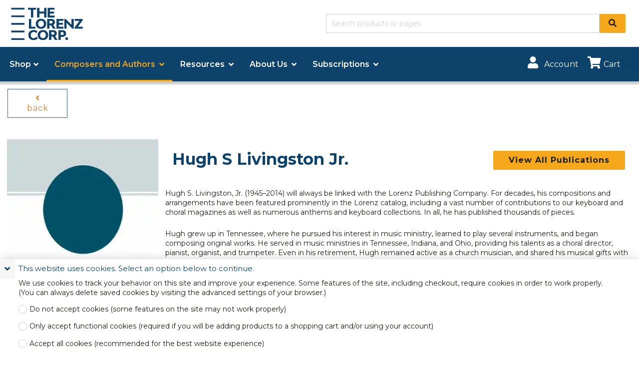

--- FILE ---
content_type: text/html; charset=utf-8
request_url: https://lorenz.com/composers-and-authors/meet-our-composers/hugh-s-livingston-jr
body_size: 16412
content:
<!DOCTYPE html>
<html lang="en">
    <head>
       <!-- Rapido version 3.2 -->
           <meta charset="utf-8" />
    <title>Hugh S Livingston Jr.</title>
    <meta name="viewport" content="width=device-width, initial-scale=1.0">
    <meta name="robots" content="index, follow">
    <meta name="theme-color" content="#F5A81C" />
<base href="https://lorenz.com/">
<meta name="og:type" content="Website">
<meta name="og:title" content="Hugh S Livingston Jr.">
<meta name="fb:page_id" content="7157">
<meta name="og:site_name" content="Hugh S Livingston Jr.">
<meta name="og:url" content="https://lorenz.com/Default.aspx?ID=7157">
    <link href="/Files/Images/Untitled design (7).png" rel="icon" type="image/png">
    <link rel="stylesheet" href="/Files/Templates/Designs/Rapido/css/base/base.min.css" type="text/css">
    <link rel="stylesheet" id="rapidoCss" href="/Files/Templates/Designs/Rapido/css/rapido/rapido_1.min.css?ticks=639028847611670000" type="text/css">
        <!-- Rizzo Css (DWNA specific styles) -->
        <link id="rizzoCss" type="text/css" rel="stylesheet" href="/stylesbundle-rizzo-styles-min?v=IlixBrfz5rqA67vDcNFsE-H-oaVn_7W4PuCGF7H6XsU1" />
        <!-- Rizzo Packages Css (DWNA packages specific styles) -->
        <link id="rizzoPackagesCss" type="text/css" rel="stylesheet" href="/stylesbundle-rizzoPackages-styles-min?v=S9Fnnzu3dnO4fK-8mBkUN9F1Sk2FNa-bX5iYLSzE8jU1" />
    <link id="igniteCss" type="text/css" rel="stylesheet" href="/stylesbundle-ignite-styles-min?v=KhsKJd-lbdS44B1_nZp5DwwQPj7WDU8D6wUv5T5ulcA1" />
    <link rel="stylesheet" href="/Files/Templates/Designs/Rapido/css/fonts/FontAwesome7/css/fontawesome.min.css" type="text/css">
    <link rel="stylesheet" href="/Files/Templates/Designs/Rapido/css/fonts/FontAwesome7/css/brands.min.css" type="text/css">
    <link rel="stylesheet" href="/Files/Templates/Designs/Rapido/css/fonts/FontAwesomeFree/css/fontawesome-all.min.css" type="text/css">
    <link rel="stylesheet" href="/Files/Templates/Designs/Rapido/css/fonts/flag-icon.min.css" type="text/css">
    <link href="https://fonts.googleapis.com/css?family=Montserrat:100,200,300,400,500,600,700,800,900%7CLato:100,200,300,400,500,600,700,800,900" rel="stylesheet">
    </head>   
    <body >
                <script>
            (function(w,d,s,l,i){w[l]=w[l]||[];w[l].push({'gtm.start':
            new Date().getTime(),event:'gtm.js'});var f=d.getElementsByTagName(s)[0],
            j=d.createElement(s),dl=l!='dataLayer'?'&l='+l:'';j.async=true;j.src=
            'https://www.googletagmanager.com/gtm.js?id='+i+dl;f.parentNode.insertBefore(j,f);
            })(window,document,'script','dataLayer','GTM-N2PKHX');
        </script>
        <!-- Google Tag Manager (noscript) -->
        <noscript>
            <iframe src="https://www.googletagmanager.com/ns.html?id=GTM-N2PKHX"
                    height="0" width="0" style="display:none;visibility:hidden"></iframe>
        </noscript>
        <!-- End Google Tag Manager (noscript) -->
        <script async src="https://www.googletagmanager.com/gtag/js?id=G-6CH1RLLJNK"></script>
        <script>
          window.dataLayer = window.dataLayer || [];
          function gtag(){dataLayer.push(arguments);}
          gtag('js', new Date());
          gtag('config', 'G-6CH1RLLJNK');
        </script>
        <input type="checkbox" id="SignInModalTrigger" class="modal-trigger"  />
        <div class="modal-container">
                <label for="SignInModalTrigger" id="SignInModalOverlay" class="modal-overlay"></label>
            <div class="modal modal--xs modal-height--auto" id="SignInModal">
                        <div class="modal__header">
                            <div class=" dw-mod" >Sign in</div>
                        </div>
                <div class="modal__body ">
                                <form class=" u-no-margin dw-mod" name="LoginModalForm" method="Post" >
    <input type="hidden" value="11687" name="ID" />
    <input type="hidden" value="True" name="DWExtranetUsernameRemember" />
    <input type="hidden" value="True" name="DWExtranetPasswordRemember" />
    <input type="hidden" value="Login" name="LoginAction" />
    <div class="form__field-group u-full-width  dw-mod">
            <label for="LoginUsername">Email</label>
            <input id="LoginUsername" required="true" name="username" type="text" class="u-full-width u-full-width dw-mod" />
    </div>
    <div class="form__field-group u-full-width  dw-mod">
            <label for="LoginPassword">Password</label>
            <input id="LoginPassword" required="true" name="password" type="password" autocomplete="off" class="u-full-width u-full-width dw-mod" />
    </div>
    <div class="form__field-group dw-mod">
        <input id="LoginRememberMe" name="Autologin" type="checkbox" value="True" class="form__control  dw-mod" />
            <label for="LoginRememberMe" class="dw-mod">Remember me</label>
    </div>
        <button class="btn--full btn btn--primary dw-mod" onClick="Buttons.LockButton(event)" type="submit" >Sign in</button>
        <a class="u-block u-padding-bottom dw-mod" title="Create account?" href="/default.aspx?ID=59" >Create account?</a>
        <a class="u-block u-padding-bottom dw-mod" title="Forgot your password?" href="/sign-in?LoginAction=Recovery" >Forgot your password?</a>
        </form>
                </div>
                <label class="modal__close-btn" for="SignInModalTrigger"></label>
            </div>
        </div>
    <!-- Trigger for mobile navigation -->
    <input type="checkbox" id="MobileNavTrigger" class="mobile-nav-trigger mobile-nav-trigger--left" autocomplete="off" />
    <!-- Mobile navigation -->
    <nav class="mobile-navigation mobile-navigation--left dw-mod">
        <div class="mobile-navigation__wrapper" id="mobileNavigationWrapper">
            <ul class="menu menu-mobile dwnavigation" id="mobilenavigation">
  <li class="menu-mobile__item dw-mod is-submenu">
    <input id="MobileMenuCheck_ID0ESC" type="radio" class="expand-trigger" name="mobile-menu-level-1" onclick="goToLevel(1);" />
    <div class="menu-mobile__link__wrap">
      <label for="MobileMenuCheck_ID0ESC" class="menu-mobile__link dw-mod ">Shop</label>
      <label for="MobileMenuCheck_ID0ESC" class="menu-mobile__trigger menu-mobile__trigger">
        <text />
      </label>
    </div>
    <ul class="menu-mobile menu-mobile__submenu">
      <li class="menu-mobile__item dw-mod">
        <div class="menu-mobile__link__wrap">
          <input id="MobileMenuCheck_ID0ESC_back" type="radio" class="expand-trigger" name="mobile-menu-level-1" onclick="goToLevel(0);" />
          <label for="MobileMenuCheck_ID0ESC_back" class="menu-mobile__trigger menu-mobile__trigger--back">
            <text />
          </label>
          <label for="MobileMenuCheck_ID0ESC_back" class="menu-mobile__link dw-mod">Back</label>
        </div>
      </li>
      <li class="menu-mobile__item dw-mod">
        <span class="menu-mobile__header dw-mod">Shop</span>
      </li>
      <li class="menu-mobile__item dw-mod">
        <a class="menu-mobile__link dw-mod " href="/shop">Go to Shop</a>
      </li>
      <li class="menu-mobile__item dw-mod is-submenu">
        <input id="MobileMenuCheck_ID0EWD" type="radio" class="expand-trigger" name="mobile-menu-level-2" onclick="goToLevel(2);" />
        <div class="menu-mobile__link__wrap">
          <label for="MobileMenuCheck_ID0EWD" class="menu-mobile__link dw-mod ">New for Spring 2026</label>
          <label for="MobileMenuCheck_ID0EWD" class="menu-mobile__trigger menu-mobile__trigger">
            <text />
          </label>
        </div>
        <ul class="menu-mobile menu-mobile__submenu">
          <li class="menu-mobile__item dw-mod">
            <div class="menu-mobile__link__wrap">
              <input id="MobileMenuCheck_ID0EWD_back" type="radio" class="expand-trigger" name="mobile-menu-level-2" onclick="goToLevel(1);" />
              <label for="MobileMenuCheck_ID0EWD_back" class="menu-mobile__trigger menu-mobile__trigger--back">
                <text />
              </label>
              <label for="MobileMenuCheck_ID0EWD_back" class="menu-mobile__link dw-mod">Back</label>
            </div>
          </li>
          <li class="menu-mobile__item dw-mod">
            <span class="menu-mobile__header dw-mod">New for Spring 2026</span>
          </li>
          <li class="menu-mobile__item dw-mod">
            <a class="menu-mobile__link dw-mod " href="/shop/new-for-spring-2026">Go to New for Spring 2026</a>
          </li>
          <li class="menu-mobile__item dw-mod">
            <a class="menu-mobile__link dw-mod " href="/shop/new-for-spring-2026/church-choral">Church Choral</a>
          </li>
          <li class="menu-mobile__item dw-mod">
            <a class="menu-mobile__link dw-mod " href="/shop/new-for-spring-2026/keyboard">Keyboard</a>
          </li>
          <li class="menu-mobile__item dw-mod">
            <a class="menu-mobile__link dw-mod " href="/shop/new-for-spring-2026/school-choral">School Choral</a>
          </li>
        </ul>
      </li>
      <li class="menu-mobile__item dw-mod is-submenu">
        <input id="MobileMenuCheck_ID0EKH" type="radio" class="expand-trigger" name="mobile-menu-level-2" onclick="goToLevel(2);" />
        <div class="menu-mobile__link__wrap">
          <label for="MobileMenuCheck_ID0EKH" class="menu-mobile__link dw-mod ">Church Choral</label>
          <label for="MobileMenuCheck_ID0EKH" class="menu-mobile__trigger menu-mobile__trigger">
            <text />
          </label>
        </div>
        <ul class="menu-mobile menu-mobile__submenu">
          <li class="menu-mobile__item dw-mod">
            <div class="menu-mobile__link__wrap">
              <input id="MobileMenuCheck_ID0EKH_back" type="radio" class="expand-trigger" name="mobile-menu-level-2" onclick="goToLevel(1);" />
              <label for="MobileMenuCheck_ID0EKH_back" class="menu-mobile__trigger menu-mobile__trigger--back">
                <text />
              </label>
              <label for="MobileMenuCheck_ID0EKH_back" class="menu-mobile__link dw-mod">Back</label>
            </div>
          </li>
          <li class="menu-mobile__item dw-mod">
            <span class="menu-mobile__header dw-mod">Church Choral</span>
          </li>
          <li class="menu-mobile__item dw-mod">
            <a class="menu-mobile__link dw-mod " href="/shop/church-choral">Go to Church Choral</a>
          </li>
          <li class="menu-mobile__item dw-mod">
            <a class="menu-mobile__link dw-mod " href="/shop/church-choral/anthems">Anthems</a>
          </li>
          <li class="menu-mobile__item dw-mod">
            <a class="menu-mobile__link dw-mod " href="/shop/church-choral/cantatas-and-musicals">Cantatas and musicals</a>
          </li>
          <li class="menu-mobile__item dw-mod">
            <a class="menu-mobile__link dw-mod " href="/shop/church-choral/choral-collections">Choral collections</a>
          </li>
        </ul>
      </li>
      <li class="menu-mobile__item dw-mod is-submenu">
        <input id="MobileMenuCheck_ID0E6CAC" type="radio" class="expand-trigger" name="mobile-menu-level-2" onclick="goToLevel(2);" />
        <div class="menu-mobile__link__wrap">
          <label for="MobileMenuCheck_ID0E6CAC" class="menu-mobile__link dw-mod ">School and Community Choral</label>
          <label for="MobileMenuCheck_ID0E6CAC" class="menu-mobile__trigger menu-mobile__trigger">
            <text />
          </label>
        </div>
        <ul class="menu-mobile menu-mobile__submenu">
          <li class="menu-mobile__item dw-mod">
            <div class="menu-mobile__link__wrap">
              <input id="MobileMenuCheck_ID0E6CAC_back" type="radio" class="expand-trigger" name="mobile-menu-level-2" onclick="goToLevel(1);" />
              <label for="MobileMenuCheck_ID0E6CAC_back" class="menu-mobile__trigger menu-mobile__trigger--back">
                <text />
              </label>
              <label for="MobileMenuCheck_ID0E6CAC_back" class="menu-mobile__link dw-mod">Back</label>
            </div>
          </li>
          <li class="menu-mobile__item dw-mod">
            <span class="menu-mobile__header dw-mod">School and Community Choral</span>
          </li>
          <li class="menu-mobile__item dw-mod">
            <a class="menu-mobile__link dw-mod " href="/shop/school-and-community-choral">Go to School and Community Choral</a>
          </li>
          <li class="menu-mobile__item dw-mod">
            <a class="menu-mobile__link dw-mod " href="/shop/school-and-community-choral/octavos">Octavos</a>
          </li>
          <li class="menu-mobile__item dw-mod">
            <a class="menu-mobile__link dw-mod " href="/shop/school-and-community-choral/choral-collections">Choral collections</a>
          </li>
          <li class="menu-mobile__item dw-mod">
            <a class="menu-mobile__link dw-mod " href="/shop/school-and-community-choral/extended-works">Extended works</a>
          </li>
          <li class="menu-mobile__item dw-mod">
            <a class="menu-mobile__link dw-mod " href="/shop/school-and-community-choral/contest-repertoire">Contest repertoire</a>
          </li>
        </ul>
      </li>
      <li class="menu-mobile__item dw-mod is-submenu">
        <input id="MobileMenuCheck_ID0EQHAC" type="radio" class="expand-trigger" name="mobile-menu-level-2" onclick="goToLevel(2);" />
        <div class="menu-mobile__link__wrap">
          <label for="MobileMenuCheck_ID0EQHAC" class="menu-mobile__link dw-mod ">Keyboard</label>
          <label for="MobileMenuCheck_ID0EQHAC" class="menu-mobile__trigger menu-mobile__trigger">
            <text />
          </label>
        </div>
        <ul class="menu-mobile menu-mobile__submenu">
          <li class="menu-mobile__item dw-mod">
            <div class="menu-mobile__link__wrap">
              <input id="MobileMenuCheck_ID0EQHAC_back" type="radio" class="expand-trigger" name="mobile-menu-level-2" onclick="goToLevel(1);" />
              <label for="MobileMenuCheck_ID0EQHAC_back" class="menu-mobile__trigger menu-mobile__trigger--back">
                <text />
              </label>
              <label for="MobileMenuCheck_ID0EQHAC_back" class="menu-mobile__link dw-mod">Back</label>
            </div>
          </li>
          <li class="menu-mobile__item dw-mod">
            <span class="menu-mobile__header dw-mod">Keyboard</span>
          </li>
          <li class="menu-mobile__item dw-mod">
            <a class="menu-mobile__link dw-mod " href="/shop/keyboard">Go to Keyboard</a>
          </li>
          <li class="menu-mobile__item dw-mod">
            <a class="menu-mobile__link dw-mod " href="/shop/keyboard/piano-solo">Piano solo</a>
          </li>
          <li class="menu-mobile__item dw-mod">
            <a class="menu-mobile__link dw-mod " href="/shop/keyboard/organ-solo">Organ solo</a>
          </li>
          <li class="menu-mobile__item dw-mod">
            <a class="menu-mobile__link dw-mod " href="/shop/keyboard/piano-duet-4-hands">Piano duet/4-hands</a>
          </li>
          <li class="menu-mobile__item dw-mod">
            <a class="menu-mobile__link dw-mod " href="/shop/keyboard/organ-piano-duet">Organ & piano duet</a>
          </li>
          <li class="menu-mobile__item dw-mod">
            <a class="menu-mobile__link dw-mod " href="/shop/keyboard/educational-piano">Educational piano</a>
          </li>
        </ul>
      </li>
      <li class="menu-mobile__item dw-mod is-submenu">
        <input id="MobileMenuCheck_ID0E5MAC" type="radio" class="expand-trigger" name="mobile-menu-level-2" onclick="goToLevel(2);" />
        <div class="menu-mobile__link__wrap">
          <label for="MobileMenuCheck_ID0E5MAC" class="menu-mobile__link dw-mod ">Elementary Classroom</label>
          <label for="MobileMenuCheck_ID0E5MAC" class="menu-mobile__trigger menu-mobile__trigger">
            <text />
          </label>
        </div>
        <ul class="menu-mobile menu-mobile__submenu">
          <li class="menu-mobile__item dw-mod">
            <div class="menu-mobile__link__wrap">
              <input id="MobileMenuCheck_ID0E5MAC_back" type="radio" class="expand-trigger" name="mobile-menu-level-2" onclick="goToLevel(1);" />
              <label for="MobileMenuCheck_ID0E5MAC_back" class="menu-mobile__trigger menu-mobile__trigger--back">
                <text />
              </label>
              <label for="MobileMenuCheck_ID0E5MAC_back" class="menu-mobile__link dw-mod">Back</label>
            </div>
          </li>
          <li class="menu-mobile__item dw-mod">
            <span class="menu-mobile__header dw-mod">Elementary Classroom</span>
          </li>
          <li class="menu-mobile__item dw-mod">
            <a class="menu-mobile__link dw-mod " href="/shop/elementary-classroom">Go to Elementary Classroom</a>
          </li>
          <li class="menu-mobile__item dw-mod">
            <a class="menu-mobile__link dw-mod " href="/shop/elementary-classroom/movement">Movement</a>
          </li>
          <li class="menu-mobile__item dw-mod">
            <a class="menu-mobile__link dw-mod " href="/shop/elementary-classroom/games-and-activities">Games and activities</a>
          </li>
          <li class="menu-mobile__item dw-mod">
            <a class="menu-mobile__link dw-mod " href="/shop/elementary-classroom/singing">Singing</a>
          </li>
          <li class="menu-mobile__item dw-mod">
            <a class="menu-mobile__link dw-mod " href="/shop/elementary-classroom/fundamentals">Fundamentals</a>
          </li>
          <li class="menu-mobile__item dw-mod">
            <a class="menu-mobile__link dw-mod " href="/shop/elementary-classroom/classroom-instruments">Classroom instruments</a>
          </li>
          <li class="menu-mobile__item dw-mod">
            <a class="menu-mobile__link dw-mod " href="/shop/elementary-classroom/barred-percussion">Barred percussion</a>
          </li>
          <li class="menu-mobile__item dw-mod">
            <a class="menu-mobile__link dw-mod " href="/shop/elementary-classroom/orff-schulwerk-resources">Orff-Schulwerk resources</a>
          </li>
          <li class="menu-mobile__item dw-mod">
            <a class="menu-mobile__link dw-mod " href="/shop/elementary-classroom/recorder">Recorder</a>
          </li>
          <li class="menu-mobile__item dw-mod">
            <a class="menu-mobile__link dw-mod " href="/shop/elementary-classroom/teaching-aids">Teaching aids</a>
          </li>
          <li class="menu-mobile__item dw-mod">
            <a class="menu-mobile__link dw-mod " href="/shop/elementary-classroom/programs-and-musicals">Programs and musicals</a>
          </li>
        </ul>
      </li>
      <li class="menu-mobile__item dw-mod is-submenu">
        <input id="MobileMenuCheck_ID0E5GAE" type="radio" class="expand-trigger" name="mobile-menu-level-2" onclick="goToLevel(2);" />
        <div class="menu-mobile__link__wrap">
          <label for="MobileMenuCheck_ID0E5GAE" class="menu-mobile__link dw-mod ">Instrumental</label>
          <label for="MobileMenuCheck_ID0E5GAE" class="menu-mobile__trigger menu-mobile__trigger">
            <text />
          </label>
        </div>
        <ul class="menu-mobile menu-mobile__submenu">
          <li class="menu-mobile__item dw-mod">
            <div class="menu-mobile__link__wrap">
              <input id="MobileMenuCheck_ID0E5GAE_back" type="radio" class="expand-trigger" name="mobile-menu-level-2" onclick="goToLevel(1);" />
              <label for="MobileMenuCheck_ID0E5GAE_back" class="menu-mobile__trigger menu-mobile__trigger--back">
                <text />
              </label>
              <label for="MobileMenuCheck_ID0E5GAE_back" class="menu-mobile__link dw-mod">Back</label>
            </div>
          </li>
          <li class="menu-mobile__item dw-mod">
            <span class="menu-mobile__header dw-mod">Instrumental</span>
          </li>
          <li class="menu-mobile__item dw-mod">
            <a class="menu-mobile__link dw-mod " href="/shop/instrumental">Go to Instrumental</a>
          </li>
          <li class="menu-mobile__item dw-mod">
            <a class="menu-mobile__link dw-mod " href="/shop/instrumental/solo-and-duet">Solo and duet</a>
          </li>
          <li class="menu-mobile__item dw-mod">
            <a class="menu-mobile__link dw-mod " href="/shop/instrumental/small-ensembles">Small ensembles</a>
          </li>
          <li class="menu-mobile__item dw-mod">
            <a class="menu-mobile__link dw-mod " href="/shop/instrumental/orchestra">Orchestra</a>
          </li>
          <li class="menu-mobile__item dw-mod">
            <a class="menu-mobile__link dw-mod " href="/shop/instrumental/concert-band">Concert band</a>
          </li>
          <li class="menu-mobile__item dw-mod">
            <a class="menu-mobile__link dw-mod " href="/shop/instrumental/jazz-band">Jazz band</a>
          </li>
        </ul>
      </li>
      <li class="menu-mobile__item dw-mod is-submenu">
        <input id="MobileMenuCheck_ID0EMMAE" type="radio" class="expand-trigger" name="mobile-menu-level-2" onclick="goToLevel(2);" />
        <div class="menu-mobile__link__wrap">
          <label for="MobileMenuCheck_ID0EMMAE" class="menu-mobile__link dw-mod ">Handbell</label>
          <label for="MobileMenuCheck_ID0EMMAE" class="menu-mobile__trigger menu-mobile__trigger">
            <text />
          </label>
        </div>
        <ul class="menu-mobile menu-mobile__submenu">
          <li class="menu-mobile__item dw-mod">
            <div class="menu-mobile__link__wrap">
              <input id="MobileMenuCheck_ID0EMMAE_back" type="radio" class="expand-trigger" name="mobile-menu-level-2" onclick="goToLevel(1);" />
              <label for="MobileMenuCheck_ID0EMMAE_back" class="menu-mobile__trigger menu-mobile__trigger--back">
                <text />
              </label>
              <label for="MobileMenuCheck_ID0EMMAE_back" class="menu-mobile__link dw-mod">Back</label>
            </div>
          </li>
          <li class="menu-mobile__item dw-mod">
            <span class="menu-mobile__header dw-mod">Handbell</span>
          </li>
          <li class="menu-mobile__item dw-mod">
            <a class="menu-mobile__link dw-mod " href="/shop/handbell">Go to Handbell</a>
          </li>
          <li class="menu-mobile__item dw-mod">
            <a class="menu-mobile__link dw-mod " href="/shop/handbell/handbell-sheet-music">Handbell Sheet Music</a>
          </li>
          <li class="menu-mobile__item dw-mod">
            <a class="menu-mobile__link dw-mod " href="/shop/handbell/handbell-collections">Handbell Collections</a>
          </li>
        </ul>
      </li>
      <li class="menu-mobile__item dw-mod is-submenu">
        <input id="MobileMenuCheck_ID0EDPAE" type="radio" class="expand-trigger" name="mobile-menu-level-2" onclick="goToLevel(2);" />
        <div class="menu-mobile__link__wrap">
          <label for="MobileMenuCheck_ID0EDPAE" class="menu-mobile__link dw-mod ">Vocal Solo and Duet</label>
          <label for="MobileMenuCheck_ID0EDPAE" class="menu-mobile__trigger menu-mobile__trigger">
            <text />
          </label>
        </div>
        <ul class="menu-mobile menu-mobile__submenu">
          <li class="menu-mobile__item dw-mod">
            <div class="menu-mobile__link__wrap">
              <input id="MobileMenuCheck_ID0EDPAE_back" type="radio" class="expand-trigger" name="mobile-menu-level-2" onclick="goToLevel(1);" />
              <label for="MobileMenuCheck_ID0EDPAE_back" class="menu-mobile__trigger menu-mobile__trigger--back">
                <text />
              </label>
              <label for="MobileMenuCheck_ID0EDPAE_back" class="menu-mobile__link dw-mod">Back</label>
            </div>
          </li>
          <li class="menu-mobile__item dw-mod">
            <span class="menu-mobile__header dw-mod">Vocal Solo and Duet</span>
          </li>
          <li class="menu-mobile__item dw-mod">
            <a class="menu-mobile__link dw-mod " href="/shop/vocal-solo-and-duet">Go to Vocal Solo and Duet</a>
          </li>
          <li class="menu-mobile__item dw-mod">
            <a class="menu-mobile__link dw-mod " href="/shop/vocal-solo-and-duet/vocal-for-school">Vocal for school</a>
          </li>
          <li class="menu-mobile__item dw-mod">
            <a class="menu-mobile__link dw-mod " href="/shop/vocal-solo-and-duet/vocal-for-church">Vocal for church</a>
          </li>
        </ul>
      </li>
      <li class="menu-mobile__item dw-mod is-submenu">
        <input id="MobileMenuCheck_ID0E1RAE" type="radio" class="expand-trigger" name="mobile-menu-level-2" onclick="goToLevel(2);" />
        <div class="menu-mobile__link__wrap">
          <label for="MobileMenuCheck_ID0E1RAE" class="menu-mobile__link dw-mod ">Books and Resources</label>
          <label for="MobileMenuCheck_ID0E1RAE" class="menu-mobile__trigger menu-mobile__trigger">
            <text />
          </label>
        </div>
        <ul class="menu-mobile menu-mobile__submenu">
          <li class="menu-mobile__item dw-mod">
            <div class="menu-mobile__link__wrap">
              <input id="MobileMenuCheck_ID0E1RAE_back" type="radio" class="expand-trigger" name="mobile-menu-level-2" onclick="goToLevel(1);" />
              <label for="MobileMenuCheck_ID0E1RAE_back" class="menu-mobile__trigger menu-mobile__trigger--back">
                <text />
              </label>
              <label for="MobileMenuCheck_ID0E1RAE_back" class="menu-mobile__link dw-mod">Back</label>
            </div>
          </li>
          <li class="menu-mobile__item dw-mod">
            <span class="menu-mobile__header dw-mod">Books and Resources</span>
          </li>
          <li class="menu-mobile__item dw-mod">
            <a class="menu-mobile__link dw-mod " href="/shop/books-and-resources">Go to Books and Resources</a>
          </li>
          <li class="menu-mobile__item dw-mod">
            <a class="menu-mobile__link dw-mod " href="/shop/books-and-resources/pvg-songbooks">PVG/Songbooks</a>
          </li>
          <li class="menu-mobile__item dw-mod">
            <a class="menu-mobile__link dw-mod " href="/shop/books-and-resources/books">Books</a>
          </li>
          <li class="menu-mobile__item dw-mod">
            <a class="menu-mobile__link dw-mod " href="/shop/books-and-resources/folders-and-supplies">Folders and supplies</a>
          </li>
          <li class="menu-mobile__item dw-mod">
            <a class="menu-mobile__link dw-mod " href="/shop/books-and-resources/cds-and-dvds">CDs and DVDs</a>
          </li>
          <li class="menu-mobile__item dw-mod">
            <a class="menu-mobile__link dw-mod " href="/shop/books-and-resources/posters-and-visuals">Posters and visuals</a>
          </li>
        </ul>
      </li>
      <li class="menu-mobile__item dw-mod is-submenu">
        <input id="MobileMenuCheck_ID0EIXAE" type="radio" class="expand-trigger" name="mobile-menu-level-2" onclick="goToLevel(2);" />
        <div class="menu-mobile__link__wrap">
          <label for="MobileMenuCheck_ID0EIXAE" class="menu-mobile__link dw-mod ">Individual Downloads</label>
          <label for="MobileMenuCheck_ID0EIXAE" class="menu-mobile__trigger menu-mobile__trigger">
            <text />
          </label>
        </div>
        <ul class="menu-mobile menu-mobile__submenu">
          <li class="menu-mobile__item dw-mod">
            <div class="menu-mobile__link__wrap">
              <input id="MobileMenuCheck_ID0EIXAE_back" type="radio" class="expand-trigger" name="mobile-menu-level-2" onclick="goToLevel(1);" />
              <label for="MobileMenuCheck_ID0EIXAE_back" class="menu-mobile__trigger menu-mobile__trigger--back">
                <text />
              </label>
              <label for="MobileMenuCheck_ID0EIXAE_back" class="menu-mobile__link dw-mod">Back</label>
            </div>
          </li>
          <li class="menu-mobile__item dw-mod">
            <span class="menu-mobile__header dw-mod">Individual Downloads</span>
          </li>
          <li class="menu-mobile__item dw-mod">
            <a class="menu-mobile__link dw-mod " href="/shop/individual-downloads">Go to Individual Downloads</a>
          </li>
          <li class="menu-mobile__item dw-mod">
            <a class="menu-mobile__link dw-mod " href="/shop/individual-downloads/piano-solos">Piano solos</a>
          </li>
          <li class="menu-mobile__item dw-mod">
            <a class="menu-mobile__link dw-mod " href="/shop/individual-downloads/organ-solos">Organ solos</a>
          </li>
          <li class="menu-mobile__item dw-mod">
            <a class="menu-mobile__link dw-mod " href="/shop/individual-downloads/piano-4-hand-and-duets">Piano 4-hand and duets</a>
          </li>
          <li class="menu-mobile__item dw-mod">
            <a class="menu-mobile__link dw-mod " href="/shop/individual-downloads/organ-piano-duets">Organ & piano duets</a>
          </li>
          <li class="menu-mobile__item dw-mod">
            <a class="menu-mobile__link dw-mod " href="/shop/individual-downloads/handbell-reproducibles">Handbell reproducibles</a>
          </li>
          <li class="menu-mobile__item dw-mod">
            <a class="menu-mobile__link dw-mod " href="/shop/individual-downloads/instrumental-solo-duet">Instrumental solo/duet</a>
          </li>
          <li class="menu-mobile__item dw-mod">
            <a class="menu-mobile__link dw-mod " href="/shop/individual-downloads/vocal-solo-duet">Vocal solo/duet</a>
          </li>
        </ul>
      </li>
    </ul>
  </li>
  <li class="menu-mobile__item dw-mod is-submenu menu-mobile__item--disabled">
    <input id="MobileMenuCheck_ID0EQ5AE" type="radio" class="expand-trigger" name="mobile-menu-level-1" onclick="goToLevel(1);" checked="checked" />
    <div class="menu-mobile__link__wrap">
      <label for="MobileMenuCheck_ID0EQ5AE" class="menu-mobile__link dw-mod ">Composers and Authors</label>
      <label for="MobileMenuCheck_ID0EQ5AE" class="menu-mobile__trigger menu-mobile__trigger">
        <text />
      </label>
    </div>
    <ul class="menu-mobile menu-mobile__submenu">
      <li class="menu-mobile__item dw-mod">
        <div class="menu-mobile__link__wrap">
          <input id="MobileMenuCheck_ID0EQ5AE_back" type="radio" class="expand-trigger" name="mobile-menu-level-1" onclick="goToLevel(0);" />
          <label for="MobileMenuCheck_ID0EQ5AE_back" class="menu-mobile__trigger menu-mobile__trigger--back">
            <text />
          </label>
          <label for="MobileMenuCheck_ID0EQ5AE_back" class="menu-mobile__link dw-mod">Back</label>
        </div>
      </li>
      <li class="menu-mobile__item dw-mod">
        <span class="menu-mobile__header dw-mod">Composers and Authors</span>
      </li>
      <li class="menu-mobile__item dw-mod">
        <a class="menu-mobile__link dw-mod " href="/composers-and-authors/meet-our-composers">Featured Composers</a>
      </li>
      <li class="menu-mobile__item dw-mod is-submenu">
        <input id="MobileMenuCheck_ID0EXAAG" type="radio" class="expand-trigger" name="mobile-menu-level-2" onclick="goToLevel(2);" />
        <div class="menu-mobile__link__wrap">
          <label for="MobileMenuCheck_ID0EXAAG" class="menu-mobile__link dw-mod ">View by Product Area</label>
          <label for="MobileMenuCheck_ID0EXAAG" class="menu-mobile__trigger menu-mobile__trigger">
            <text />
          </label>
        </div>
        <ul class="menu-mobile menu-mobile__submenu">
          <li class="menu-mobile__item dw-mod">
            <div class="menu-mobile__link__wrap">
              <input id="MobileMenuCheck_ID0EXAAG_back" type="radio" class="expand-trigger" name="mobile-menu-level-2" onclick="goToLevel(1);" />
              <label for="MobileMenuCheck_ID0EXAAG_back" class="menu-mobile__trigger menu-mobile__trigger--back">
                <text />
              </label>
              <label for="MobileMenuCheck_ID0EXAAG_back" class="menu-mobile__link dw-mod">Back</label>
            </div>
          </li>
          <li class="menu-mobile__item dw-mod">
            <span class="menu-mobile__header dw-mod">View by Product Area</span>
          </li>
          <li class="menu-mobile__item dw-mod">
            <a class="menu-mobile__link dw-mod " href="/composers-and-authors/meet-our-composers?IsFeaturedComposer=False%2CTrue&amp;Category=">Go to View by Product Area</a>
          </li>
          <li class="menu-mobile__item dw-mod">
            <a class="menu-mobile__link dw-mod " href="/composers-and-authors/meet-our-composers?IsFeaturedComposer=False%2CTrue&amp;Category=ChurchChoral">Church Choral</a>
          </li>
          <li class="menu-mobile__item dw-mod">
            <a class="menu-mobile__link dw-mod " href="/composers-and-authors/meet-our-composers?IsFeaturedComposer=False%2CTrue&amp;Category=SchoolAndConcertChoral">School and Community Choral</a>
          </li>
          <li class="menu-mobile__item dw-mod">
            <a class="menu-mobile__link dw-mod " href="/composers-and-authors/meet-our-composers?IsFeaturedComposer=False%2CTrue&amp;Category=Keyboard">Keyboard</a>
          </li>
          <li class="menu-mobile__item dw-mod">
            <a class="menu-mobile__link dw-mod " href="/composers-and-authors/meet-our-composers?IsFeaturedComposer=False%2CTrue&amp;Category=ClassroomMusic">Elementary Classroom</a>
          </li>
          <li class="menu-mobile__item dw-mod">
            <a class="menu-mobile__link dw-mod " href="/composers-and-authors/meet-our-composers?IsFeaturedComposer=False%2CTrue&amp;Category=Instrumental">Instrumental</a>
          </li>
          <li class="menu-mobile__item dw-mod">
            <a class="menu-mobile__link dw-mod " href="/composers-and-authors/meet-our-composers?IsFeaturedComposer=False%2CTrue&amp;Category=Handbell">Handbell</a>
          </li>
          <li class="menu-mobile__item dw-mod">
            <a class="menu-mobile__link dw-mod " href="/composers-and-authors/meet-our-composers?IsFeaturedComposer=False%2CTrue&amp;Category=VocalSoloAndDuet">Vocal</a>
          </li>
          <li class="menu-mobile__item dw-mod">
            <a class="menu-mobile__link dw-mod " href="/composers-and-authors/meet-our-composers?IsFeaturedComposer=False%2CTrue&amp;Category=BooksAndResources">Books</a>
          </li>
        </ul>
      </li>
    </ul>
  </li>
  <li class="menu-mobile__item dw-mod is-submenu menu-mobile__item--disabled">
    <input id="MobileMenuCheck_ID0ECKAG" type="radio" class="expand-trigger" name="mobile-menu-level-1" onclick="goToLevel(1);" />
    <div class="menu-mobile__link__wrap">
      <label for="MobileMenuCheck_ID0ECKAG" class="menu-mobile__link dw-mod ">Resources</label>
      <label for="MobileMenuCheck_ID0ECKAG" class="menu-mobile__trigger menu-mobile__trigger">
        <text />
      </label>
    </div>
    <ul class="menu-mobile menu-mobile__submenu">
      <li class="menu-mobile__item dw-mod">
        <div class="menu-mobile__link__wrap">
          <input id="MobileMenuCheck_ID0ECKAG_back" type="radio" class="expand-trigger" name="mobile-menu-level-1" onclick="goToLevel(0);" />
          <label for="MobileMenuCheck_ID0ECKAG_back" class="menu-mobile__trigger menu-mobile__trigger--back">
            <text />
          </label>
          <label for="MobileMenuCheck_ID0ECKAG_back" class="menu-mobile__link dw-mod">Back</label>
        </div>
      </li>
      <li class="menu-mobile__item dw-mod">
        <span class="menu-mobile__header dw-mod">Resources</span>
      </li>
      <li class="menu-mobile__item dw-mod">
        <a class="menu-mobile__link dw-mod " href="/spring2026">Online Review Experience</a>
      </li>
      <li class="menu-mobile__item dw-mod">
        <a class="menu-mobile__link dw-mod " href="/resources/church-programming-guide">Church Programming Guide</a>
      </li>
      <li class="menu-mobile__item dw-mod">
        <a class="menu-mobile__link dw-mod " href="/resources/frequently-asked-questions">Frequently Asked Questions</a>
      </li>
      <li class="menu-mobile__item dw-mod">
        <a class="menu-mobile__link dw-mod " href="/resources/streaming-and-licensing">Streaming and Licensing</a>
      </li>
      <li class="menu-mobile__item dw-mod">
        <a class="menu-mobile__link dw-mod " href="/resources/submit-your-music">Submit Your Music</a>
      </li>
      <li class="menu-mobile__item dw-mod">
        <a class="menu-mobile__link dw-mod " href="/resources/contact-us">Contact Us</a>
      </li>
      <li class="menu-mobile__item dw-mod">
        <a class="menu-mobile__link dw-mod " href="/resources/downloads">Downloads</a>
      </li>
      <li class="menu-mobile__item dw-mod">
        <a class="menu-mobile__link dw-mod " href="/resources/privacy-statement">Privacy Statement</a>
      </li>
      <li class="menu-mobile__item dw-mod">
        <a class="menu-mobile__link dw-mod " href="/resources/tax-exemption">Tax Exemption</a>
      </li>
    </ul>
  </li>
  <li class="menu-mobile__item dw-mod is-submenu menu-mobile__item--disabled">
    <input id="MobileMenuCheck_ID0E2UAG" type="radio" class="expand-trigger" name="mobile-menu-level-1" onclick="goToLevel(1);" />
    <div class="menu-mobile__link__wrap">
      <label for="MobileMenuCheck_ID0E2UAG" class="menu-mobile__link dw-mod ">About Us</label>
      <label for="MobileMenuCheck_ID0E2UAG" class="menu-mobile__trigger menu-mobile__trigger">
        <text />
      </label>
    </div>
    <ul class="menu-mobile menu-mobile__submenu">
      <li class="menu-mobile__item dw-mod">
        <div class="menu-mobile__link__wrap">
          <input id="MobileMenuCheck_ID0E2UAG_back" type="radio" class="expand-trigger" name="mobile-menu-level-1" onclick="goToLevel(0);" />
          <label for="MobileMenuCheck_ID0E2UAG_back" class="menu-mobile__trigger menu-mobile__trigger--back">
            <text />
          </label>
          <label for="MobileMenuCheck_ID0E2UAG_back" class="menu-mobile__link dw-mod">Back</label>
        </div>
      </li>
      <li class="menu-mobile__item dw-mod">
        <span class="menu-mobile__header dw-mod">About Us</span>
      </li>
      <li class="menu-mobile__item dw-mod is-submenu">
        <input id="MobileMenuCheck_ID0E6VAG" type="radio" class="expand-trigger" name="mobile-menu-level-2" onclick="goToLevel(2);" />
        <div class="menu-mobile__link__wrap">
          <label for="MobileMenuCheck_ID0E6VAG" class="menu-mobile__link dw-mod ">Our Music</label>
          <label for="MobileMenuCheck_ID0E6VAG" class="menu-mobile__trigger menu-mobile__trigger">
            <text />
          </label>
        </div>
        <ul class="menu-mobile menu-mobile__submenu">
          <li class="menu-mobile__item dw-mod">
            <div class="menu-mobile__link__wrap">
              <input id="MobileMenuCheck_ID0E6VAG_back" type="radio" class="expand-trigger" name="mobile-menu-level-2" onclick="goToLevel(1);" />
              <label for="MobileMenuCheck_ID0E6VAG_back" class="menu-mobile__trigger menu-mobile__trigger--back">
                <text />
              </label>
              <label for="MobileMenuCheck_ID0E6VAG_back" class="menu-mobile__link dw-mod">Back</label>
            </div>
          </li>
          <li class="menu-mobile__item dw-mod">
            <span class="menu-mobile__header dw-mod">Our Music</span>
          </li>
          <li class="menu-mobile__item dw-mod">
            <a class="menu-mobile__link dw-mod " href="/about-us/our-music/imprints">Go to Our Music</a>
          </li>
          <li class="menu-mobile__item dw-mod">
            <a class="menu-mobile__link dw-mod " href="/about-us/our-music/imprints">Imprints</a>
          </li>
          <li class="menu-mobile__item dw-mod">
            <a class="menu-mobile__link dw-mod " href="/about-us/our-music/recent-catalogs">Recent Catalogs</a>
          </li>
        </ul>
      </li>
      <li class="menu-mobile__item dw-mod is-submenu">
        <input id="MobileMenuCheck_ID0EFZAG" type="radio" class="expand-trigger" name="mobile-menu-level-2" onclick="goToLevel(2);" />
        <div class="menu-mobile__link__wrap">
          <label for="MobileMenuCheck_ID0EFZAG" class="menu-mobile__link dw-mod ">Our Story</label>
          <label for="MobileMenuCheck_ID0EFZAG" class="menu-mobile__trigger menu-mobile__trigger">
            <text />
          </label>
        </div>
        <ul class="menu-mobile menu-mobile__submenu">
          <li class="menu-mobile__item dw-mod">
            <div class="menu-mobile__link__wrap">
              <input id="MobileMenuCheck_ID0EFZAG_back" type="radio" class="expand-trigger" name="mobile-menu-level-2" onclick="goToLevel(1);" />
              <label for="MobileMenuCheck_ID0EFZAG_back" class="menu-mobile__trigger menu-mobile__trigger--back">
                <text />
              </label>
              <label for="MobileMenuCheck_ID0EFZAG_back" class="menu-mobile__link dw-mod">Back</label>
            </div>
          </li>
          <li class="menu-mobile__item dw-mod">
            <span class="menu-mobile__header dw-mod">Our Story</span>
          </li>
          <li class="menu-mobile__item dw-mod">
            <a class="menu-mobile__link dw-mod " href="/about-us/our-story">Go to Our Story</a>
          </li>
          <li class="menu-mobile__item dw-mod">
            <a class="menu-mobile__link dw-mod " href="/about-us/our-story/company-history">Company History</a>
          </li>
          <li class="menu-mobile__item dw-mod">
            <a class="menu-mobile__link dw-mod " href="/about-us/our-story/the-lorenz-family">The Lorenz Family</a>
          </li>
        </ul>
      </li>
      <li class="menu-mobile__item dw-mod is-submenu">
        <input id="MobileMenuCheck_ID0EN3AG" type="radio" class="expand-trigger" name="mobile-menu-level-2" onclick="goToLevel(2);" />
        <div class="menu-mobile__link__wrap">
          <label for="MobileMenuCheck_ID0EN3AG" class="menu-mobile__link dw-mod ">Career Opportunities</label>
          <label for="MobileMenuCheck_ID0EN3AG" class="menu-mobile__trigger menu-mobile__trigger">
            <text />
          </label>
        </div>
        <ul class="menu-mobile menu-mobile__submenu">
          <li class="menu-mobile__item dw-mod">
            <div class="menu-mobile__link__wrap">
              <input id="MobileMenuCheck_ID0EN3AG_back" type="radio" class="expand-trigger" name="mobile-menu-level-2" onclick="goToLevel(1);" />
              <label for="MobileMenuCheck_ID0EN3AG_back" class="menu-mobile__trigger menu-mobile__trigger--back">
                <text />
              </label>
              <label for="MobileMenuCheck_ID0EN3AG_back" class="menu-mobile__link dw-mod">Back</label>
            </div>
          </li>
          <li class="menu-mobile__item dw-mod">
            <span class="menu-mobile__header dw-mod">Career Opportunities</span>
          </li>
          <li class="menu-mobile__item dw-mod">
            <a class="menu-mobile__link dw-mod " href="/about-us/career-opportunities">Go to Career Opportunities</a>
          </li>
          <li class="menu-mobile__item dw-mod">
            <a class="menu-mobile__link dw-mod " href="/about-us/career-opportunities/current-job-openings">Current Job Openings</a>
          </li>
          <li class="menu-mobile__item dw-mod">
            <a class="menu-mobile__link dw-mod " href="/about-us/career-opportunities/benefits">Benefits</a>
          </li>
          <li class="menu-mobile__item dw-mod">
            <a class="menu-mobile__link dw-mod " href="/about-us/career-opportunities/hiring-practices">Hiring Practices</a>
          </li>
        </ul>
      </li>
      <li class="menu-mobile__item dw-mod">
        <a class="menu-mobile__link dw-mod " href="/about-us/news/news">News</a>
      </li>
    </ul>
  </li>
  <li class="menu-mobile__item dw-mod is-submenu menu-mobile__item--disabled">
    <input id="MobileMenuCheck_ID0E1BBG" type="radio" class="expand-trigger" name="mobile-menu-level-1" onclick="goToLevel(1);" />
    <div class="menu-mobile__link__wrap">
      <label for="MobileMenuCheck_ID0E1BBG" class="menu-mobile__link dw-mod ">Subscriptions</label>
      <label for="MobileMenuCheck_ID0E1BBG" class="menu-mobile__trigger menu-mobile__trigger">
        <text />
      </label>
    </div>
    <ul class="menu-mobile menu-mobile__submenu">
      <li class="menu-mobile__item dw-mod">
        <div class="menu-mobile__link__wrap">
          <input id="MobileMenuCheck_ID0E1BBG_back" type="radio" class="expand-trigger" name="mobile-menu-level-1" onclick="goToLevel(0);" />
          <label for="MobileMenuCheck_ID0E1BBG_back" class="menu-mobile__trigger menu-mobile__trigger--back">
            <text />
          </label>
          <label for="MobileMenuCheck_ID0E1BBG_back" class="menu-mobile__link dw-mod">Back</label>
        </div>
      </li>
      <li class="menu-mobile__item dw-mod">
        <span class="menu-mobile__header dw-mod">Subscriptions</span>
      </li>
      <li class="menu-mobile__item dw-mod">
        <a class="menu-mobile__link dw-mod " href="/subscriptions/lorenz-choral-club">Lorenz Choral Club</a>
      </li>
      <li class="menu-mobile__item dw-mod is-submenu">
        <input id="MobileMenuCheck_ID0E4DBG" type="radio" class="expand-trigger" name="mobile-menu-level-2" onclick="goToLevel(2);" />
        <div class="menu-mobile__link__wrap">
          <label for="MobileMenuCheck_ID0E4DBG" class="menu-mobile__link dw-mod ">Lorenz Online</label>
          <label for="MobileMenuCheck_ID0E4DBG" class="menu-mobile__trigger menu-mobile__trigger">
            <text />
          </label>
        </div>
        <ul class="menu-mobile menu-mobile__submenu">
          <li class="menu-mobile__item dw-mod">
            <div class="menu-mobile__link__wrap">
              <input id="MobileMenuCheck_ID0E4DBG_back" type="radio" class="expand-trigger" name="mobile-menu-level-2" onclick="goToLevel(1);" />
              <label for="MobileMenuCheck_ID0E4DBG_back" class="menu-mobile__trigger menu-mobile__trigger--back">
                <text />
              </label>
              <label for="MobileMenuCheck_ID0E4DBG_back" class="menu-mobile__link dw-mod">Back</label>
            </div>
          </li>
          <li class="menu-mobile__item dw-mod">
            <span class="menu-mobile__header dw-mod">Lorenz Online</span>
          </li>
          <li class="menu-mobile__item dw-mod">
            <a class="menu-mobile__link dw-mod " href="/subscriptions/lorenz-online">Go to Lorenz Online</a>
          </li>
          <li class="menu-mobile__item dw-mod">
            <a class="menu-mobile__link dw-mod " href="/subscriptions/lorenz-online">Subscribe today!</a>
          </li>
          <li class="menu-mobile__item dw-mod">
            <a class="menu-mobile__link dw-mod " href="/shop/keyboard/lorenz-online">Lorenz Online Catalog</a>
          </li>
        </ul>
      </li>
      <li class="menu-mobile__item dw-mod is-submenu">
        <input id="MobileMenuCheck_ID0EGHBG" type="radio" class="expand-trigger" name="mobile-menu-level-2" onclick="goToLevel(2);" />
        <div class="menu-mobile__link__wrap">
          <label for="MobileMenuCheck_ID0EGHBG" class="menu-mobile__link dw-mod ">Activate</label>
          <label for="MobileMenuCheck_ID0EGHBG" class="menu-mobile__trigger menu-mobile__trigger">
            <text />
          </label>
        </div>
        <ul class="menu-mobile menu-mobile__submenu">
          <li class="menu-mobile__item dw-mod">
            <div class="menu-mobile__link__wrap">
              <input id="MobileMenuCheck_ID0EGHBG_back" type="radio" class="expand-trigger" name="mobile-menu-level-2" onclick="goToLevel(1);" />
              <label for="MobileMenuCheck_ID0EGHBG_back" class="menu-mobile__trigger menu-mobile__trigger--back">
                <text />
              </label>
              <label for="MobileMenuCheck_ID0EGHBG_back" class="menu-mobile__link dw-mod">Back</label>
            </div>
          </li>
          <li class="menu-mobile__item dw-mod">
            <span class="menu-mobile__header dw-mod">Activate</span>
          </li>
          <li class="menu-mobile__item dw-mod">
            <a class="menu-mobile__link dw-mod " href="/subscriptions/activate/subscribe-today">Go to Activate</a>
          </li>
          <li class="menu-mobile__item dw-mod">
            <a class="menu-mobile__link dw-mod " href="/subscriptions/activate/subscribe-today">Subscribe today!</a>
          </li>
          <li class="menu-mobile__item dw-mod">
            <a class="menu-mobile__link dw-mod " href="/shop/elementary-classroom/activate">Activate OnDemand Lessons</a>
          </li>
        </ul>
      </li>
    </ul>
  </li>
</ul>        <script>
            function goToLevel(level) {
                document.getElementById('mobileNavigationWrapper').style.left = -(level * 100) + "%";
            }
            document.addEventListener('DOMContentLoaded', function () {
                goToLevel(document.getElementById('mobileNavigationWrapper').querySelectorAll('input[type=radio]:checked').length);
            });
        </script>
    <ul class="menu menu-mobile">
            <li class="menu-mobile__item">
        <label for="SignInModalTrigger" onclick="document.getElementById('MobileNavTrigger').checked = false;" class="menu-mobile__link dw-mod menu-mobile__link--highlighted"><i class="fas fa-user menu-mobile__link-icon"></i> Sign in</label>
    </li>
    <li class="menu-mobile__item">
        <a class="menu-mobile__link menu-mobile__link--highlighted dw-mod" href="/create-new-account"><i class="fas fa-user menu-mobile__link-icon"></i> Create account</a>
    </li>
    </ul>
        </div>
    </nav>
    <label class="mobile-nav-trigger-off" for="MobileNavTrigger"></label>
        <input type="checkbox" id="VideoModalTrigger" class="modal-trigger"  />
        <div class="modal-container">
                <label for="VideoModalTrigger" id="VideoModalOverlay" class="modal-overlay"></label>
            <div class="modal modal--lg modal-height--md" id="VideoModal">
                <div class="modal__body ">
                        <div id="player"></div>
                </div>
                <label class="modal__close-btn" for="VideoModalTrigger"></label>
            </div>
        </div>
    <script>
        var emailErrorField = "Email cannot be empty";
        var optionsErrorField = "Select at least one option";
    </script>
        <input type="checkbox" id="SubscribeToNewsletterModalTrigger" class="modal-trigger"  />
        <div class="modal-container">
                <label for="SubscribeToNewsletterModalTrigger" id="SubscribeToNewsletterModalOverlay" class="modal-overlay"></label>
            <div class="modal modal--lg modal-height--auto" id="SubscribeToNewsletterModal">
                <div class="modal__body ">
                <i class="fas fa-circle-notch fa-spin" ></i>
                </div>
                <label class="modal__close-btn" for="SubscribeToNewsletterModalTrigger"></label>
            </div>
        </div>
    <main class="site dw-mod">
            <header class="top-container top-container--sticky dw-mod" id="Top">
            <nav class="main-navigation-mobile dw-mod">
        <div class="center-container top-container__center-container dw-mod">
            <div class="grid grid--align-center">
                    <div class="grid__col-auto-width">
        <ul class="menu dw-mod">
                <li class="menu__item menu__item--horizontal menu__item--top-level dw-mod">
        <label for="MobileNavTrigger" class="mobile-nav-trigger-button menu__link menu__link--icon menu__link--mobile dw-mod"></label>
    </li>
    <li class="menu__item menu__item--horizontal menu__item--top-level dw-mod" id="miniCartWrapper">
        <div class="mini-cart dw-mod">
            <a href="/cart?Purge=True" id="miniCartCounterWrap" class="menu__link menu__link--icon menu__link--mobile dw-mod js-mini-cart-button">
                <div class="u-inline u-position-relative">
                    <i class="fas fa-shopping-cart  fa-1_5x"></i>
                    <div class="mini-cart__counter dw-mod">
                        <div class="js-handlebars-root js-mini-cart-counter" id="cartCounter" data-template="MiniCartCounterContent" data-json-feed="/Default.aspx?ID=530&feedType=Counter" data-init-onload="false" data-preloader="false">
                            <div class="js-mini-cart-counter-content" data-count="0">
                                0
                            </div>
                        </div>
                    </div>
                </div>
            </a>
        </div>
    </li>
        </ul>
    </div>
    <div class="grid__col-auto grid__col--bleed">
        <div class="grid__cell u-ta-center">
            <a href="/homepage" class="logo logo--mobile u-inline-block dw-mod">
                <img class="grid__cell-img logo__img logo__img--mobile dw-mod" src="/Admin/Public/GetImage.ashx?height=40&amp;width=100&amp;crop=5&amp;Compression=75&amp;image=%2fFiles%2fImages%2fLorenz-Corp-WM-White.png" alt="The Lorenz Corporation" />
            </a>
        </div>
    </div>
    <div class="grid__col-auto-width">
        <ul class="menu dw-mod">
                <li class="menu__item menu__item--horizontal menu__item--top-level dw-mod">
        <label for="MobileSearchTrigger" class="menu__link menu__link--icon menu__link--mobile dw-mod">
            <i class="fas fa-search fa-1_5x"></i>
        </label>
    </li>
        </ul>
    </div>
            </div>
        </div>
    </nav>
    <div class="tools-navigation dw-mod">
        <div class="center-container grid top-container__center-container dw-mod">
                                <div class="grid__col-lg-auto grid__col-md-auto grid__col-sm-12 grid__col-xs-12 u-no-padding  dw-mod" id="Block__MasterDesktopToolsText">
                    </div>
                    <div class="grid__col-lg-auto-width grid__col-md-auto-width grid__col-sm-12 grid__col-xs-12 u-no-padding  dw-mod" id="Block__MasterDesktopToolsNavigation">
                    </div>
        </div>
    </div>
        <div class="header header-top dw-mod">
            <div class="center-container top-container__center-container grid--justify-space-between grid grid--align-center dw-mod">
                                    <div class="grid__col-lg-auto grid__col-md-auto grid__col-sm-12 grid__col-xs-12 u-no-padding grid--align-self-center dw-mod" id="Block__MasterDesktopLogo">
                            <div class="logo  dw-mod">
        <a href="/homepage" class="logo__img dw-mod u-block">
            <img class="grid__cell-img logo__img dw-mod" src="/Admin/Public/GetImage.ashx?height=80&amp;crop=5&amp;Compression=75&amp;image=%2fFiles%2fFiles%2fLorenz-Corp-WM-Blue.png" alt="Logo" />
        </a>
    </div>
                    </div>
                    <div class="grid__col-lg-auto grid__col-md-auto grid__col-sm-12 grid__col-xs-12 u-no-padding  dw-mod" id="Block__MasterSearchBar">
                            <div class="typeahead typeahead--centered u-color-inherit js-typeahead dw-mod" id="ProductSearchBar"
         data-page-size="7" 
         data-search-feed-id="11867&feed=true" 
         data-search-second-feed-id="725&Areaid=1&pagesOnly=true" 
         data-result-page-id="52&Areaid=1" 
         data-groups-page-id="86" 
         data-search-type="combined-search"
         data-live-price="false"
         data-recommended-search-feed-id="5559&Areaid=1&pagesOnly=true"
         data-composers-search-feed-id="5567&Areaid=1&pagesOnly=true"
         data-composers-search-more-id="5285">
        <div class="typeahead-search-field">
            <input type="text" class="u-no-margin u-full-width u-full-height js-typeahead-search-field" placeholder="Search products or pages" value="">
            <div class="dropdown dropdown--absolute-position dropdown--combined grid">
                <div class="js-typeahead-search-content grid__col-sm-3 grid__col--bleed-y js-typeahead-results-wrapper" id="ProductSearchBarContent" data-template="ProductsTemplate" data-init-onload="false"></div>
                <div class="js-typeahead-additional-search-content grid__col-sm-3 grid__col--bleed-y js-typeahead-results-wrapper" id="ContentSearchBarContent" data-template="PagesSearchTemplateWrap" data-init-onload="false"></div>
                <div class="js-typeahead-recommended-search-content grid__col-sm-3 grid__col--bleed-y js-typeahead-results-wrapper" id="RecommendedSearchBarContent" data-template="RecommendedSearchTemplateWrap" data-init-onload="false"></div>
                <div class="js-typeahead-composers-search-content grid__col-sm-3 grid__col--bleed-y js-typeahead-results-wrapper" id="ComposersSearchBarContent" data-template="ComposersSearchTemplateWrap" data-init-onload="false"></div>
            </div>
        </div>
        <button type="button" class="btn btn--condensed btn--primary u-no-margin dw-mod js-typeahead-enter-btn" title="Search"><i class="fas fa-search"></i></button>
    </div>
                    </div>
            </div>
        </div>
    <nav class="main-navigation dw-mod">
        <div class="center-container top-container__center-container grid   dw-mod">
                                <div class="grid__col-lg-auto grid__col-md-auto grid__col-sm-12 grid__col-xs-12 u-no-padding u-reset-position dw-mod" id="Block__MasterDesktopMenu">
                            <div class="grid__cell u-flex u-reset-position ">
            <ul class="menu dw-mod dwnavigation u-full-max-width u-flex grid--wrap" id=topnavigation>
            <li class="menu__item dw-mod menu__item--horizontal menu__item--top-level dw-navbar-button is-dropdown">
                        <a class="menu__link dw-mod dw-mod" title="Shop" href="/shop" >Shop</a>
                        <ul class="menu dw-mod menu--dropdown">
                                    <li class="menu__item dw-mod is-dropleft menu__item--fixed-width u-margin-left">
        <a class="menu-dropdown__link dw-mod dw-mod" title="New for Spring 2026" href="/shop/new-for-spring-2026" >New for Spring 2026</a>
                <ul class="menu menu--dropleft dw-mod">
                            <li class="menu__item dw-mod menu__item--fixed-width u-margin-left">
        <a class="menu-dropdown__link dw-mod dw-mod" title="Church Choral" href="/shop/new-for-spring-2026/church-choral" >Church Choral</a>
        </li>
        <li class="menu__item dw-mod menu__item--fixed-width u-margin-left">
        <a class="menu-dropdown__link dw-mod dw-mod" title="Keyboard" href="/shop/new-for-spring-2026/keyboard" >Keyboard</a>
        </li>
        <li class="menu__item dw-mod menu__item--fixed-width u-margin-left">
        <a class="menu-dropdown__link dw-mod dw-mod" title="School Choral" href="/shop/new-for-spring-2026/school-choral" >School Choral</a>
        </li>
                </ul>
        </li>
        <li class="menu__item dw-mod is-dropleft menu__item--fixed-width u-margin-left">
        <a class="menu-dropdown__link dw-mod dw-mod" title="Church Choral" href="/shop/church-choral" >Church Choral</a>
                <ul class="menu menu--dropleft dw-mod">
                            <li class="menu__item dw-mod menu__item--fixed-width u-margin-left">
        <a class="menu-dropdown__link dw-mod dw-mod" title="Anthems" href="/shop/church-choral/anthems" >Anthems</a>
        </li>
        <li class="menu__item dw-mod menu__item--fixed-width u-margin-left">
        <a class="menu-dropdown__link dw-mod dw-mod" title="Cantatas and musicals" href="/shop/church-choral/cantatas-and-musicals" >Cantatas and musicals</a>
        </li>
        <li class="menu__item dw-mod menu__item--fixed-width u-margin-left">
        <a class="menu-dropdown__link dw-mod dw-mod" title="Choral collections" href="/shop/church-choral/choral-collections" >Choral collections</a>
        </li>
                </ul>
        </li>
        <li class="menu__item dw-mod is-dropleft menu__item--fixed-width u-margin-left">
        <a class="menu-dropdown__link dw-mod dw-mod" title="School and Community Choral" href="/shop/school-and-community-choral" >School and Community Choral</a>
                <ul class="menu menu--dropleft dw-mod">
                            <li class="menu__item dw-mod menu__item--fixed-width u-margin-left">
        <a class="menu-dropdown__link dw-mod dw-mod" title="Octavos" href="/shop/school-and-community-choral/octavos" >Octavos</a>
        </li>
        <li class="menu__item dw-mod menu__item--fixed-width u-margin-left">
        <a class="menu-dropdown__link dw-mod dw-mod" title="Choral collections" href="/shop/school-and-community-choral/choral-collections" >Choral collections</a>
        </li>
        <li class="menu__item dw-mod menu__item--fixed-width u-margin-left">
        <a class="menu-dropdown__link dw-mod dw-mod" title="Extended works" href="/shop/school-and-community-choral/extended-works" >Extended works</a>
        </li>
        <li class="menu__item dw-mod menu__item--fixed-width u-margin-left">
        <a class="menu-dropdown__link dw-mod dw-mod" title="Contest repertoire" href="/shop/school-and-community-choral/contest-repertoire" >Contest repertoire</a>
        </li>
                </ul>
        </li>
        <li class="menu__item dw-mod is-dropleft menu__item--fixed-width u-margin-left">
        <a class="menu-dropdown__link dw-mod dw-mod" title="Keyboard" href="/shop/keyboard" >Keyboard</a>
                <ul class="menu menu--dropleft dw-mod">
                            <li class="menu__item dw-mod menu__item--fixed-width u-margin-left">
        <a class="menu-dropdown__link dw-mod dw-mod" title="Piano solo" href="/shop/keyboard/piano-solo" >Piano solo</a>
        </li>
        <li class="menu__item dw-mod menu__item--fixed-width u-margin-left">
        <a class="menu-dropdown__link dw-mod dw-mod" title="Organ solo" href="/shop/keyboard/organ-solo" >Organ solo</a>
        </li>
        <li class="menu__item dw-mod menu__item--fixed-width u-margin-left">
        <a class="menu-dropdown__link dw-mod dw-mod" title="Piano duet/4-hands" href="/shop/keyboard/piano-duet-4-hands" >Piano duet/4-hands</a>
        </li>
        <li class="menu__item dw-mod menu__item--fixed-width u-margin-left">
        <a class="menu-dropdown__link dw-mod dw-mod" title="Organ & piano duet" href="/shop/keyboard/organ-piano-duet" >Organ & piano duet</a>
        </li>
        <li class="menu__item dw-mod menu__item--fixed-width u-margin-left">
        <a class="menu-dropdown__link dw-mod dw-mod" title="Educational piano" href="/shop/keyboard/educational-piano" >Educational piano</a>
        </li>
                </ul>
        </li>
        <li class="menu__item dw-mod is-dropleft menu__item--fixed-width u-margin-left">
        <a class="menu-dropdown__link dw-mod dw-mod" title="Elementary Classroom" href="/shop/elementary-classroom" >Elementary Classroom</a>
                <ul class="menu menu--dropleft dw-mod">
                            <li class="menu__item dw-mod menu__item--fixed-width u-margin-left">
        <a class="menu-dropdown__link dw-mod dw-mod" title="Movement" href="/shop/elementary-classroom/movement" >Movement</a>
        </li>
        <li class="menu__item dw-mod menu__item--fixed-width u-margin-left">
        <a class="menu-dropdown__link dw-mod dw-mod" title="Games and activities" href="/shop/elementary-classroom/games-and-activities" >Games and activities</a>
        </li>
        <li class="menu__item dw-mod menu__item--fixed-width u-margin-left">
        <a class="menu-dropdown__link dw-mod dw-mod" title="Singing" href="/shop/elementary-classroom/singing" >Singing</a>
        </li>
        <li class="menu__item dw-mod menu__item--fixed-width u-margin-left">
        <a class="menu-dropdown__link dw-mod dw-mod" title="Fundamentals" href="/shop/elementary-classroom/fundamentals" >Fundamentals</a>
        </li>
        <li class="menu__item dw-mod menu__item--fixed-width u-margin-left">
        <a class="menu-dropdown__link dw-mod dw-mod" title="Classroom instruments" href="/shop/elementary-classroom/classroom-instruments" >Classroom instruments</a>
        </li>
        <li class="menu__item dw-mod menu__item--fixed-width u-margin-left">
        <a class="menu-dropdown__link dw-mod dw-mod" title="Barred percussion" href="/shop/elementary-classroom/barred-percussion" >Barred percussion</a>
        </li>
        <li class="menu__item dw-mod menu__item--fixed-width u-margin-left">
        <a class="menu-dropdown__link dw-mod dw-mod" title="Orff-Schulwerk resources" href="/shop/elementary-classroom/orff-schulwerk-resources" >Orff-Schulwerk resources</a>
        </li>
        <li class="menu__item dw-mod menu__item--fixed-width u-margin-left">
        <a class="menu-dropdown__link dw-mod dw-mod" title="Recorder" href="/shop/elementary-classroom/recorder" >Recorder</a>
        </li>
        <li class="menu__item dw-mod menu__item--fixed-width u-margin-left">
        <a class="menu-dropdown__link dw-mod dw-mod" title="Teaching aids" href="/shop/elementary-classroom/teaching-aids" >Teaching aids</a>
        </li>
        <li class="menu__item dw-mod menu__item--fixed-width u-margin-left">
        <a class="menu-dropdown__link dw-mod dw-mod" title="Programs and musicals" href="/shop/elementary-classroom/programs-and-musicals" >Programs and musicals</a>
        </li>
                </ul>
        </li>
        <li class="menu__item dw-mod is-dropleft menu__item--fixed-width u-margin-left">
        <a class="menu-dropdown__link dw-mod dw-mod" title="Instrumental" href="/shop/instrumental" >Instrumental</a>
                <ul class="menu menu--dropleft dw-mod">
                            <li class="menu__item dw-mod menu__item--fixed-width u-margin-left">
        <a class="menu-dropdown__link dw-mod dw-mod" title="Solo and duet" href="/shop/instrumental/solo-and-duet" >Solo and duet</a>
        </li>
        <li class="menu__item dw-mod menu__item--fixed-width u-margin-left">
        <a class="menu-dropdown__link dw-mod dw-mod" title="Small ensembles" href="/shop/instrumental/small-ensembles" >Small ensembles</a>
        </li>
        <li class="menu__item dw-mod menu__item--fixed-width u-margin-left">
        <a class="menu-dropdown__link dw-mod dw-mod" title="Orchestra" href="/shop/instrumental/orchestra" >Orchestra</a>
        </li>
        <li class="menu__item dw-mod menu__item--fixed-width u-margin-left">
        <a class="menu-dropdown__link dw-mod dw-mod" title="Concert band" href="/shop/instrumental/concert-band" >Concert band</a>
        </li>
        <li class="menu__item dw-mod menu__item--fixed-width u-margin-left">
        <a class="menu-dropdown__link dw-mod dw-mod" title="Jazz band" href="/shop/instrumental/jazz-band" >Jazz band</a>
        </li>
                </ul>
        </li>
        <li class="menu__item dw-mod is-dropleft menu__item--fixed-width u-margin-left">
        <a class="menu-dropdown__link dw-mod dw-mod" title="Handbell" href="/shop/handbell" >Handbell</a>
                <ul class="menu menu--dropleft dw-mod">
                            <li class="menu__item dw-mod menu__item--fixed-width u-margin-left">
        <a class="menu-dropdown__link dw-mod dw-mod" title="Handbell Sheet Music" href="/shop/handbell/handbell-sheet-music" >Handbell Sheet Music</a>
        </li>
        <li class="menu__item dw-mod menu__item--fixed-width u-margin-left">
        <a class="menu-dropdown__link dw-mod dw-mod" title="Handbell Collections" href="/shop/handbell/handbell-collections" >Handbell Collections</a>
        </li>
                </ul>
        </li>
        <li class="menu__item dw-mod is-dropleft menu__item--fixed-width u-margin-left">
        <a class="menu-dropdown__link dw-mod dw-mod" title="Vocal Solo and Duet" href="/shop/vocal-solo-and-duet" >Vocal Solo and Duet</a>
                <ul class="menu menu--dropleft dw-mod">
                            <li class="menu__item dw-mod menu__item--fixed-width u-margin-left">
        <a class="menu-dropdown__link dw-mod dw-mod" title="Vocal for school" href="/shop/vocal-solo-and-duet/vocal-for-school" >Vocal for school</a>
        </li>
        <li class="menu__item dw-mod menu__item--fixed-width u-margin-left">
        <a class="menu-dropdown__link dw-mod dw-mod" title="Vocal for church" href="/shop/vocal-solo-and-duet/vocal-for-church" >Vocal for church</a>
        </li>
                </ul>
        </li>
        <li class="menu__item dw-mod is-dropleft menu__item--fixed-width u-margin-left">
        <a class="menu-dropdown__link dw-mod dw-mod" title="Books and Resources" href="/shop/books-and-resources" >Books and Resources</a>
                <ul class="menu menu--dropleft dw-mod">
                            <li class="menu__item dw-mod menu__item--fixed-width u-margin-left">
        <a class="menu-dropdown__link dw-mod dw-mod" title="PVG/Songbooks" href="/shop/books-and-resources/pvg-songbooks" >PVG/Songbooks</a>
        </li>
        <li class="menu__item dw-mod menu__item--fixed-width u-margin-left">
        <a class="menu-dropdown__link dw-mod dw-mod" title="Books" href="/shop/books-and-resources/books" >Books</a>
        </li>
        <li class="menu__item dw-mod menu__item--fixed-width u-margin-left">
        <a class="menu-dropdown__link dw-mod dw-mod" title="Folders and supplies" href="/shop/books-and-resources/folders-and-supplies" >Folders and supplies</a>
        </li>
        <li class="menu__item dw-mod menu__item--fixed-width u-margin-left">
        <a class="menu-dropdown__link dw-mod dw-mod" title="CDs and DVDs" href="/shop/books-and-resources/cds-and-dvds" >CDs and DVDs</a>
        </li>
        <li class="menu__item dw-mod menu__item--fixed-width u-margin-left">
        <a class="menu-dropdown__link dw-mod dw-mod" title="Posters and visuals" href="/shop/books-and-resources/posters-and-visuals" >Posters and visuals</a>
        </li>
                </ul>
        </li>
        <li class="menu__item dw-mod is-dropleft menu__item--fixed-width u-margin-left">
        <a class="menu-dropdown__link dw-mod dw-mod" title="Individual Downloads" href="/shop/individual-downloads" >Individual Downloads</a>
                <ul class="menu menu--dropleft dw-mod">
                            <li class="menu__item dw-mod menu__item--fixed-width u-margin-left">
        <a class="menu-dropdown__link dw-mod dw-mod" title="Piano solos" href="/shop/individual-downloads/piano-solos" >Piano solos</a>
        </li>
        <li class="menu__item dw-mod menu__item--fixed-width u-margin-left">
        <a class="menu-dropdown__link dw-mod dw-mod" title="Organ solos" href="/shop/individual-downloads/organ-solos" >Organ solos</a>
        </li>
        <li class="menu__item dw-mod menu__item--fixed-width u-margin-left">
        <a class="menu-dropdown__link dw-mod dw-mod" title="Piano 4-hand and duets" href="/shop/individual-downloads/piano-4-hand-and-duets" >Piano 4-hand and duets</a>
        </li>
        <li class="menu__item dw-mod menu__item--fixed-width u-margin-left">
        <a class="menu-dropdown__link dw-mod dw-mod" title="Organ & piano duets" href="/shop/individual-downloads/organ-piano-duets" >Organ & piano duets</a>
        </li>
        <li class="menu__item dw-mod menu__item--fixed-width u-margin-left">
        <a class="menu-dropdown__link dw-mod dw-mod" title="Handbell reproducibles" href="/shop/individual-downloads/handbell-reproducibles" >Handbell reproducibles</a>
        </li>
        <li class="menu__item dw-mod menu__item--fixed-width u-margin-left">
        <a class="menu-dropdown__link dw-mod dw-mod" title="Instrumental solo/duet" href="/shop/individual-downloads/instrumental-solo-duet" >Instrumental solo/duet</a>
        </li>
        <li class="menu__item dw-mod menu__item--fixed-width u-margin-left">
        <a class="menu-dropdown__link dw-mod dw-mod" title="Vocal solo/duet" href="/shop/individual-downloads/vocal-solo-duet" >Vocal solo/duet</a>
        </li>
                </ul>
        </li>
                        </ul>
            </li>
            <li class="menu__item dw-mod menu__item--horizontal menu__item--top-level dw-navbar-button is-dropdown menu__item--disabled menu__item--active">
                        <span class="menu__link menu__link--active menu__link--disabled dw-mod">Composers and Authors</span>
                        <ul class="menu dw-mod menu--dropdown">
                                    <li class="menu__item dw-mod menu__item--fixed-width u-margin-left">
        <a class="menu-dropdown__link dw-mod dw-mod" title="Featured Composers" href="/composers-and-authors/meet-our-composers" >Featured Composers</a>
        </li>
        <li class="menu__item dw-mod is-dropleft menu__item--fixed-width u-margin-left">
        <a class="menu-dropdown__link dw-mod dw-mod" title="View by Product Area" href="/composers-and-authors/meet-our-composers?IsFeaturedComposer=False%2CTrue&Category=" >View by Product Area</a>
                <ul class="menu menu--dropleft dw-mod">
                            <li class="menu__item dw-mod menu__item--fixed-width u-margin-left">
        <a class="menu-dropdown__link dw-mod dw-mod" title="Church Choral" href="/composers-and-authors/meet-our-composers?IsFeaturedComposer=False%2CTrue&Category=ChurchChoral" >Church Choral</a>
        </li>
        <li class="menu__item dw-mod menu__item--fixed-width u-margin-left">
        <a class="menu-dropdown__link dw-mod dw-mod" title="School and Community Choral" href="/composers-and-authors/meet-our-composers?IsFeaturedComposer=False%2CTrue&Category=SchoolAndConcertChoral" >School and Community Choral</a>
        </li>
        <li class="menu__item dw-mod menu__item--fixed-width u-margin-left">
        <a class="menu-dropdown__link dw-mod dw-mod" title="Keyboard" href="/composers-and-authors/meet-our-composers?IsFeaturedComposer=False%2CTrue&Category=Keyboard" >Keyboard</a>
        </li>
        <li class="menu__item dw-mod menu__item--fixed-width u-margin-left">
        <a class="menu-dropdown__link dw-mod dw-mod" title="Elementary Classroom" href="/composers-and-authors/meet-our-composers?IsFeaturedComposer=False%2CTrue&Category=ClassroomMusic" >Elementary Classroom</a>
        </li>
        <li class="menu__item dw-mod menu__item--fixed-width u-margin-left">
        <a class="menu-dropdown__link dw-mod dw-mod" title="Instrumental" href="/composers-and-authors/meet-our-composers?IsFeaturedComposer=False%2CTrue&Category=Instrumental" >Instrumental</a>
        </li>
        <li class="menu__item dw-mod menu__item--fixed-width u-margin-left">
        <a class="menu-dropdown__link dw-mod dw-mod" title="Handbell" href="/composers-and-authors/meet-our-composers?IsFeaturedComposer=False%2CTrue&Category=Handbell" >Handbell</a>
        </li>
        <li class="menu__item dw-mod menu__item--fixed-width u-margin-left">
        <a class="menu-dropdown__link dw-mod dw-mod" title="Vocal" href="/composers-and-authors/meet-our-composers?IsFeaturedComposer=False%2CTrue&Category=VocalSoloAndDuet" >Vocal</a>
        </li>
        <li class="menu__item dw-mod menu__item--fixed-width u-margin-left">
        <a class="menu-dropdown__link dw-mod dw-mod" title="Books" href="/composers-and-authors/meet-our-composers?IsFeaturedComposer=False%2CTrue&Category=BooksAndResources" >Books</a>
        </li>
                </ul>
        </li>
                        </ul>
            </li>
            <li class="menu__item dw-mod menu__item--horizontal menu__item--top-level dw-navbar-button is-dropdown menu__item--disabled">
                        <span class="menu__link menu__link--disabled dw-mod">Resources</span>
                        <ul class="menu dw-mod menu--dropdown">
                                    <li class="menu__item dw-mod menu__item--fixed-width u-margin-left">
        <a class="menu-dropdown__link dw-mod dw-mod" title="Online Review Experience" href="/spring2026" >Online Review Experience</a>
        </li>
        <li class="menu__item dw-mod menu__item--fixed-width u-margin-left">
        <a class="menu-dropdown__link dw-mod dw-mod" title="Church Programming Guide" href="/resources/church-programming-guide" >Church Programming Guide</a>
        </li>
        <li class="menu__item dw-mod menu__item--fixed-width u-margin-left">
        <a class="menu-dropdown__link dw-mod dw-mod" title="Frequently Asked Questions" href="/resources/frequently-asked-questions" >Frequently Asked Questions</a>
        </li>
        <li class="menu__item dw-mod menu__item--fixed-width u-margin-left">
        <a class="menu-dropdown__link dw-mod dw-mod" title="Streaming and Licensing" href="/resources/streaming-and-licensing" >Streaming and Licensing</a>
        </li>
        <li class="menu__item dw-mod menu__item--fixed-width u-margin-left">
        <a class="menu-dropdown__link dw-mod dw-mod" title="Submit Your Music" href="/resources/submit-your-music" >Submit Your Music</a>
        </li>
        <li class="menu__item dw-mod menu__item--fixed-width u-margin-left">
        <a class="menu-dropdown__link dw-mod dw-mod" title="Contact Us" href="/resources/contact-us" >Contact Us</a>
        </li>
        <li class="menu__item dw-mod menu__item--fixed-width u-margin-left">
        <a class="menu-dropdown__link dw-mod dw-mod" title="Downloads" href="/resources/downloads" >Downloads</a>
        </li>
        <li class="menu__item dw-mod menu__item--fixed-width u-margin-left">
        <a class="menu-dropdown__link dw-mod dw-mod" title="Privacy Statement" href="/resources/privacy-statement" >Privacy Statement</a>
        </li>
        <li class="menu__item dw-mod menu__item--fixed-width u-margin-left">
        <a class="menu-dropdown__link dw-mod dw-mod" title="Tax Exemption" href="/resources/tax-exemption" >Tax Exemption</a>
        </li>
                        </ul>
            </li>
            <li class="menu__item dw-mod menu__item--horizontal menu__item--top-level dw-navbar-button is-dropdown menu__item--disabled">
                        <span class="menu__link menu__link--disabled dw-mod">About Us</span>
                        <ul class="menu dw-mod menu--dropdown">
                                    <li class="menu__item dw-mod is-dropleft menu__item--fixed-width u-margin-left">
        <a class="menu-dropdown__link dw-mod dw-mod" title="Our Music" href="/about-us/our-music/imprints" >Our Music</a>
                <ul class="menu menu--dropleft dw-mod">
                            <li class="menu__item dw-mod menu__item--fixed-width u-margin-left">
        <a class="menu-dropdown__link dw-mod dw-mod" title="Imprints" href="/about-us/our-music/imprints" >Imprints</a>
        </li>
        <li class="menu__item dw-mod menu__item--fixed-width u-margin-left">
        <a class="menu-dropdown__link dw-mod dw-mod" title="Recent Catalogs" href="/about-us/our-music/recent-catalogs" >Recent Catalogs</a>
        </li>
                </ul>
        </li>
        <li class="menu__item dw-mod is-dropleft menu__item--fixed-width u-margin-left">
        <a class="menu-dropdown__link dw-mod dw-mod" title="Our Story" href="/about-us/our-story" >Our Story</a>
                <ul class="menu menu--dropleft dw-mod">
                            <li class="menu__item dw-mod menu__item--fixed-width u-margin-left">
        <a class="menu-dropdown__link dw-mod dw-mod" title="Company History" href="/about-us/our-story/company-history" >Company History</a>
        </li>
        <li class="menu__item dw-mod menu__item--fixed-width u-margin-left">
        <a class="menu-dropdown__link dw-mod dw-mod" title="The Lorenz Family" href="/about-us/our-story/the-lorenz-family" >The Lorenz Family</a>
        </li>
                </ul>
        </li>
        <li class="menu__item dw-mod is-dropleft menu__item--fixed-width u-margin-left">
        <a class="menu-dropdown__link dw-mod dw-mod" title="Career Opportunities" href="/about-us/career-opportunities" >Career Opportunities</a>
                <ul class="menu menu--dropleft dw-mod">
                            <li class="menu__item dw-mod menu__item--fixed-width u-margin-left">
        <a class="menu-dropdown__link dw-mod dw-mod" title="Current Job Openings" href="/about-us/career-opportunities/current-job-openings" >Current Job Openings</a>
        </li>
        <li class="menu__item dw-mod menu__item--fixed-width u-margin-left">
        <a class="menu-dropdown__link dw-mod dw-mod" title="Benefits" href="/about-us/career-opportunities/benefits" >Benefits</a>
        </li>
        <li class="menu__item dw-mod menu__item--fixed-width u-margin-left">
        <a class="menu-dropdown__link dw-mod dw-mod" title="Hiring Practices" href="/about-us/career-opportunities/hiring-practices" >Hiring Practices</a>
        </li>
                </ul>
        </li>
        <li class="menu__item dw-mod menu__item--fixed-width u-margin-left">
        <a class="menu-dropdown__link dw-mod dw-mod" title="News" href="/about-us/news/news" >News</a>
        </li>
                        </ul>
            </li>
            <li class="menu__item dw-mod menu__item--horizontal menu__item--top-level dw-navbar-button is-dropdown menu__item--disabled">
                        <span class="menu__link menu__link--disabled dw-mod">Subscriptions</span>
                        <ul class="menu dw-mod menu--dropdown">
                                    <li class="menu__item dw-mod menu__item--fixed-width u-margin-left">
        <a class="menu-dropdown__link dw-mod dw-mod" title="Lorenz Choral Club" href="/subscriptions/lorenz-choral-club" >Lorenz Choral Club</a>
        </li>
        <li class="menu__item dw-mod is-dropleft menu__item--fixed-width u-margin-left">
        <a class="menu-dropdown__link dw-mod dw-mod" title="Lorenz Online" href="/subscriptions/lorenz-online" >Lorenz Online</a>
                <ul class="menu menu--dropleft dw-mod">
                            <li class="menu__item dw-mod menu__item--fixed-width u-margin-left">
        <a class="menu-dropdown__link dw-mod dw-mod" title="Subscribe today!" href="/subscriptions/lorenz-online" >Subscribe today!</a>
        </li>
        <li class="menu__item dw-mod menu__item--fixed-width u-margin-left">
        <a class="menu-dropdown__link dw-mod dw-mod" title="Lorenz Online Catalog" href="/shop/keyboard/lorenz-online" >Lorenz Online Catalog</a>
        </li>
                </ul>
        </li>
        <li class="menu__item dw-mod is-dropleft menu__item--fixed-width u-margin-left">
        <a class="menu-dropdown__link dw-mod dw-mod" title="Activate" href="/subscriptions/activate/subscribe-today" >Activate</a>
                <ul class="menu menu--dropleft dw-mod">
                            <li class="menu__item dw-mod menu__item--fixed-width u-margin-left">
        <a class="menu-dropdown__link dw-mod dw-mod" title="Subscribe today!" href="/subscriptions/activate/subscribe-today" >Subscribe today!</a>
        </li>
        <li class="menu__item dw-mod menu__item--fixed-width u-margin-left">
        <a class="menu-dropdown__link dw-mod dw-mod" title="Activate OnDemand Lessons" href="/shop/elementary-classroom/activate" >Activate OnDemand Lessons</a>
        </li>
                </ul>
        </li>
                        </ul>
            </li>
    </ul>
    </div>
                    </div>
            <div class="u-flex dw-mod">
                   <ul class="menu u-flex dw-mod">
                <li class="menu__item menu__item--horizontal menu__item menu__item--icon menu__item--top-level u-hidden-xxs is-dropdown is-dropdown--no-icon dw-mod">
            <div class="menu__link menu__link--icon dw-mod">
                    <span><i class="fas fas fa-user fa-1_5x" ></i> Account</span>
            </div>
            <div class="menu menu--dropdown menu--dropdown-right menu--sign-in grid__cell dw-mod">
                <ul class="list list--clean dw-mod">
                        <li>
                            <label for="SignInModalTrigger" class="btn btn--primary btn--full u-no-margin sign-in-modal-trigger-button dw-mod" onclick="setTimeout(function () { document.getElementById('LoginUsername').focus() }, 10)">Sign in</label>
                        </li>
    <li>
        <a href="/default.aspx?ID=59" class="list__link dw-mod">
Create account
        </a>
    </li>
    <li>
        <a href="/sign-in?LoginAction=Recovery" class="list__link dw-mod">
Forgot your password?
        </a>
    </li>
    <li class="list__seperator dw-mod"></li>
                </ul>
            </div>
        </li>
    <li class="menu__item menu__item--horizontal menu__item--icon menu__item--top-level dw-mod" id="MiniCart" >
            <div class="menu__link menu__link--icon dw-mod js-mini-cart-button" onclick="Cart.UpdateMiniCart('miniCartTrigger', 'miniCart', 'cartCounter', '/Default.aspx?ID=530&feedType=MiniCart')">
        <div class="u-inline u-position-relative" title="Cart">
                            <i class="fas fas fa-shopping-cart fa-1_5x" ></i>
                <div class="mini-cart__counter  dw-mod">
        <div class="js-handlebars-root js-mini-cart-counter" id="cartCounter" data-template="MiniCartCounterContent" data-json-feed="/Default.aspx?ID=530&feedType=Counter" data-init-onload="false" data-preloader="false">
            <div class="js-mini-cart-counter-content" data-count="0">
            </div>
        </div>
    </div>
            Cart
        </div>
    </div>
    <div class="mini-cart grid__cell dw-mod">
        <input type="checkbox" id="miniCartTrigger" class="panel-trigger" />
        <div class="panel panel--right panel--with-close-btn dw-mod js-mini-cart" id="miniCart" data-cart-id="530" data-show-type="block" data-cart-page-link="Default.aspx?ID=5">
            <label for="miniCartTrigger" class="panel__close-btn" title="Close panel"><i class="fas fa-times"></i></label>
            <div class="panel__content u-full-width dw-mod">
                <h3 class="panel__header dw-mod u-margin-bottom u-ta-center">Shopping cart</h3>
                <div class="panel__content-body panel__content-body--cart dw-mod">
                    <div class="js-handlebars-root u-flex grid--direction-column u-full-height dw-mod" id="miniCartContent" data-template="MiniCartContent" data-json-feed="/Default.aspx?ID=530&feedType=MiniCart" data-init-onload="false"></div>
                </div>
            </div>
        </div>
    </div>
    </li>
    </ul>
            </div>
        </div>
    </nav>
    <input type="checkbox" id="MobileSearchTrigger" class="mobile-search-trigger" />
    <div class="main-navigation-mobile typeahead-mobile dw-mod">
        <div class="center-container top-container__center-container dw-mod">
            <div class="grid">
                <div class="grid__col-auto">
                    <div class="typeahead-mobile__search-field dw-mod js-typeahead" id="MobileProductSearch"
                         data-page-size="4"
                         data-search-feed-id="11867&feed=true"
                         data-search-second-feed-id="725&Areaid=1&pagesOnly=true"
                         data-result-page-id="52&Areaid=1"
                         data-groups-page-id="86"
                         data-search-type="combined-search"
                         data-live-price="false"
                         data-recommended-search-feed-id="5559&Areaid=1&pagesOnly=true"
                         data-composers-search-feed-id="5567&Areaid=1&pagesOnly=true"
                         data-composers-search-more-id="5285">
                        <input type="text" class="js-typeahead-search-field u-w160px u-no-margin" placeholder="Search products or pages" value="">
                        <div class="dropdown dropdown--absolute-position dropdown--combined grid dropdown--combined-mobile grid">
                            <div class="js-handlebars-root js-typeahead-search-content grid__col-sm-3 grid__col--bleed-y js-typeahead-results-wrapper" id="ProductSearchBarContent" data-template="ProductsTemplate" data-init-onload="false"></div>
                            <div class="js-handlebars-root js-typeahead-recommended-search-content grid__col-sm-3 grid__col--bleed-y js-typeahead-results-wrapper" id="RecommendedSearchBarContent" data-template="RecommendedSearchTemplateWrap" data-init-onload="false"></div>
                            <div class="js-handlebars-root js-typeahead-composers-search-content grid__col-sm-3 grid__col--bleed-y js-typeahead-results-wrapper" id="ComposersSearchBarContent" data-template="ComposersSearchTemplateWrap" data-init-onload="false"></div>
                        </div>
                        <button type="button" class="btn btn--condensed btn--primary u-no-margin dw-mod js-typeahead-enter-btn"><i class="fas fa-search"></i></button>
                    </div>
                </div>
                <div class="grid__col-auto-width">
                    <ul class="menu dw-mod">
                        <li class="menu__item menu__item--horizontal menu__item--top-level dw-mod">
                            <label for="MobileSearchTrigger" class="menu__link menu__link--icon menu__link--mobile dw-mod">
                                <i class="fas fa-times fa-1_5x"></i>
                            </label>
                        </li>
                    </ul>
                 </div>
            </div>
        </div>
    </div>
    </header>
    <div id="Page" class="page js-page-pos">
        <section class="center-container content-container dw-mod" id="content">
        <input type="checkbox" id="StockValidationWarningModalTrigger" class="modal-trigger"  />
        <div class="modal-container">
                <label for="StockValidationWarningModalTrigger" id="StockValidationWarningModalOverlay" class="modal-overlay"></label>
            <div class="modal modal--lg modal-height--auto" id="StockValidationWarningModal">
                        <div class="modal__header">
                            <h2 class=" dw-mod" >Not in stock</h2>
                        </div>
                <div class="modal__body ">
                        <p id="stockValidationWarningMessage" data-order-not-found="Order not found." data-unavailable-product="{{ProductName}} ({{ProductNumber}}) is not available." data-insufficient-stock="There are only {{AvailableAmount}} items in stock instead of the {{RequestedAmount}} you requested for {{ProductName}} ({{ProductNumber}})." data-insufficient-stock-singular="There is only {{AvailableAmount}} item in stock instead of the {{RequestedAmount}} you requested for {{ProductName}} ({{ProductNumber}})." data-no-more-stock="{{ProductName}} ({{ProductNumber}}) is not in stock. Please allow an extra week or so for your order to ship." data-missing-variant-combination="{{ProductName}} ({{ProductNumber}}) requires additional information before adding to the cart."></p>
    <div class="u-ta-right">
                <button class="u-margin-top u-w120px btn btn--primary dw-mod" id="OkButton" onClick="toggleWindowModal(document.getElementById('StockValidationWarningModalTrigger'))" type="button" data-continue="Add items in stock" data-ok="Ok">Ok</button>
                <button class="u-margin-top u-w120px u-hidden btn btn--secondary dw-mod" id="CancelButton" onClick="toggleWindowModal(document.getElementById('StockValidationWarningModalTrigger'))" type="button" >Cancel</button>
    </div>
                </div>
                <label class="modal__close-btn" for="StockValidationWarningModalTrigger"></label>
            </div>
        </div>
                    <div class="grid__col-lg-12 grid__col-md-12 grid__col-sm-12 grid__col-xs-12   dw-mod" id="Block__BackButton">
                                <button class="u-w120px u-margin btn btn--secondary dw-mod" id="backButton" onClick="location.href='javascript:history.go(-1)'" type="button" >                    <span><i class="fas fa-angle-left" ></i> back</span>
</button>
                    </div>
            <div class="u-margin-top--lg dw-mod">
                   <div class="grid__col-xs-12 grid--direction-row">
        <div class="grid__col-xs-12 grid__col-md-3">
                        <img class="b-lazy  dw-mod" src="/Files/Images/placeholder.gif" data-src="/Admin/Public/GetImage.ashx?Width=300&Height=350&Crop=3&Format=WebP&DoNotUpscale=True&FillCanvas=False&Image=%2fFiles%2fFiles%2fLorenz%2fImages%2fComposers%2fC000282.jpg"   alt="Hugh S Livingston Jr." title="Hugh S Livingston Jr."  />
        </div>
        <div class="grid grid__col-xs-12 grid__col-md-9">
            <div class="grid__col-12 composer-name">
                <div class="grid__col-md-6 grid__col-sm-12">
                    <h1>Hugh S Livingston Jr.</h1>
                </div>
                <div class="grid__col-md-6 grid__col-sm-12 grid--align-end grid--align-self-center">
                            <button class="grid--align-center btn btn--primary dw-mod" onClick="location.href='/Default.aspx?ID=52&ComposerId=C000282'" type="button" >View All Publications</button>
                </div>
            </div>
<p>Hugh S. Livingston, Jr. (1945&ndash;2014) will always be linked with the Lorenz Publishing Company. For decades, his compositions and arrangements have been featured prominently in the Lorenz catalog, including a vast number of contributions to our keyboard and choral magazines as well as numerous anthems and keyboard collections. In all, he has published thousands of pieces.</p>
<p>Hugh grew up in Tennessee, where he pursued his interest in music ministry, learned to play several instruments, and began composing original works. He served in music ministries in Tennessee, Indiana, and Ohio, providing his talents as a choral director, pianist, organist, and trumpeter. Even in his retirement, Hugh remained active as a church musician, and shared his musical gifts with hundreds of people in assisted living and nursing homes.</p>
<p>After his death in October 2014, many of Hugh's unpublished manuscripts were discovered; a testament to the prolific writing of this multi-faceted musician. These pieces were collected and published as his last work, <a href="http://www.lorenz.com/Default.aspx?ID=24&productid=70/1960L" target="_blank"><em>The Heart of the Gospel</em></a>. It showcases Hugh's intuitive feel for classic American hymns, and his gift for adorning them with creative harmonies and a freshness that endures even in the twenty&#8209;first century.</p>                    </div>
    </div>
            </div>
            <div class="u-margin-top--lg dw-mod">
            </div>
        </section>
    </div>       
    </main>
    <footer class="footer dw-mod">
        <div class="center-container top-container__center-container dw-mod">
            <div class="grid grid--external-bleed-x">
                                    <div class="grid__col-lg-auto grid__col-md-auto grid__col-sm-12 grid__col-xs-12   dw-mod" id="Block__MasterFooterColumnOne">
                            <h3 class="footer__heading dw-mod"><b>The Lorenz Corporation</b></h3>
    <div class="footer__content dw-mod">
        <p>We proudly serve as the publishing home for today&rsquo;s leading choral composers, elementary music educators, and church musicians of all disciplines. Our headquarters are located in downtown Dayton, OH, and our team members&mdash;music educators, worship musicians, performers, and admirers&mdash;embody the innovative spirit of this famous city.</p>
<p>We&rsquo;re musicians serving musicians, and we are thankful to play a role in shaping your musical life.</p>
    </div>
                    </div>
                    <div class="grid__col-lg-auto grid__col-md-auto grid__col-sm-12 grid__col-xs-12   dw-mod" id="Block__MasterFooterColumnTwo">
                            <h3 class="footer__heading dw-mod"><b>Contact Us</b></h3>
    <div class="footer__content dw-mod">
        <p>For orders or customer service, you may reach us at:</p>
<p><span class="fa fa-envelope" style="color:rgb(255, 255, 255);"></span>&nbsp;&nbsp;<strong><a href="mailto:service@lorenz.com">service@lorenz.com</a></strong></p>
<p><a href="/resources/contact-us"><b><span class="fa fa-info-circle" style="color:rgb(255, 255, 255);"></span></b></a>&nbsp;&nbsp;<a href="/resources/contact-us"><b>More ways to reach us</b></a></p>
<p><strong><a href="/resources/streaming-and-licensing"><span class="fa fa-university" style="color:rgb(255, 255, 255);"></span>&nbsp;Permission and Licensing info</a></strong></p>
    </div>
                    </div>
                    <div class="grid__col-lg-auto grid__col-md-auto grid__col-sm-12 grid__col-xs-12   dw-mod" id="Block__MasterFooterNewsletterSignUp">
                            <h3 class="footer__heading dw-mod"><b>Sign up for emails</b></h3>
    <div class="footer__content dw-mod">
                    <form class=" u-no-margin dw-mod" action="/Default.aspx" enctype="multipart/form-data" method="Get" >
    <input type="hidden" value="316" name="ID" />
<p>Learn more about our newest music and receive weekly highlights, special offers, and more!</p>    <div class="form__field-group u-full-width  dw-mod">
            <div class="form__field-combi u-no-margin dw-mod">
                <input id="UserManagement_Form_Email" name="UserManagement_Form_Email" placeholder="Your email address" type="email" class="u-full-width  dw-mod" />
                        <button class="btn--condensed newsletter--submitter btn--condensed u-no-margin btn btn--primary dw-mod" id="Submitter" onClick="Buttons.LockButton(event)" type="submit" >Go</button>
            </div>
    </div>
        </form>
    </div>
                    </div>
                    <div class="grid__col-lg-auto grid__col-md-auto grid__col-sm-12 grid__col-xs-12   dw-mod" id="Block__MasterFooterSocialLinks">
                                <h3 class="footer__heading dw-mod">Follow Lorenz</h3>
        <div class="footer__content dw-mod">
            <div class="collection dw-mod">
                    <a href="https://www.facebook.com/LorenzMusic/" target="_blank" title="Facebook" class="u-margin-bottom-5px" rel="noopener">
                        <i class="fab fa-facebook-square fa-2x"></i>
                    </a>
                    <a href="https://www.youtube.com/thelorenzcorporation" target="_blank" title="Youtube" class="u-margin-bottom-5px" rel="noopener">
                        <i class="fab fa-youtube-square fa-2x"></i>
                    </a>
                    <a href="https://www.instagram.com/lorenzcorp/" target="_blank" title="Instagram" class="u-margin-bottom-5px" rel="noopener">
                        <i class="fab fa-instagram fa-2x"></i>
                    </a>
                    <a href="https://www.tiktok.com/@thelorenzcorp" target="_blank" title="TikTok" class="u-margin-bottom-5px" rel="noopener">
                        <i class="fa-brands fa-tiktok fa-2x"></i>
                    </a>
            </div>
        </div>
        <h3 class="footer__heading dw-mod">Follow Heritage</h3>
        <div class="footer__content dw-mod">
            <div class="collection dw-mod">
                    <a href="https://www.facebook.com/HeritageMusicPress/" target="_blank" title="Facebook" class="u-margin-bottom-5px" rel="noopener">
                        <i class="fab fa-facebook-square fa-2x"></i>
                    </a>
                    <a href="https://www.youtube.com/thelorenzcorporation" target="_blank" title="Youtube" class="u-margin-bottom-5px" rel="noopener">
                        <i class="fab fa-youtube-square fa-2x"></i>
                    </a>
                    <a href="https://www.instagram.com/heritagemusicpress/" target="_blank" title="Instagram" class="u-margin-bottom-5px" rel="noopener">
                        <i class="fab fa-instagram fa-2x"></i>
                    </a>
                    <a href="https://www.tiktok.com/@heritagemusicpress" target="_blank" title="TikTok" class="u-margin-bottom-5px" rel="noopener">
                        <i class="fa-brands fa-tiktok fa-2x"></i>
                    </a>
            </div>
        </div>
                    </div>
                    <div class="grid__col-lg-12 grid__col-md-12 grid__col-sm-12 grid__col-xs-12   dw-mod" id="Block__MasterFooterCopyright">
                            <div class="grid__col-12 footer__copyright dw-mod">
        <p>© 2026 The Lorenz Corporation</p>
    </div>
                    </div>
            </div>
        </div>
    </footer>
    <script src="/Files/Templates/Designs/Rapido/js/handlebars-v4.0.12.min.js"></script>
    <script src="/Files/Templates/Designs/Rapido/js/master.min.js"></script>
        <script src="/scriptsbundle-rizzo-scripts?v=ZBOlcZ-_EVr7pITW7NJ7rON4sC8Ey1KCbmkArx2RBCM1"></script>
        <script src="/scriptsbundle-rizzoPackages-scripts?v=zk5RoE_5N8JsOSHdWPgU5KYqQzyzyVlJx35AFJvMyg41"></script>
        <script src="/scriptsbundle-custom-scripts?v=ETWXe-TsINbMHfrRAI0mrDYGaulHPlWSx9mtcWmKrIU1"></script>
        <script>
            document.addEventListener('addToCart', function(event) {
                var googleImpression = event.detail.productInfo.googleImpression;
                dataLayer.push({
                    'event': 'addToCart',
                    'ecommerce': {
                        'currencyCode': 'USD',
                        'add': {
                            'products': [{
                                'name': googleImpression.name,
                                'id': googleImpression.id,
                                'price': googleImpression.price,
                                'brand': googleImpression.brand,
                                'category': googleImpression.category,
                                'variant': googleImpression.variant,
                                'quantity': event.detail.quantity
                            }]
                        }
                    }
                });
            });
        </script>
    <!--@Javascripts-->
    <script id="MiniCartCounterContent" type="text/x-template">
        {{#.}}
            <div class="js-mini-cart-counter-content dw-mod" data-count="{{numberofproducts}}">
                {{numberofproducts}}
            </div>
        {{/.}}
    </script>
    <script>
        window.cartId = "530";
    </script>
    <script id="MiniCartCounterContent" type="text/x-template">
        {{#.}}
            <div class="js-mini-cart-counter-content dw-mod" data-count="{{numberofproducts}}">
                    {{numberofproducts}}
            </div>
        {{/.}}
    </script>
    <script id="CustomMiniCartOrderline" type="text/x-template">
        {{#unless isEmpty}}
            <tr onload="{{addToCartGoogleAnalytics}};">
                <td class="u-w60px"><a href="{{link}}" class="u-no-padding {{hideimage}}"><img src="/Admin/Public/GetImage.ashx?width=50&height=50&crop=5&Compression=75&image={{image}}" alt="{{name}}" title="{{name}}"></a></td>
                <td class="u-va-middle">
                    <a href="{{link}}" class="mini-cart-orderline__name" title="{{name}}">{{name}}</a>
                    {{#if variantname}}
                        <a href="{{link}}" class="mini-cart-orderline__name mini-cart-orderline__name--sm">{{variantname}}</a>
                    {{/if}}
                    {{#if unitname}}
                        <div class="mini-cart-orderline__name mini-cart-orderline__name--sm">{{unitname}}</div>
                    {{/if}}
                </td>
                <td class="u-ta-right u-va-middle">{{quantity}}</td>
                <td class="u-ta-right u-va-middle">
                    {{#if pointsTotal}}
                        <span class="u-color--loyalty-points">{{pointsTotal}}</span> Credits
                    {{else}}
                        {{totalprice}}
                    {{/if}}
                </td>
            </tr>      
        {{/unless}}
    </script>
    <script id="CustomMiniCartOrderDiscount" type="text/x-template">
    {{#if totalOrderLineDiscount}}
        <tr class="table__row--no-border">
            <td class="u-w60px">&nbsp;</td>
            <td><div class="mini-cart-orderline__name dw-mod">Total discount</div></td>
            <td class="u-ta-right">&nbsp;</td>
            <td class="u-ta-right">{{totalOrderLineDiscount}}</td>
        </tr>
    {{/if}}
    </script>
    <script>
        document.addEventListener('addToCart', function () {
            Cart.ToggleMiniCart('miniCartTrigger', 'miniCart', 'cartCounter', '530');
        });
    </script>
    <script>
        document.addEventListener('DOMContentLoaded', function () {
            Forms.Init('*Required Field, Passwords are case-sensitive', 'US', 'Nothing selected');
            const manageAddressModal = document.querySelector("#ManageAddressModal .modal__body");
            if (isElementNotNull(manageAddressModal)) {
                manageAddressModal.addEventListener('DOMNodeInserted', function () {
                    if (isElementNotNull(manageAddressModal)) {
                        Forms.Init('*Required Field, Passwords are case-sensitive', 'US', 'Nothing selected');
                    }
                })
            }
        });
    </script>
    <script id="MiniCartContent" type="text/x-template">
        {{#.}}
            {{#unless isEmpty}}
                    <div class="u-overflow-auto">
        <table class="table mini-cart-table dw-mod">
                <thead>
        <tr>
            <td>&nbsp;</td>
            <td>Product</td>
            <td class="u-ta-right">Qty</td>
            <td class="u-ta-right" width="120">Price</td>
        </tr>
    </thead>
        {{#OrderLines}}
            {{#ifCond template "===" "CartOrderline"}}
                {{>CustomMiniCartOrderline}}
            {{/ifCond}}
            {{#ifCond template "===" "CartOrderlineMobile"}}
                {{>CustomMiniCartOrderline}}
            {{/ifCond}}
        {{/OrderLines}}
        {{>CustomMiniCartOrderDiscount}}
        </table>
    </div>
    <div class="mini-cart__footer u-border-top u-padding-top dw-mod">
            {{#unless hideSubTotal}}
                <div class="grid dw-mod u-bold">
                    <div class="grid__col-6 grid__col--bleed-y">Subtotal</div>
                    <div class="grid__col-6 grid__col--bleed-y grid--align-end">
                            {{subtotalpricewithouttaxes}}
                    </div>
                </div>
            {{/unless}}
            {{#unless hidePaymentfee}}
                <div class="grid">
                    <div class="grid__col-6 grid__col--bleed-y">
                        {{paymentmethod}}
                    </div>
                    <div class="grid__col-6 grid__col--bleed-y grid--align-end">{{paymentfee}}</div>
                </div>
            {{/unless}}
        {{#unless hideShippingfee}}
            <div class="grid">
                <div class="grid__col-6 grid__col--bleed-y">
                    {{shippingmethod}}
                </div>
                <div class="grid__col-6 grid__col--bleed-y grid--align-end">{{shippingfee}}</div>
            </div>
        {{/unless}}
        {{#if hasTaxSettings}}
            <div class="grid">
                <div class="grid__col-6 grid__col--bleed-y">Sales Tax</div>
                <div class="grid__col-6 grid__col--bleed-y grid--align-end">{{totaltaxes}}</div>
            </div>
        {{/if}}
        {{#if earnings}}
            <div class="grid">
                <div class="grid__col-6 grid__col--bleed-y">Earnings</div>
                <div class="grid__col-6 grid__col--bleed-y grid--align-end">
                    <div>
                        <span class="u-color--loyalty-points">{{earnings}}</span> Credits
                    </div>
                </div>
            </div>
        {{/if}}
    <div class="mini-cart-totals grid u-border-top u-margin-top dw-mod">
        <div class="grid__col-6">Total</div>
        <div class="grid__col-6 grid--align-end">
            <div>
                    {{totalprice}}
            </div>
        </div>
    </div>
    <div class="dw-mod grid__col-12 u-no-margin u-margin-bottom">
        {{#if totalCCDiscount}}
        <div class="dw-mod">Membership discount: {{totalCCDiscount}}</div>
        {{else}}
        <div class="dw-mod">Lorenz Choral Club subscribers save thousands on church choral and keyboard products! Don’t miss out—join today! Visit www.lorenz.com/lorenz-choral-club to learn more.</div>
        {{/if}}
    </div>
        {{#if showCheckoutDisclaimer}}
            <div class="grid u-margin-bottom u-ta-right">
                <small class="grid__col-12">{{checkoutDisclaimer}}</small>
            </div>
        {{/if}}
    <button type="button" title="Empty cart" class="btn btn--secondary u-full-width dw-mod u-no-margin u-margin-bottom" onclick="googleEnchantImpressionEmptyCart(); Cart.EmptyCart(event);">Empty cart</button>
    <a href="/cart" title="Review/Edit Cart and Checkout" class="btn btn--primary u-full-width u-no-margin dw-mod">Review/Edit Cart and Checkout</a>
    </div>
            {{/unless}}
        {{/.}}
    </script>
    <script id="SearchGroupsTemplate" type="text/x-template">
        {{#.}}
            <li class="dropdown__item dw-mod" onclick="Search.UpdateGroupSelection(this)" data-group-id="{{id}}">{{name}}</li>
        {{/.}}
    </script>
    <script id="SearchProductsTemplate" type="text/x-template">
        {{#each .}}
            {{#Product}}
                {{#ifCond template "!==" "SearchMore"}}
                    <li class="dropdown__item dropdown__item--seperator dw-mod">
                                                    {{{googleEnchantImpression 'Search results' currency googleImpression}}}
                        <div>
                            <a href="{{link}}" class="js-typeahead-link u-color-inherit u-pull--left" onclick="{{googleImpressionClick}}" title="{{name}}{{#if variantName}}, {{variantName}}{{/if}}">
                                <div class="u-margin-right u-pull--left {{noimage}} u-hidden-xs u-hidden-xxs"><img class="b-lazy" src="/Files/Images/placeholder.gif" data-src="/Admin/Public/GetImage.ashx?width=45&height=36&crop=5&FillCanvas=True&Compression=75&image={{image}}" alt="{{name}}{{#if variantName}}, {{variantName}}{{/if}}"></div>
                                <div class="u-pull--left">
                                    <div class="u-bold u-max-w220px u-truncate-text js-typeahead-name">{{name}}{{#if variantName}}, {{variantName}}{{/if}}</div>
                                            <div>{{price}}</div>
                                </div>
                            </a>
                            <div class="u-margin-left u-pull--right">
                                                            </div>
                        </div>
                    </li>
                {{/ifCond}}
                {{#ifCond template "===" "SearchMore"}}
                    {{>SearchMoreProducts}}
                {{/ifCond}}
            {{/Product}}
        {{else}}
            <li class="dropdown__item dropdown__item--seperator dropdown__item--not-selectable js-no-result dw-mod">
                Your search gave 0 results
            </li>
        {{/each}}
    </script>
    <script id="SearchMoreProducts" type="text/x-template">
        <li class="dropdown__item dropdown__item--not-selectable {{stickToBottom}} dw-mod">
            <a href="/shop?Search={{searchParameter}}&GroupID={{groupId}}" class="btn btn--primary btn--full u-no-margin dw-mod js-typeahead-link">
                View all
            </a>
        </li>
    </script>
    <script id="SearchMorePages" type="text/x-template">
        <li class="dropdown__item dropdown__item--not-selectable {{stickToBottom}} dw-mod">
            <a href="/search-results?Areaid=1&Search={{searchParameter}}" class="btn btn--primary btn--full u-no-margin dw-mod js-typeahead-link">
                View all
            </a>
        </li>
    </script>
    <script id="SearchPagesTemplate" type="text/x-template">
        {{#each .}}
            {{#ifCond template "!==" "SearchMore"}}
                <li class="dropdown__item dropdown__item--seperator dw-mod">
                    <div>
                        <a href="/Default.aspx?ID={{id}}" class="js-typeahead-link u-pull--left u-color-inherit">
                            <div class="u-margin-right u-pull--left"><i class="fa {{icon}} u-w20px u-ta-center"></i></div>
                            <div class="u-pull--left">
                                <div class="u-bold u-truncate-text u-max-w220px js-typeahead-name">{{name}}</div>
                            </div>
                        </a>
                    </div>
                </li>
                {{/ifCond}}
            {{#ifCond template "===" "SearchMore"}}
                {{>SearchMorePages}}
            {{/ifCond}}
        {{else}}
            <li class="dropdown__item dropdown__item--seperator dropdown__item--not-selectable js-no-result dw-mod">
                Your search gave 0 results
            </li>
        {{/each}}
    </script>
    <script id="SearchPagesTemplateWrap" type="text/x-template">
        <div class="dropdown__column-header">Pages</div>
        <ul class="dropdown__list u-min-w220px u-full-width u-margin-bottom u-height--auto u-flex-grow--1 dw-mod">
            {{>SearchPagesTemplate}}
        </ul>
    </script>
    <script id="SearchProductsTemplateWrap" type="text/x-template">
        <div class="dropdown__column-header">Products</div>
        <ul class="dropdown__list u-min-w220px u-full-width u-margin-bottom u-height--auto u-flex-grow--1 dw-mod">
            {{>SearchProductsTemplate}}
        </ul>
    </script>
    <script id="ProductsSearchTemplate" type="text/x-template">
    {{#each .}}
        {{#Product}}
            {{#ifCond template "!==" "SearchMore"}}
                <li class="dropdown__item dropdown__item--seperator dw-mod">
                    <div>
                        <a href="{{#if link}}{{link}}{{else}}/Default.aspx?ID={{id}}{{/if}}" class="js-typeahead-link u-pull--left u-color-inherit">
                            <div class="u-margin-right u-pull--left"><i class="{{icon}} u-w20px u-ta-center"></i></div>
                            <div class="u-pull--left">
                                <div class="u-bold u-truncate-text u-max-w180px js-typeahead-name">{{name}}</div>
                            </div>
                        </a>
                    </div>
                </li>
                {{/ifCond}}
                {{#ifCond template "===" "SearchMore"}}
                    {{>SearchMoreProducts}}
                {{/ifCond}}
        {{/Product}}
        {{else}}
            <li class="dropdown__item dropdown__item--seperator dropdown__item--not-selectable js-no-result dw-mod">
                Your search gave 0 results
            </li>
    {{/each}}
    </script>
    <script id="CustomSearchTemplate" type="text/x-template">
        {{#each .}}
            {{#ifCond template "!==" "SearchMore"}}
                <li class="dropdown__item dropdown__item--seperator dw-mod">
                    <div>
                        <a href="{{#if url}}{{url}}{{else}}/Default.aspx?ID={{id}}{{/if}}" class="js-typeahead-link u-pull--left u-color-inherit">
                            <div class="u-margin-right u-pull--left"><i class="{{icon}} u-w20px u-ta-center"></i></div>
                            <div class="u-pull--left">
                                <div class="u-bold u-truncate-text u-max-w180px js-typeahead-name">{{name}}</div>
                            </div>
                        </a>
                    </div>
                </li>
                {{/ifCond}}
                {{#ifCond template "===" "SearchMore"}}
                    {{>CustomSearchMorePages}}
                {{/ifCond}}
        {{else}}
            <li class="dropdown__item dropdown__item--seperator dropdown__item--not-selectable js-no-result dw-mod">
                Your search gave 0 results
            </li>
        {{/each}}
    </script>
    <script id="ProductsTemplate" type="text/x-template">
            <div class="dropdown__column-header">Products</div>
            <ul class="dropdown__list u-min-w220px u-full-width u-margin-bottom u-height--auto u-flex-grow--1 dw-mod">
                {{>ProductsSearchTemplate}}
            </ul>
    </script>
    <script id="RecommendedSearchTemplateWrap" type="text/x-template">
            <div class="dropdown__column-header">Recommended</div>
            <ul class="dropdown__list u-min-w220px u-full-width u-margin-bottom u-height--auto u-flex-grow--1 dw-mod">
                {{>CustomSearchTemplate}}
            </ul>
    </script>
    <script id="ComposersSearchTemplateWrap" type="text/x-template">
            <div class="dropdown__column-header">Composers</div>
            <ul class="dropdown__list u-min-w220px u-full-width u-margin-bottom u-height--auto u-flex-grow--1 dw-mod">
                {{>CustomSearchTemplate}}
            </ul>
    </script>
    <script id="PagesSearchTemplateWrap" type="text/x-template">
        <div class="dropdown__column-header">Pages</div>
        <ul class="dropdown__list u-min-w220px u-full-width u-margin-bottom u-height--auto u-flex-grow--1 dw-mod">
            {{>CustomSearchTemplate}}
        </ul>
    </script>
    <script id="CustomSearchMorePages" type="text/x-template">
        <li class="dropdown__item dropdown__item--not-selectable {{stickToBottom}} dw-mod">
            <a href="/Default.aspx?ID={{id}}&{{searchParameterFilter}}={{searchParameter}}" class="btn btn--primary btn--full u-no-margin dw-mod js-typeahead-link">
                View all
            </a>
        </li>
    </script>
    <script>
    var ajaxContainer = document.getElementsByClassName("js-handlebars-root");
        if (ajaxContainer.length > 0) {
            for (var i = 0; i < ajaxContainer.length; i++) {
                ajaxContainer[i].addEventListener('contentLoaded', function (e) {
                    Expand.initExpandTriggers(this);
                }, false);
            }
        }
    </script>
    <!-- Trigger for the cookie panel -->
    <input type="checkbox" class="panel-trigger js-remember-state" id="CookiePanelTrigger" checked />
    <!-- Cookie panel -->
    <aside class="panel panel--bottom dw-mod" id="CookiePanel">
        <label for="CookiePanelTrigger" class="panel-trigger-btn grid--justify-center dw-mod"></label>
        <div class="panel__content dw-mod">
            <div class="panel__content__body dw-mod">
                <h6 class="panel__header u-margin-bottom dw-mod" >This website uses cookies. Select an option below to continue.</h6>
                <div>We use cookies to track your behavior on this site and improve your experience. Some features of the site, including checkout, require cookies in order to work properly.</div>
                <div class="u-margin-bottom--lg">(You can always delete saved cookies by visiting the advanced settings of your browser.)</div>
            </div>
            <div class="panel__content__footer panel__content__footer--320px dw-mod">
            <form class="u-no-margin u-no-margin dw-mod" action="/admin/public/CookieOptInLevelConfig.aspx?cmd=SetCookieOptInLevel" method="Get" >
    <div class="form__field-group u-margin-bottom dw-mod" >
    <div class="form__field-group dw-mod">
        <input id="OptInLevel0" onchange="setOptInCookie(0)" name="OptInLevel" type="radio" value="0" class="form__control  dw-mod" />
            <label for="OptInLevel0" class="dw-mod">Do not accept cookies (some features on the site may not work properly)</label>
    </div>
    <div class="form__field-group dw-mod">
        <input id="OptInLevel1" onchange="setOptInCookie(1)" name="OptInLevel" type="radio" value="1" class="form__control  dw-mod" />
            <label for="OptInLevel1" class="dw-mod">Only accept functional cookies (required if you will be adding products to a shopping cart and/or using your account)</label>
    </div>
    <div class="form__field-group dw-mod">
        <input id="OptInLevel2" onchange="setOptInCookie(2)" name="OptInLevel" type="radio" value="2" class="form__control  dw-mod" />
            <label for="OptInLevel2" class="dw-mod">Accept all cookies (recommended for the best website experience)</label>
    </div>
    </div>
        </form>
            </div>
        </div>
    </aside>
    <script type="text/javascript">
        var isModal = "False";
        function setOptInCookie(optInLevel) {
            var xmlhttp;
            if (window.XMLHttpRequest) {
                xmlhttp = new XMLHttpRequest();
            }
            else {
                xmlhttp = new ActiveXObject("Microsoft.XMLHTTP");
            }
            xmlhttp.onreadystatechange = function () {
                if (xmlhttp.readyState == 4 && xmlhttp.status == 200) {
                    if (isModal == "False") {
                        document.getElementById("CookiePanelTrigger").checked = false;
                        document.getElementById("CookiePanel").style.display = "none";                    
                    } else {
                        document.getElementById("CookieModalTrigger").checked = false; 
                    }
                    return false;
                }
            }
            xmlhttp.open("GET", "/admin/public/CookieOptInLevelConfig.aspx?cmd=SetCookieOptInLevel&OptInLevel=" + optInLevel, true);
            xmlhttp.send();
            return false;
        }
    </script>
</body>   
</html>


--- FILE ---
content_type: text/css; charset=utf-8
request_url: https://lorenz.com/stylesbundle-rizzoPackages-styles-min?v=S9Fnnzu3dnO4fK-8mBkUN9F1Sk2FNa-bX5iYLSzE8jU1
body_size: 18072
content:
/* Minification failed. Returning unminified contents.
(3,2): run-time error CSS1030: Expected identifier, found '1'
(3,2): run-time error CSS1033: Expected closing bracket, found '1'
(3,3): run-time error CSS1031: Expected selector, found ']'
(3,3): run-time error CSS1025: Expected comma or open brace, found ']'
(8,2): run-time error CSS1030: Expected identifier, found '3'
(8,2): run-time error CSS1033: Expected closing bracket, found '3'
(8,3): run-time error CSS1031: Expected selector, found ']'
(8,3): run-time error CSS1025: Expected comma or open brace, found ']'
(9,2): run-time error CSS1030: Expected identifier, found '4'
(9,2): run-time error CSS1033: Expected closing bracket, found '4'
(9,3): run-time error CSS1031: Expected selector, found ']'
(9,3): run-time error CSS1025: Expected comma or open brace, found ']'
(10,2): run-time error CSS1030: Expected identifier, found '5'
(10,2): run-time error CSS1033: Expected closing bracket, found '5'
(10,3): run-time error CSS1031: Expected selector, found ']'
(10,3): run-time error CSS1025: Expected comma or open brace, found ']'
(11,2): run-time error CSS1030: Expected identifier, found '6'
(11,2): run-time error CSS1033: Expected closing bracket, found '6'
(11,3): run-time error CSS1031: Expected selector, found ']'
(11,3): run-time error CSS1025: Expected comma or open brace, found ']'
(12,2): run-time error CSS1030: Expected identifier, found '7'
(12,2): run-time error CSS1033: Expected closing bracket, found '7'
(12,3): run-time error CSS1031: Expected selector, found ']'
(12,3): run-time error CSS1025: Expected comma or open brace, found ']'
(13,2): run-time error CSS1030: Expected identifier, found '8'
(13,2): run-time error CSS1033: Expected closing bracket, found '8'
(13,3): run-time error CSS1031: Expected selector, found ']'
(13,3): run-time error CSS1025: Expected comma or open brace, found ']'
(14,2): run-time error CSS1030: Expected identifier, found '9'
(14,2): run-time error CSS1033: Expected closing bracket, found '9'
(14,3): run-time error CSS1031: Expected selector, found ']'
(14,3): run-time error CSS1025: Expected comma or open brace, found ']'
(15,2): run-time error CSS1030: Expected identifier, found '10'
(15,2): run-time error CSS1033: Expected closing bracket, found '10'
(15,4): run-time error CSS1031: Expected selector, found ']'
(15,4): run-time error CSS1025: Expected comma or open brace, found ']'
(16,2): run-time error CSS1030: Expected identifier, found '11'
(16,2): run-time error CSS1033: Expected closing bracket, found '11'
(16,4): run-time error CSS1031: Expected selector, found ']'
(16,4): run-time error CSS1025: Expected comma or open brace, found ']'
(17,2): run-time error CSS1030: Expected identifier, found '12'
(17,2): run-time error CSS1033: Expected closing bracket, found '12'
(17,4): run-time error CSS1031: Expected selector, found ']'
(17,4): run-time error CSS1025: Expected comma or open brace, found ']'
(18,2): run-time error CSS1030: Expected identifier, found '13'
(18,2): run-time error CSS1033: Expected closing bracket, found '13'
(18,4): run-time error CSS1031: Expected selector, found ']'
(18,4): run-time error CSS1025: Expected comma or open brace, found ']'
(19,2): run-time error CSS1030: Expected identifier, found '14'
(19,2): run-time error CSS1033: Expected closing bracket, found '14'
(19,4): run-time error CSS1031: Expected selector, found ']'
(19,4): run-time error CSS1025: Expected comma or open brace, found ']'
(20,2): run-time error CSS1030: Expected identifier, found '15'
(20,2): run-time error CSS1033: Expected closing bracket, found '15'
(20,4): run-time error CSS1031: Expected selector, found ']'
(20,4): run-time error CSS1025: Expected comma or open brace, found ']'
(21,2): run-time error CSS1030: Expected identifier, found '16'
(21,2): run-time error CSS1033: Expected closing bracket, found '16'
(21,4): run-time error CSS1031: Expected selector, found ']'
(21,4): run-time error CSS1025: Expected comma or open brace, found ']'
(22,2): run-time error CSS1030: Expected identifier, found '17'
(22,2): run-time error CSS1033: Expected closing bracket, found '17'
(22,4): run-time error CSS1031: Expected selector, found ']'
(22,4): run-time error CSS1025: Expected comma or open brace, found ']'
(23,2): run-time error CSS1030: Expected identifier, found '18'
(23,2): run-time error CSS1033: Expected closing bracket, found '18'
(23,4): run-time error CSS1031: Expected selector, found ']'
(23,4): run-time error CSS1025: Expected comma or open brace, found ']'
(24,2): run-time error CSS1030: Expected identifier, found '19'
(24,2): run-time error CSS1033: Expected closing bracket, found '19'
(24,4): run-time error CSS1031: Expected selector, found ']'
(24,4): run-time error CSS1025: Expected comma or open brace, found ']'
(25,2): run-time error CSS1030: Expected identifier, found '20'
(25,2): run-time error CSS1033: Expected closing bracket, found '20'
(25,4): run-time error CSS1031: Expected selector, found ']'
(25,4): run-time error CSS1025: Expected comma or open brace, found ']'
(26,2): run-time error CSS1030: Expected identifier, found '21'
(26,2): run-time error CSS1033: Expected closing bracket, found '21'
(26,4): run-time error CSS1031: Expected selector, found ']'
(26,4): run-time error CSS1025: Expected comma or open brace, found ']'
(27,2): run-time error CSS1030: Expected identifier, found '22'
(27,2): run-time error CSS1033: Expected closing bracket, found '22'
(27,4): run-time error CSS1031: Expected selector, found ']'
(27,4): run-time error CSS1025: Expected comma or open brace, found ']'
(28,2): run-time error CSS1030: Expected identifier, found '23'
(28,2): run-time error CSS1033: Expected closing bracket, found '23'
(28,4): run-time error CSS1031: Expected selector, found ']'
(28,4): run-time error CSS1025: Expected comma or open brace, found ']'
(29,2): run-time error CSS1030: Expected identifier, found '24'
(29,2): run-time error CSS1033: Expected closing bracket, found '24'
(29,4): run-time error CSS1031: Expected selector, found ']'
(29,4): run-time error CSS1025: Expected comma or open brace, found ']'
(30,2): run-time error CSS1030: Expected identifier, found '25'
(30,2): run-time error CSS1033: Expected closing bracket, found '25'
(30,4): run-time error CSS1031: Expected selector, found ']'
(30,4): run-time error CSS1025: Expected comma or open brace, found ']'
(31,2): run-time error CSS1030: Expected identifier, found '26'
(31,2): run-time error CSS1033: Expected closing bracket, found '26'
(31,4): run-time error CSS1031: Expected selector, found ']'
(31,4): run-time error CSS1025: Expected comma or open brace, found ']'
(32,2): run-time error CSS1030: Expected identifier, found '27'
(32,2): run-time error CSS1033: Expected closing bracket, found '27'
(32,4): run-time error CSS1031: Expected selector, found ']'
(32,4): run-time error CSS1025: Expected comma or open brace, found ']'
(33,2): run-time error CSS1030: Expected identifier, found '28'
(33,2): run-time error CSS1033: Expected closing bracket, found '28'
(33,4): run-time error CSS1031: Expected selector, found ']'
(33,4): run-time error CSS1025: Expected comma or open brace, found ']'
(34,2): run-time error CSS1030: Expected identifier, found '29'
(34,2): run-time error CSS1033: Expected closing bracket, found '29'
(34,4): run-time error CSS1031: Expected selector, found ']'
(34,4): run-time error CSS1025: Expected comma or open brace, found ']'
(35,2): run-time error CSS1030: Expected identifier, found '30'
(35,2): run-time error CSS1033: Expected closing bracket, found '30'
(35,4): run-time error CSS1031: Expected selector, found ']'
(35,4): run-time error CSS1025: Expected comma or open brace, found ']'
(36,2): run-time error CSS1030: Expected identifier, found '31'
(36,2): run-time error CSS1033: Expected closing bracket, found '31'
(36,4): run-time error CSS1031: Expected selector, found ']'
(36,4): run-time error CSS1025: Expected comma or open brace, found ']'
(37,2): run-time error CSS1030: Expected identifier, found '32'
(37,2): run-time error CSS1033: Expected closing bracket, found '32'
(37,4): run-time error CSS1031: Expected selector, found ']'
(37,4): run-time error CSS1025: Expected comma or open brace, found ']'
(38,2): run-time error CSS1030: Expected identifier, found '33'
(38,2): run-time error CSS1033: Expected closing bracket, found '33'
(38,4): run-time error CSS1031: Expected selector, found ']'
(38,4): run-time error CSS1025: Expected comma or open brace, found ']'
(39,2): run-time error CSS1030: Expected identifier, found '34'
(39,2): run-time error CSS1033: Expected closing bracket, found '34'
(39,4): run-time error CSS1031: Expected selector, found ']'
(39,4): run-time error CSS1025: Expected comma or open brace, found ']'
(40,2): run-time error CSS1030: Expected identifier, found '35'
(40,2): run-time error CSS1033: Expected closing bracket, found '35'
(40,4): run-time error CSS1031: Expected selector, found ']'
(40,4): run-time error CSS1025: Expected comma or open brace, found ']'
(41,2): run-time error CSS1030: Expected identifier, found '36'
(41,2): run-time error CSS1033: Expected closing bracket, found '36'
(41,4): run-time error CSS1031: Expected selector, found ']'
(41,4): run-time error CSS1025: Expected comma or open brace, found ']'
(42,2): run-time error CSS1030: Expected identifier, found '37'
(42,2): run-time error CSS1033: Expected closing bracket, found '37'
(42,4): run-time error CSS1031: Expected selector, found ']'
(42,4): run-time error CSS1025: Expected comma or open brace, found ']'
(43,2): run-time error CSS1030: Expected identifier, found '38'
(43,2): run-time error CSS1033: Expected closing bracket, found '38'
(43,4): run-time error CSS1031: Expected selector, found ']'
(43,4): run-time error CSS1025: Expected comma or open brace, found ']'
(44,2): run-time error CSS1030: Expected identifier, found '39'
(44,2): run-time error CSS1033: Expected closing bracket, found '39'
(44,4): run-time error CSS1031: Expected selector, found ']'
(44,4): run-time error CSS1025: Expected comma or open brace, found ']'
(45,2): run-time error CSS1030: Expected identifier, found '40'
(45,2): run-time error CSS1033: Expected closing bracket, found '40'
(45,4): run-time error CSS1031: Expected selector, found ']'
(45,4): run-time error CSS1025: Expected comma or open brace, found ']'
(46,2): run-time error CSS1030: Expected identifier, found '41'
(46,2): run-time error CSS1033: Expected closing bracket, found '41'
(46,4): run-time error CSS1031: Expected selector, found ']'
(46,4): run-time error CSS1025: Expected comma or open brace, found ']'
(47,2): run-time error CSS1030: Expected identifier, found '42'
(47,2): run-time error CSS1033: Expected closing bracket, found '42'
(47,4): run-time error CSS1031: Expected selector, found ']'
(47,4): run-time error CSS1025: Expected comma or open brace, found ']'
(48,2): run-time error CSS1030: Expected identifier, found '43'
(48,2): run-time error CSS1033: Expected closing bracket, found '43'
(48,4): run-time error CSS1031: Expected selector, found ']'
(48,4): run-time error CSS1025: Expected comma or open brace, found ']'
(49,2): run-time error CSS1030: Expected identifier, found '44'
(49,2): run-time error CSS1033: Expected closing bracket, found '44'
(49,4): run-time error CSS1031: Expected selector, found ']'
(49,4): run-time error CSS1025: Expected comma or open brace, found ']'
(50,2): run-time error CSS1030: Expected identifier, found '45'
(50,2): run-time error CSS1033: Expected closing bracket, found '45'
(50,4): run-time error CSS1031: Expected selector, found ']'
(50,4): run-time error CSS1025: Expected comma or open brace, found ']'
(51,2): run-time error CSS1030: Expected identifier, found '46'
(51,2): run-time error CSS1033: Expected closing bracket, found '46'
(51,4): run-time error CSS1031: Expected selector, found ']'
(51,4): run-time error CSS1025: Expected comma or open brace, found ']'
(52,2): run-time error CSS1030: Expected identifier, found '47'
(52,2): run-time error CSS1033: Expected closing bracket, found '47'
(52,4): run-time error CSS1031: Expected selector, found ']'
(52,4): run-time error CSS1025: Expected comma or open brace, found ']'
(53,2): run-time error CSS1030: Expected identifier, found '48'
(53,2): run-time error CSS1033: Expected closing bracket, found '48'
(53,4): run-time error CSS1031: Expected selector, found ']'
(53,4): run-time error CSS1025: Expected comma or open brace, found ']'
(54,2): run-time error CSS1030: Expected identifier, found '49'
(54,2): run-time error CSS1033: Expected closing bracket, found '49'
(54,4): run-time error CSS1031: Expected selector, found ']'
(54,4): run-time error CSS1025: Expected comma or open brace, found ']'
(55,2): run-time error CSS1030: Expected identifier, found '50'
(55,2): run-time error CSS1033: Expected closing bracket, found '50'
(55,4): run-time error CSS1031: Expected selector, found ']'
(55,4): run-time error CSS1025: Expected comma or open brace, found ']'
(56,2): run-time error CSS1030: Expected identifier, found '51'
(56,2): run-time error CSS1033: Expected closing bracket, found '51'
(56,4): run-time error CSS1031: Expected selector, found ']'
(56,4): run-time error CSS1025: Expected comma or open brace, found ']'
(57,2): run-time error CSS1030: Expected identifier, found '52'
(57,2): run-time error CSS1033: Expected closing bracket, found '52'
(57,4): run-time error CSS1031: Expected selector, found ']'
(57,4): run-time error CSS1025: Expected comma or open brace, found ']'
(58,2): run-time error CSS1030: Expected identifier, found '53'
(58,2): run-time error CSS1033: Expected closing bracket, found '53'
(58,4): run-time error CSS1031: Expected selector, found ']'
(58,4): run-time error CSS1025: Expected comma or open brace, found ']'
(59,2): run-time error CSS1030: Expected identifier, found '54'
(59,2): run-time error CSS1033: Expected closing bracket, found '54'
(59,4): run-time error CSS1031: Expected selector, found ']'
(59,4): run-time error CSS1025: Expected comma or open brace, found ']'
(60,2): run-time error CSS1030: Expected identifier, found '55'
(60,2): run-time error CSS1033: Expected closing bracket, found '55'
(60,4): run-time error CSS1031: Expected selector, found ']'
(60,4): run-time error CSS1025: Expected comma or open brace, found ']'
(61,2): run-time error CSS1030: Expected identifier, found '56'
(61,2): run-time error CSS1033: Expected closing bracket, found '56'
(61,4): run-time error CSS1031: Expected selector, found ']'
(61,4): run-time error CSS1025: Expected comma or open brace, found ']'
(62,2): run-time error CSS1030: Expected identifier, found '57'
(62,2): run-time error CSS1033: Expected closing bracket, found '57'
(62,4): run-time error CSS1031: Expected selector, found ']'
(62,4): run-time error CSS1025: Expected comma or open brace, found ']'
(63,2): run-time error CSS1030: Expected identifier, found '58'
(63,2): run-time error CSS1033: Expected closing bracket, found '58'
(63,4): run-time error CSS1031: Expected selector, found ']'
(63,4): run-time error CSS1025: Expected comma or open brace, found ']'
(64,2): run-time error CSS1030: Expected identifier, found '59'
(64,2): run-time error CSS1033: Expected closing bracket, found '59'
(64,4): run-time error CSS1031: Expected selector, found ']'
(64,4): run-time error CSS1025: Expected comma or open brace, found ']'
(65,2): run-time error CSS1030: Expected identifier, found '60'
(65,2): run-time error CSS1033: Expected closing bracket, found '60'
(65,4): run-time error CSS1031: Expected selector, found ']'
(65,4): run-time error CSS1025: Expected comma or open brace, found ']'
(66,2): run-time error CSS1030: Expected identifier, found '61'
(66,2): run-time error CSS1033: Expected closing bracket, found '61'
(66,4): run-time error CSS1031: Expected selector, found ']'
(66,4): run-time error CSS1025: Expected comma or open brace, found ']'
(67,2): run-time error CSS1030: Expected identifier, found '62'
(67,2): run-time error CSS1033: Expected closing bracket, found '62'
(67,4): run-time error CSS1031: Expected selector, found ']'
(67,4): run-time error CSS1025: Expected comma or open brace, found ']'
(68,2): run-time error CSS1030: Expected identifier, found '63'
(68,2): run-time error CSS1033: Expected closing bracket, found '63'
(68,4): run-time error CSS1031: Expected selector, found ']'
(68,4): run-time error CSS1025: Expected comma or open brace, found ']'
(69,2): run-time error CSS1030: Expected identifier, found '64'
(69,2): run-time error CSS1033: Expected closing bracket, found '64'
(69,4): run-time error CSS1031: Expected selector, found ']'
(69,4): run-time error CSS1025: Expected comma or open brace, found ']'
(70,2): run-time error CSS1030: Expected identifier, found '65'
(70,2): run-time error CSS1033: Expected closing bracket, found '65'
(70,4): run-time error CSS1031: Expected selector, found ']'
(70,4): run-time error CSS1025: Expected comma or open brace, found ']'
(71,2): run-time error CSS1030: Expected identifier, found '66'
(71,2): run-time error CSS1033: Expected closing bracket, found '66'
(71,4): run-time error CSS1031: Expected selector, found ']'
(71,4): run-time error CSS1025: Expected comma or open brace, found ']'
(72,2): run-time error CSS1030: Expected identifier, found '67'
(72,2): run-time error CSS1033: Expected closing bracket, found '67'
(72,4): run-time error CSS1031: Expected selector, found ']'
(72,4): run-time error CSS1025: Expected comma or open brace, found ']'
(73,2): run-time error CSS1030: Expected identifier, found '68'
(73,2): run-time error CSS1033: Expected closing bracket, found '68'
(73,4): run-time error CSS1031: Expected selector, found ']'
(73,4): run-time error CSS1025: Expected comma or open brace, found ']'
(74,2): run-time error CSS1030: Expected identifier, found '69'
(74,2): run-time error CSS1033: Expected closing bracket, found '69'
(74,4): run-time error CSS1031: Expected selector, found ']'
(74,4): run-time error CSS1025: Expected comma or open brace, found ']'
(75,2): run-time error CSS1030: Expected identifier, found '70'
(75,2): run-time error CSS1033: Expected closing bracket, found '70'
(75,4): run-time error CSS1031: Expected selector, found ']'
(75,4): run-time error CSS1025: Expected comma or open brace, found ']'
(76,2): run-time error CSS1030: Expected identifier, found '71'
(76,2): run-time error CSS1033: Expected closing bracket, found '71'
(76,4): run-time error CSS1031: Expected selector, found ']'
(76,4): run-time error CSS1025: Expected comma or open brace, found ']'
(77,2): run-time error CSS1030: Expected identifier, found '72'
(77,2): run-time error CSS1033: Expected closing bracket, found '72'
(77,4): run-time error CSS1031: Expected selector, found ']'
(77,4): run-time error CSS1025: Expected comma or open brace, found ']'
(78,2): run-time error CSS1030: Expected identifier, found '73'
(78,2): run-time error CSS1033: Expected closing bracket, found '73'
(78,4): run-time error CSS1031: Expected selector, found ']'
(78,4): run-time error CSS1025: Expected comma or open brace, found ']'
(79,2): run-time error CSS1030: Expected identifier, found '74'
(79,2): run-time error CSS1033: Expected closing bracket, found '74'
(79,4): run-time error CSS1031: Expected selector, found ']'
(79,4): run-time error CSS1025: Expected comma or open brace, found ']'
(80,2): run-time error CSS1030: Expected identifier, found '75'
(80,2): run-time error CSS1033: Expected closing bracket, found '75'
(80,4): run-time error CSS1031: Expected selector, found ']'
(80,4): run-time error CSS1025: Expected comma or open brace, found ']'
(81,2): run-time error CSS1030: Expected identifier, found '76'
(81,2): run-time error CSS1033: Expected closing bracket, found '76'
(81,4): run-time error CSS1031: Expected selector, found ']'
(81,4): run-time error CSS1025: Expected comma or open brace, found ']'
(82,2): run-time error CSS1030: Expected identifier, found '77'
(82,2): run-time error CSS1033: Expected closing bracket, found '77'
(82,4): run-time error CSS1031: Expected selector, found ']'
(82,4): run-time error CSS1025: Expected comma or open brace, found ']'
(83,2): run-time error CSS1030: Expected identifier, found '78'
(83,2): run-time error CSS1033: Expected closing bracket, found '78'
(83,4): run-time error CSS1031: Expected selector, found ']'
(83,4): run-time error CSS1025: Expected comma or open brace, found ']'
(84,2): run-time error CSS1030: Expected identifier, found '79'
(84,2): run-time error CSS1033: Expected closing bracket, found '79'
(84,4): run-time error CSS1031: Expected selector, found ']'
(84,4): run-time error CSS1025: Expected comma or open brace, found ']'
(85,2): run-time error CSS1030: Expected identifier, found '80'
(85,2): run-time error CSS1033: Expected closing bracket, found '80'
(85,4): run-time error CSS1031: Expected selector, found ']'
(85,4): run-time error CSS1025: Expected comma or open brace, found ']'
(86,2): run-time error CSS1030: Expected identifier, found '81'
(86,2): run-time error CSS1033: Expected closing bracket, found '81'
(86,4): run-time error CSS1031: Expected selector, found ']'
(86,4): run-time error CSS1025: Expected comma or open brace, found ']'
(87,2): run-time error CSS1030: Expected identifier, found '82'
(87,2): run-time error CSS1033: Expected closing bracket, found '82'
(87,4): run-time error CSS1031: Expected selector, found ']'
(87,4): run-time error CSS1025: Expected comma or open brace, found ']'
(88,2): run-time error CSS1030: Expected identifier, found '83'
(88,2): run-time error CSS1033: Expected closing bracket, found '83'
(88,4): run-time error CSS1031: Expected selector, found ']'
(88,4): run-time error CSS1025: Expected comma or open brace, found ']'
(89,2): run-time error CSS1030: Expected identifier, found '84'
(89,2): run-time error CSS1033: Expected closing bracket, found '84'
(89,4): run-time error CSS1031: Expected selector, found ']'
(89,4): run-time error CSS1025: Expected comma or open brace, found ']'
(90,2): run-time error CSS1030: Expected identifier, found '85'
(90,2): run-time error CSS1033: Expected closing bracket, found '85'
(90,4): run-time error CSS1031: Expected selector, found ']'
(90,4): run-time error CSS1025: Expected comma or open brace, found ']'
(91,2): run-time error CSS1030: Expected identifier, found '86'
(91,2): run-time error CSS1033: Expected closing bracket, found '86'
(91,4): run-time error CSS1031: Expected selector, found ']'
(91,4): run-time error CSS1025: Expected comma or open brace, found ']'
(92,2): run-time error CSS1030: Expected identifier, found '87'
(92,2): run-time error CSS1033: Expected closing bracket, found '87'
(92,4): run-time error CSS1031: Expected selector, found ']'
(92,4): run-time error CSS1025: Expected comma or open brace, found ']'
(93,2): run-time error CSS1030: Expected identifier, found '88'
(93,2): run-time error CSS1033: Expected closing bracket, found '88'
(93,4): run-time error CSS1031: Expected selector, found ']'
(93,4): run-time error CSS1025: Expected comma or open brace, found ']'
(94,2): run-time error CSS1030: Expected identifier, found '89'
(94,2): run-time error CSS1033: Expected closing bracket, found '89'
(94,4): run-time error CSS1031: Expected selector, found ']'
(94,4): run-time error CSS1025: Expected comma or open brace, found ']'
(95,2): run-time error CSS1030: Expected identifier, found '90'
(95,2): run-time error CSS1033: Expected closing bracket, found '90'
(95,4): run-time error CSS1031: Expected selector, found ']'
(95,4): run-time error CSS1025: Expected comma or open brace, found ']'
(96,2): run-time error CSS1030: Expected identifier, found '91'
(96,2): run-time error CSS1033: Expected closing bracket, found '91'
(96,4): run-time error CSS1031: Expected selector, found ']'
(96,4): run-time error CSS1025: Expected comma or open brace, found ']'
(97,2): run-time error CSS1030: Expected identifier, found '92'
(97,2): run-time error CSS1033: Expected closing bracket, found '92'
(97,4): run-time error CSS1031: Expected selector, found ']'
(97,4): run-time error CSS1025: Expected comma or open brace, found ']'
(98,2): run-time error CSS1030: Expected identifier, found '93'
(98,2): run-time error CSS1033: Expected closing bracket, found '93'
(98,4): run-time error CSS1031: Expected selector, found ']'
(98,4): run-time error CSS1025: Expected comma or open brace, found ']'
(99,2): run-time error CSS1030: Expected identifier, found '94'
(99,2): run-time error CSS1033: Expected closing bracket, found '94'
(99,4): run-time error CSS1031: Expected selector, found ']'
(99,4): run-time error CSS1025: Expected comma or open brace, found ']'
(100,2): run-time error CSS1030: Expected identifier, found '95'
(100,2): run-time error CSS1033: Expected closing bracket, found '95'
(100,4): run-time error CSS1031: Expected selector, found ']'
(100,4): run-time error CSS1025: Expected comma or open brace, found ']'
(101,2): run-time error CSS1030: Expected identifier, found '96'
(101,2): run-time error CSS1033: Expected closing bracket, found '96'
(101,4): run-time error CSS1031: Expected selector, found ']'
(101,4): run-time error CSS1025: Expected comma or open brace, found ']'
(102,2): run-time error CSS1030: Expected identifier, found '97'
(102,2): run-time error CSS1033: Expected closing bracket, found '97'
(102,4): run-time error CSS1031: Expected selector, found ']'
(102,4): run-time error CSS1025: Expected comma or open brace, found ']'
(103,2): run-time error CSS1030: Expected identifier, found '98'
(103,2): run-time error CSS1033: Expected closing bracket, found '98'
(103,4): run-time error CSS1031: Expected selector, found ']'
(103,4): run-time error CSS1025: Expected comma or open brace, found ']'
(104,2): run-time error CSS1030: Expected identifier, found '99'
(104,2): run-time error CSS1033: Expected closing bracket, found '99'
(104,4): run-time error CSS1031: Expected selector, found ']'
(104,4): run-time error CSS1025: Expected comma or open brace, found ']'
(105,2): run-time error CSS1030: Expected identifier, found '100'
(105,2): run-time error CSS1033: Expected closing bracket, found '100'
(105,5): run-time error CSS1031: Expected selector, found ']'
(105,5): run-time error CSS1025: Expected comma or open brace, found ']'
(106,2): run-time error CSS1030: Expected identifier, found '101'
(106,2): run-time error CSS1033: Expected closing bracket, found '101'
(106,5): run-time error CSS1031: Expected selector, found ']'
(106,5): run-time error CSS1025: Expected comma or open brace, found ']'
(107,2): run-time error CSS1030: Expected identifier, found '102'
(107,2): run-time error CSS1033: Expected closing bracket, found '102'
(107,5): run-time error CSS1031: Expected selector, found ']'
(107,5): run-time error CSS1025: Expected comma or open brace, found ']'
(108,2): run-time error CSS1030: Expected identifier, found '103'
(108,2): run-time error CSS1033: Expected closing bracket, found '103'
(108,5): run-time error CSS1031: Expected selector, found ']'
(108,5): run-time error CSS1025: Expected comma or open brace, found ']'
(109,2): run-time error CSS1030: Expected identifier, found '104'
(109,2): run-time error CSS1033: Expected closing bracket, found '104'
(109,5): run-time error CSS1031: Expected selector, found ']'
(109,5): run-time error CSS1025: Expected comma or open brace, found ']'
(110,2): run-time error CSS1030: Expected identifier, found '105'
(110,2): run-time error CSS1033: Expected closing bracket, found '105'
(110,5): run-time error CSS1031: Expected selector, found ']'
(110,5): run-time error CSS1025: Expected comma or open brace, found ']'
(111,2): run-time error CSS1030: Expected identifier, found '106'
(111,2): run-time error CSS1033: Expected closing bracket, found '106'
(111,5): run-time error CSS1031: Expected selector, found ']'
(111,5): run-time error CSS1025: Expected comma or open brace, found ']'
(112,2): run-time error CSS1030: Expected identifier, found '107'
(112,2): run-time error CSS1033: Expected closing bracket, found '107'
(112,5): run-time error CSS1031: Expected selector, found ']'
(112,5): run-time error CSS1025: Expected comma or open brace, found ']'
(113,2): run-time error CSS1030: Expected identifier, found '108'
(113,2): run-time error CSS1033: Expected closing bracket, found '108'
(113,5): run-time error CSS1031: Expected selector, found ']'
(113,5): run-time error CSS1025: Expected comma or open brace, found ']'
(114,2): run-time error CSS1030: Expected identifier, found '109'
(114,2): run-time error CSS1033: Expected closing bracket, found '109'
(114,5): run-time error CSS1031: Expected selector, found ']'
(114,5): run-time error CSS1025: Expected comma or open brace, found ']'
(115,2): run-time error CSS1030: Expected identifier, found '110'
(115,2): run-time error CSS1033: Expected closing bracket, found '110'
(115,5): run-time error CSS1031: Expected selector, found ']'
(115,5): run-time error CSS1025: Expected comma or open brace, found ']'
(116,2): run-time error CSS1030: Expected identifier, found '111'
(116,2): run-time error CSS1033: Expected closing bracket, found '111'
(116,5): run-time error CSS1031: Expected selector, found ']'
(116,5): run-time error CSS1025: Expected comma or open brace, found ']'
(117,2): run-time error CSS1030: Expected identifier, found '112'
(117,2): run-time error CSS1033: Expected closing bracket, found '112'
(117,5): run-time error CSS1031: Expected selector, found ']'
(117,5): run-time error CSS1025: Expected comma or open brace, found ']'
(118,2): run-time error CSS1030: Expected identifier, found '113'
(118,2): run-time error CSS1033: Expected closing bracket, found '113'
(118,5): run-time error CSS1031: Expected selector, found ']'
(118,5): run-time error CSS1025: Expected comma or open brace, found ']'
(119,2): run-time error CSS1030: Expected identifier, found '114'
(119,2): run-time error CSS1033: Expected closing bracket, found '114'
(119,5): run-time error CSS1031: Expected selector, found ']'
(119,5): run-time error CSS1025: Expected comma or open brace, found ']'
(120,2): run-time error CSS1030: Expected identifier, found '115'
(120,2): run-time error CSS1033: Expected closing bracket, found '115'
(120,5): run-time error CSS1031: Expected selector, found ']'
(120,5): run-time error CSS1025: Expected comma or open brace, found ']'
(121,2): run-time error CSS1030: Expected identifier, found '116'
(121,2): run-time error CSS1033: Expected closing bracket, found '116'
(121,5): run-time error CSS1031: Expected selector, found ']'
(121,5): run-time error CSS1025: Expected comma or open brace, found ']'
(122,2): run-time error CSS1030: Expected identifier, found '117'
(122,2): run-time error CSS1033: Expected closing bracket, found '117'
(122,5): run-time error CSS1031: Expected selector, found ']'
(122,5): run-time error CSS1025: Expected comma or open brace, found ']'
(123,2): run-time error CSS1030: Expected identifier, found '118'
(123,2): run-time error CSS1033: Expected closing bracket, found '118'
(123,5): run-time error CSS1031: Expected selector, found ']'
(123,5): run-time error CSS1025: Expected comma or open brace, found ']'
(124,2): run-time error CSS1030: Expected identifier, found '119'
(124,2): run-time error CSS1033: Expected closing bracket, found '119'
(124,5): run-time error CSS1031: Expected selector, found ']'
(124,5): run-time error CSS1025: Expected comma or open brace, found ']'
(125,2): run-time error CSS1030: Expected identifier, found '120'
(125,2): run-time error CSS1033: Expected closing bracket, found '120'
(125,5): run-time error CSS1031: Expected selector, found ']'
(125,5): run-time error CSS1025: Expected comma or open brace, found ']'
(126,2): run-time error CSS1030: Expected identifier, found '121'
(126,2): run-time error CSS1033: Expected closing bracket, found '121'
(126,5): run-time error CSS1031: Expected selector, found ']'
(126,5): run-time error CSS1025: Expected comma or open brace, found ']'
(127,2): run-time error CSS1030: Expected identifier, found '122'
(127,2): run-time error CSS1033: Expected closing bracket, found '122'
(127,5): run-time error CSS1031: Expected selector, found ']'
(127,5): run-time error CSS1025: Expected comma or open brace, found ']'
(128,2): run-time error CSS1030: Expected identifier, found '123'
(128,2): run-time error CSS1033: Expected closing bracket, found '123'
(128,5): run-time error CSS1031: Expected selector, found ']'
(128,5): run-time error CSS1025: Expected comma or open brace, found ']'
(129,2): run-time error CSS1030: Expected identifier, found '124'
(129,2): run-time error CSS1033: Expected closing bracket, found '124'
(129,5): run-time error CSS1031: Expected selector, found ']'
(129,5): run-time error CSS1025: Expected comma or open brace, found ']'
(130,2): run-time error CSS1030: Expected identifier, found '125'
(130,2): run-time error CSS1033: Expected closing bracket, found '125'
(130,5): run-time error CSS1031: Expected selector, found ']'
(130,5): run-time error CSS1025: Expected comma or open brace, found ']'
(131,2): run-time error CSS1030: Expected identifier, found '126'
(131,2): run-time error CSS1033: Expected closing bracket, found '126'
(131,5): run-time error CSS1031: Expected selector, found ']'
(131,5): run-time error CSS1025: Expected comma or open brace, found ']'
(132,2): run-time error CSS1030: Expected identifier, found '127'
(132,2): run-time error CSS1033: Expected closing bracket, found '127'
(132,5): run-time error CSS1031: Expected selector, found ']'
(132,5): run-time error CSS1025: Expected comma or open brace, found ']'
(133,2): run-time error CSS1030: Expected identifier, found '128'
(133,2): run-time error CSS1033: Expected closing bracket, found '128'
(133,5): run-time error CSS1031: Expected selector, found ']'
(133,5): run-time error CSS1025: Expected comma or open brace, found ']'
(134,2): run-time error CSS1030: Expected identifier, found '129'
(134,2): run-time error CSS1033: Expected closing bracket, found '129'
(134,5): run-time error CSS1031: Expected selector, found ']'
(134,5): run-time error CSS1025: Expected comma or open brace, found ']'
(135,2): run-time error CSS1030: Expected identifier, found '130'
(135,2): run-time error CSS1033: Expected closing bracket, found '130'
(135,5): run-time error CSS1031: Expected selector, found ']'
(135,5): run-time error CSS1025: Expected comma or open brace, found ']'
(136,2): run-time error CSS1030: Expected identifier, found '131'
(136,2): run-time error CSS1033: Expected closing bracket, found '131'
(136,5): run-time error CSS1031: Expected selector, found ']'
(136,5): run-time error CSS1025: Expected comma or open brace, found ']'
(137,2): run-time error CSS1030: Expected identifier, found '132'
(137,2): run-time error CSS1033: Expected closing bracket, found '132'
(137,5): run-time error CSS1031: Expected selector, found ']'
(137,5): run-time error CSS1025: Expected comma or open brace, found ']'
(138,2): run-time error CSS1030: Expected identifier, found '133'
(138,2): run-time error CSS1033: Expected closing bracket, found '133'
(138,5): run-time error CSS1031: Expected selector, found ']'
(138,5): run-time error CSS1025: Expected comma or open brace, found ']'
(139,2): run-time error CSS1030: Expected identifier, found '134'
(139,2): run-time error CSS1033: Expected closing bracket, found '134'
(139,5): run-time error CSS1031: Expected selector, found ']'
(139,5): run-time error CSS1025: Expected comma or open brace, found ']'
(140,2): run-time error CSS1030: Expected identifier, found '135'
(140,2): run-time error CSS1033: Expected closing bracket, found '135'
(140,5): run-time error CSS1031: Expected selector, found ']'
(140,5): run-time error CSS1025: Expected comma or open brace, found ']'
(141,2): run-time error CSS1030: Expected identifier, found '136'
(141,2): run-time error CSS1033: Expected closing bracket, found '136'
(141,5): run-time error CSS1031: Expected selector, found ']'
(141,5): run-time error CSS1025: Expected comma or open brace, found ']'
(142,2): run-time error CSS1030: Expected identifier, found '137'
(142,2): run-time error CSS1033: Expected closing bracket, found '137'
(142,5): run-time error CSS1031: Expected selector, found ']'
(142,5): run-time error CSS1025: Expected comma or open brace, found ']'
(143,2): run-time error CSS1030: Expected identifier, found '138'
(143,2): run-time error CSS1033: Expected closing bracket, found '138'
(143,5): run-time error CSS1031: Expected selector, found ']'
(143,5): run-time error CSS1025: Expected comma or open brace, found ']'
(144,2): run-time error CSS1030: Expected identifier, found '139'
(144,2): run-time error CSS1033: Expected closing bracket, found '139'
(144,5): run-time error CSS1031: Expected selector, found ']'
(144,5): run-time error CSS1025: Expected comma or open brace, found ']'
(145,2): run-time error CSS1030: Expected identifier, found '140'
(145,2): run-time error CSS1033: Expected closing bracket, found '140'
(145,5): run-time error CSS1031: Expected selector, found ']'
(145,5): run-time error CSS1025: Expected comma or open brace, found ']'
(146,2): run-time error CSS1030: Expected identifier, found '141'
(146,2): run-time error CSS1033: Expected closing bracket, found '141'
(146,5): run-time error CSS1031: Expected selector, found ']'
(146,5): run-time error CSS1025: Expected comma or open brace, found ']'
(147,2): run-time error CSS1030: Expected identifier, found '142'
(147,2): run-time error CSS1033: Expected closing bracket, found '142'
(147,5): run-time error CSS1031: Expected selector, found ']'
(147,5): run-time error CSS1025: Expected comma or open brace, found ']'
(148,2): run-time error CSS1030: Expected identifier, found '143'
(148,2): run-time error CSS1033: Expected closing bracket, found '143'
(148,5): run-time error CSS1031: Expected selector, found ']'
(148,5): run-time error CSS1025: Expected comma or open brace, found ']'
(149,2): run-time error CSS1030: Expected identifier, found '144'
(149,2): run-time error CSS1033: Expected closing bracket, found '144'
(149,5): run-time error CSS1031: Expected selector, found ']'
(149,5): run-time error CSS1025: Expected comma or open brace, found ']'
(150,2): run-time error CSS1030: Expected identifier, found '145'
(150,2): run-time error CSS1033: Expected closing bracket, found '145'
(150,5): run-time error CSS1031: Expected selector, found ']'
(150,5): run-time error CSS1025: Expected comma or open brace, found ']'
(151,2): run-time error CSS1030: Expected identifier, found '146'
(151,2): run-time error CSS1033: Expected closing bracket, found '146'
(151,5): run-time error CSS1031: Expected selector, found ']'
(151,5): run-time error CSS1025: Expected comma or open brace, found ']'
(152,2): run-time error CSS1030: Expected identifier, found '147'
(152,2): run-time error CSS1033: Expected closing bracket, found '147'
(152,5): run-time error CSS1031: Expected selector, found ']'
(152,5): run-time error CSS1025: Expected comma or open brace, found ']'
(153,2): run-time error CSS1030: Expected identifier, found '148'
(153,2): run-time error CSS1033: Expected closing bracket, found '148'
(153,5): run-time error CSS1031: Expected selector, found ']'
(153,5): run-time error CSS1025: Expected comma or open brace, found ']'
(154,2): run-time error CSS1030: Expected identifier, found '149'
(154,2): run-time error CSS1033: Expected closing bracket, found '149'
(154,5): run-time error CSS1031: Expected selector, found ']'
(154,5): run-time error CSS1025: Expected comma or open brace, found ']'
(155,2): run-time error CSS1030: Expected identifier, found '150'
(155,2): run-time error CSS1033: Expected closing bracket, found '150'
(155,5): run-time error CSS1031: Expected selector, found ']'
(155,5): run-time error CSS1025: Expected comma or open brace, found ']'
(156,2): run-time error CSS1030: Expected identifier, found '151'
(156,2): run-time error CSS1033: Expected closing bracket, found '151'
(156,5): run-time error CSS1031: Expected selector, found ']'
(156,5): run-time error CSS1025: Expected comma or open brace, found ']'
(157,2): run-time error CSS1030: Expected identifier, found '152'
(157,2): run-time error CSS1033: Expected closing bracket, found '152'
(157,5): run-time error CSS1031: Expected selector, found ']'
(157,5): run-time error CSS1025: Expected comma or open brace, found ']'
(158,2): run-time error CSS1030: Expected identifier, found '153'
(158,2): run-time error CSS1033: Expected closing bracket, found '153'
(158,5): run-time error CSS1031: Expected selector, found ']'
(158,5): run-time error CSS1025: Expected comma or open brace, found ']'
(159,2): run-time error CSS1030: Expected identifier, found '154'
(159,2): run-time error CSS1033: Expected closing bracket, found '154'
(159,5): run-time error CSS1031: Expected selector, found ']'
(159,5): run-time error CSS1025: Expected comma or open brace, found ']'
(160,2): run-time error CSS1030: Expected identifier, found '155'
(160,2): run-time error CSS1033: Expected closing bracket, found '155'
(160,5): run-time error CSS1031: Expected selector, found ']'
(160,5): run-time error CSS1025: Expected comma or open brace, found ']'
(161,2): run-time error CSS1030: Expected identifier, found '156'
(161,2): run-time error CSS1033: Expected closing bracket, found '156'
(161,5): run-time error CSS1031: Expected selector, found ']'
(161,5): run-time error CSS1025: Expected comma or open brace, found ']'
(162,2): run-time error CSS1030: Expected identifier, found '157'
(162,2): run-time error CSS1033: Expected closing bracket, found '157'
(162,5): run-time error CSS1031: Expected selector, found ']'
(162,5): run-time error CSS1025: Expected comma or open brace, found ']'
(163,2): run-time error CSS1030: Expected identifier, found '158'
(163,2): run-time error CSS1033: Expected closing bracket, found '158'
(163,5): run-time error CSS1031: Expected selector, found ']'
(163,5): run-time error CSS1025: Expected comma or open brace, found ']'
(164,2): run-time error CSS1030: Expected identifier, found '159'
(164,2): run-time error CSS1033: Expected closing bracket, found '159'
(164,5): run-time error CSS1031: Expected selector, found ']'
(164,5): run-time error CSS1025: Expected comma or open brace, found ']'
(165,2): run-time error CSS1030: Expected identifier, found '160'
(165,2): run-time error CSS1033: Expected closing bracket, found '160'
(165,5): run-time error CSS1031: Expected selector, found ']'
(165,5): run-time error CSS1025: Expected comma or open brace, found ']'
(166,2): run-time error CSS1030: Expected identifier, found '161'
(166,2): run-time error CSS1033: Expected closing bracket, found '161'
(166,5): run-time error CSS1031: Expected selector, found ']'
(166,5): run-time error CSS1025: Expected comma or open brace, found ']'
(167,2): run-time error CSS1030: Expected identifier, found '162'
(167,2): run-time error CSS1033: Expected closing bracket, found '162'
(167,5): run-time error CSS1031: Expected selector, found ']'
(167,5): run-time error CSS1025: Expected comma or open brace, found ']'
(168,2): run-time error CSS1030: Expected identifier, found '163'
(168,2): run-time error CSS1033: Expected closing bracket, found '163'
(168,5): run-time error CSS1031: Expected selector, found ']'
(168,5): run-time error CSS1025: Expected comma or open brace, found ']'
(169,2): run-time error CSS1030: Expected identifier, found '164'
(169,2): run-time error CSS1033: Expected closing bracket, found '164'
(169,5): run-time error CSS1031: Expected selector, found ']'
(169,5): run-time error CSS1025: Expected comma or open brace, found ']'
(170,2): run-time error CSS1030: Expected identifier, found '165'
(170,2): run-time error CSS1033: Expected closing bracket, found '165'
(170,5): run-time error CSS1031: Expected selector, found ']'
(170,5): run-time error CSS1025: Expected comma or open brace, found ']'
(171,2): run-time error CSS1030: Expected identifier, found '166'
(171,2): run-time error CSS1033: Expected closing bracket, found '166'
(171,5): run-time error CSS1031: Expected selector, found ']'
(171,5): run-time error CSS1025: Expected comma or open brace, found ']'
(172,2): run-time error CSS1030: Expected identifier, found '167'
(172,2): run-time error CSS1033: Expected closing bracket, found '167'
(172,5): run-time error CSS1031: Expected selector, found ']'
(172,5): run-time error CSS1025: Expected comma or open brace, found ']'
(173,2): run-time error CSS1030: Expected identifier, found '168'
(173,2): run-time error CSS1033: Expected closing bracket, found '168'
(173,5): run-time error CSS1031: Expected selector, found ']'
(173,5): run-time error CSS1025: Expected comma or open brace, found ']'
(174,2): run-time error CSS1030: Expected identifier, found '169'
(174,2): run-time error CSS1033: Expected closing bracket, found '169'
(174,5): run-time error CSS1031: Expected selector, found ']'
(174,5): run-time error CSS1025: Expected comma or open brace, found ']'
(175,2): run-time error CSS1030: Expected identifier, found '170'
(175,2): run-time error CSS1033: Expected closing bracket, found '170'
(175,5): run-time error CSS1031: Expected selector, found ']'
(175,5): run-time error CSS1025: Expected comma or open brace, found ']'
(176,2): run-time error CSS1030: Expected identifier, found '171'
(176,2): run-time error CSS1033: Expected closing bracket, found '171'
(176,5): run-time error CSS1031: Expected selector, found ']'
(176,5): run-time error CSS1025: Expected comma or open brace, found ']'
(177,2): run-time error CSS1030: Expected identifier, found '172'
(177,2): run-time error CSS1033: Expected closing bracket, found '172'
(177,5): run-time error CSS1031: Expected selector, found ']'
(177,5): run-time error CSS1025: Expected comma or open brace, found ']'
(178,2): run-time error CSS1030: Expected identifier, found '173'
(178,2): run-time error CSS1033: Expected closing bracket, found '173'
(178,5): run-time error CSS1031: Expected selector, found ']'
(178,5): run-time error CSS1025: Expected comma or open brace, found ']'
(179,2): run-time error CSS1030: Expected identifier, found '174'
(179,2): run-time error CSS1033: Expected closing bracket, found '174'
(179,5): run-time error CSS1031: Expected selector, found ']'
(179,5): run-time error CSS1025: Expected comma or open brace, found ']'
(180,2): run-time error CSS1030: Expected identifier, found '175'
(180,2): run-time error CSS1033: Expected closing bracket, found '175'
(180,5): run-time error CSS1031: Expected selector, found ']'
(180,5): run-time error CSS1025: Expected comma or open brace, found ']'
(181,2): run-time error CSS1030: Expected identifier, found '176'
(181,2): run-time error CSS1033: Expected closing bracket, found '176'
(181,5): run-time error CSS1031: Expected selector, found ']'
(181,5): run-time error CSS1025: Expected comma or open brace, found ']'
(182,2): run-time error CSS1030: Expected identifier, found '177'
(182,2): run-time error CSS1033: Expected closing bracket, found '177'
(182,5): run-time error CSS1031: Expected selector, found ']'
(182,5): run-time error CSS1025: Expected comma or open brace, found ']'
(183,2): run-time error CSS1030: Expected identifier, found '178'
(183,2): run-time error CSS1033: Expected closing bracket, found '178'
(183,5): run-time error CSS1031: Expected selector, found ']'
(183,5): run-time error CSS1025: Expected comma or open brace, found ']'
(184,2): run-time error CSS1030: Expected identifier, found '179'
(184,2): run-time error CSS1033: Expected closing bracket, found '179'
(184,5): run-time error CSS1031: Expected selector, found ']'
(184,5): run-time error CSS1025: Expected comma or open brace, found ']'
(185,2): run-time error CSS1030: Expected identifier, found '180'
(185,2): run-time error CSS1033: Expected closing bracket, found '180'
(185,5): run-time error CSS1031: Expected selector, found ']'
(185,5): run-time error CSS1025: Expected comma or open brace, found ']'
(186,2): run-time error CSS1030: Expected identifier, found '181'
(186,2): run-time error CSS1033: Expected closing bracket, found '181'
(186,5): run-time error CSS1031: Expected selector, found ']'
(186,5): run-time error CSS1025: Expected comma or open brace, found ']'
(187,2): run-time error CSS1030: Expected identifier, found '182'
(187,2): run-time error CSS1033: Expected closing bracket, found '182'
(187,5): run-time error CSS1031: Expected selector, found ']'
(187,5): run-time error CSS1025: Expected comma or open brace, found ']'
(188,2): run-time error CSS1030: Expected identifier, found '183'
(188,2): run-time error CSS1033: Expected closing bracket, found '183'
(188,5): run-time error CSS1031: Expected selector, found ']'
(188,5): run-time error CSS1025: Expected comma or open brace, found ']'
(189,2): run-time error CSS1030: Expected identifier, found '184'
(189,2): run-time error CSS1033: Expected closing bracket, found '184'
(189,5): run-time error CSS1031: Expected selector, found ']'
(189,5): run-time error CSS1025: Expected comma or open brace, found ']'
(190,2): run-time error CSS1030: Expected identifier, found '185'
(190,2): run-time error CSS1033: Expected closing bracket, found '185'
(190,5): run-time error CSS1031: Expected selector, found ']'
(190,5): run-time error CSS1025: Expected comma or open brace, found ']'
(191,2): run-time error CSS1030: Expected identifier, found '186'
(191,2): run-time error CSS1033: Expected closing bracket, found '186'
(191,5): run-time error CSS1031: Expected selector, found ']'
(191,5): run-time error CSS1025: Expected comma or open brace, found ']'
(192,2): run-time error CSS1030: Expected identifier, found '187'
(192,2): run-time error CSS1033: Expected closing bracket, found '187'
(192,5): run-time error CSS1031: Expected selector, found ']'
(192,5): run-time error CSS1025: Expected comma or open brace, found ']'
(193,2): run-time error CSS1030: Expected identifier, found '188'
(193,2): run-time error CSS1033: Expected closing bracket, found '188'
(193,5): run-time error CSS1031: Expected selector, found ']'
(193,5): run-time error CSS1025: Expected comma or open brace, found ']'
(194,2): run-time error CSS1030: Expected identifier, found '189'
(194,2): run-time error CSS1033: Expected closing bracket, found '189'
(194,5): run-time error CSS1031: Expected selector, found ']'
(194,5): run-time error CSS1025: Expected comma or open brace, found ']'
(195,2): run-time error CSS1030: Expected identifier, found '190'
(195,2): run-time error CSS1033: Expected closing bracket, found '190'
(195,5): run-time error CSS1031: Expected selector, found ']'
(195,5): run-time error CSS1025: Expected comma or open brace, found ']'
(196,2): run-time error CSS1030: Expected identifier, found '191'
(196,2): run-time error CSS1033: Expected closing bracket, found '191'
(196,5): run-time error CSS1031: Expected selector, found ']'
(196,5): run-time error CSS1025: Expected comma or open brace, found ']'
(197,2): run-time error CSS1030: Expected identifier, found '192'
(197,2): run-time error CSS1033: Expected closing bracket, found '192'
(197,5): run-time error CSS1031: Expected selector, found ']'
(197,5): run-time error CSS1025: Expected comma or open brace, found ']'
(198,2): run-time error CSS1030: Expected identifier, found '193'
(198,2): run-time error CSS1033: Expected closing bracket, found '193'
(198,5): run-time error CSS1031: Expected selector, found ']'
(198,5): run-time error CSS1025: Expected comma or open brace, found ']'
(199,2): run-time error CSS1030: Expected identifier, found '194'
(199,2): run-time error CSS1033: Expected closing bracket, found '194'
(199,5): run-time error CSS1031: Expected selector, found ']'
(199,5): run-time error CSS1025: Expected comma or open brace, found ']'
(200,2): run-time error CSS1030: Expected identifier, found '195'
(200,2): run-time error CSS1033: Expected closing bracket, found '195'
(200,5): run-time error CSS1031: Expected selector, found ']'
(200,5): run-time error CSS1025: Expected comma or open brace, found ']'
(201,2): run-time error CSS1030: Expected identifier, found '196'
(201,2): run-time error CSS1033: Expected closing bracket, found '196'
(201,5): run-time error CSS1031: Expected selector, found ']'
(201,5): run-time error CSS1025: Expected comma or open brace, found ']'
(202,2): run-time error CSS1030: Expected identifier, found '197'
(202,2): run-time error CSS1033: Expected closing bracket, found '197'
(202,5): run-time error CSS1031: Expected selector, found ']'
(202,5): run-time error CSS1025: Expected comma or open brace, found ']'
(203,2): run-time error CSS1030: Expected identifier, found '198'
(203,2): run-time error CSS1033: Expected closing bracket, found '198'
(203,5): run-time error CSS1031: Expected selector, found ']'
(203,5): run-time error CSS1025: Expected comma or open brace, found ']'
(204,2): run-time error CSS1030: Expected identifier, found '199'
(204,2): run-time error CSS1033: Expected closing bracket, found '199'
(204,5): run-time error CSS1031: Expected selector, found ']'
(204,5): run-time error CSS1025: Expected comma or open brace, found ']'
(205,2): run-time error CSS1030: Expected identifier, found '200'
(205,2): run-time error CSS1033: Expected closing bracket, found '200'
(205,5): run-time error CSS1031: Expected selector, found ']'
(205,5): run-time error CSS1025: Expected comma or open brace, found ']'
(206,2): run-time error CSS1030: Expected identifier, found '201'
(206,2): run-time error CSS1033: Expected closing bracket, found '201'
(206,5): run-time error CSS1031: Expected selector, found ']'
(206,5): run-time error CSS1025: Expected comma or open brace, found ']'
(207,2): run-time error CSS1030: Expected identifier, found '202'
(207,2): run-time error CSS1033: Expected closing bracket, found '202'
(207,5): run-time error CSS1031: Expected selector, found ']'
(207,5): run-time error CSS1025: Expected comma or open brace, found ']'
(208,2): run-time error CSS1030: Expected identifier, found '203'
(208,2): run-time error CSS1033: Expected closing bracket, found '203'
(208,5): run-time error CSS1031: Expected selector, found ']'
(208,5): run-time error CSS1025: Expected comma or open brace, found ']'
(209,2): run-time error CSS1030: Expected identifier, found '204'
(209,2): run-time error CSS1033: Expected closing bracket, found '204'
(209,5): run-time error CSS1031: Expected selector, found ']'
(209,5): run-time error CSS1025: Expected comma or open brace, found ']'
(210,2): run-time error CSS1030: Expected identifier, found '205'
(210,2): run-time error CSS1033: Expected closing bracket, found '205'
(210,5): run-time error CSS1031: Expected selector, found ']'
(210,5): run-time error CSS1025: Expected comma or open brace, found ']'
(211,2): run-time error CSS1030: Expected identifier, found '206'
(211,2): run-time error CSS1033: Expected closing bracket, found '206'
(211,5): run-time error CSS1031: Expected selector, found ']'
(211,5): run-time error CSS1025: Expected comma or open brace, found ']'
(212,2): run-time error CSS1030: Expected identifier, found '207'
(212,2): run-time error CSS1033: Expected closing bracket, found '207'
(212,5): run-time error CSS1031: Expected selector, found ']'
(212,5): run-time error CSS1025: Expected comma or open brace, found ']'
(213,2): run-time error CSS1030: Expected identifier, found '208'
(213,2): run-time error CSS1033: Expected closing bracket, found '208'
(213,5): run-time error CSS1031: Expected selector, found ']'
(213,5): run-time error CSS1025: Expected comma or open brace, found ']'
(214,2): run-time error CSS1030: Expected identifier, found '209'
(214,2): run-time error CSS1033: Expected closing bracket, found '209'
(214,5): run-time error CSS1031: Expected selector, found ']'
(214,5): run-time error CSS1025: Expected comma or open brace, found ']'
(215,2): run-time error CSS1030: Expected identifier, found '210'
(215,2): run-time error CSS1033: Expected closing bracket, found '210'
(215,5): run-time error CSS1031: Expected selector, found ']'
(215,5): run-time error CSS1025: Expected comma or open brace, found ']'
(216,2): run-time error CSS1030: Expected identifier, found '211'
(216,2): run-time error CSS1033: Expected closing bracket, found '211'
(216,5): run-time error CSS1031: Expected selector, found ']'
(216,5): run-time error CSS1025: Expected comma or open brace, found ']'
(217,2): run-time error CSS1030: Expected identifier, found '212'
(217,2): run-time error CSS1033: Expected closing bracket, found '212'
(217,5): run-time error CSS1031: Expected selector, found ']'
(217,5): run-time error CSS1025: Expected comma or open brace, found ']'
(218,2): run-time error CSS1030: Expected identifier, found '213'
(218,2): run-time error CSS1033: Expected closing bracket, found '213'
(218,5): run-time error CSS1031: Expected selector, found ']'
(218,5): run-time error CSS1025: Expected comma or open brace, found ']'
(219,2): run-time error CSS1030: Expected identifier, found '214'
(219,2): run-time error CSS1033: Expected closing bracket, found '214'
(219,5): run-time error CSS1031: Expected selector, found ']'
(219,5): run-time error CSS1025: Expected comma or open brace, found ']'
(220,2): run-time error CSS1030: Expected identifier, found '215'
(220,2): run-time error CSS1033: Expected closing bracket, found '215'
(220,5): run-time error CSS1031: Expected selector, found ']'
(220,5): run-time error CSS1025: Expected comma or open brace, found ']'
(221,2): run-time error CSS1030: Expected identifier, found '216'
(221,2): run-time error CSS1033: Expected closing bracket, found '216'
(221,5): run-time error CSS1031: Expected selector, found ']'
(221,5): run-time error CSS1025: Expected comma or open brace, found ']'
(222,2): run-time error CSS1030: Expected identifier, found '217'
(222,2): run-time error CSS1033: Expected closing bracket, found '217'
(222,5): run-time error CSS1031: Expected selector, found ']'
(222,5): run-time error CSS1025: Expected comma or open brace, found ']'
(223,2): run-time error CSS1030: Expected identifier, found '218'
(223,2): run-time error CSS1033: Expected closing bracket, found '218'
(223,5): run-time error CSS1031: Expected selector, found ']'
(223,5): run-time error CSS1025: Expected comma or open brace, found ']'
(224,2): run-time error CSS1030: Expected identifier, found '219'
(224,2): run-time error CSS1033: Expected closing bracket, found '219'
(224,5): run-time error CSS1031: Expected selector, found ']'
(224,5): run-time error CSS1025: Expected comma or open brace, found ']'
(225,2): run-time error CSS1030: Expected identifier, found '220'
(225,2): run-time error CSS1033: Expected closing bracket, found '220'
(225,5): run-time error CSS1031: Expected selector, found ']'
(225,5): run-time error CSS1025: Expected comma or open brace, found ']'
(226,2): run-time error CSS1030: Expected identifier, found '221'
(226,2): run-time error CSS1033: Expected closing bracket, found '221'
(226,5): run-time error CSS1031: Expected selector, found ']'
(226,5): run-time error CSS1025: Expected comma or open brace, found ']'
(227,2): run-time error CSS1030: Expected identifier, found '222'
(227,2): run-time error CSS1033: Expected closing bracket, found '222'
(227,5): run-time error CSS1031: Expected selector, found ']'
(227,5): run-time error CSS1025: Expected comma or open brace, found ']'
(228,2): run-time error CSS1030: Expected identifier, found '223'
(228,2): run-time error CSS1033: Expected closing bracket, found '223'
(228,5): run-time error CSS1031: Expected selector, found ']'
(228,5): run-time error CSS1025: Expected comma or open brace, found ']'
(229,2): run-time error CSS1030: Expected identifier, found '224'
(229,2): run-time error CSS1033: Expected closing bracket, found '224'
(229,5): run-time error CSS1031: Expected selector, found ']'
(229,5): run-time error CSS1025: Expected comma or open brace, found ']'
(230,2): run-time error CSS1030: Expected identifier, found '225'
(230,2): run-time error CSS1033: Expected closing bracket, found '225'
(230,5): run-time error CSS1031: Expected selector, found ']'
(230,5): run-time error CSS1025: Expected comma or open brace, found ']'
(231,2): run-time error CSS1030: Expected identifier, found '226'
(231,2): run-time error CSS1033: Expected closing bracket, found '226'
(231,5): run-time error CSS1031: Expected selector, found ']'
(231,5): run-time error CSS1025: Expected comma or open brace, found ']'
(232,2): run-time error CSS1030: Expected identifier, found '227'
(232,2): run-time error CSS1033: Expected closing bracket, found '227'
(232,5): run-time error CSS1031: Expected selector, found ']'
(232,5): run-time error CSS1025: Expected comma or open brace, found ']'
(233,2): run-time error CSS1030: Expected identifier, found '228'
(233,2): run-time error CSS1033: Expected closing bracket, found '228'
(233,5): run-time error CSS1031: Expected selector, found ']'
(233,5): run-time error CSS1025: Expected comma or open brace, found ']'
(234,2): run-time error CSS1030: Expected identifier, found '229'
(234,2): run-time error CSS1033: Expected closing bracket, found '229'
(234,5): run-time error CSS1031: Expected selector, found ']'
(234,5): run-time error CSS1025: Expected comma or open brace, found ']'
(235,2): run-time error CSS1030: Expected identifier, found '230'
(235,2): run-time error CSS1033: Expected closing bracket, found '230'
(235,5): run-time error CSS1031: Expected selector, found ']'
(235,5): run-time error CSS1025: Expected comma or open brace, found ']'
(236,2): run-time error CSS1030: Expected identifier, found '231'
(236,2): run-time error CSS1033: Expected closing bracket, found '231'
(236,5): run-time error CSS1031: Expected selector, found ']'
(236,5): run-time error CSS1025: Expected comma or open brace, found ']'
(237,2): run-time error CSS1030: Expected identifier, found '232'
(237,2): run-time error CSS1033: Expected closing bracket, found '232'
(237,5): run-time error CSS1031: Expected selector, found ']'
(237,5): run-time error CSS1025: Expected comma or open brace, found ']'
(238,2): run-time error CSS1030: Expected identifier, found '233'
(238,2): run-time error CSS1033: Expected closing bracket, found '233'
(238,5): run-time error CSS1031: Expected selector, found ']'
(238,5): run-time error CSS1025: Expected comma or open brace, found ']'
(239,2): run-time error CSS1030: Expected identifier, found '234'
(239,2): run-time error CSS1033: Expected closing bracket, found '234'
(239,5): run-time error CSS1031: Expected selector, found ']'
(239,5): run-time error CSS1025: Expected comma or open brace, found ']'
(240,2): run-time error CSS1030: Expected identifier, found '235'
(240,2): run-time error CSS1033: Expected closing bracket, found '235'
(240,5): run-time error CSS1031: Expected selector, found ']'
(240,5): run-time error CSS1025: Expected comma or open brace, found ']'
(241,2): run-time error CSS1030: Expected identifier, found '236'
(241,2): run-time error CSS1033: Expected closing bracket, found '236'
(241,5): run-time error CSS1031: Expected selector, found ']'
(241,5): run-time error CSS1025: Expected comma or open brace, found ']'
(242,2): run-time error CSS1030: Expected identifier, found '237'
(242,2): run-time error CSS1033: Expected closing bracket, found '237'
(242,5): run-time error CSS1031: Expected selector, found ']'
(242,5): run-time error CSS1025: Expected comma or open brace, found ']'
(243,2): run-time error CSS1030: Expected identifier, found '238'
(243,2): run-time error CSS1033: Expected closing bracket, found '238'
(243,5): run-time error CSS1031: Expected selector, found ']'
(243,5): run-time error CSS1025: Expected comma or open brace, found ']'
(244,2): run-time error CSS1030: Expected identifier, found '239'
(244,2): run-time error CSS1033: Expected closing bracket, found '239'
(244,5): run-time error CSS1031: Expected selector, found ']'
(244,5): run-time error CSS1025: Expected comma or open brace, found ']'
(245,2): run-time error CSS1030: Expected identifier, found '240'
(245,2): run-time error CSS1033: Expected closing bracket, found '240'
(245,5): run-time error CSS1031: Expected selector, found ']'
(245,5): run-time error CSS1025: Expected comma or open brace, found ']'
(246,2): run-time error CSS1030: Expected identifier, found '241'
(246,2): run-time error CSS1033: Expected closing bracket, found '241'
(246,5): run-time error CSS1031: Expected selector, found ']'
(246,5): run-time error CSS1025: Expected comma or open brace, found ']'
(247,2): run-time error CSS1030: Expected identifier, found '242'
(247,2): run-time error CSS1033: Expected closing bracket, found '242'
(247,5): run-time error CSS1031: Expected selector, found ']'
(247,5): run-time error CSS1025: Expected comma or open brace, found ']'
(248,2): run-time error CSS1030: Expected identifier, found '243'
(248,2): run-time error CSS1033: Expected closing bracket, found '243'
(248,5): run-time error CSS1031: Expected selector, found ']'
(248,5): run-time error CSS1025: Expected comma or open brace, found ']'
(249,2): run-time error CSS1030: Expected identifier, found '244'
(249,2): run-time error CSS1033: Expected closing bracket, found '244'
(249,5): run-time error CSS1031: Expected selector, found ']'
(249,5): run-time error CSS1025: Expected comma or open brace, found ']'
(250,2): run-time error CSS1030: Expected identifier, found '245'
(250,2): run-time error CSS1033: Expected closing bracket, found '245'
(250,5): run-time error CSS1031: Expected selector, found ']'
(250,5): run-time error CSS1025: Expected comma or open brace, found ']'
(251,2): run-time error CSS1030: Expected identifier, found '246'
(251,2): run-time error CSS1033: Expected closing bracket, found '246'
(251,5): run-time error CSS1031: Expected selector, found ']'
(251,5): run-time error CSS1025: Expected comma or open brace, found ']'
(252,2): run-time error CSS1030: Expected identifier, found '247'
(252,2): run-time error CSS1033: Expected closing bracket, found '247'
(252,5): run-time error CSS1031: Expected selector, found ']'
(252,5): run-time error CSS1025: Expected comma or open brace, found ']'
(253,2): run-time error CSS1030: Expected identifier, found '248'
(253,2): run-time error CSS1033: Expected closing bracket, found '248'
(253,5): run-time error CSS1031: Expected selector, found ']'
(253,5): run-time error CSS1025: Expected comma or open brace, found ']'
(254,2): run-time error CSS1030: Expected identifier, found '249'
(254,2): run-time error CSS1033: Expected closing bracket, found '249'
(254,5): run-time error CSS1031: Expected selector, found ']'
(254,5): run-time error CSS1025: Expected comma or open brace, found ']'
(255,2): run-time error CSS1030: Expected identifier, found '250'
(255,2): run-time error CSS1033: Expected closing bracket, found '250'
(255,5): run-time error CSS1031: Expected selector, found ']'
(255,5): run-time error CSS1025: Expected comma or open brace, found ']'
(256,2): run-time error CSS1030: Expected identifier, found '251'
(256,2): run-time error CSS1033: Expected closing bracket, found '251'
(256,5): run-time error CSS1031: Expected selector, found ']'
(256,5): run-time error CSS1025: Expected comma or open brace, found ']'
(257,2): run-time error CSS1030: Expected identifier, found '252'
(257,2): run-time error CSS1033: Expected closing bracket, found '252'
(257,5): run-time error CSS1031: Expected selector, found ']'
(257,5): run-time error CSS1025: Expected comma or open brace, found ']'
(258,2): run-time error CSS1030: Expected identifier, found '253'
(258,2): run-time error CSS1033: Expected closing bracket, found '253'
(258,5): run-time error CSS1031: Expected selector, found ']'
(258,5): run-time error CSS1025: Expected comma or open brace, found ']'
(259,2): run-time error CSS1030: Expected identifier, found '254'
(259,2): run-time error CSS1033: Expected closing bracket, found '254'
(259,5): run-time error CSS1031: Expected selector, found ']'
(259,5): run-time error CSS1025: Expected comma or open brace, found ']'
(260,2): run-time error CSS1030: Expected identifier, found '255'
(260,2): run-time error CSS1033: Expected closing bracket, found '255'
(260,5): run-time error CSS1031: Expected selector, found ']'
(260,5): run-time error CSS1025: Expected comma or open brace, found ']'
(261,2): run-time error CSS1030: Expected identifier, found '256'
(261,2): run-time error CSS1033: Expected closing bracket, found '256'
(261,5): run-time error CSS1031: Expected selector, found ']'
(261,5): run-time error CSS1025: Expected comma or open brace, found ']'
(262,2): run-time error CSS1030: Expected identifier, found '257'
(262,2): run-time error CSS1033: Expected closing bracket, found '257'
(262,5): run-time error CSS1031: Expected selector, found ']'
(262,5): run-time error CSS1025: Expected comma or open brace, found ']'
(263,2): run-time error CSS1030: Expected identifier, found '258'
(263,2): run-time error CSS1033: Expected closing bracket, found '258'
(263,5): run-time error CSS1031: Expected selector, found ']'
(263,5): run-time error CSS1025: Expected comma or open brace, found ']'
(264,2): run-time error CSS1030: Expected identifier, found '259'
(264,2): run-time error CSS1033: Expected closing bracket, found '259'
(264,5): run-time error CSS1031: Expected selector, found ']'
(264,5): run-time error CSS1025: Expected comma or open brace, found ']'
(265,2): run-time error CSS1030: Expected identifier, found '260'
(265,2): run-time error CSS1033: Expected closing bracket, found '260'
(265,5): run-time error CSS1031: Expected selector, found ']'
(265,5): run-time error CSS1025: Expected comma or open brace, found ']'
(266,2): run-time error CSS1030: Expected identifier, found '261'
(266,2): run-time error CSS1033: Expected closing bracket, found '261'
(266,5): run-time error CSS1031: Expected selector, found ']'
(266,5): run-time error CSS1025: Expected comma or open brace, found ']'
(267,2): run-time error CSS1030: Expected identifier, found '262'
(267,2): run-time error CSS1033: Expected closing bracket, found '262'
(267,5): run-time error CSS1031: Expected selector, found ']'
(267,5): run-time error CSS1025: Expected comma or open brace, found ']'
(268,2): run-time error CSS1030: Expected identifier, found '263'
(268,2): run-time error CSS1033: Expected closing bracket, found '263'
(268,5): run-time error CSS1031: Expected selector, found ']'
(268,5): run-time error CSS1025: Expected comma or open brace, found ']'
(269,2): run-time error CSS1030: Expected identifier, found '264'
(269,2): run-time error CSS1033: Expected closing bracket, found '264'
(269,5): run-time error CSS1031: Expected selector, found ']'
(269,5): run-time error CSS1025: Expected comma or open brace, found ']'
(270,2): run-time error CSS1030: Expected identifier, found '265'
(270,2): run-time error CSS1033: Expected closing bracket, found '265'
(270,5): run-time error CSS1031: Expected selector, found ']'
(270,5): run-time error CSS1025: Expected comma or open brace, found ']'
(271,2): run-time error CSS1030: Expected identifier, found '266'
(271,2): run-time error CSS1033: Expected closing bracket, found '266'
(271,5): run-time error CSS1031: Expected selector, found ']'
(271,5): run-time error CSS1025: Expected comma or open brace, found ']'
(272,2): run-time error CSS1030: Expected identifier, found '267'
(272,2): run-time error CSS1033: Expected closing bracket, found '267'
(272,5): run-time error CSS1031: Expected selector, found ']'
(272,5): run-time error CSS1025: Expected comma or open brace, found ']'
(273,2): run-time error CSS1030: Expected identifier, found '268'
(273,2): run-time error CSS1033: Expected closing bracket, found '268'
(273,5): run-time error CSS1031: Expected selector, found ']'
(273,5): run-time error CSS1025: Expected comma or open brace, found ']'
(274,2): run-time error CSS1030: Expected identifier, found '269'
(274,2): run-time error CSS1033: Expected closing bracket, found '269'
(274,5): run-time error CSS1031: Expected selector, found ']'
(274,5): run-time error CSS1025: Expected comma or open brace, found ']'
(275,2): run-time error CSS1030: Expected identifier, found '270'
(275,2): run-time error CSS1033: Expected closing bracket, found '270'
(275,5): run-time error CSS1031: Expected selector, found ']'
(275,5): run-time error CSS1025: Expected comma or open brace, found ']'
(276,2): run-time error CSS1030: Expected identifier, found '271'
(276,2): run-time error CSS1033: Expected closing bracket, found '271'
(276,5): run-time error CSS1031: Expected selector, found ']'
(276,5): run-time error CSS1025: Expected comma or open brace, found ']'
(277,2): run-time error CSS1030: Expected identifier, found '272'
(277,2): run-time error CSS1033: Expected closing bracket, found '272'
(277,5): run-time error CSS1031: Expected selector, found ']'
(277,5): run-time error CSS1025: Expected comma or open brace, found ']'
(278,2): run-time error CSS1030: Expected identifier, found '273'
(278,2): run-time error CSS1033: Expected closing bracket, found '273'
(278,5): run-time error CSS1031: Expected selector, found ']'
(278,5): run-time error CSS1025: Expected comma or open brace, found ']'
(279,2): run-time error CSS1030: Expected identifier, found '274'
(279,2): run-time error CSS1033: Expected closing bracket, found '274'
(279,5): run-time error CSS1031: Expected selector, found ']'
(279,5): run-time error CSS1025: Expected comma or open brace, found ']'
(280,2): run-time error CSS1030: Expected identifier, found '275'
(280,2): run-time error CSS1033: Expected closing bracket, found '275'
(280,5): run-time error CSS1031: Expected selector, found ']'
(280,5): run-time error CSS1025: Expected comma or open brace, found ']'
(281,2): run-time error CSS1030: Expected identifier, found '276'
(281,2): run-time error CSS1033: Expected closing bracket, found '276'
(281,5): run-time error CSS1031: Expected selector, found ']'
(281,5): run-time error CSS1025: Expected comma or open brace, found ']'
(282,2): run-time error CSS1030: Expected identifier, found '277'
(282,2): run-time error CSS1033: Expected closing bracket, found '277'
(282,5): run-time error CSS1031: Expected selector, found ']'
(282,5): run-time error CSS1025: Expected comma or open brace, found ']'
(283,2): run-time error CSS1030: Expected identifier, found '278'
(283,2): run-time error CSS1033: Expected closing bracket, found '278'
(283,5): run-time error CSS1031: Expected selector, found ']'
(283,5): run-time error CSS1025: Expected comma or open brace, found ']'
(284,2): run-time error CSS1030: Expected identifier, found '279'
(284,2): run-time error CSS1033: Expected closing bracket, found '279'
(284,5): run-time error CSS1031: Expected selector, found ']'
(284,5): run-time error CSS1025: Expected comma or open brace, found ']'
(285,2): run-time error CSS1030: Expected identifier, found '280'
(285,2): run-time error CSS1033: Expected closing bracket, found '280'
(285,5): run-time error CSS1031: Expected selector, found ']'
(285,5): run-time error CSS1025: Expected comma or open brace, found ']'
(286,2): run-time error CSS1030: Expected identifier, found '281'
(286,2): run-time error CSS1033: Expected closing bracket, found '281'
(286,5): run-time error CSS1031: Expected selector, found ']'
(286,5): run-time error CSS1025: Expected comma or open brace, found ']'
(287,2): run-time error CSS1030: Expected identifier, found '282'
(287,2): run-time error CSS1033: Expected closing bracket, found '282'
(287,5): run-time error CSS1031: Expected selector, found ']'
(287,5): run-time error CSS1025: Expected comma or open brace, found ']'
(288,2): run-time error CSS1030: Expected identifier, found '283'
(288,2): run-time error CSS1033: Expected closing bracket, found '283'
(288,5): run-time error CSS1031: Expected selector, found ']'
(288,5): run-time error CSS1025: Expected comma or open brace, found ']'
(289,2): run-time error CSS1030: Expected identifier, found '284'
(289,2): run-time error CSS1033: Expected closing bracket, found '284'
(289,5): run-time error CSS1031: Expected selector, found ']'
(289,5): run-time error CSS1025: Expected comma or open brace, found ']'
(290,2): run-time error CSS1030: Expected identifier, found '285'
(290,2): run-time error CSS1033: Expected closing bracket, found '285'
(290,5): run-time error CSS1031: Expected selector, found ']'
(290,5): run-time error CSS1025: Expected comma or open brace, found ']'
(291,2): run-time error CSS1030: Expected identifier, found '286'
(291,2): run-time error CSS1033: Expected closing bracket, found '286'
(291,5): run-time error CSS1031: Expected selector, found ']'
(291,5): run-time error CSS1025: Expected comma or open brace, found ']'
(292,2): run-time error CSS1030: Expected identifier, found '287'
(292,2): run-time error CSS1033: Expected closing bracket, found '287'
(292,5): run-time error CSS1031: Expected selector, found ']'
(292,5): run-time error CSS1025: Expected comma or open brace, found ']'
(293,2): run-time error CSS1030: Expected identifier, found '288'
(293,2): run-time error CSS1033: Expected closing bracket, found '288'
(293,5): run-time error CSS1031: Expected selector, found ']'
(293,5): run-time error CSS1025: Expected comma or open brace, found ']'
(294,2): run-time error CSS1030: Expected identifier, found '289'
(294,2): run-time error CSS1033: Expected closing bracket, found '289'
(294,5): run-time error CSS1031: Expected selector, found ']'
(294,5): run-time error CSS1025: Expected comma or open brace, found ']'
(295,2): run-time error CSS1030: Expected identifier, found '290'
(295,2): run-time error CSS1033: Expected closing bracket, found '290'
(295,5): run-time error CSS1031: Expected selector, found ']'
(295,5): run-time error CSS1025: Expected comma or open brace, found ']'
(296,2): run-time error CSS1030: Expected identifier, found '291'
(296,2): run-time error CSS1033: Expected closing bracket, found '291'
(296,5): run-time error CSS1031: Expected selector, found ']'
(296,5): run-time error CSS1025: Expected comma or open brace, found ']'
(297,2): run-time error CSS1030: Expected identifier, found '292'
(297,2): run-time error CSS1033: Expected closing bracket, found '292'
(297,5): run-time error CSS1031: Expected selector, found ']'
(297,5): run-time error CSS1025: Expected comma or open brace, found ']'
(298,2): run-time error CSS1030: Expected identifier, found '293'
(298,2): run-time error CSS1033: Expected closing bracket, found '293'
(298,5): run-time error CSS1031: Expected selector, found ']'
(298,5): run-time error CSS1025: Expected comma or open brace, found ']'
(299,2): run-time error CSS1030: Expected identifier, found '294'
(299,2): run-time error CSS1033: Expected closing bracket, found '294'
(299,5): run-time error CSS1031: Expected selector, found ']'
(299,5): run-time error CSS1025: Expected comma or open brace, found ']'
(300,2): run-time error CSS1030: Expected identifier, found '295'
(300,2): run-time error CSS1033: Expected closing bracket, found '295'
(300,5): run-time error CSS1031: Expected selector, found ']'
(300,5): run-time error CSS1025: Expected comma or open brace, found ']'
(301,2): run-time error CSS1030: Expected identifier, found '296'
(301,2): run-time error CSS1033: Expected closing bracket, found '296'
(301,5): run-time error CSS1031: Expected selector, found ']'
(301,5): run-time error CSS1025: Expected comma or open brace, found ']'
(302,2): run-time error CSS1030: Expected identifier, found '297'
(302,2): run-time error CSS1033: Expected closing bracket, found '297'
(302,5): run-time error CSS1031: Expected selector, found ']'
(302,5): run-time error CSS1025: Expected comma or open brace, found ']'
(303,2): run-time error CSS1030: Expected identifier, found '298'
(303,2): run-time error CSS1033: Expected closing bracket, found '298'
(303,5): run-time error CSS1031: Expected selector, found ']'
(303,5): run-time error CSS1025: Expected comma or open brace, found ']'
(304,2): run-time error CSS1030: Expected identifier, found '299'
(304,2): run-time error CSS1033: Expected closing bracket, found '299'
(304,5): run-time error CSS1031: Expected selector, found ']'
(304,5): run-time error CSS1025: Expected comma or open brace, found ']'
(305,2): run-time error CSS1030: Expected identifier, found '300'
(305,2): run-time error CSS1033: Expected closing bracket, found '300'
(305,5): run-time error CSS1031: Expected selector, found ']'
(305,5): run-time error CSS1025: Expected comma or open brace, found ']'
(306,2): run-time error CSS1030: Expected identifier, found '301'
(306,2): run-time error CSS1033: Expected closing bracket, found '301'
(306,5): run-time error CSS1031: Expected selector, found ']'
(306,5): run-time error CSS1025: Expected comma or open brace, found ']'
(307,2): run-time error CSS1030: Expected identifier, found '302'
(307,2): run-time error CSS1033: Expected closing bracket, found '302'
(307,5): run-time error CSS1031: Expected selector, found ']'
(307,5): run-time error CSS1025: Expected comma or open brace, found ']'
(308,2): run-time error CSS1030: Expected identifier, found '303'
(308,2): run-time error CSS1033: Expected closing bracket, found '303'
(308,5): run-time error CSS1031: Expected selector, found ']'
(308,5): run-time error CSS1025: Expected comma or open brace, found ']'
(309,2): run-time error CSS1030: Expected identifier, found '304'
(309,2): run-time error CSS1033: Expected closing bracket, found '304'
(309,5): run-time error CSS1031: Expected selector, found ']'
(309,5): run-time error CSS1025: Expected comma or open brace, found ']'
(310,2): run-time error CSS1030: Expected identifier, found '305'
(310,2): run-time error CSS1033: Expected closing bracket, found '305'
(310,5): run-time error CSS1031: Expected selector, found ']'
(310,5): run-time error CSS1025: Expected comma or open brace, found ']'
(311,2): run-time error CSS1030: Expected identifier, found '306'
(311,2): run-time error CSS1033: Expected closing bracket, found '306'
(311,5): run-time error CSS1031: Expected selector, found ']'
(311,5): run-time error CSS1025: Expected comma or open brace, found ']'
(312,2): run-time error CSS1030: Expected identifier, found '307'
(312,2): run-time error CSS1033: Expected closing bracket, found '307'
(312,5): run-time error CSS1031: Expected selector, found ']'
(312,5): run-time error CSS1025: Expected comma or open brace, found ']'
(313,2): run-time error CSS1030: Expected identifier, found '308'
(313,2): run-time error CSS1033: Expected closing bracket, found '308'
(313,5): run-time error CSS1031: Expected selector, found ']'
(313,5): run-time error CSS1025: Expected comma or open brace, found ']'
(314,2): run-time error CSS1030: Expected identifier, found '309'
(314,2): run-time error CSS1033: Expected closing bracket, found '309'
(314,5): run-time error CSS1031: Expected selector, found ']'
(314,5): run-time error CSS1025: Expected comma or open brace, found ']'
(315,2): run-time error CSS1030: Expected identifier, found '310'
(315,2): run-time error CSS1033: Expected closing bracket, found '310'
(315,5): run-time error CSS1031: Expected selector, found ']'
(315,5): run-time error CSS1025: Expected comma or open brace, found ']'
(316,2): run-time error CSS1030: Expected identifier, found '311'
(316,2): run-time error CSS1033: Expected closing bracket, found '311'
(316,5): run-time error CSS1031: Expected selector, found ']'
(316,5): run-time error CSS1025: Expected comma or open brace, found ']'
(317,2): run-time error CSS1030: Expected identifier, found '312'
(317,2): run-time error CSS1033: Expected closing bracket, found '312'
(317,5): run-time error CSS1031: Expected selector, found ']'
(317,5): run-time error CSS1025: Expected comma or open brace, found ']'
(318,2): run-time error CSS1030: Expected identifier, found '313'
(318,2): run-time error CSS1033: Expected closing bracket, found '313'
(318,5): run-time error CSS1031: Expected selector, found ']'
(318,5): run-time error CSS1025: Expected comma or open brace, found ']'
(319,2): run-time error CSS1030: Expected identifier, found '314'
(319,2): run-time error CSS1033: Expected closing bracket, found '314'
(319,5): run-time error CSS1031: Expected selector, found ']'
(319,5): run-time error CSS1025: Expected comma or open brace, found ']'
(320,2): run-time error CSS1030: Expected identifier, found '315'
(320,2): run-time error CSS1033: Expected closing bracket, found '315'
(320,5): run-time error CSS1031: Expected selector, found ']'
(320,5): run-time error CSS1025: Expected comma or open brace, found ']'
(321,2): run-time error CSS1030: Expected identifier, found '316'
(321,2): run-time error CSS1033: Expected closing bracket, found '316'
(321,5): run-time error CSS1031: Expected selector, found ']'
(321,5): run-time error CSS1025: Expected comma or open brace, found ']'
(322,2): run-time error CSS1030: Expected identifier, found '317'
(322,2): run-time error CSS1033: Expected closing bracket, found '317'
(322,5): run-time error CSS1031: Expected selector, found ']'
(322,5): run-time error CSS1025: Expected comma or open brace, found ']'
(323,2): run-time error CSS1030: Expected identifier, found '318'
(323,2): run-time error CSS1033: Expected closing bracket, found '318'
(323,5): run-time error CSS1031: Expected selector, found ']'
(323,5): run-time error CSS1025: Expected comma or open brace, found ']'
(324,2): run-time error CSS1030: Expected identifier, found '319'
(324,2): run-time error CSS1033: Expected closing bracket, found '319'
(324,5): run-time error CSS1031: Expected selector, found ']'
(324,5): run-time error CSS1025: Expected comma or open brace, found ']'
(325,2): run-time error CSS1030: Expected identifier, found '320'
(325,2): run-time error CSS1033: Expected closing bracket, found '320'
(325,5): run-time error CSS1031: Expected selector, found ']'
(325,5): run-time error CSS1025: Expected comma or open brace, found ']'
(326,2): run-time error CSS1030: Expected identifier, found '321'
(326,2): run-time error CSS1033: Expected closing bracket, found '321'
(326,5): run-time error CSS1031: Expected selector, found ']'
(326,5): run-time error CSS1025: Expected comma or open brace, found ']'
(327,2): run-time error CSS1030: Expected identifier, found '322'
(327,2): run-time error CSS1033: Expected closing bracket, found '322'
(327,5): run-time error CSS1031: Expected selector, found ']'
(327,5): run-time error CSS1025: Expected comma or open brace, found ']'
(328,2): run-time error CSS1030: Expected identifier, found '323'
(328,2): run-time error CSS1033: Expected closing bracket, found '323'
(328,5): run-time error CSS1031: Expected selector, found ']'
(328,5): run-time error CSS1025: Expected comma or open brace, found ']'
(329,2): run-time error CSS1030: Expected identifier, found '324'
(329,2): run-time error CSS1033: Expected closing bracket, found '324'
(329,5): run-time error CSS1031: Expected selector, found ']'
(329,5): run-time error CSS1025: Expected comma or open brace, found ']'
(330,2): run-time error CSS1030: Expected identifier, found '325'
(330,2): run-time error CSS1033: Expected closing bracket, found '325'
(330,5): run-time error CSS1031: Expected selector, found ']'
(330,5): run-time error CSS1025: Expected comma or open brace, found ']'
(331,2): run-time error CSS1030: Expected identifier, found '326'
(331,2): run-time error CSS1033: Expected closing bracket, found '326'
(331,5): run-time error CSS1031: Expected selector, found ']'
(331,5): run-time error CSS1025: Expected comma or open brace, found ']'
(332,2): run-time error CSS1030: Expected identifier, found '327'
(332,2): run-time error CSS1033: Expected closing bracket, found '327'
(332,5): run-time error CSS1031: Expected selector, found ']'
(332,5): run-time error CSS1025: Expected comma or open brace, found ']'
(333,2): run-time error CSS1030: Expected identifier, found '328'
(333,2): run-time error CSS1033: Expected closing bracket, found '328'
(333,5): run-time error CSS1031: Expected selector, found ']'
(333,5): run-time error CSS1025: Expected comma or open brace, found ']'
(334,2): run-time error CSS1030: Expected identifier, found '329'
(334,2): run-time error CSS1033: Expected closing bracket, found '329'
(334,5): run-time error CSS1031: Expected selector, found ']'
(334,5): run-time error CSS1025: Expected comma or open brace, found ']'
(335,2): run-time error CSS1030: Expected identifier, found '330'
(335,2): run-time error CSS1033: Expected closing bracket, found '330'
(335,5): run-time error CSS1031: Expected selector, found ']'
(335,5): run-time error CSS1025: Expected comma or open brace, found ']'
(336,2): run-time error CSS1030: Expected identifier, found '331'
(336,2): run-time error CSS1033: Expected closing bracket, found '331'
(336,5): run-time error CSS1031: Expected selector, found ']'
(336,5): run-time error CSS1025: Expected comma or open brace, found ']'
(337,2): run-time error CSS1030: Expected identifier, found '332'
(337,2): run-time error CSS1033: Expected closing bracket, found '332'
(337,5): run-time error CSS1031: Expected selector, found ']'
(337,5): run-time error CSS1025: Expected comma or open brace, found ']'
(338,2): run-time error CSS1030: Expected identifier, found '333'
(338,2): run-time error CSS1033: Expected closing bracket, found '333'
(338,5): run-time error CSS1031: Expected selector, found ']'
(338,5): run-time error CSS1025: Expected comma or open brace, found ']'
(339,2): run-time error CSS1030: Expected identifier, found '334'
(339,2): run-time error CSS1033: Expected closing bracket, found '334'
(339,5): run-time error CSS1031: Expected selector, found ']'
(339,5): run-time error CSS1025: Expected comma or open brace, found ']'
(340,2): run-time error CSS1030: Expected identifier, found '335'
(340,2): run-time error CSS1033: Expected closing bracket, found '335'
(340,5): run-time error CSS1031: Expected selector, found ']'
(340,5): run-time error CSS1025: Expected comma or open brace, found ']'
(341,2): run-time error CSS1030: Expected identifier, found '336'
(341,2): run-time error CSS1033: Expected closing bracket, found '336'
(341,5): run-time error CSS1031: Expected selector, found ']'
(341,5): run-time error CSS1025: Expected comma or open brace, found ']'
(342,2): run-time error CSS1030: Expected identifier, found '337'
(342,2): run-time error CSS1033: Expected closing bracket, found '337'
(342,5): run-time error CSS1031: Expected selector, found ']'
(342,5): run-time error CSS1025: Expected comma or open brace, found ']'
(343,2): run-time error CSS1030: Expected identifier, found '338'
(343,2): run-time error CSS1033: Expected closing bracket, found '338'
(343,5): run-time error CSS1031: Expected selector, found ']'
(343,5): run-time error CSS1025: Expected comma or open brace, found ']'
(344,2): run-time error CSS1030: Expected identifier, found '339'
(344,2): run-time error CSS1033: Expected closing bracket, found '339'
(344,5): run-time error CSS1031: Expected selector, found ']'
(344,5): run-time error CSS1025: Expected comma or open brace, found ']'
(345,2): run-time error CSS1030: Expected identifier, found '340'
(345,2): run-time error CSS1033: Expected closing bracket, found '340'
(345,5): run-time error CSS1031: Expected selector, found ']'
(345,5): run-time error CSS1025: Expected comma or open brace, found ']'
(346,2): run-time error CSS1030: Expected identifier, found '341'
(346,2): run-time error CSS1033: Expected closing bracket, found '341'
(346,5): run-time error CSS1031: Expected selector, found ']'
(346,5): run-time error CSS1025: Expected comma or open brace, found ']'
(347,2): run-time error CSS1030: Expected identifier, found '342'
(347,2): run-time error CSS1033: Expected closing bracket, found '342'
(347,5): run-time error CSS1031: Expected selector, found ']'
(347,5): run-time error CSS1025: Expected comma or open brace, found ']'
(348,2): run-time error CSS1030: Expected identifier, found '343'
(348,2): run-time error CSS1033: Expected closing bracket, found '343'
(348,5): run-time error CSS1031: Expected selector, found ']'
(348,5): run-time error CSS1025: Expected comma or open brace, found ']'
(349,2): run-time error CSS1030: Expected identifier, found '344'
(349,2): run-time error CSS1033: Expected closing bracket, found '344'
(349,5): run-time error CSS1031: Expected selector, found ']'
(349,5): run-time error CSS1025: Expected comma or open brace, found ']'
(350,2): run-time error CSS1030: Expected identifier, found '345'
(350,2): run-time error CSS1033: Expected closing bracket, found '345'
(350,5): run-time error CSS1031: Expected selector, found ']'
(350,5): run-time error CSS1025: Expected comma or open brace, found ']'
(351,2): run-time error CSS1030: Expected identifier, found '346'
(351,2): run-time error CSS1033: Expected closing bracket, found '346'
(351,5): run-time error CSS1031: Expected selector, found ']'
(351,5): run-time error CSS1025: Expected comma or open brace, found ']'
(352,2): run-time error CSS1030: Expected identifier, found '347'
(352,2): run-time error CSS1033: Expected closing bracket, found '347'
(352,5): run-time error CSS1031: Expected selector, found ']'
(352,5): run-time error CSS1025: Expected comma or open brace, found ']'
(353,2): run-time error CSS1030: Expected identifier, found '348'
(353,2): run-time error CSS1033: Expected closing bracket, found '348'
(353,5): run-time error CSS1031: Expected selector, found ']'
(353,5): run-time error CSS1025: Expected comma or open brace, found ']'
(354,2): run-time error CSS1030: Expected identifier, found '349'
(354,2): run-time error CSS1033: Expected closing bracket, found '349'
(354,5): run-time error CSS1031: Expected selector, found ']'
(354,5): run-time error CSS1025: Expected comma or open brace, found ']'
(355,2): run-time error CSS1030: Expected identifier, found '350'
(355,2): run-time error CSS1033: Expected closing bracket, found '350'
(355,5): run-time error CSS1031: Expected selector, found ']'
(355,5): run-time error CSS1025: Expected comma or open brace, found ']'
(356,2): run-time error CSS1030: Expected identifier, found '351'
(356,2): run-time error CSS1033: Expected closing bracket, found '351'
(356,5): run-time error CSS1031: Expected selector, found ']'
(356,5): run-time error CSS1025: Expected comma or open brace, found ']'
(357,2): run-time error CSS1030: Expected identifier, found '352'
(357,2): run-time error CSS1033: Expected closing bracket, found '352'
(357,5): run-time error CSS1031: Expected selector, found ']'
(357,5): run-time error CSS1025: Expected comma or open brace, found ']'
(358,2): run-time error CSS1030: Expected identifier, found '353'
(358,2): run-time error CSS1033: Expected closing bracket, found '353'
(358,5): run-time error CSS1031: Expected selector, found ']'
(358,5): run-time error CSS1025: Expected comma or open brace, found ']'
(359,2): run-time error CSS1030: Expected identifier, found '354'
(359,2): run-time error CSS1033: Expected closing bracket, found '354'
(359,5): run-time error CSS1031: Expected selector, found ']'
(359,5): run-time error CSS1025: Expected comma or open brace, found ']'
(360,2): run-time error CSS1030: Expected identifier, found '355'
(360,2): run-time error CSS1033: Expected closing bracket, found '355'
(360,5): run-time error CSS1031: Expected selector, found ']'
(360,5): run-time error CSS1025: Expected comma or open brace, found ']'
(361,2): run-time error CSS1030: Expected identifier, found '356'
(361,2): run-time error CSS1033: Expected closing bracket, found '356'
(361,5): run-time error CSS1031: Expected selector, found ']'
(361,5): run-time error CSS1025: Expected comma or open brace, found ']'
(362,2): run-time error CSS1030: Expected identifier, found '357'
(362,2): run-time error CSS1033: Expected closing bracket, found '357'
(362,5): run-time error CSS1031: Expected selector, found ']'
(362,5): run-time error CSS1025: Expected comma or open brace, found ']'
(363,2): run-time error CSS1030: Expected identifier, found '358'
(363,2): run-time error CSS1033: Expected closing bracket, found '358'
(363,5): run-time error CSS1031: Expected selector, found ']'
(363,5): run-time error CSS1025: Expected comma or open brace, found ']'
(364,2): run-time error CSS1030: Expected identifier, found '359'
(364,2): run-time error CSS1033: Expected closing bracket, found '359'
(364,5): run-time error CSS1031: Expected selector, found ']'
(364,5): run-time error CSS1025: Expected comma or open brace, found ']'
(365,2): run-time error CSS1030: Expected identifier, found '360'
(365,2): run-time error CSS1033: Expected closing bracket, found '360'
(365,5): run-time error CSS1031: Expected selector, found ']'
(365,5): run-time error CSS1025: Expected comma or open brace, found ']'
(366,2): run-time error CSS1030: Expected identifier, found '361'
(366,2): run-time error CSS1033: Expected closing bracket, found '361'
(366,5): run-time error CSS1031: Expected selector, found ']'
(366,5): run-time error CSS1025: Expected comma or open brace, found ']'
(367,2): run-time error CSS1030: Expected identifier, found '362'
(367,2): run-time error CSS1033: Expected closing bracket, found '362'
(367,5): run-time error CSS1031: Expected selector, found ']'
(367,5): run-time error CSS1025: Expected comma or open brace, found ']'
(368,2): run-time error CSS1030: Expected identifier, found '363'
(368,2): run-time error CSS1033: Expected closing bracket, found '363'
(368,5): run-time error CSS1031: Expected selector, found ']'
(368,5): run-time error CSS1025: Expected comma or open brace, found ']'
(369,2): run-time error CSS1030: Expected identifier, found '364'
(369,2): run-time error CSS1033: Expected closing bracket, found '364'
(369,5): run-time error CSS1031: Expected selector, found ']'
(369,5): run-time error CSS1025: Expected comma or open brace, found ']'
(370,2): run-time error CSS1030: Expected identifier, found '365'
(370,2): run-time error CSS1033: Expected closing bracket, found '365'
(370,5): run-time error CSS1031: Expected selector, found ']'
(370,5): run-time error CSS1025: Expected comma or open brace, found ']'
(371,2): run-time error CSS1030: Expected identifier, found '366'
(371,2): run-time error CSS1033: Expected closing bracket, found '366'
(371,5): run-time error CSS1031: Expected selector, found ']'
(371,5): run-time error CSS1025: Expected comma or open brace, found ']'
(372,2): run-time error CSS1030: Expected identifier, found '367'
(372,2): run-time error CSS1033: Expected closing bracket, found '367'
(372,5): run-time error CSS1031: Expected selector, found ']'
(372,5): run-time error CSS1025: Expected comma or open brace, found ']'
(373,2): run-time error CSS1030: Expected identifier, found '368'
(373,2): run-time error CSS1033: Expected closing bracket, found '368'
(373,5): run-time error CSS1031: Expected selector, found ']'
(373,5): run-time error CSS1025: Expected comma or open brace, found ']'
(374,2): run-time error CSS1030: Expected identifier, found '369'
(374,2): run-time error CSS1033: Expected closing bracket, found '369'
(374,5): run-time error CSS1031: Expected selector, found ']'
(374,5): run-time error CSS1025: Expected comma or open brace, found ']'
(375,2): run-time error CSS1030: Expected identifier, found '370'
(375,2): run-time error CSS1033: Expected closing bracket, found '370'
(375,5): run-time error CSS1031: Expected selector, found ']'
(375,5): run-time error CSS1025: Expected comma or open brace, found ']'
(376,2): run-time error CSS1030: Expected identifier, found '371'
(376,2): run-time error CSS1033: Expected closing bracket, found '371'
(376,5): run-time error CSS1031: Expected selector, found ']'
(376,5): run-time error CSS1025: Expected comma or open brace, found ']'
(377,2): run-time error CSS1030: Expected identifier, found '372'
(377,2): run-time error CSS1033: Expected closing bracket, found '372'
(377,5): run-time error CSS1031: Expected selector, found ']'
(377,5): run-time error CSS1025: Expected comma or open brace, found ']'
(378,2): run-time error CSS1030: Expected identifier, found '373'
(378,2): run-time error CSS1033: Expected closing bracket, found '373'
(378,5): run-time error CSS1031: Expected selector, found ']'
(378,5): run-time error CSS1025: Expected comma or open brace, found ']'
(379,2): run-time error CSS1030: Expected identifier, found '374'
(379,2): run-time error CSS1033: Expected closing bracket, found '374'
(379,5): run-time error CSS1031: Expected selector, found ']'
(379,5): run-time error CSS1025: Expected comma or open brace, found ']'
(380,2): run-time error CSS1030: Expected identifier, found '375'
(380,2): run-time error CSS1033: Expected closing bracket, found '375'
(380,5): run-time error CSS1031: Expected selector, found ']'
(380,5): run-time error CSS1025: Expected comma or open brace, found ']'
(381,2): run-time error CSS1030: Expected identifier, found '376'
(381,2): run-time error CSS1033: Expected closing bracket, found '376'
(381,5): run-time error CSS1031: Expected selector, found ']'
(381,5): run-time error CSS1025: Expected comma or open brace, found ']'
(382,2): run-time error CSS1030: Expected identifier, found '377'
(382,2): run-time error CSS1033: Expected closing bracket, found '377'
(382,5): run-time error CSS1031: Expected selector, found ']'
(382,5): run-time error CSS1025: Expected comma or open brace, found ']'
(383,2): run-time error CSS1030: Expected identifier, found '378'
(383,2): run-time error CSS1033: Expected closing bracket, found '378'
(383,5): run-time error CSS1031: Expected selector, found ']'
(383,5): run-time error CSS1025: Expected comma or open brace, found ']'
(384,2): run-time error CSS1030: Expected identifier, found '379'
(384,2): run-time error CSS1033: Expected closing bracket, found '379'
(384,5): run-time error CSS1031: Expected selector, found ']'
(384,5): run-time error CSS1025: Expected comma or open brace, found ']'
(385,2): run-time error CSS1030: Expected identifier, found '380'
(385,2): run-time error CSS1033: Expected closing bracket, found '380'
(385,5): run-time error CSS1031: Expected selector, found ']'
(385,5): run-time error CSS1025: Expected comma or open brace, found ']'
(386,2): run-time error CSS1030: Expected identifier, found '381'
(386,2): run-time error CSS1033: Expected closing bracket, found '381'
(386,5): run-time error CSS1031: Expected selector, found ']'
(386,5): run-time error CSS1025: Expected comma or open brace, found ']'
(387,2): run-time error CSS1030: Expected identifier, found '382'
(387,2): run-time error CSS1033: Expected closing bracket, found '382'
(387,5): run-time error CSS1031: Expected selector, found ']'
(387,5): run-time error CSS1025: Expected comma or open brace, found ']'
(388,2): run-time error CSS1030: Expected identifier, found '383'
(388,2): run-time error CSS1033: Expected closing bracket, found '383'
(388,5): run-time error CSS1031: Expected selector, found ']'
(388,5): run-time error CSS1025: Expected comma or open brace, found ']'
(389,2): run-time error CSS1030: Expected identifier, found '384'
(389,2): run-time error CSS1033: Expected closing bracket, found '384'
(389,5): run-time error CSS1031: Expected selector, found ']'
(389,5): run-time error CSS1025: Expected comma or open brace, found ']'
(390,2): run-time error CSS1030: Expected identifier, found '385'
(390,2): run-time error CSS1033: Expected closing bracket, found '385'
(390,5): run-time error CSS1031: Expected selector, found ']'
(390,5): run-time error CSS1025: Expected comma or open brace, found ']'
(391,2): run-time error CSS1030: Expected identifier, found '386'
(391,2): run-time error CSS1033: Expected closing bracket, found '386'
(391,5): run-time error CSS1031: Expected selector, found ']'
(391,5): run-time error CSS1025: Expected comma or open brace, found ']'
(392,2): run-time error CSS1030: Expected identifier, found '387'
(392,2): run-time error CSS1033: Expected closing bracket, found '387'
(392,5): run-time error CSS1031: Expected selector, found ']'
(392,5): run-time error CSS1025: Expected comma or open brace, found ']'
(393,2): run-time error CSS1030: Expected identifier, found '388'
(393,2): run-time error CSS1033: Expected closing bracket, found '388'
(393,5): run-time error CSS1031: Expected selector, found ']'
(393,5): run-time error CSS1025: Expected comma or open brace, found ']'
(394,2): run-time error CSS1030: Expected identifier, found '389'
(394,2): run-time error CSS1033: Expected closing bracket, found '389'
(394,5): run-time error CSS1031: Expected selector, found ']'
(394,5): run-time error CSS1025: Expected comma or open brace, found ']'
(395,2): run-time error CSS1030: Expected identifier, found '390'
(395,2): run-time error CSS1033: Expected closing bracket, found '390'
(395,5): run-time error CSS1031: Expected selector, found ']'
(395,5): run-time error CSS1025: Expected comma or open brace, found ']'
(396,2): run-time error CSS1030: Expected identifier, found '391'
(396,2): run-time error CSS1033: Expected closing bracket, found '391'
(396,5): run-time error CSS1031: Expected selector, found ']'
(396,5): run-time error CSS1025: Expected comma or open brace, found ']'
(397,2): run-time error CSS1030: Expected identifier, found '392'
(397,2): run-time error CSS1033: Expected closing bracket, found '392'
(397,5): run-time error CSS1031: Expected selector, found ']'
(397,5): run-time error CSS1025: Expected comma or open brace, found ']'
(398,2): run-time error CSS1030: Expected identifier, found '393'
(398,2): run-time error CSS1033: Expected closing bracket, found '393'
(398,5): run-time error CSS1031: Expected selector, found ']'
(398,5): run-time error CSS1025: Expected comma or open brace, found ']'
(399,2): run-time error CSS1030: Expected identifier, found '394'
(399,2): run-time error CSS1033: Expected closing bracket, found '394'
(399,5): run-time error CSS1031: Expected selector, found ']'
(399,5): run-time error CSS1025: Expected comma or open brace, found ']'
(400,2): run-time error CSS1030: Expected identifier, found '395'
(400,2): run-time error CSS1033: Expected closing bracket, found '395'
(400,5): run-time error CSS1031: Expected selector, found ']'
(400,5): run-time error CSS1025: Expected comma or open brace, found ']'
(401,2): run-time error CSS1030: Expected identifier, found '396'
(401,2): run-time error CSS1033: Expected closing bracket, found '396'
(401,5): run-time error CSS1031: Expected selector, found ']'
(401,5): run-time error CSS1025: Expected comma or open brace, found ']'
(402,2): run-time error CSS1030: Expected identifier, found '397'
(402,2): run-time error CSS1033: Expected closing bracket, found '397'
(402,5): run-time error CSS1031: Expected selector, found ']'
(402,5): run-time error CSS1025: Expected comma or open brace, found ']'
(403,2): run-time error CSS1030: Expected identifier, found '398'
(403,2): run-time error CSS1033: Expected closing bracket, found '398'
(403,5): run-time error CSS1031: Expected selector, found ']'
(403,5): run-time error CSS1025: Expected comma or open brace, found ']'
(404,2): run-time error CSS1030: Expected identifier, found '399'
(404,2): run-time error CSS1033: Expected closing bracket, found '399'
(404,5): run-time error CSS1031: Expected selector, found ']'
(404,5): run-time error CSS1025: Expected comma or open brace, found ']'
(405,2): run-time error CSS1030: Expected identifier, found '400'
(405,2): run-time error CSS1033: Expected closing bracket, found '400'
(405,5): run-time error CSS1031: Expected selector, found ']'
(405,5): run-time error CSS1025: Expected comma or open brace, found ']'
(406,2): run-time error CSS1030: Expected identifier, found '401'
(406,2): run-time error CSS1033: Expected closing bracket, found '401'
(406,5): run-time error CSS1031: Expected selector, found ']'
(406,5): run-time error CSS1025: Expected comma or open brace, found ']'
(407,2): run-time error CSS1030: Expected identifier, found '402'
(407,2): run-time error CSS1033: Expected closing bracket, found '402'
(407,5): run-time error CSS1031: Expected selector, found ']'
(407,5): run-time error CSS1025: Expected comma or open brace, found ']'
(408,2): run-time error CSS1030: Expected identifier, found '403'
(408,2): run-time error CSS1033: Expected closing bracket, found '403'
(408,5): run-time error CSS1031: Expected selector, found ']'
(408,5): run-time error CSS1025: Expected comma or open brace, found ']'
(409,2): run-time error CSS1030: Expected identifier, found '404'
(409,2): run-time error CSS1033: Expected closing bracket, found '404'
(409,5): run-time error CSS1031: Expected selector, found ']'
(409,5): run-time error CSS1025: Expected comma or open brace, found ']'
(410,2): run-time error CSS1030: Expected identifier, found '405'
(410,2): run-time error CSS1033: Expected closing bracket, found '405'
(410,5): run-time error CSS1031: Expected selector, found ']'
(410,5): run-time error CSS1025: Expected comma or open brace, found ']'
(411,2): run-time error CSS1030: Expected identifier, found '406'
(411,2): run-time error CSS1033: Expected closing bracket, found '406'
(411,5): run-time error CSS1031: Expected selector, found ']'
(411,5): run-time error CSS1025: Expected comma or open brace, found ']'
(412,2): run-time error CSS1030: Expected identifier, found '407'
(412,2): run-time error CSS1033: Expected closing bracket, found '407'
(412,5): run-time error CSS1031: Expected selector, found ']'
(412,5): run-time error CSS1025: Expected comma or open brace, found ']'
(413,2): run-time error CSS1030: Expected identifier, found '408'
(413,2): run-time error CSS1033: Expected closing bracket, found '408'
(413,5): run-time error CSS1031: Expected selector, found ']'
(413,5): run-time error CSS1025: Expected comma or open brace, found ']'
(414,2): run-time error CSS1030: Expected identifier, found '409'
(414,2): run-time error CSS1033: Expected closing bracket, found '409'
(414,5): run-time error CSS1031: Expected selector, found ']'
(414,5): run-time error CSS1025: Expected comma or open brace, found ']'
(415,2): run-time error CSS1030: Expected identifier, found '410'
(415,2): run-time error CSS1033: Expected closing bracket, found '410'
(415,5): run-time error CSS1031: Expected selector, found ']'
(415,5): run-time error CSS1025: Expected comma or open brace, found ']'
(416,2): run-time error CSS1030: Expected identifier, found '411'
(416,2): run-time error CSS1033: Expected closing bracket, found '411'
(416,5): run-time error CSS1031: Expected selector, found ']'
(416,5): run-time error CSS1025: Expected comma or open brace, found ']'
(417,2): run-time error CSS1030: Expected identifier, found '412'
(417,2): run-time error CSS1033: Expected closing bracket, found '412'
(417,5): run-time error CSS1031: Expected selector, found ']'
(417,5): run-time error CSS1025: Expected comma or open brace, found ']'
(418,2): run-time error CSS1030: Expected identifier, found '413'
(418,2): run-time error CSS1033: Expected closing bracket, found '413'
(418,5): run-time error CSS1031: Expected selector, found ']'
(418,5): run-time error CSS1025: Expected comma or open brace, found ']'
(419,2): run-time error CSS1030: Expected identifier, found '414'
(419,2): run-time error CSS1033: Expected closing bracket, found '414'
(419,5): run-time error CSS1031: Expected selector, found ']'
(419,5): run-time error CSS1025: Expected comma or open brace, found ']'
(420,2): run-time error CSS1030: Expected identifier, found '415'
(420,2): run-time error CSS1033: Expected closing bracket, found '415'
(420,5): run-time error CSS1031: Expected selector, found ']'
(420,5): run-time error CSS1025: Expected comma or open brace, found ']'
(421,2): run-time error CSS1030: Expected identifier, found '416'
(421,2): run-time error CSS1033: Expected closing bracket, found '416'
(421,5): run-time error CSS1031: Expected selector, found ']'
(421,5): run-time error CSS1025: Expected comma or open brace, found ']'
(422,2): run-time error CSS1030: Expected identifier, found '417'
(422,2): run-time error CSS1033: Expected closing bracket, found '417'
(422,5): run-time error CSS1031: Expected selector, found ']'
(422,5): run-time error CSS1025: Expected comma or open brace, found ']'
(423,2): run-time error CSS1030: Expected identifier, found '418'
(423,2): run-time error CSS1033: Expected closing bracket, found '418'
(423,5): run-time error CSS1031: Expected selector, found ']'
(423,5): run-time error CSS1025: Expected comma or open brace, found ']'
(424,2): run-time error CSS1030: Expected identifier, found '419'
(424,2): run-time error CSS1033: Expected closing bracket, found '419'
(424,5): run-time error CSS1031: Expected selector, found ']'
(424,5): run-time error CSS1025: Expected comma or open brace, found ']'
(425,2): run-time error CSS1030: Expected identifier, found '420'
(425,2): run-time error CSS1033: Expected closing bracket, found '420'
(425,5): run-time error CSS1031: Expected selector, found ']'
(425,5): run-time error CSS1025: Expected comma or open brace, found ']'
(426,2): run-time error CSS1030: Expected identifier, found '421'
(426,2): run-time error CSS1033: Expected closing bracket, found '421'
(426,5): run-time error CSS1031: Expected selector, found ']'
(426,5): run-time error CSS1025: Expected comma or open brace, found ']'
(427,2): run-time error CSS1030: Expected identifier, found '422'
(427,2): run-time error CSS1033: Expected closing bracket, found '422'
(427,5): run-time error CSS1031: Expected selector, found ']'
(427,5): run-time error CSS1025: Expected comma or open brace, found ']'
(428,2): run-time error CSS1030: Expected identifier, found '423'
(428,2): run-time error CSS1033: Expected closing bracket, found '423'
(428,5): run-time error CSS1031: Expected selector, found ']'
(428,5): run-time error CSS1025: Expected comma or open brace, found ']'
(429,2): run-time error CSS1030: Expected identifier, found '424'
(429,2): run-time error CSS1033: Expected closing bracket, found '424'
(429,5): run-time error CSS1031: Expected selector, found ']'
(429,5): run-time error CSS1025: Expected comma or open brace, found ']'
(430,2): run-time error CSS1030: Expected identifier, found '425'
(430,2): run-time error CSS1033: Expected closing bracket, found '425'
(430,5): run-time error CSS1031: Expected selector, found ']'
(430,5): run-time error CSS1025: Expected comma or open brace, found ']'
(431,2): run-time error CSS1030: Expected identifier, found '426'
(431,2): run-time error CSS1033: Expected closing bracket, found '426'
(431,5): run-time error CSS1031: Expected selector, found ']'
(431,5): run-time error CSS1025: Expected comma or open brace, found ']'
(432,2): run-time error CSS1030: Expected identifier, found '427'
(432,2): run-time error CSS1033: Expected closing bracket, found '427'
(432,5): run-time error CSS1031: Expected selector, found ']'
(432,5): run-time error CSS1025: Expected comma or open brace, found ']'
(433,2): run-time error CSS1030: Expected identifier, found '428'
(433,2): run-time error CSS1033: Expected closing bracket, found '428'
(433,5): run-time error CSS1031: Expected selector, found ']'
(433,5): run-time error CSS1025: Expected comma or open brace, found ']'
(434,2): run-time error CSS1030: Expected identifier, found '429'
(434,2): run-time error CSS1033: Expected closing bracket, found '429'
(434,5): run-time error CSS1031: Expected selector, found ']'
(434,5): run-time error CSS1025: Expected comma or open brace, found ']'
(435,2): run-time error CSS1030: Expected identifier, found '430'
(435,2): run-time error CSS1033: Expected closing bracket, found '430'
(435,5): run-time error CSS1031: Expected selector, found ']'
(435,5): run-time error CSS1025: Expected comma or open brace, found ']'
(436,2): run-time error CSS1030: Expected identifier, found '431'
(436,2): run-time error CSS1033: Expected closing bracket, found '431'
(436,5): run-time error CSS1031: Expected selector, found ']'
(436,5): run-time error CSS1025: Expected comma or open brace, found ']'
(437,2): run-time error CSS1030: Expected identifier, found '432'
(437,2): run-time error CSS1033: Expected closing bracket, found '432'
(437,5): run-time error CSS1031: Expected selector, found ']'
(437,5): run-time error CSS1025: Expected comma or open brace, found ']'
(438,2): run-time error CSS1030: Expected identifier, found '433'
(438,2): run-time error CSS1033: Expected closing bracket, found '433'
(438,5): run-time error CSS1031: Expected selector, found ']'
(438,5): run-time error CSS1025: Expected comma or open brace, found ']'
(439,2): run-time error CSS1030: Expected identifier, found '434'
(439,2): run-time error CSS1033: Expected closing bracket, found '434'
(439,5): run-time error CSS1031: Expected selector, found ']'
(439,5): run-time error CSS1025: Expected comma or open brace, found ']'
(440,2): run-time error CSS1030: Expected identifier, found '435'
(440,2): run-time error CSS1033: Expected closing bracket, found '435'
(440,5): run-time error CSS1031: Expected selector, found ']'
(440,5): run-time error CSS1025: Expected comma or open brace, found ']'
(441,2): run-time error CSS1030: Expected identifier, found '436'
(441,2): run-time error CSS1033: Expected closing bracket, found '436'
(441,5): run-time error CSS1031: Expected selector, found ']'
(441,5): run-time error CSS1025: Expected comma or open brace, found ']'
(442,2): run-time error CSS1030: Expected identifier, found '437'
(442,2): run-time error CSS1033: Expected closing bracket, found '437'
(442,5): run-time error CSS1031: Expected selector, found ']'
(442,5): run-time error CSS1025: Expected comma or open brace, found ']'
(443,2): run-time error CSS1030: Expected identifier, found '438'
(443,2): run-time error CSS1033: Expected closing bracket, found '438'
(443,5): run-time error CSS1031: Expected selector, found ']'
(443,5): run-time error CSS1025: Expected comma or open brace, found ']'
(444,2): run-time error CSS1030: Expected identifier, found '439'
(444,2): run-time error CSS1033: Expected closing bracket, found '439'
(444,5): run-time error CSS1031: Expected selector, found ']'
(444,5): run-time error CSS1025: Expected comma or open brace, found ']'
(445,2): run-time error CSS1030: Expected identifier, found '440'
(445,2): run-time error CSS1033: Expected closing bracket, found '440'
(445,5): run-time error CSS1031: Expected selector, found ']'
(445,5): run-time error CSS1025: Expected comma or open brace, found ']'
(446,2): run-time error CSS1030: Expected identifier, found '441'
(446,2): run-time error CSS1033: Expected closing bracket, found '441'
(446,5): run-time error CSS1031: Expected selector, found ']'
(446,5): run-time error CSS1025: Expected comma or open brace, found ']'
(447,2): run-time error CSS1030: Expected identifier, found '442'
(447,2): run-time error CSS1033: Expected closing bracket, found '442'
(447,5): run-time error CSS1031: Expected selector, found ']'
(447,5): run-time error CSS1025: Expected comma or open brace, found ']'
(448,2): run-time error CSS1030: Expected identifier, found '443'
(448,2): run-time error CSS1033: Expected closing bracket, found '443'
(448,5): run-time error CSS1031: Expected selector, found ']'
(448,5): run-time error CSS1025: Expected comma or open brace, found ']'
(449,2): run-time error CSS1030: Expected identifier, found '444'
(449,2): run-time error CSS1033: Expected closing bracket, found '444'
(449,5): run-time error CSS1031: Expected selector, found ']'
(449,5): run-time error CSS1025: Expected comma or open brace, found ']'
(450,2): run-time error CSS1030: Expected identifier, found '445'
(450,2): run-time error CSS1033: Expected closing bracket, found '445'
(450,5): run-time error CSS1031: Expected selector, found ']'
(450,5): run-time error CSS1025: Expected comma or open brace, found ']'
(451,2): run-time error CSS1030: Expected identifier, found '446'
(451,2): run-time error CSS1033: Expected closing bracket, found '446'
(451,5): run-time error CSS1031: Expected selector, found ']'
(451,5): run-time error CSS1025: Expected comma or open brace, found ']'
(452,2): run-time error CSS1030: Expected identifier, found '447'
(452,2): run-time error CSS1033: Expected closing bracket, found '447'
(452,5): run-time error CSS1031: Expected selector, found ']'
(452,5): run-time error CSS1025: Expected comma or open brace, found ']'
(453,2): run-time error CSS1030: Expected identifier, found '448'
(453,2): run-time error CSS1033: Expected closing bracket, found '448'
(453,5): run-time error CSS1031: Expected selector, found ']'
(453,5): run-time error CSS1025: Expected comma or open brace, found ']'
(454,2): run-time error CSS1030: Expected identifier, found '449'
(454,2): run-time error CSS1033: Expected closing bracket, found '449'
(454,5): run-time error CSS1031: Expected selector, found ']'
(454,5): run-time error CSS1025: Expected comma or open brace, found ']'
(455,2): run-time error CSS1030: Expected identifier, found '450'
(455,2): run-time error CSS1033: Expected closing bracket, found '450'
(455,5): run-time error CSS1031: Expected selector, found ']'
(455,5): run-time error CSS1025: Expected comma or open brace, found ']'
(456,2): run-time error CSS1030: Expected identifier, found '451'
(456,2): run-time error CSS1033: Expected closing bracket, found '451'
(456,5): run-time error CSS1031: Expected selector, found ']'
(456,5): run-time error CSS1025: Expected comma or open brace, found ']'
(457,2): run-time error CSS1030: Expected identifier, found '452'
(457,2): run-time error CSS1033: Expected closing bracket, found '452'
(457,5): run-time error CSS1031: Expected selector, found ']'
(457,5): run-time error CSS1025: Expected comma or open brace, found ']'
(458,2): run-time error CSS1030: Expected identifier, found '453'
(458,2): run-time error CSS1033: Expected closing bracket, found '453'
(458,5): run-time error CSS1031: Expected selector, found ']'
(458,5): run-time error CSS1025: Expected comma or open brace, found ']'
 */


[1]: /// -----------------------------------------------------------------------------
    // WARNING: THIS FILE IS AUTO GENERATED
    // This file contains all application-wide Less variables.
    // -----------------------------------------------------------------------------
[2]: @layout-page-width:	"full";
[3]: @layout-page-center-width:	"1280px";
[4]: @layout-page-background-color:	#ffffff;
[5]: @layout-page-background-image:	none;
[6]: @layout-brand-color-one:	#F5A81C;
[7]: @layout-brand-color-two:	#0D436B;
[8]: @layout-brand-color-three:	#D6832B;
[9]: @layout-brand-color-four:	#34657F;
[10]: @layout-brand-color-five:	#D91C1C;
[11]: @layout-logo-image:	"/Files/Files/Lorenz-Corp-WM-Blue.png";
[12]: @layout-logo-height:	80;
[13]: @layout-logo-background-color:	transparent;
[14]: @layout-logo-favicon:	"/Files/Images/Untitled design (7).png";
[15]: @layout-header-top-layout:	"splitted";
[16]: @layout-header-sticky-top:	True;
[17]: @layout-header-render-pages-in-tool-bar:	False;
[18]: @layout-header-tools-background-color:	transparent;
[19]: @layout-header-tools-font-font-family-family:	"Montserrat";
[20]: @layout-header-tools-font-font-family-style:	none;
[21]: @layout-header-tools-font-font-family-weight:	"600";
[22]: @layout-header-tools-font-font-color:	#1F1C14;
[23]: @layout-header-tools-font-font-size:	16;
[24]: @layout-header-tools-font-line-height:	1.4;
[25]: @layout-header-tools-font-casing:	"none";
[26]: @layout-header-tools-text:	none;
[27]: @layout-header-extra-top-background-color:	#FFFFFF;
[28]: @layout-header-extra-top-links-color:	#1F1C14;
[29]: @layout-header-extra-top-links-active-color:	#0D436B;
[30]: @layout-header-navigation-height:	30;
[31]: @layout-header-navigation-space-between:	8;
[32]: @layout-header-navigation-font-font-family-family:	"Montserrat";
[33]: @layout-header-navigation-font-font-family-style:	none;
[34]: @layout-header-navigation-font-font-family-weight:	"600";
[35]: @layout-header-navigation-font-font-color:	#FFFFFF;
[36]: @layout-header-navigation-font-font-size:	16;
[37]: @layout-header-navigation-font-line-height:	1.4;
[38]: @layout-header-navigation-font-casing:	"none";
[39]: @layout-header-navigation-active-font-color:	#F5A81C;
[40]: @layout-header-navigation-background-color:	#0D436B;
[41]: @layout-header-navigation-active-background-color:	#FFFFFF;
[42]: @layout-header-navigation-active-design:	"line";
[43]: @layout-header-navigation-shadow:	True;
[44]: @layout-header-hide-search:	False;
[45]: @layout-header-hide-sign-in:	False;
[46]: @layout-header-hide-favorites:	True;
[47]: @layout-header-hide-cart:	False;
[48]: @layout-header-show-download-cart:	False;
[49]: @layout-header-language-selector:	"flag-name";
[50]: @layout-header-header-button-text:	none;
[51]: @layout-header-header-button-link:	none;
[52]: @layout-header-header-button-type:	"Primary";
[53]: @layout-header-sign-in-hide-create-account:	False;
[54]: @layout-header-sign-in-hide-profile:	False;
[55]: @layout-header-sign-in-hide-orders:	False;
[56]: @layout-header-sign-in-hide-favorites:	True;
[57]: @layout-header-sign-in-hide-saved-cards:	False;
[58]: @layout-header-sign-in-hide-forgot-password-link:	False;
[59]: @layout-header-navigation-mega-menu:	"true";
[60]: @layout-header-dropdown-background-color:	#FFFFFF;
[61]: @layout-header-dropdown-font-color:	#1F1C14;
[62]: @layout-header-dropdown-active-color:	#E59D1A;
[63]: @layout-header-dropdown-active-font-color:	#1F1C14;
[64]: @layout-header-dropdown-heading-color:	#0D436B;
[65]: @layout-header-dropdown-heading-size:	2;
[66]: @layout-header-separation-lines:	True;
[67]: @layout-header-content-alignment:	"left";
[68]: @layout-header-show-only-headers:	False;
[69]: @layout-header-megamenu-promotion-image:	none;
[70]: @layout-header-megamenu-promotion-link:	none;
[71]: @layout-top-search:	"combinedSearch";
[72]: @layout-search-results-facets-view-mode:	"top";
[73]: @layout-show-groups-selector:	False;
[74]: @layout-hide-price-in-search-results:	False;
[75]: @layout-hide-add-to-cart-button:	True;
[76]: @layout-hide-view-button:	True;
[77]: @layout-show-add-to-download-button:	False;
[78]: @layout-icons-use-font-awesome-pro:	False;
[79]: @layout-icons-sign-in-profile-icon:	"fas fa-user";
[80]: @layout-icons-favorite-icon:	"star";
[81]: @layout-icons-cart-icon:	"fas fa-shopping-cart";
[82]: @layout-icons-language-icon:	"far fa-flag";
[83]: @layout-icons-search-icon:	"fas fa-search";
[84]: @layout-header-font-font-family-family:	"Montserrat";
[85]: @layout-header-font-font-family-style:	none;
[86]: @layout-header-font-font-family-weight:	"700";
[87]: @layout-header-font-font-color:	#0D436B;
[88]: @layout-header-font-font-size:	32;
[89]: @layout-header-font-line-height:	1.6;
[90]: @layout-header-font-casing:	"none";
[91]: @layout-subheader-font-font-family-family:	"Montserrat";
[92]: @layout-subheader-font-font-family-style:	none;
[93]: @layout-subheader-font-font-family-weight:	"500";
[94]: @layout-subheader-font-font-color:	#34657F;
[95]: @layout-subheader-font-font-size:	30;
[96]: @layout-subheader-font-line-height:	1.6;
[97]: @layout-subheader-font-casing:	"none";
[98]: @layout-tertiary-header-font-font-family-family:	"Montserrat";
[99]: @layout-tertiary-header-font-font-family-style:	none;
[100]: @layout-tertiary-header-font-font-family-weight:	"italic";
[101]: @layout-tertiary-header-font-font-color:	#1F1C14;
[102]: @layout-tertiary-header-font-font-size:	25;
[103]: @layout-tertiary-header-font-line-height:	1.6;
[104]: @layout-tertiary-header-font-casing:	"none";
[105]: @layout-body-text-font-family-family:	"Montserrat";
[106]: @layout-body-text-font-family-style:	none;
[107]: @layout-body-text-font-family-weight:	"regular";
[108]: @layout-body-text-font-color:	#1F1C14;
[109]: @layout-body-text-font-size:	14;
[110]: @layout-body-text-line-height:	1.4;
[111]: @layout-body-text-casing:	"none";
[112]: @layout-primary-button-background-color:	#F5A81C;
[113]: @layout-primary-button-font-color:	#1F1C14;
[114]: @layout-primary-button-font-size:	16;
[115]: @layout-primary-button-line-height:	20;
[116]: @layout-primary-button-font-weight:	"bold";
[117]: @layout-primary-button-button-design:	"rounded";
[118]: @layout-secondary-button-background-color:	#34657F;
[119]: @layout-secondary-button-font-color:	#D6832B;
[120]: @layout-secondary-button-font-size:	16;
[121]: @layout-secondary-button-line-height:	20;
[122]: @layout-secondary-button-font-weight:	"normal";
[123]: @layout-secondary-button-button-design:	"outline-square";
[124]: @layout-tertiary-button-background-color:	#0D436B;
[125]: @layout-tertiary-button-font-color:	#FFFFFF;
[126]: @layout-tertiary-button-font-size:	16;
[127]: @layout-tertiary-button-line-height:	20;
[128]: @layout-tertiary-button-font-weight:	"normal";
[129]: @layout-tertiary-button-button-design:	"outline-round";
[130]: @layout-links-color:	#1B8FE5;
[131]: @layout-links-hover-color:	#0F4F7F;
[132]: @layout-pagination-active-color:	#1F1C14;
[133]: @layout-footer-background-color:	#0D436B;
[134]: @layout-footer-font-color:	#FFFFFF;
[135]: @layout-footer-newsletter-sign-up:	True;
[136]: @layout-footer-social-links:	2099;
[137]: @layout-heritage-social-links:	3121;
[138]: @layout-footer-payments:	2100;
[139]: @layout-footer-copyright-text:	"© 2026 The Lorenz Corporation";
[140]: @layout-footer-column-one-header:	"<b>The Lorenz Corporation</b>";
[141]: @layout-footer-column-two-header:	"<b>Contact Us</b>";
[142]: @layout-footer-column-three-header:	none;
[143]: @layout-footer-column-three-content:	none;
[144]: @layout-emails-logo-image:	"/Files/Files/Lorenz-Corp-WM-White.png";
[145]: @layout-emails-logo-alignment:	"right";
[146]: @layout-emails-footer-alignment:	"left";
[147]: @layout-emails-header-and-footer-background-color:	#0D436B;
[148]: @layout-emails-header-and-footer-font-color:	#FFFFFF;
[149]: @layout-mobile-top-design:	"nav-search-left";
[150]: @layout-mobile-top-logo:	"/Files/Images/Lorenz-Corp-WM-White.png";
[151]: @layout-mobile-top-background-color:	#0D436B;
[152]: @layout-mobile-top-font-color:	#FFFFFF;
[153]: @layout-mobile-navigation-design:	"Slides";
[154]: @layout-mobile-navigation-font-font-family-family:	"Lato";
[155]: @layout-mobile-navigation-font-font-family-style:	none;
[156]: @layout-mobile-navigation-font-font-family-weight:	"regular";
[157]: @layout-mobile-navigation-font-font-color:	#0D436B;
[158]: @layout-mobile-navigation-font-font-size:	18;
[159]: @layout-mobile-navigation-font-line-height:	2;
[160]: @layout-mobile-navigation-font-casing:	"none";
[161]: @layout-mobile-navigation-background-color:	#FFFFFF;
[162]: @layout-mobile-navigation-border-color:	#CCC6B3;
[163]: @layout-mobile-navigation-active-background-color:	#E0DDD1;
[164]: @layout-mobile-navigation-active-font-color:	#0D436B;
[165]: @layout-mobile-navigation-active-border-color:	#E0DDD1;
[166]: @layout-mobile-navigation-text-alignment:	"left";
[167]: @layout-mobile-navigation-levels:	3;
[168]: @product-list-default-list-view:	"ProductItemContainer";
[169]: @product-list-enable-list-view:	True;
[170]: @product-list-enable-grid-view:	True;
[171]: @product-list-enable-details-view:	False;
[172]: @product-list-enable-sorting:	True;
[173]: @product-list-facets-view-mode:	"left";
[174]: @product-list-open-facet-groups:	"1000";
[175]: @product-list-list-view-show-add-to-cart-button:	False;
[176]: @product-list-list-view-show-add-to-download-button:	False;
[177]: @product-list-list-view-show-view-button:	True;
[178]: @product-list-list-view-show-stock-and-shipping:	False;
[179]: @product-list-list-view-show-product-number:	True;
[180]: @product-list-list-view-hide-favorite-button:	True;
[181]: @product-list-list-view-variants:	"none";
[182]: @product-list-list-view-background-color:	#FFFFFF;
[183]: @product-list-list-view-border-color:	#E0DDD1;
[184]: @product-list-list-view-border-mode:	"none";
[185]: @product-list-list-view-view-more-text:	"View more";
[186]: @product-list-list-view-hover-show-border:	True;
[187]: @product-list-list-view-hover-border-color:	#CCC6B3;
[188]: @product-list-list-view-hover-image-zoom:	False;
[189]: @product-list-list-view-hover-alternatine-image:	False;
[190]: @product-list-grid-view-columns:	"4";
[191]: @product-list-grid-view-show-add-to-cart-button:	False;
[192]: @product-list-grid-view-show-add-to-download-button:	False;
[193]: @product-list-grid-view-show-view-button:	False;
[194]: @product-list-grid-view-show-stock-and-shipping:	False;
[195]: @product-list-grid-view-show-product-number:	False;
[196]: @product-list-grid-view-hide-favorite-button:	True;
[197]: @product-list-grid-view-show-static-variants:	False;
[198]: @product-list-grid-view-alignment:	"center";
[199]: @product-list-grid-view-background-color:	#FFFFFF;
[200]: @product-list-grid-view-border-color:	#FFFFFF;
[201]: @product-list-grid-view-border-mode:	"none";
[202]: @product-list-grid-view-view-more-text:	"View more";
[203]: @product-list-grid-view-hover-show-border:	True;
[204]: @product-list-grid-view-hover-border-color:	#CCC6B3;
[205]: @product-list-grid-view-hover-image-zoom:	False;
[206]: @product-list-grid-view-hover-alternatine-image:	False;
[207]: @product-list-details-view-show-add-to-cart-button:	False;
[208]: @product-list-details-view-show-add-to-download-button:	False;
[209]: @product-list-details-view-show-view-button:	True;
[210]: @product-list-details-view-show-product-number:	True;
[211]: @product-list-details-view-show-stock-and-shipping:	True;
[212]: @product-list-details-view-show-image:	True;
[213]: @product-list-details-view-hide-favorite-button:	True;
[214]: @product-list-details-view-show-static-variants:	False;
[215]: @product-list-details-view-background-color:	#FFFFFF;
[216]: @product-list-details-view-border-color:	#FFFFFF;
[217]: @product-list-details-view-border-mode:	"none";
[218]: @product-list-details-view-view-more-text:	"View more";
[219]: @product-list-details-view-hover-show-border:	True;
[220]: @product-list-details-view-hover-border-color:	#CCC6B3;
[221]: @product-list-facets-border-color:	#0D436B;
[222]: @product-list-facets-border-mode:	"frame-lines";
[223]: @product-list-facets-header-font-font-family-family:	"Montserrat";
[224]: @product-list-facets-header-font-font-family-style:	none;
[225]: @product-list-facets-header-font-font-family-weight:	"500";
[226]: @product-list-facets-header-font-font-color:	#FFFFFF;
[227]: @product-list-facets-header-font-font-size:	16;
[228]: @product-list-facets-header-font-line-height:	1.4;
[229]: @product-list-facets-header-font-casing:	"none";
[230]: @product-list-facets-header-background-color:	#0D436B;
[231]: @product-list-facets-box-background-color:	#FFFFFF;
[232]: @product-list-facets-box-height:	"120";
[233]: @product-list-hide-price:	True;
[234]: @product-list-price-font-design-font-family-family:	"Montserrat";
[235]: @product-list-price-font-design-font-family-style:	none;
[236]: @product-list-price-font-design-font-family-weight:	"regular";
[237]: @product-list-price-font-design-font-color:	#1F1C14;
[238]: @product-list-price-font-design-font-size:	20;
[239]: @product-list-price-font-design-line-height:	1.4;
[240]: @product-list-price-font-design-casing:	"none";
[241]: @product-list-price-background-color:	#FFFFFF;
[242]: @product-list-price-border-color:	#FFFFFF;
[243]: @product-list-show-both-prices-with-without-vat:	False;
[244]: @product-list-promotion-block-design:	"TextAndImage";
[245]: @product-page-image-section-position:	"image-thumbsBottom-info";
[246]: @product-page-top-layout:	"9";
[247]: @product-page-top-background-color:	#FFFFFF;
[248]: @product-page-top-font-color:	#0D436B;
[249]: @product-page-buy-section-alignment:	"left";
[250]: @product-page-stock-alignment:	"left";
[251]: @product-page-price-alignment:	"left";
[252]: @product-page-hide-stock-state:	False;
[253]: @product-page-hide-shipping:	True;
[254]: @product-page-hide-product-number:	True;
[255]: @product-page-collect-all-downloads:	False;
[256]: @product-page-hide-favorite-button:	False;
[257]: @product-page-hide-add-to-cart-button:	True;
[258]: @product-page-full-description-layout:	"MainInformation";
[259]: @product-page-detail-fields-layout:	"hide";
[260]: @product-page-category-fields-layout:	"hide";
[261]: @product-page-downloads-layout:	"hide";
[262]: @product-page-videos-layout:	"hide";
[263]: @product-page-related-products-layout:	"Section";
[264]: @product-page-variants-list-layout:	"hide";
[265]: @product-page-variants-matrix-layout:	"hide";
[266]: @product-page-product-assets-layout:	"hide";
[267]: @product-page-generate-pdf-layout:	"hide";
[268]: @product-page-detail-fields-view:	"grid";
[269]: @product-page-category-fields-view:	"grid";
[270]: @product-page-downloads-view:	"grid";
[271]: @product-page-render-variants-as-product-list:	False;
[272]: @product-page-render-variant-groups-in-table:	False;
[273]: @product-page-variants-table-columns:	none;
[274]: @product-page-hide-image-for-each-variant:	False;
[275]: @product-page-hide-product-numbers:	False;
[276]: @product-page-price-font-design-font-family-family:	"Lato";
[277]: @product-page-price-font-design-font-family-style:	none;
[278]: @product-page-price-font-design-font-family-weight:	"regular";
[279]: @product-page-price-font-design-font-color:	#1F1C14;
[280]: @product-page-price-font-design-font-size:	20;
[281]: @product-page-price-font-design-line-height:	1.4;
[282]: @product-page-price-font-design-casing:	"none";
[283]: @product-page-price-background-color:	#FFFFFF;
[284]: @product-page-price-border-color:	#FFFFFF;
[285]: @product-page-show-both-prices-with-without-vat:	True;
[286]: @product-page-hide-price:	False;
[287]: @product-page-render-family-variants-as-products:	False;
[288]: @product-page-family-table-columns:	none;
[289]: @product-page-hide-image-for-each-family-variant:	False;
[290]: @product-page-hide-family-product-numbers:	False;
[291]: @ecommerce-variants-layout:	"buttons";
[292]: @ecommerce-mini-cart-add-to-cart-notification-type:	"toggle";
[293]: @ecommerce-mini-cart-show-price:	False;
[294]: @ecommerce-mini-cart-counter-position:	"top";
[295]: @ecommerce-mini-cart-counter-design:	"rounded";
[296]: @ecommerce-mini-cart-background-color:	#0D436B;
[297]: @ecommerce-mini-cart-font-color:	#FFFFFF;
[298]: @ecommerce-mini-cart-layout:	"panel";
[299]: @ecommerce-mini-cart-orderlines-view:	"table";
[300]: @ecommerce-mini-cart-animation-type:	"counter-blink";
[301]: @ecommerce-mini-cart-animation-background-color:	transparent;
[302]: @ecommerce-mini-cart-animation-font-color:	transparent;
[303]: @ecommerce-checkout-hide-payment:	False;
[304]: @ecommerce-checkout-hide-shipping:	False;
[305]: @ecommerce-checkout-hide-voucher:	False;
[306]: @ecommerce-checkout-hide-recurring-order:	True;
[307]: @ecommerce-checkout-hide-comment:	True;
[308]: @ecommerce-checkout-hide-subtotal:	False;
[309]: @ecommerce-checkout-hide-quotes-cart-link:	True;
[310]: @ecommerce-checkout-hide-free-services:	True;
[311]: @ecommerce-checkout-hide-shipping-warnings-and-errors:	False;
[312]: @ecommerce-checkout-hide-terms-and-conditions:	True;
[313]: @ecommerce-checkout-show-checkout-disclaimer:	False;
[314]: @ecommerce-checkout-addresses-editing:	"editable";
[315]: @ecommerce-checkout-addresses-list-view:	"Columns";
[316]: @ecommerce-receipt-logo-image:	"/Files/Files/Lorenz/Images/Logos/Lorenz-Corp-WM-Blue.jpg";
[317]: @ecommerce-receipt-header-background-color:	#F5A81C;
[318]: @ecommerce-receipt-header-font-color:	#FFFFFF;
[319]: @ecommerce-sale-sticker-enable:	True;
[320]: @ecommerce-sale-sticker-design:	"ball";
[321]: @ecommerce-sale-sticker-position:	"bottom-right";
[322]: @ecommerce-sale-sticker-background-color:	#1B8FE5;
[323]: @ecommerce-sale-sticker-font-font-family-family:	"Montserrat";
[324]: @ecommerce-sale-sticker-font-font-family-style:	none;
[325]: @ecommerce-sale-sticker-font-font-family-weight:	"600";
[326]: @ecommerce-sale-sticker-font-font-color:	#FFFFFF;
[327]: @ecommerce-sale-sticker-font-font-size:	15;
[328]: @ecommerce-sale-sticker-font-line-height:	1.3;
[329]: @ecommerce-sale-sticker-font-casing:	"none";
[330]: @ecommerce-sale-sticker-content-type:	"Name";
[331]: @ecommerce-sale-sticker-expiration:	4;
[332]: @ecommerce-new-sticker-enable:	False;
[333]: @ecommerce-new-sticker-design:	"squared";
[334]: @ecommerce-new-sticker-position:	"bottom-right";
[335]: @ecommerce-new-sticker-background-color:	#5DB6E5;
[336]: @ecommerce-new-sticker-font-font-family-family:	"Montserrat";
[337]: @ecommerce-new-sticker-font-font-family-style:	none;
[338]: @ecommerce-new-sticker-font-font-family-weight:	"300";
[339]: @ecommerce-new-sticker-font-font-color:	#FFFFFF;
[340]: @ecommerce-new-sticker-font-font-size:	16;
[341]: @ecommerce-new-sticker-font-line-height:	1.4;
[342]: @ecommerce-new-sticker-font-casing:	"none";
[343]: @ecommerce-new-sticker-content-type:	"Default+text";
[344]: @ecommerce-new-sticker-expiration:	5;
[345]: @ecommerce-custom-sticker-enable:	True;
[346]: @ecommerce-custom-sticker-design:	"ball";
[347]: @ecommerce-custom-sticker-position:	"top-left";
[348]: @ecommerce-custom-sticker-background-color:	#1F1C14;
[349]: @ecommerce-custom-sticker-font-font-family-family:	"Lato";
[350]: @ecommerce-custom-sticker-font-font-family-style:	none;
[351]: @ecommerce-custom-sticker-font-font-family-weight:	"regular";
[352]: @ecommerce-custom-sticker-font-font-color:	#FFFFFF;
[353]: @ecommerce-custom-sticker-font-font-size:	16;
[354]: @ecommerce-custom-sticker-font-line-height:	1.4;
[355]: @ecommerce-custom-sticker-font-casing:	"none";
[356]: @ecommerce-custom-sticker-content-type:	"Default+text";
[357]: @ecommerce-custom-sticker-expiration:	0;
[358]: @ecommerce-point-shop-only:	False;
[359]: @ecommerce-loyalty-points-color:	#D6832B;
[360]: @ecommerce-impersonation-layout:	"bar";
[361]: @ecommerce-impersonation-background-color:	#0D436B;
[362]: @ecommerce-impersonation-font-color:	#FFFFFF;
[363]: @ecommerce-only-preview-for-anonymous:	False;
[364]: @ecommerce-anonymous-hide-price:	False;
[365]: @ecommerce-anonymous-hide-add-to-cart:	False;
[366]: @ecommerce-anonymous-hide-stock:	False;
[367]: @ecommerce-logged-in-hide-all:	False;
[368]: @ecommerce-logged-in-hide-price:	False;
[369]: @ecommerce-logged-in-hide-add-to-cart:	False;
[370]: @ecommerce-logged-in-hide-stock:	False;
[371]: @ecommerce-allow-custom-address:	False;
[372]: @ecommerce-allow-address-selection:	False;
[373]: @ecommerce-hide-manage-address-button:	False;
[374]: @ecommerce-hide-edit-button:	False;
[375]: @ecommerce-show-change-password-button:	True;
[376]: @ecommerce-show-__-tax-exempt-_-button:	True;
[377]: @settings-address-name:	"The Lorenz Corporation";
[378]: @settings-address-country:	"US";
[379]: @settings-address-city:	"Dayton";
[380]: @settings-address-region:	"OH";
[381]: @settings-address-postal-code:	"45402";
[382]: @settings-address-street-address:	"20 Madison St";
[383]: @settings-address-cvr-number:	none;
[384]: @settings-business-name:	"The Lorenz Corporation";
[385]: @settings-contact-email:	"service@lorenz.com";
[386]: @settings-contact-number:	none;
[387]: @settings-business-photo:	"/Files/Files/Lorenz/Images/Logos/Lorenz-Corp-WM-Blue.jpg";
[388]: @settings-business-logo:	"/Files/Files/Lorenz/Images/Logos/Lorenz-Corp-WM-Blue.jpg";
[389]: @settings-app-name:	none;
[390]: @settings-app-short-name:	none;
[391]: @settings-app-icon:	none;
[392]: @settings-app-background-color:	transparent;
[393]: @settings-app-theme-color:	transparent;
[394]: @settings-wireframe-mode:	False;
[395]: @settings-google-maps-api-key:	"AIzaSyBRsqyo1ynLUaok8CGuft43G9yyT-ZUfYo";
[396]: @settings-google-tag-manager-id:	"GTM-N2PKHX";
[397]: @settings-facebook-pixel-id:	none;
[398]: @rizzo-enable-custom-sign-in-dropdown:	False;
[399]: @rizzo-root-navigation-page:	"72";
[400]: @rizzo-show-set-default-account:	False;
[401]: @rizzo-force-impersonation:	"Disabled";
[402]: @rizzo-quantity-prices-format:	none;
[403]: @rizzo-quantity-prices-greater-than-text:	"or +";
[404]: @rizzo-show-quantity-pricing-table:	True;
[405]: @rizzo-enable-split-cart:	False;
[406]: @rizzo-shipping-_-method-_-for-_-third-_-party-_-shipping:	none;
[407]: @rizzo-shipping-_-providers:	2111;
[408]: @rizzo-shipping-_-methods:	2112;
[409]: @rizzo-enable-add-new-account:	False;
[410]: @rizzo-providers:	2113;
[411]: @rizzo-use-rizzo-javascript:	True;
[412]: @rizzo-use-rizzo-css:	True;
[413]: @rizzo-minify-css:	True;
[414]: @rizzo-minify-javascript:	False;
[415]: @rizzo-enable-comments-for-products:	False;
[416]: @rizzo-enable-comments-for-dynamic-articles:	False;
[417]: @rizzo-enable-anonymous-users-to-comment:	True;
[418]: @rizzo-render-user-photo:	False;
[419]: @rizzo-auto-approve-comment:	False;
[420]: @rizzo-send-admin-email-notification:	True;
[421]: @rizzo-enable-comment-reply:	True;
[422]: @rizzo-admin-notification-sender-name:	"Lorenz Website Comments";
[423]: @rizzo-admin-notification-sender-email:	"webcomments@lorenz.com";
[424]: @rizzo-admin-notification-recipient-email:	"service@lorenz.com";
[425]: @rizzo-admin-notification-email-subject:	"Someone commented on a product - Please approve or delete";
[426]: @rizzo-admin-notification-email-template:	"/Files/Templates/Designs/Rapido/Comments/RizzoNotify.cshtml";
[427]: @rizzo-packages-use-rizzo-javascript:	True;
[428]: @rizzo-packages-use-rizzo-css:	True;
[429]: @custom-use-custom-javascript:	True;
[430]: @custom-custom-settings-custom-settings:	none;
[431]: @custom-custom-settings-events-cart-context:	"ORDERCONTEXT5";
[432]: @custom-custom-settings-product-prefix:	"TParent_";
[433]: @custom-custom-settings-path-to-sample-downloads:	"/Files/Files/Lorenz/Products/Sample_FreeDownloads";
[434]: @custom-custom-settings-path-to-sample-pages:	"/Files/Files/Lorenz/Products/Sample_Pages";
[435]: @custom-custom-settings-path-to-sample-audio:	"/Files/Files/Lorenz/Products/Sample_Audio";
[436]: @custom-custom-settings-path-to-product-images:	"/Files/Files/Lorenz/Products/Product_Images";
[437]: @custom-custom-settings-collection-collection-product:	"RELGRPProdFamily";
[438]: @custom-custom-settings-collection-song-product:	"eCom:Related.Lorenz.CollectionToSongProduct";
[439]: @custom-custom-settings-song-song-product:	"RELGRPContSupport";
[440]: @custom-custom-settings-song-collection-product:	"eCom:Related.Lorenz.SongToCollectionProduct";
[441]: @custom-custom-settings-product-page-field-display-groups:	"6";
[442]: @custom-custom-settings-product-page-field-display-group-layout:	"Tabs";
[443]: @custom-custom-settings-product-page-field-display-group-view:	"grid";
[444]: @custom-custom-settings-related-products:	none;
[445]: @custom-custom-settings-amazon-_-region:	"us-east-2";
[446]: @custom-custom-settings-amazon-_-default-bucket:	"wmcrwebfiles";
[447]: @custom-custom-settings-amazon-_-category-name-for-field:	"LorenzAx";
[448]: @custom-custom-settings-web-digital-deliverables-page:	"20769";
[449]: @custom-custom-settings-product-metadata-download-page:	"20771";
[450]: @custom-custom-settings-product-metadata-audio-page:	"20770";
[451]: @custom-custom-settings-product-metadata-sample-page:	"20772";
[452]: @custom-custom-settings-google-analytics-key:	"G-6CH1RLLJNK";
[453]: 
[454]: // Initial comment
[455]: 


--- FILE ---
content_type: text/javascript; charset=utf-8
request_url: https://lorenz.com/scriptsbundle-custom-scripts?v=ETWXe-TsINbMHfrRAI0mrDYGaulHPlWSx9mtcWmKrIU1
body_size: 62302
content:
let Accordion = function () { }
Accordion.prototype.ToggleAccordion = function(el, answerTrigger) {
    this.ToggleAnswer(answerTrigger);
    this.ToggleIcon(el);
};

Accordion.prototype.ToggleAnswer = function(answerTrigger) {
    document.getElementById(answerTrigger).checked = !document.getElementById(answerTrigger).checked;
}

Accordion.prototype.ToggleIcon = function(el) {
    const icon = el.querySelector("i.faq-trigger");
    
    if (icon.classList.contains("fa-plus")) {
        removeClass(icon, "fa-plus");
        addClass(icon, "fa-minus");
    } else {
        removeClass(icon, "fa-minus");
        addClass(icon, "fa-plus");
    }
}
Accordion = new Accordion();
var Addresses = function () { };

Addresses.prototype.DeleteAddress = function(deleteAddressPage) {
    var currentPage = window.location.href;
    Request.Fetch().post(deleteAddressPage, null,
        function () {
            window.location.href = currentPage;
        },
        null);
};

Addresses = new Addresses();
let AudioPlayer = function () { };

AudioPlayer.prototype.PlaySong = function (event, el, productId) {
    event.preventDefault();
    const player = document.querySelector('.player[data-id="' + productId + '"]');

    if (this.IsNotSameSong(el, player)) {
        this.SetActiveClass(el, productId);
        this.Play(el, player)
    } else {
        if (player.paused) {
            player.play();
        } else {
            player.pause();
        }
    }
};

AudioPlayer.prototype.IsNotSameSong = function (el, player) {
    return this.GetTrackId(player) !== this.GetTrackId(el);
}

AudioPlayer.prototype.SetActiveClass = function (el, productId) {
    const currentPlayListLinks = document.querySelectorAll('.playlist[data-id="' + productId + '"] button');
    currentPlayListLinks.forEach(function (el) {
        removeClass(el, playerConfig.active);
    });
    el.classList.add(playerConfig.active);
}

AudioPlayer.prototype.Play = function (el, player) {
    player.src = el.getAttribute("data-src");
    player.setAttribute(playerConfig.trackIdAttribute, el.getAttribute(playerConfig.trackIdAttribute));
    player.play();
}

AudioPlayer.prototype.GetTrackId = function (el) {
    return el.getAttribute(playerConfig.trackIdAttribute);
}

AudioPlayer.prototype.ToggleAudio = function (state, productId, el) {
    const audioButton = document.querySelector("#audioButton_" + productId);
    const currentlyPlayingIcon = document.querySelector("." + playerConfig.pauseIcon);
    const audioIcon = audioButton.querySelector("i");
    
    if (state === playerConfig.stateOn) {
        if (isElementNotNull(currentlyPlayingIcon)) {
            currentlyPlayingIcon.click();
        }
        audioButton.setAttribute("onclick", "AudioPlayer.ToggleAudio('off', '" + productId + "')");
        removeClass(audioIcon, playerConfig.volumeIcon);
        addClass(audioIcon, playerConfig.pauseIcon);
        this.TogglePlaylistIcon(state, el, productId)
    } else if (state === playerConfig.stateOff) {
        audioButton.setAttribute("onclick", "toggleWindowModal(document.querySelector('#Player" + productId + "ModalTrigger'))")
        removeClass(audioIcon, playerConfig.pauseIcon)
        addClass(audioIcon, playerConfig.volumeIcon);

        if (el == null) {
            const player = document.querySelector('.player[data-id="audio_' + productId + '"]');
            player.pause();
        } else {
            this.TogglePlaylistIcon(state, el, productId)
        }
    }
}

AudioPlayer.prototype.TogglePlaylistIcon = function(state, player, productId) {
    const trackIcon = document.querySelector("button[data-track-id='" + this.GetTrackId(player) + "'] i")
    const trackIcons = document.querySelectorAll('.playlist[data-id="audio_' + productId + '"] button i');

    trackIcons.forEach(function (el) {
        addClass(el, playerConfig.playCircleIcon);
        removeClass(el, playerConfig.pauseCircleIcon);
    })
    
    if (state === playerConfig.stateOn) {
        addClass(trackIcon, playerConfig.pauseCircleIcon);
        removeClass(trackIcon, playerConfig.playCircleIcon);
    }
}

AudioPlayer.prototype.PlayNext = function(el) {
    const currentSong = document.querySelector("button[data-track-id='" + this.GetTrackId(el) + "']")
    const nextSong = currentSong.nextElementSibling;
    
    if (isElementNotNull(nextSong)) {
        nextSong.click();
    }
}

AudioPlayer = new AudioPlayer();

var playerConfig = {
    playCircleIcon: "fa-play-circle",
    pauseCircleIcon: "fa-pause-circle",
    volumeIcon: "fa-volume-up",
    pauseIcon: "fa-pause",
    trackIdAttribute: "data-track-id",
    stateOn: "on",
    stateOff: "off",
    active: "active"
};
var productList = document.getElementById("productList");

if (productList && productList.classList.contains("js-handlebars-root")) {
    productList.addEventListener('contentLoaded', function (e) {
        const beforeProductListContainer = document.querySelector("#Block__PageBeforeProductList");
        const afterProductListContainer = document.querySelector("#Block__PageAfterProductList");

        if (!isNull(beforeProductListContainer) || !isNull(afterProductListContainer)) {
            setTimeout(function () {
                bLazy.revalidate();
            }, 300)
        }
    }, false);
}
var ContextCart = function () { };

ContextCart.prototype.EmptyContextCart = function(url, e) {
    e.preventDefault();

    Cart.UpdateCart('miniCart', url, "", true);
    RememberState.SetCookie("useAnotherAddress", false);
    var event = new CustomEvent('emptyCart');
    document.dispatchEvent(event);
};

ContextCart = new ContextCart();
function updateAlphabeticSurname(event) {
	event.preventDefault();
	let paramName = event.currentTarget.attributes["data-param"].value;
	let valueToSend = event.currentTarget.attributes.href.value;
	window.location.href = updateQueryStringParameter(window.location.href , paramName , valueToSend);
}

function updateQueryStringParameter(uri, key, value) {
	let re = new RegExp("([?&])" + key + "=.*?(&|$)", "i");
	let separator = uri.indexOf("?") !== -1 ? "&" : "?";
	if (uri.match(re)) {
		return uri.replace(re, "$1" + key + "=" + value + "$2");
	}
	else {
		return uri + separator + key + "=" + value;
	}
}

function getParameterByName(name, url) {
	if (!url) url = window.location.href;
	name = name.replace(/[\[\]]/g, "\\$&");
	let regex = new RegExp("[?&]" + name + "(=([^&#]*)|&|#|$)");
	let results = regex.exec(url);
	
	if (!results) return null;
	if (!results[2]) return "";
	return decodeURIComponent(results[2].replace(/\+/g, " "));
}

window.addEventListener("load" , function(event){
	let composersForm = document.querySelector("form#SearchComposerForm");
	if(!isNull(composersForm)) {
		let categorySelectField = composersForm.querySelector("select#Category");
		let composerNameField = composersForm.querySelector("input#ComposerName");
		let submitComposerForm = composersForm.querySelector(".submit--composer--form");
		let viewAllComposers = composersForm.querySelector(".view--all--composers");
		let categoryParam = getParameterByName("Category" , window.location.href);

		if(isNullOrEmpty(categoryParam) && isNull(document.querySelector(".composers--description")) && !isNull(categorySelectField)) {
			categorySelectField.selectedIndex = 1;
		}

		if(!isNull(submitComposerForm)) {
			submitComposerForm.addEventListener("click" , function(event){
				composerNameField.value = composerNameField.value.replace(/[^a-zA-Z0-9' ]/g, "");
				
				let canSubmit = categorySelectField.selectedIndex !== 0 || !isEmpty(composerNameField.value);
				if(!canSubmit) {
					event.preventDefault();
					alert(document.querySelector("[data-composer-search-error-message]").attributes["data-composer-search-error-message"].value);
				} else {
					if(isEmpty(composerNameField.value)) {
						composerNameField.setAttribute("name" , "");
					}
				}
			});
		}

		if(!isNull(viewAllComposers)) {
			viewAllComposers.addEventListener("click" , function(event){
				// don't send composer name field when clicking on view all composers
				composerNameField.setAttribute("name" , "");
			});
		}
	}
});

document.addEventListener("DOMContentLoaded", function (event) {
    var createUserForm = document.getElementById("UserManagementEditForm");

    if(!isNullOrEmpty(createUserForm)) {
        createUserForm.addEventListener("submit", function (event) {
            event.preventDefault();

            var userExistsMessage = document.getElementById("UserExistsMessage");
            var userEmail = document.getElementById("UserManagement_Form_Email");
            var resetButton = document.getElementById("ResetButton");

            Request.Fetch().get(
                createUserForm.getAttribute("data-validate-user") + "&UserEmail=" + userEmail.value,
                function (result) {
                    if (result === "True") {
                        isDuplicateEmail();
                    } else {
                        isUniqueEmail();
                        createUserForm.submit();
                    }
                },
                function () {
                    isUniqueEmail();
                },
                false);

            function isUniqueEmail() {
                userExistsMessage.classList.add("u-hidden");
                resetButton.classList.add("u-hidden");
            }

            function isDuplicateEmail() {
                userExistsMessage.classList.remove("u-hidden");
                resetButton.classList.remove("u-hidden");
            }
        });
    }
});

function backToAddressListCart() {
    document.getElementById('ManageAddressModalTrigger').checked = false;
    document.querySelector('#MyAddressesSelectorModalTrigger').checked = true;
}

function ClearCompanyField(el, addressType) {
    let companyFieldWrapper = document.querySelector(".company-field-wrapper-" + addressType);
    if (companyFieldWrapper) {
        if (el.value === "Residential") {
            hideElement(companyFieldWrapper);
        } else {
            showElement(companyFieldWrapper);
        }
    }
}
Facets.SelectFilter = function (el) {
    const selectOption = document.querySelector("#" + el.list.id + " option[value='" + el.value + "']");
    QueryArray.setParameterInCurrentURL(el.getAttribute("name"), selectOption.getAttribute("data-value"));
}

Facets.SubmitOnEnter = function (e, input) {
    const options = Array.from(input.list.options).map(function(el){
        return el.innerHTML;
    });
    
    if (e.keyCode === 13) {
        const filteredOptions = options.filter(function(option){
            return option.toLowerCase().includes(input.value.toLowerCase());
        });
        
        if(filteredOptions.length > 0){
            input.value = filteredOptions.shift();
            input.blur();
        }
    }
}

Facets.RangeFilter = function (el, name) {
    const queryParameter = el.getAttribute("data-query-parameter");
    const minInput = document.querySelector("#" + queryParameter + "_min");
    const maxInput = document.querySelector("#" + queryParameter + "_max");
    
    if (isStringNotEmpty(minInput.value) || isStringNotEmpty(maxInput.value)) {
        QueryArray.setParameterInCurrentURL(name, getRangeValues(minInput, maxInput));
    } else {
        toggleWindowModal(document.querySelector("#RangeErrorModalTrigger"));
    }
}


Facets.UpdateValues = function (el, id, isMin) {
    const input = document.querySelector("#" + id);
    forceMinAndMaxValues(el)

    if (isStringNotEmpty(input.value) && (isMin && el.value > parseFloat(input.value) || !isMin && el.value < parseFloat(input.value))) {
        input.value = el.value
    }
}

function getRangeValues(minInput, maxInput) {
    const startRange = isStringNotEmpty(minInput.value) ? minInput.value : minInput.getAttribute("placeholder");
    const endRange = isStringNotEmpty(maxInput.value) ? maxInput.value : maxInput.getAttribute("placeholder");
    return startRange + "," + endRange;
}

function forceMinAndMaxValues(el) {
    const elValue = el.value;
    const minValue = parseFloat(el.getAttribute("min"))
    const maxValue = parseFloat(el.getAttribute("max"))

    if (elValue > maxValue) {
        el.value = maxValue;
    }

    if (elValue < minValue) {
        el.value = minValue;
    }
}

// Replace Facets.Synchronize function to pass extra parameter in HandlebarsBolt.UpdateContent
Facets.Synchronize = function () {
    var queryParams = new QueryArray(this.container.getAttribute("data-json-feed"));
    var browserParams = new QueryArray(window.location.href);

    //sync adding
    this.facetsToAdd.forEach(function (facet) {
        if (queryParams.hasParam(facet.name) && queryParams.getValue(facet.name).trim() != "") {
            facet.value = queryParams.getValue(facet.name) + "," + facet.value;
        }
        queryParams.setValue(facet.name, facet.value);
        browserParams.setValue(facet.name, facet.value);
    });
    this.facetsToAdd = [];

    //sync removing
    this.facetsToRemove.forEach(function (facet) {
        if (queryParams.hasParam(facet.name)) {
            var commaArray = queryParams.getValue(facet.name).split("],[");

            if (commaArray.length > 1) {
                commaArray[0] = commaArray[0].substring(1); // delete first [
                commaArray[commaArray.length - 1] = commaArray[commaArray.length - 1].slice(0, -1); //delete last ]
                commaArray = commaArray.map(function (el) { return '[' + el + ']' });

                var i = commaArray.indexOf(facet.value);
                if (i != -1) {
                    commaArray.splice(i, 1);
                    queryParams.setValue(facet.name, commaArray.join(","));
                    browserParams.setValue(facet.name, commaArray.join(","));
                }
            } else {
                if (queryParams.getValue(facet.name) == facet.value) {
                    queryParams.remove(facet.name);
                    browserParams.remove(facet.name);
                }
            }
        }
    });
    this.facetsToRemove = [];

    //update container
    // START CUSTOM CODE: add custom parameter scrollToSelector
    HandlebarsBolt.UpdateContent(this.container.getAttribute("id"), queryParams.getFullUrl(), false, this.container.getAttribute("data-template"), "overlay", null, "#Block__Navigation");
    // END CUSTOM CODE
    //update url
    history.pushState(null, null, browserParams.getFullUrl());
}
/*! @source http://purl.eligrey.com/github/FileSaver.js/blob/master/FileSaver.js */
var saveAs=saveAs||function(e){"use strict";if(typeof e==="undefined"||typeof navigator!=="undefined"&&/MSIE [1-9]\./.test(navigator.userAgent)){return}var t=e.document,n=function(){return e.URL||e.webkitURL||e},r=t.createElementNS("http://www.w3.org/1999/xhtml","a"),o="download"in r,a=function(e){var t=new MouseEvent("click");e.dispatchEvent(t)},i=/constructor/i.test(e.HTMLElement)||e.safari,f=/CriOS\/[\d]+/.test(navigator.userAgent),u=function(t){(e.setImmediate||e.setTimeout)(function(){throw t},0)},s="application/octet-stream",d=1e3*40,c=function(e){var t=function(){if(typeof e==="string"){n().revokeObjectURL(e)}else{e.remove()}};setTimeout(t,d)},l=function(e,t,n){t=[].concat(t);var r=t.length;while(r--){var o=e["on"+t[r]];if(typeof o==="function"){try{o.call(e,n||e)}catch(a){u(a)}}}},p=function(e){if(/^\s*(?:text\/\S*|application\/xml|\S*\/\S*\+xml)\s*;.*charset\s*=\s*utf-8/i.test(e.type)){return new Blob([String.fromCharCode(65279),e],{type:e.type})}return e},v=function(t,u,d){if(!d){t=p(t)}var v=this,w=t.type,m=w===s,y,h=function(){l(v,"writestart progress write writeend".split(" "))},S=function(){if((f||m&&i)&&e.FileReader){var r=new FileReader;r.onloadend=function(){var t=f?r.result:r.result.replace(/^data:[^;]*;/,"data:attachment/file;");var n=e.open(t,"_blank");if(!n)e.location.href=t;t=undefined;v.readyState=v.DONE;h()};r.readAsDataURL(t);v.readyState=v.INIT;return}if(!y){y=n().createObjectURL(t)}if(m){e.location.href=y}else{var o=e.open(y,"_blank");if(!o){e.location.href=y}}v.readyState=v.DONE;h();c(y)};v.readyState=v.INIT;if(o){y=n().createObjectURL(t);setTimeout(function(){r.href=y;r.download=u;a(r);h();c(y);v.readyState=v.DONE});return}S()},w=v.prototype,m=function(e,t,n){return new v(e,t||e.name||"download",n)};if(typeof navigator!=="undefined"&&navigator.msSaveOrOpenBlob){return function(e,t,n){t=t||e.name||"download";if(!n){e=p(e)}return navigator.msSaveOrOpenBlob(e,t)}}w.abort=function(){};w.readyState=w.INIT=0;w.WRITING=1;w.DONE=2;w.error=w.onwritestart=w.onprogress=w.onwrite=w.onabort=w.onerror=w.onwriteend=null;return m}(typeof self!=="undefined"&&self||typeof window!=="undefined"&&window||this.content);if(typeof module!=="undefined"&&module.exports){module.exports.saveAs=saveAs}else if(typeof define!=="undefined"&&define!==null&&define.amd!==null){define("FileSaver.js",function(){return saveAs})}

let Forms = function () { }
Forms.prototype.Init = function(requiredFieldsTranslate, ecomCountryCode, nothingSelectedTranslate) {
    this.HandleRequiredFields(requiredFieldsTranslate);
    this.PreSelectEcomCountry(ecomCountryCode, nothingSelectedTranslate);
    this.AddDefaultOptionToState(nothingSelectedTranslate);
};

Forms.prototype.HandleRequiredFields = function(info) {
    const requiredFields = document.querySelectorAll(formsConfig.requiredAttribute);
    const requiredFieldsAlreadyExists = isElementNotNull(document.querySelector(".requiredFields"));
    if (isElementNotNull(requiredFields) && !requiredFieldsAlreadyExists) {
        this.InsertRequiredFieldsInfo(info);
        this.AddRequiredClass(requiredFields);
    }
};

Forms.prototype.InsertRequiredFieldsInfo = function(info) {
    const forms = document.querySelectorAll(formsConfig.formsSelector);
    const self = this;
    forms.forEach(function (el) {
        if (self.FormHasRequiredFields(el)) {
            self.AddRequiredFieldsNodeToForm(el, info)
        }
    })
};

Forms.prototype.FormHasRequiredFields = function (el) {
    return el.querySelector(formsConfig.requiredAttribute) != null;
}

Forms.prototype.AddRequiredFieldsNodeToForm = function (el, info) {
    const infoNode = document.createElement("p");
    infoNode.innerHTML = info;
    addClass(infoNode, formsConfig.requiredFieldsClass);
    addClass(infoNode, formsConfig.boldClass);
    el.insertBefore(infoNode, el.querySelector(formsConfig.formFieldGroupClass));
}

Forms.prototype.AddRequiredClass = function(requiredFields) {
    requiredFields.forEach(function (el) {
        addClass(el.parentNode, formsConfig.requiredClass)
    })
};

Forms.prototype.PreSelectEcomCountry = function(countryCode, label) {
    const countryDropdown = document.querySelector("#UserManagement_Form_Country");
    
    if (isElementNotNull(countryDropdown) && !this.IsOptionSelected(countryDropdown)) {
        const ecomCountryOption = countryDropdown.querySelector("option[value='" + countryCode + "']");

        if (isElementNotNull(ecomCountryOption)) {
            ecomCountryOption.selected = true;
            this.AddDataSelected(ecomCountryOption);
            countryDropdown.dispatchEvent(new Event('change'));
            this.AddDefaultOptionToState(label)
        }
    }
};

Forms.prototype.AddDefaultOptionToState = function(label) {
    const stateDropdown = document.querySelector("#UserManagement_Form_State");

    if (this.IsDropdownVisible(stateDropdown) && !this.IsOptionSelected(stateDropdown)) {
        
        stateDropdown.prepend(this.CreateDefaultOption(label));
    }
};

Forms.prototype.IsOptionSelected = function(dropdown) {
    const selectedOption = dropdown.selectedOptions[0];
    if (isElementNull(selectedOption) || selectedOption === undefined) return false;

    const isOptionSelected = isElementNotNull(selectedOption.getAttribute("selected"));
    const optionValue = selectedOption.value;
    return isOptionSelected && isElementNotNullOrEmpty(optionValue) || this.IsDataSelected(dropdown);
};

Forms.prototype.AddDataSelected = function(el) {
    el.setAttribute("data-selected", "true");
};

Forms.prototype.IsDataSelected = function(dropdown) {
    return isElementNotNull(dropdown.querySelector("option[data-selected='true']"))
};

Forms.prototype.CreateDefaultOption = function(label) {
    let option = document.createElement("option");
    option.text = label;
    option.selected = true;
    option.disabled = true;
    this.AddDataSelected(option)
    return option
}

Forms.prototype.IsDropdownVisible = function(dropdown) {
    return isElementNotNull(dropdown) && !dropdown.classList.contains("u-hidden");
}

Forms = new Forms();

let formsConfig = {
    requiredAttribute: "[required]",
    requiredClass: "required",
    requiredFieldsClass: "requiredFields",
    boldClass: "u-bold",
    formFieldGroupClass: ".form__field-group",
    formsSelector: "form:not([name='LoginModalForm'])"
};
function isNullOrEmpty(el) {
    return isNull(el) || isEmpty(el);
}

function isNull(el) {
    return el == null;
}

function isEmpty(el) {
    return el === "";
}

function scrollToElement(selector, pushState) {
    if(pushState == null){
        pushState = true;
    }
    const el = document.querySelector(selector);
    if (el == null) return;
    const stickyMenuHeight = document.querySelector("header.top-container").offsetHeight;
    let distanceTop = el.getBoundingClientRect().top - stickyMenuHeight;

    if (el.previousElementSibling.tagName.startsWith("H")) {
        const headingHeight = el.previousElementSibling.offsetHeight;
        distanceTop = distanceTop - headingHeight;
    }

    window.scrollTo(0, distanceTop);

    if (pushState) {
        history.pushState(null, null, window.location.pathname + '#' + el.id);
    }
}

// Hack to stop form re-submission
if (window.history.replaceState) {
    window.history.replaceState( null, null, window.location.href );
}
!function(e){"object"==typeof exports?module.exports=e():"function"==typeof define&&define.amd?define(e):"undefined"!=typeof window?window.JSZipUtils=e():"undefined"!=typeof global?global.JSZipUtils=e():"undefined"!=typeof self&&(self.JSZipUtils=e())}(function(){return function o(i,f,u){function s(n,e){if(!f[n]){if(!i[n]){var t="function"==typeof require&&require;if(!e&&t)return t(n,!0);if(a)return a(n,!0);throw new Error("Cannot find module '"+n+"'")}var r=f[n]={exports:{}};i[n][0].call(r.exports,function(e){var t=i[n][1][e];return s(t||e)},r,r.exports,o,i,f,u)}return f[n].exports}for(var a="function"==typeof require&&require,e=0;e<u.length;e++)s(u[e]);return s}({1:[function(e,t,n){"use strict";var u={};function r(){try{return new window.XMLHttpRequest}catch(e){}}u._getBinaryFromXHR=function(e){return e.response||e.responseText};var s="undefined"!=typeof window&&window.ActiveXObject?function(){return r()||function(){try{return new window.ActiveXObject("Microsoft.XMLHTTP")}catch(e){}}()}:r;u.getBinaryContent=function(t,n){var e,r,o,i;"function"==typeof(n=n||{})?(i=n,n={}):"function"==typeof n.callback&&(i=n.callback),i||"undefined"==typeof Promise?(r=function(e){i(null,e)},o=function(e){i(e,null)}):e=new Promise(function(e,t){r=e,o=t});try{var f=s();f.open("GET",t,!0),"responseType"in f&&(f.responseType="arraybuffer"),f.overrideMimeType&&f.overrideMimeType("text/plain; charset=x-user-defined"),f.onreadystatechange=function(e){if(4===f.readyState)if(200===f.status||0===f.status)try{r(u._getBinaryFromXHR(f))}catch(e){o(new Error(e))}else o(new Error("Ajax error for "+t+" : "+this.status+" "+this.statusText))},n.progress&&(f.onprogress=function(e){n.progress({path:t,originalEvent:e,percent:e.loaded/e.total*100,loaded:e.loaded,total:e.total})}),f.send()}catch(e){o(new Error(e),null)}return e},t.exports=u},{}]},{},[1])(1)});
/*!

JSZip v3.1.5 - A JavaScript class for generating and reading zip files
<http://stuartk.com/jszip>

(c) 2009-2016 Stuart Knightley <stuart [at] stuartk.com>
Dual licenced under the MIT license or GPLv3. See https://raw.github.com/Stuk/jszip/master/LICENSE.markdown.

JSZip uses the library pako released under the MIT license :
https://github.com/nodeca/pako/blob/master/LICENSE
*/
!function(a){if("object"==typeof exports&&"undefined"!=typeof module)module.exports=a();else if("function"==typeof define&&define.amd)define([],a);else{var b;b="undefined"!=typeof window?window:"undefined"!=typeof global?global:"undefined"!=typeof self?self:this,b.JSZip=a()}}(function(){return function a(b,c,d){function e(g,h){if(!c[g]){if(!b[g]){var i="function"==typeof require&&require;if(!h&&i)return i(g,!0);if(f)return f(g,!0);var j=new Error("Cannot find module '"+g+"'");throw j.code="MODULE_NOT_FOUND",j}var k=c[g]={exports:{}};b[g][0].call(k.exports,function(a){var c=b[g][1][a];return e(c?c:a)},k,k.exports,a,b,c,d)}return c[g].exports}for(var f="function"==typeof require&&require,g=0;g<d.length;g++)e(d[g]);return e}({1:[function(a,b,c){"use strict";var d=a("./utils"),e=a("./support"),f="ABCDEFGHIJKLMNOPQRSTUVWXYZabcdefghijklmnopqrstuvwxyz0123456789+/=";c.encode=function(a){for(var b,c,e,g,h,i,j,k=[],l=0,m=a.length,n=m,o="string"!==d.getTypeOf(a);l<a.length;)n=m-l,o?(b=a[l++],c=l<m?a[l++]:0,e=l<m?a[l++]:0):(b=a.charCodeAt(l++),c=l<m?a.charCodeAt(l++):0,e=l<m?a.charCodeAt(l++):0),g=b>>2,h=(3&b)<<4|c>>4,i=n>1?(15&c)<<2|e>>6:64,j=n>2?63&e:64,k.push(f.charAt(g)+f.charAt(h)+f.charAt(i)+f.charAt(j));return k.join("")},c.decode=function(a){var b,c,d,g,h,i,j,k=0,l=0,m="data:";if(a.substr(0,m.length)===m)throw new Error("Invalid base64 input, it looks like a data url.");a=a.replace(/[^A-Za-z0-9\+\/\=]/g,"");var n=3*a.length/4;if(a.charAt(a.length-1)===f.charAt(64)&&n--,a.charAt(a.length-2)===f.charAt(64)&&n--,n%1!==0)throw new Error("Invalid base64 input, bad content length.");var o;for(o=e.uint8array?new Uint8Array(0|n):new Array(0|n);k<a.length;)g=f.indexOf(a.charAt(k++)),h=f.indexOf(a.charAt(k++)),i=f.indexOf(a.charAt(k++)),j=f.indexOf(a.charAt(k++)),b=g<<2|h>>4,c=(15&h)<<4|i>>2,d=(3&i)<<6|j,o[l++]=b,64!==i&&(o[l++]=c),64!==j&&(o[l++]=d);return o}},{"./support":30,"./utils":32}],2:[function(a,b,c){"use strict";function d(a,b,c,d,e){this.compressedSize=a,this.uncompressedSize=b,this.crc32=c,this.compression=d,this.compressedContent=e}var e=a("./external"),f=a("./stream/DataWorker"),g=a("./stream/DataLengthProbe"),h=a("./stream/Crc32Probe"),g=a("./stream/DataLengthProbe");d.prototype={getContentWorker:function(){var a=new f(e.Promise.resolve(this.compressedContent)).pipe(this.compression.uncompressWorker()).pipe(new g("data_length")),b=this;return a.on("end",function(){if(this.streamInfo.data_length!==b.uncompressedSize)throw new Error("Bug : uncompressed data size mismatch")}),a},getCompressedWorker:function(){return new f(e.Promise.resolve(this.compressedContent)).withStreamInfo("compressedSize",this.compressedSize).withStreamInfo("uncompressedSize",this.uncompressedSize).withStreamInfo("crc32",this.crc32).withStreamInfo("compression",this.compression)}},d.createWorkerFrom=function(a,b,c){return a.pipe(new h).pipe(new g("uncompressedSize")).pipe(b.compressWorker(c)).pipe(new g("compressedSize")).withStreamInfo("compression",b)},b.exports=d},{"./external":6,"./stream/Crc32Probe":25,"./stream/DataLengthProbe":26,"./stream/DataWorker":27}],3:[function(a,b,c){"use strict";var d=a("./stream/GenericWorker");c.STORE={magic:"\0\0",compressWorker:function(a){return new d("STORE compression")},uncompressWorker:function(){return new d("STORE decompression")}},c.DEFLATE=a("./flate")},{"./flate":7,"./stream/GenericWorker":28}],4:[function(a,b,c){"use strict";function d(){for(var a,b=[],c=0;c<256;c++){a=c;for(var d=0;d<8;d++)a=1&a?3988292384^a>>>1:a>>>1;b[c]=a}return b}function e(a,b,c,d){var e=h,f=d+c;a^=-1;for(var g=d;g<f;g++)a=a>>>8^e[255&(a^b[g])];return a^-1}function f(a,b,c,d){var e=h,f=d+c;a^=-1;for(var g=d;g<f;g++)a=a>>>8^e[255&(a^b.charCodeAt(g))];return a^-1}var g=a("./utils"),h=d();b.exports=function(a,b){if("undefined"==typeof a||!a.length)return 0;var c="string"!==g.getTypeOf(a);return c?e(0|b,a,a.length,0):f(0|b,a,a.length,0)}},{"./utils":32}],5:[function(a,b,c){"use strict";c.base64=!1,c.binary=!1,c.dir=!1,c.createFolders=!0,c.date=null,c.compression=null,c.compressionOptions=null,c.comment=null,c.unixPermissions=null,c.dosPermissions=null},{}],6:[function(a,b,c){"use strict";var d=null;d="undefined"!=typeof Promise?Promise:a("lie"),b.exports={Promise:d}},{lie:58}],7:[function(a,b,c){"use strict";function d(a,b){h.call(this,"FlateWorker/"+a),this._pako=null,this._pakoAction=a,this._pakoOptions=b,this.meta={}}var e="undefined"!=typeof Uint8Array&&"undefined"!=typeof Uint16Array&&"undefined"!=typeof Uint32Array,f=a("pako"),g=a("./utils"),h=a("./stream/GenericWorker"),i=e?"uint8array":"array";c.magic="\b\0",g.inherits(d,h),d.prototype.processChunk=function(a){this.meta=a.meta,null===this._pako&&this._createPako(),this._pako.push(g.transformTo(i,a.data),!1)},d.prototype.flush=function(){h.prototype.flush.call(this),null===this._pako&&this._createPako(),this._pako.push([],!0)},d.prototype.cleanUp=function(){h.prototype.cleanUp.call(this),this._pako=null},d.prototype._createPako=function(){this._pako=new f[this._pakoAction]({raw:!0,level:this._pakoOptions.level||-1});var a=this;this._pako.onData=function(b){a.push({data:b,meta:a.meta})}},c.compressWorker=function(a){return new d("Deflate",a)},c.uncompressWorker=function(){return new d("Inflate",{})}},{"./stream/GenericWorker":28,"./utils":32,pako:59}],8:[function(a,b,c){"use strict";function d(a,b,c,d){f.call(this,"ZipFileWorker"),this.bytesWritten=0,this.zipComment=b,this.zipPlatform=c,this.encodeFileName=d,this.streamFiles=a,this.accumulate=!1,this.contentBuffer=[],this.dirRecords=[],this.currentSourceOffset=0,this.entriesCount=0,this.currentFile=null,this._sources=[]}var e=a("../utils"),f=a("../stream/GenericWorker"),g=a("../utf8"),h=a("../crc32"),i=a("../signature"),j=function(a,b){var c,d="";for(c=0;c<b;c++)d+=String.fromCharCode(255&a),a>>>=8;return d},k=function(a,b){var c=a;return a||(c=b?16893:33204),(65535&c)<<16},l=function(a,b){return 63&(a||0)},m=function(a,b,c,d,f,m){var n,o,p=a.file,q=a.compression,r=m!==g.utf8encode,s=e.transformTo("string",m(p.name)),t=e.transformTo("string",g.utf8encode(p.name)),u=p.comment,v=e.transformTo("string",m(u)),w=e.transformTo("string",g.utf8encode(u)),x=t.length!==p.name.length,y=w.length!==u.length,z="",A="",B="",C=p.dir,D=p.date,E={crc32:0,compressedSize:0,uncompressedSize:0};b&&!c||(E.crc32=a.crc32,E.compressedSize=a.compressedSize,E.uncompressedSize=a.uncompressedSize);var F=0;b&&(F|=8),r||!x&&!y||(F|=2048);var G=0,H=0;C&&(G|=16),"UNIX"===f?(H=798,G|=k(p.unixPermissions,C)):(H=20,G|=l(p.dosPermissions,C)),n=D.getUTCHours(),n<<=6,n|=D.getUTCMinutes(),n<<=5,n|=D.getUTCSeconds()/2,o=D.getUTCFullYear()-1980,o<<=4,o|=D.getUTCMonth()+1,o<<=5,o|=D.getUTCDate(),x&&(A=j(1,1)+j(h(s),4)+t,z+="up"+j(A.length,2)+A),y&&(B=j(1,1)+j(h(v),4)+w,z+="uc"+j(B.length,2)+B);var I="";I+="\n\0",I+=j(F,2),I+=q.magic,I+=j(n,2),I+=j(o,2),I+=j(E.crc32,4),I+=j(E.compressedSize,4),I+=j(E.uncompressedSize,4),I+=j(s.length,2),I+=j(z.length,2);var J=i.LOCAL_FILE_HEADER+I+s+z,K=i.CENTRAL_FILE_HEADER+j(H,2)+I+j(v.length,2)+"\0\0\0\0"+j(G,4)+j(d,4)+s+z+v;return{fileRecord:J,dirRecord:K}},n=function(a,b,c,d,f){var g="",h=e.transformTo("string",f(d));return g=i.CENTRAL_DIRECTORY_END+"\0\0\0\0"+j(a,2)+j(a,2)+j(b,4)+j(c,4)+j(h.length,2)+h},o=function(a){var b="";return b=i.DATA_DESCRIPTOR+j(a.crc32,4)+j(a.compressedSize,4)+j(a.uncompressedSize,4)};e.inherits(d,f),d.prototype.push=function(a){var b=a.meta.percent||0,c=this.entriesCount,d=this._sources.length;this.accumulate?this.contentBuffer.push(a):(this.bytesWritten+=a.data.length,f.prototype.push.call(this,{data:a.data,meta:{currentFile:this.currentFile,percent:c?(b+100*(c-d-1))/c:100}}))},d.prototype.openedSource=function(a){this.currentSourceOffset=this.bytesWritten,this.currentFile=a.file.name;var b=this.streamFiles&&!a.file.dir;if(b){var c=m(a,b,!1,this.currentSourceOffset,this.zipPlatform,this.encodeFileName);this.push({data:c.fileRecord,meta:{percent:0}})}else this.accumulate=!0},d.prototype.closedSource=function(a){this.accumulate=!1;var b=this.streamFiles&&!a.file.dir,c=m(a,b,!0,this.currentSourceOffset,this.zipPlatform,this.encodeFileName);if(this.dirRecords.push(c.dirRecord),b)this.push({data:o(a),meta:{percent:100}});else for(this.push({data:c.fileRecord,meta:{percent:0}});this.contentBuffer.length;)this.push(this.contentBuffer.shift());this.currentFile=null},d.prototype.flush=function(){for(var a=this.bytesWritten,b=0;b<this.dirRecords.length;b++)this.push({data:this.dirRecords[b],meta:{percent:100}});var c=this.bytesWritten-a,d=n(this.dirRecords.length,c,a,this.zipComment,this.encodeFileName);this.push({data:d,meta:{percent:100}})},d.prototype.prepareNextSource=function(){this.previous=this._sources.shift(),this.openedSource(this.previous.streamInfo),this.isPaused?this.previous.pause():this.previous.resume()},d.prototype.registerPrevious=function(a){this._sources.push(a);var b=this;return a.on("data",function(a){b.processChunk(a)}),a.on("end",function(){b.closedSource(b.previous.streamInfo),b._sources.length?b.prepareNextSource():b.end()}),a.on("error",function(a){b.error(a)}),this},d.prototype.resume=function(){return!!f.prototype.resume.call(this)&&(!this.previous&&this._sources.length?(this.prepareNextSource(),!0):this.previous||this._sources.length||this.generatedError?void 0:(this.end(),!0))},d.prototype.error=function(a){var b=this._sources;if(!f.prototype.error.call(this,a))return!1;for(var c=0;c<b.length;c++)try{b[c].error(a)}catch(a){}return!0},d.prototype.lock=function(){f.prototype.lock.call(this);for(var a=this._sources,b=0;b<a.length;b++)a[b].lock()},b.exports=d},{"../crc32":4,"../signature":23,"../stream/GenericWorker":28,"../utf8":31,"../utils":32}],9:[function(a,b,c){"use strict";var d=a("../compressions"),e=a("./ZipFileWorker"),f=function(a,b){var c=a||b,e=d[c];if(!e)throw new Error(c+" is not a valid compression method !");return e};c.generateWorker=function(a,b,c){var d=new e(b.streamFiles,c,b.platform,b.encodeFileName),g=0;try{a.forEach(function(a,c){g++;var e=f(c.options.compression,b.compression),h=c.options.compressionOptions||b.compressionOptions||{},i=c.dir,j=c.date;c._compressWorker(e,h).withStreamInfo("file",{name:a,dir:i,date:j,comment:c.comment||"",unixPermissions:c.unixPermissions,dosPermissions:c.dosPermissions}).pipe(d)}),d.entriesCount=g}catch(h){d.error(h)}return d}},{"../compressions":3,"./ZipFileWorker":8}],10:[function(a,b,c){"use strict";function d(){if(!(this instanceof d))return new d;if(arguments.length)throw new Error("The constructor with parameters has been removed in JSZip 3.0, please check the upgrade guide.");this.files={},this.comment=null,this.root="",this.clone=function(){var a=new d;for(var b in this)"function"!=typeof this[b]&&(a[b]=this[b]);return a}}d.prototype=a("./object"),d.prototype.loadAsync=a("./load"),d.support=a("./support"),d.defaults=a("./defaults"),d.version="3.1.5",d.loadAsync=function(a,b){return(new d).loadAsync(a,b)},d.external=a("./external"),b.exports=d},{"./defaults":5,"./external":6,"./load":11,"./object":15,"./support":30}],11:[function(a,b,c){"use strict";function d(a){return new f.Promise(function(b,c){var d=a.decompressed.getContentWorker().pipe(new i);d.on("error",function(a){c(a)}).on("end",function(){d.streamInfo.crc32!==a.decompressed.crc32?c(new Error("Corrupted zip : CRC32 mismatch")):b()}).resume()})}var e=a("./utils"),f=a("./external"),g=a("./utf8"),e=a("./utils"),h=a("./zipEntries"),i=a("./stream/Crc32Probe"),j=a("./nodejsUtils");b.exports=function(a,b){var c=this;return b=e.extend(b||{},{base64:!1,checkCRC32:!1,optimizedBinaryString:!1,createFolders:!1,decodeFileName:g.utf8decode}),j.isNode&&j.isStream(a)?f.Promise.reject(new Error("JSZip can't accept a stream when loading a zip file.")):e.prepareContent("the loaded zip file",a,!0,b.optimizedBinaryString,b.base64).then(function(a){var c=new h(b);return c.load(a),c}).then(function(a){var c=[f.Promise.resolve(a)],e=a.files;if(b.checkCRC32)for(var g=0;g<e.length;g++)c.push(d(e[g]));return f.Promise.all(c)}).then(function(a){for(var d=a.shift(),e=d.files,f=0;f<e.length;f++){var g=e[f];c.file(g.fileNameStr,g.decompressed,{binary:!0,optimizedBinaryString:!0,date:g.date,dir:g.dir,comment:g.fileCommentStr.length?g.fileCommentStr:null,unixPermissions:g.unixPermissions,dosPermissions:g.dosPermissions,createFolders:b.createFolders})}return d.zipComment.length&&(c.comment=d.zipComment),c})}},{"./external":6,"./nodejsUtils":14,"./stream/Crc32Probe":25,"./utf8":31,"./utils":32,"./zipEntries":33}],12:[function(a,b,c){"use strict";function d(a,b){f.call(this,"Nodejs stream input adapter for "+a),this._upstreamEnded=!1,this._bindStream(b)}var e=a("../utils"),f=a("../stream/GenericWorker");e.inherits(d,f),d.prototype._bindStream=function(a){var b=this;this._stream=a,a.pause(),a.on("data",function(a){b.push({data:a,meta:{percent:0}})}).on("error",function(a){b.isPaused?this.generatedError=a:b.error(a)}).on("end",function(){b.isPaused?b._upstreamEnded=!0:b.end()})},d.prototype.pause=function(){return!!f.prototype.pause.call(this)&&(this._stream.pause(),!0)},d.prototype.resume=function(){return!!f.prototype.resume.call(this)&&(this._upstreamEnded?this.end():this._stream.resume(),!0)},b.exports=d},{"../stream/GenericWorker":28,"../utils":32}],13:[function(a,b,c){"use strict";function d(a,b,c){e.call(this,b),this._helper=a;var d=this;a.on("data",function(a,b){d.push(a)||d._helper.pause(),c&&c(b)}).on("error",function(a){d.emit("error",a)}).on("end",function(){d.push(null)})}var e=a("readable-stream").Readable,f=a("../utils");f.inherits(d,e),d.prototype._read=function(){this._helper.resume()},b.exports=d},{"../utils":32,"readable-stream":16}],14:[function(a,b,c){"use strict";b.exports={isNode:"undefined"!=typeof Buffer,newBufferFrom:function(a,b){return new Buffer(a,b)},allocBuffer:function(a){return Buffer.alloc?Buffer.alloc(a):new Buffer(a)},isBuffer:function(a){return Buffer.isBuffer(a)},isStream:function(a){return a&&"function"==typeof a.on&&"function"==typeof a.pause&&"function"==typeof a.resume}}},{}],15:[function(a,b,c){"use strict";function d(a){return"[object RegExp]"===Object.prototype.toString.call(a)}var e=a("./utf8"),f=a("./utils"),g=a("./stream/GenericWorker"),h=a("./stream/StreamHelper"),i=a("./defaults"),j=a("./compressedObject"),k=a("./zipObject"),l=a("./generate"),m=a("./nodejsUtils"),n=a("./nodejs/NodejsStreamInputAdapter"),o=function(a,b,c){var d,e=f.getTypeOf(b),h=f.extend(c||{},i);h.date=h.date||new Date,null!==h.compression&&(h.compression=h.compression.toUpperCase()),"string"==typeof h.unixPermissions&&(h.unixPermissions=parseInt(h.unixPermissions,8)),h.unixPermissions&&16384&h.unixPermissions&&(h.dir=!0),h.dosPermissions&&16&h.dosPermissions&&(h.dir=!0),h.dir&&(a=q(a)),h.createFolders&&(d=p(a))&&r.call(this,d,!0);var l="string"===e&&h.binary===!1&&h.base64===!1;c&&"undefined"!=typeof c.binary||(h.binary=!l);var o=b instanceof j&&0===b.uncompressedSize;(o||h.dir||!b||0===b.length)&&(h.base64=!1,h.binary=!0,b="",h.compression="STORE",e="string");var s=null;s=b instanceof j||b instanceof g?b:m.isNode&&m.isStream(b)?new n(a,b):f.prepareContent(a,b,h.binary,h.optimizedBinaryString,h.base64);var t=new k(a,s,h);this.files[a]=t},p=function(a){"/"===a.slice(-1)&&(a=a.substring(0,a.length-1));var b=a.lastIndexOf("/");return b>0?a.substring(0,b):""},q=function(a){return"/"!==a.slice(-1)&&(a+="/"),a},r=function(a,b){return b="undefined"!=typeof b?b:i.createFolders,a=q(a),this.files[a]||o.call(this,a,null,{dir:!0,createFolders:b}),this.files[a]},s={load:function(){throw new Error("This method has been removed in JSZip 3.0, please check the upgrade guide.")},forEach:function(a){var b,c,d;for(b in this.files)this.files.hasOwnProperty(b)&&(d=this.files[b],c=b.slice(this.root.length,b.length),c&&b.slice(0,this.root.length)===this.root&&a(c,d))},filter:function(a){var b=[];return this.forEach(function(c,d){a(c,d)&&b.push(d)}),b},file:function(a,b,c){if(1===arguments.length){if(d(a)){var e=a;return this.filter(function(a,b){return!b.dir&&e.test(a)})}var f=this.files[this.root+a];return f&&!f.dir?f:null}return a=this.root+a,o.call(this,a,b,c),this},folder:function(a){if(!a)return this;if(d(a))return this.filter(function(b,c){return c.dir&&a.test(b)});var b=this.root+a,c=r.call(this,b),e=this.clone();return e.root=c.name,e},remove:function(a){a=this.root+a;var b=this.files[a];if(b||("/"!==a.slice(-1)&&(a+="/"),b=this.files[a]),b&&!b.dir)delete this.files[a];else for(var c=this.filter(function(b,c){return c.name.slice(0,a.length)===a}),d=0;d<c.length;d++)delete this.files[c[d].name];return this},generate:function(a){throw new Error("This method has been removed in JSZip 3.0, please check the upgrade guide.")},generateInternalStream:function(a){var b,c={};try{if(c=f.extend(a||{},{streamFiles:!1,compression:"STORE",compressionOptions:null,type:"",platform:"DOS",comment:null,mimeType:"application/zip",encodeFileName:e.utf8encode}),c.type=c.type.toLowerCase(),c.compression=c.compression.toUpperCase(),"binarystring"===c.type&&(c.type="string"),!c.type)throw new Error("No output type specified.");f.checkSupport(c.type),"darwin"!==c.platform&&"freebsd"!==c.platform&&"linux"!==c.platform&&"sunos"!==c.platform||(c.platform="UNIX"),"win32"===c.platform&&(c.platform="DOS");var d=c.comment||this.comment||"";b=l.generateWorker(this,c,d)}catch(i){b=new g("error"),b.error(i)}return new h(b,c.type||"string",c.mimeType)},generateAsync:function(a,b){return this.generateInternalStream(a).accumulate(b)},generateNodeStream:function(a,b){return a=a||{},a.type||(a.type="nodebuffer"),this.generateInternalStream(a).toNodejsStream(b)}};b.exports=s},{"./compressedObject":2,"./defaults":5,"./generate":9,"./nodejs/NodejsStreamInputAdapter":12,"./nodejsUtils":14,"./stream/GenericWorker":28,"./stream/StreamHelper":29,"./utf8":31,"./utils":32,"./zipObject":35}],16:[function(a,b,c){b.exports=a("stream")},{stream:void 0}],17:[function(a,b,c){"use strict";function d(a){e.call(this,a);for(var b=0;b<this.data.length;b++)a[b]=255&a[b]}var e=a("./DataReader"),f=a("../utils");f.inherits(d,e),d.prototype.byteAt=function(a){return this.data[this.zero+a]},d.prototype.lastIndexOfSignature=function(a){for(var b=a.charCodeAt(0),c=a.charCodeAt(1),d=a.charCodeAt(2),e=a.charCodeAt(3),f=this.length-4;f>=0;--f)if(this.data[f]===b&&this.data[f+1]===c&&this.data[f+2]===d&&this.data[f+3]===e)return f-this.zero;return-1},d.prototype.readAndCheckSignature=function(a){var b=a.charCodeAt(0),c=a.charCodeAt(1),d=a.charCodeAt(2),e=a.charCodeAt(3),f=this.readData(4);return b===f[0]&&c===f[1]&&d===f[2]&&e===f[3]},d.prototype.readData=function(a){if(this.checkOffset(a),0===a)return[];var b=this.data.slice(this.zero+this.index,this.zero+this.index+a);return this.index+=a,b},b.exports=d},{"../utils":32,"./DataReader":18}],18:[function(a,b,c){"use strict";function d(a){this.data=a,this.length=a.length,this.index=0,this.zero=0}var e=a("../utils");d.prototype={checkOffset:function(a){this.checkIndex(this.index+a)},checkIndex:function(a){if(this.length<this.zero+a||a<0)throw new Error("End of data reached (data length = "+this.length+", asked index = "+a+"). Corrupted zip ?")},setIndex:function(a){this.checkIndex(a),this.index=a},skip:function(a){this.setIndex(this.index+a)},byteAt:function(a){},readInt:function(a){var b,c=0;for(this.checkOffset(a),b=this.index+a-1;b>=this.index;b--)c=(c<<8)+this.byteAt(b);return this.index+=a,c},readString:function(a){return e.transformTo("string",this.readData(a))},readData:function(a){},lastIndexOfSignature:function(a){},readAndCheckSignature:function(a){},readDate:function(){var a=this.readInt(4);return new Date(Date.UTC((a>>25&127)+1980,(a>>21&15)-1,a>>16&31,a>>11&31,a>>5&63,(31&a)<<1))}},b.exports=d},{"../utils":32}],19:[function(a,b,c){"use strict";function d(a){e.call(this,a)}var e=a("./Uint8ArrayReader"),f=a("../utils");f.inherits(d,e),d.prototype.readData=function(a){this.checkOffset(a);var b=this.data.slice(this.zero+this.index,this.zero+this.index+a);return this.index+=a,b},b.exports=d},{"../utils":32,"./Uint8ArrayReader":21}],20:[function(a,b,c){"use strict";function d(a){e.call(this,a)}var e=a("./DataReader"),f=a("../utils");f.inherits(d,e),d.prototype.byteAt=function(a){return this.data.charCodeAt(this.zero+a)},d.prototype.lastIndexOfSignature=function(a){return this.data.lastIndexOf(a)-this.zero},d.prototype.readAndCheckSignature=function(a){var b=this.readData(4);return a===b},d.prototype.readData=function(a){this.checkOffset(a);var b=this.data.slice(this.zero+this.index,this.zero+this.index+a);return this.index+=a,b},b.exports=d},{"../utils":32,"./DataReader":18}],21:[function(a,b,c){"use strict";function d(a){e.call(this,a)}var e=a("./ArrayReader"),f=a("../utils");f.inherits(d,e),d.prototype.readData=function(a){if(this.checkOffset(a),0===a)return new Uint8Array(0);var b=this.data.subarray(this.zero+this.index,this.zero+this.index+a);return this.index+=a,b},b.exports=d},{"../utils":32,"./ArrayReader":17}],22:[function(a,b,c){"use strict";var d=a("../utils"),e=a("../support"),f=a("./ArrayReader"),g=a("./StringReader"),h=a("./NodeBufferReader"),i=a("./Uint8ArrayReader");b.exports=function(a){var b=d.getTypeOf(a);return d.checkSupport(b),"string"!==b||e.uint8array?"nodebuffer"===b?new h(a):e.uint8array?new i(d.transformTo("uint8array",a)):new f(d.transformTo("array",a)):new g(a)}},{"../support":30,"../utils":32,"./ArrayReader":17,"./NodeBufferReader":19,"./StringReader":20,"./Uint8ArrayReader":21}],23:[function(a,b,c){"use strict";c.LOCAL_FILE_HEADER="PK",c.CENTRAL_FILE_HEADER="PK",c.CENTRAL_DIRECTORY_END="PK",c.ZIP64_CENTRAL_DIRECTORY_LOCATOR="PK",c.ZIP64_CENTRAL_DIRECTORY_END="PK",c.DATA_DESCRIPTOR="PK\b"},{}],24:[function(a,b,c){"use strict";function d(a){e.call(this,"ConvertWorker to "+a),this.destType=a}var e=a("./GenericWorker"),f=a("../utils");f.inherits(d,e),d.prototype.processChunk=function(a){this.push({data:f.transformTo(this.destType,a.data),meta:a.meta})},b.exports=d},{"../utils":32,"./GenericWorker":28}],25:[function(a,b,c){"use strict";function d(){e.call(this,"Crc32Probe"),this.withStreamInfo("crc32",0)}var e=a("./GenericWorker"),f=a("../crc32"),g=a("../utils");g.inherits(d,e),d.prototype.processChunk=function(a){this.streamInfo.crc32=f(a.data,this.streamInfo.crc32||0),this.push(a)},b.exports=d},{"../crc32":4,"../utils":32,"./GenericWorker":28}],26:[function(a,b,c){"use strict";function d(a){f.call(this,"DataLengthProbe for "+a),this.propName=a,this.withStreamInfo(a,0)}var e=a("../utils"),f=a("./GenericWorker");e.inherits(d,f),d.prototype.processChunk=function(a){if(a){var b=this.streamInfo[this.propName]||0;this.streamInfo[this.propName]=b+a.data.length}f.prototype.processChunk.call(this,a)},b.exports=d},{"../utils":32,"./GenericWorker":28}],27:[function(a,b,c){"use strict";function d(a){f.call(this,"DataWorker");var b=this;this.dataIsReady=!1,this.index=0,this.max=0,this.data=null,this.type="",this._tickScheduled=!1,a.then(function(a){b.dataIsReady=!0,b.data=a,b.max=a&&a.length||0,b.type=e.getTypeOf(a),b.isPaused||b._tickAndRepeat()},function(a){b.error(a)})}var e=a("../utils"),f=a("./GenericWorker"),g=16384;e.inherits(d,f),d.prototype.cleanUp=function(){f.prototype.cleanUp.call(this),this.data=null},d.prototype.resume=function(){return!!f.prototype.resume.call(this)&&(!this._tickScheduled&&this.dataIsReady&&(this._tickScheduled=!0,e.delay(this._tickAndRepeat,[],this)),!0)},d.prototype._tickAndRepeat=function(){this._tickScheduled=!1,this.isPaused||this.isFinished||(this._tick(),this.isFinished||(e.delay(this._tickAndRepeat,[],this),this._tickScheduled=!0))},d.prototype._tick=function(){if(this.isPaused||this.isFinished)return!1;var a=g,b=null,c=Math.min(this.max,this.index+a);if(this.index>=this.max)return this.end();switch(this.type){case"string":b=this.data.substring(this.index,c);break;case"uint8array":b=this.data.subarray(this.index,c);break;case"array":case"nodebuffer":b=this.data.slice(this.index,c)}return this.index=c,this.push({data:b,meta:{percent:this.max?this.index/this.max*100:0}})},b.exports=d},{"../utils":32,"./GenericWorker":28}],28:[function(a,b,c){"use strict";function d(a){this.name=a||"default",this.streamInfo={},this.generatedError=null,this.extraStreamInfo={},this.isPaused=!0,this.isFinished=!1,this.isLocked=!1,this._listeners={data:[],end:[],error:[]},this.previous=null}d.prototype={push:function(a){this.emit("data",a)},end:function(){if(this.isFinished)return!1;this.flush();try{this.emit("end"),this.cleanUp(),this.isFinished=!0}catch(a){this.emit("error",a)}return!0},error:function(a){return!this.isFinished&&(this.isPaused?this.generatedError=a:(this.isFinished=!0,this.emit("error",a),this.previous&&this.previous.error(a),this.cleanUp()),!0)},on:function(a,b){return this._listeners[a].push(b),this},cleanUp:function(){this.streamInfo=this.generatedError=this.extraStreamInfo=null,this._listeners=[]},emit:function(a,b){if(this._listeners[a])for(var c=0;c<this._listeners[a].length;c++)this._listeners[a][c].call(this,b)},pipe:function(a){return a.registerPrevious(this)},registerPrevious:function(a){if(this.isLocked)throw new Error("The stream '"+this+"' has already been used.");this.streamInfo=a.streamInfo,this.mergeStreamInfo(),this.previous=a;var b=this;return a.on("data",function(a){b.processChunk(a)}),a.on("end",function(){b.end()}),a.on("error",function(a){b.error(a)}),this},pause:function(){return!this.isPaused&&!this.isFinished&&(this.isPaused=!0,this.previous&&this.previous.pause(),!0)},resume:function(){if(!this.isPaused||this.isFinished)return!1;this.isPaused=!1;var a=!1;return this.generatedError&&(this.error(this.generatedError),a=!0),this.previous&&this.previous.resume(),!a},flush:function(){},processChunk:function(a){this.push(a)},withStreamInfo:function(a,b){return this.extraStreamInfo[a]=b,this.mergeStreamInfo(),this},mergeStreamInfo:function(){for(var a in this.extraStreamInfo)this.extraStreamInfo.hasOwnProperty(a)&&(this.streamInfo[a]=this.extraStreamInfo[a])},lock:function(){if(this.isLocked)throw new Error("The stream '"+this+"' has already been used.");this.isLocked=!0,this.previous&&this.previous.lock()},toString:function(){var a="Worker "+this.name;return this.previous?this.previous+" -> "+a:a}},b.exports=d},{}],29:[function(a,b,c){"use strict";function d(a,b,c){switch(a){case"blob":return h.newBlob(h.transformTo("arraybuffer",b),c);case"base64":return k.encode(b);default:return h.transformTo(a,b)}}function e(a,b){var c,d=0,e=null,f=0;for(c=0;c<b.length;c++)f+=b[c].length;switch(a){case"string":return b.join("");case"array":return Array.prototype.concat.apply([],b);case"uint8array":for(e=new Uint8Array(f),c=0;c<b.length;c++)e.set(b[c],d),d+=b[c].length;return e;case"nodebuffer":return Buffer.concat(b);default:throw new Error("concat : unsupported type '"+a+"'")}}function f(a,b){return new m.Promise(function(c,f){var g=[],h=a._internalType,i=a._outputType,j=a._mimeType;a.on("data",function(a,c){g.push(a),b&&b(c)}).on("error",function(a){g=[],f(a)}).on("end",function(){try{var a=d(i,e(h,g),j);c(a)}catch(b){f(b)}g=[]}).resume()})}function g(a,b,c){var d=b;switch(b){case"blob":case"arraybuffer":d="uint8array";break;case"base64":d="string"}try{this._internalType=d,this._outputType=b,this._mimeType=c,h.checkSupport(d),this._worker=a.pipe(new i(d)),a.lock()}catch(e){this._worker=new j("error"),this._worker.error(e)}}var h=a("../utils"),i=a("./ConvertWorker"),j=a("./GenericWorker"),k=a("../base64"),l=a("../support"),m=a("../external"),n=null;if(l.nodestream)try{n=a("../nodejs/NodejsStreamOutputAdapter")}catch(o){}g.prototype={accumulate:function(a){return f(this,a)},on:function(a,b){var c=this;return"data"===a?this._worker.on(a,function(a){b.call(c,a.data,a.meta)}):this._worker.on(a,function(){h.delay(b,arguments,c)}),this},resume:function(){return h.delay(this._worker.resume,[],this._worker),this},pause:function(){return this._worker.pause(),this},toNodejsStream:function(a){if(h.checkSupport("nodestream"),"nodebuffer"!==this._outputType)throw new Error(this._outputType+" is not supported by this method");return new n(this,{objectMode:"nodebuffer"!==this._outputType},a)}},b.exports=g},{"../base64":1,"../external":6,"../nodejs/NodejsStreamOutputAdapter":13,"../support":30,"../utils":32,"./ConvertWorker":24,"./GenericWorker":28}],30:[function(a,b,c){"use strict";if(c.base64=!0,c.array=!0,c.string=!0,c.arraybuffer="undefined"!=typeof ArrayBuffer&&"undefined"!=typeof Uint8Array,c.nodebuffer="undefined"!=typeof Buffer,c.uint8array="undefined"!=typeof Uint8Array,"undefined"==typeof ArrayBuffer)c.blob=!1;else{var d=new ArrayBuffer(0);try{c.blob=0===new Blob([d],{type:"application/zip"}).size}catch(e){try{var f=self.BlobBuilder||self.WebKitBlobBuilder||self.MozBlobBuilder||self.MSBlobBuilder,g=new f;g.append(d),c.blob=0===g.getBlob("application/zip").size}catch(e){c.blob=!1}}}try{c.nodestream=!!a("readable-stream").Readable}catch(e){c.nodestream=!1}},{"readable-stream":16}],31:[function(a,b,c){"use strict";function d(){i.call(this,"utf-8 decode"),this.leftOver=null}function e(){i.call(this,"utf-8 encode")}for(var f=a("./utils"),g=a("./support"),h=a("./nodejsUtils"),i=a("./stream/GenericWorker"),j=new Array(256),k=0;k<256;k++)j[k]=k>=252?6:k>=248?5:k>=240?4:k>=224?3:k>=192?2:1;j[254]=j[254]=1;var l=function(a){var b,c,d,e,f,h=a.length,i=0;for(e=0;e<h;e++)c=a.charCodeAt(e),55296===(64512&c)&&e+1<h&&(d=a.charCodeAt(e+1),56320===(64512&d)&&(c=65536+(c-55296<<10)+(d-56320),e++)),i+=c<128?1:c<2048?2:c<65536?3:4;for(b=g.uint8array?new Uint8Array(i):new Array(i),f=0,e=0;f<i;e++)c=a.charCodeAt(e),55296===(64512&c)&&e+1<h&&(d=a.charCodeAt(e+1),56320===(64512&d)&&(c=65536+(c-55296<<10)+(d-56320),e++)),c<128?b[f++]=c:c<2048?(b[f++]=192|c>>>6,b[f++]=128|63&c):c<65536?(b[f++]=224|c>>>12,b[f++]=128|c>>>6&63,b[f++]=128|63&c):(b[f++]=240|c>>>18,b[f++]=128|c>>>12&63,b[f++]=128|c>>>6&63,b[f++]=128|63&c);return b},m=function(a,b){var c;for(b=b||a.length,b>a.length&&(b=a.length),c=b-1;c>=0&&128===(192&a[c]);)c--;return c<0?b:0===c?b:c+j[a[c]]>b?c:b},n=function(a){var b,c,d,e,g=a.length,h=new Array(2*g);for(c=0,b=0;b<g;)if(d=a[b++],d<128)h[c++]=d;else if(e=j[d],e>4)h[c++]=65533,b+=e-1;else{for(d&=2===e?31:3===e?15:7;e>1&&b<g;)d=d<<6|63&a[b++],e--;e>1?h[c++]=65533:d<65536?h[c++]=d:(d-=65536,h[c++]=55296|d>>10&1023,h[c++]=56320|1023&d)}return h.length!==c&&(h.subarray?h=h.subarray(0,c):h.length=c),f.applyFromCharCode(h)};c.utf8encode=function(a){return g.nodebuffer?h.newBufferFrom(a,"utf-8"):l(a)},c.utf8decode=function(a){return g.nodebuffer?f.transformTo("nodebuffer",a).toString("utf-8"):(a=f.transformTo(g.uint8array?"uint8array":"array",a),n(a))},f.inherits(d,i),d.prototype.processChunk=function(a){var b=f.transformTo(g.uint8array?"uint8array":"array",a.data);if(this.leftOver&&this.leftOver.length){if(g.uint8array){var d=b;b=new Uint8Array(d.length+this.leftOver.length),b.set(this.leftOver,0),b.set(d,this.leftOver.length)}else b=this.leftOver.concat(b);this.leftOver=null}var e=m(b),h=b;e!==b.length&&(g.uint8array?(h=b.subarray(0,e),this.leftOver=b.subarray(e,b.length)):(h=b.slice(0,e),this.leftOver=b.slice(e,b.length))),this.push({data:c.utf8decode(h),meta:a.meta})},d.prototype.flush=function(){this.leftOver&&this.leftOver.length&&(this.push({data:c.utf8decode(this.leftOver),meta:{}}),this.leftOver=null)},c.Utf8DecodeWorker=d,f.inherits(e,i),e.prototype.processChunk=function(a){this.push({data:c.utf8encode(a.data),meta:a.meta})},c.Utf8EncodeWorker=e},{"./nodejsUtils":14,"./stream/GenericWorker":28,"./support":30,"./utils":32}],32:[function(a,b,c){"use strict";function d(a){var b=null;return b=i.uint8array?new Uint8Array(a.length):new Array(a.length),f(a,b)}function e(a){return a}function f(a,b){for(var c=0;c<a.length;++c)b[c]=255&a.charCodeAt(c);return b}function g(a){var b=65536,d=c.getTypeOf(a),e=!0;if("uint8array"===d?e=n.applyCanBeUsed.uint8array:"nodebuffer"===d&&(e=n.applyCanBeUsed.nodebuffer),e)for(;b>1;)try{return n.stringifyByChunk(a,d,b)}catch(f){b=Math.floor(b/2)}return n.stringifyByChar(a)}function h(a,b){for(var c=0;c<a.length;c++)b[c]=a[c];
        return b}var i=a("./support"),j=a("./base64"),k=a("./nodejsUtils"),l=a("core-js/library/fn/set-immediate"),m=a("./external");c.newBlob=function(a,b){c.checkSupport("blob");try{return new Blob([a],{type:b})}catch(d){try{var e=self.BlobBuilder||self.WebKitBlobBuilder||self.MozBlobBuilder||self.MSBlobBuilder,f=new e;return f.append(a),f.getBlob(b)}catch(d){throw new Error("Bug : can't construct the Blob.")}}};var n={stringifyByChunk:function(a,b,c){var d=[],e=0,f=a.length;if(f<=c)return String.fromCharCode.apply(null,a);for(;e<f;)"array"===b||"nodebuffer"===b?d.push(String.fromCharCode.apply(null,a.slice(e,Math.min(e+c,f)))):d.push(String.fromCharCode.apply(null,a.subarray(e,Math.min(e+c,f)))),e+=c;return d.join("")},stringifyByChar:function(a){for(var b="",c=0;c<a.length;c++)b+=String.fromCharCode(a[c]);return b},applyCanBeUsed:{uint8array:function(){try{return i.uint8array&&1===String.fromCharCode.apply(null,new Uint8Array(1)).length}catch(a){return!1}}(),nodebuffer:function(){try{return i.nodebuffer&&1===String.fromCharCode.apply(null,k.allocBuffer(1)).length}catch(a){return!1}}()}};c.applyFromCharCode=g;var o={};o.string={string:e,array:function(a){return f(a,new Array(a.length))},arraybuffer:function(a){return o.string.uint8array(a).buffer},uint8array:function(a){return f(a,new Uint8Array(a.length))},nodebuffer:function(a){return f(a,k.allocBuffer(a.length))}},o.array={string:g,array:e,arraybuffer:function(a){return new Uint8Array(a).buffer},uint8array:function(a){return new Uint8Array(a)},nodebuffer:function(a){return k.newBufferFrom(a)}},o.arraybuffer={string:function(a){return g(new Uint8Array(a))},array:function(a){return h(new Uint8Array(a),new Array(a.byteLength))},arraybuffer:e,uint8array:function(a){return new Uint8Array(a)},nodebuffer:function(a){return k.newBufferFrom(new Uint8Array(a))}},o.uint8array={string:g,array:function(a){return h(a,new Array(a.length))},arraybuffer:function(a){return a.buffer},uint8array:e,nodebuffer:function(a){return k.newBufferFrom(a)}},o.nodebuffer={string:g,array:function(a){return h(a,new Array(a.length))},arraybuffer:function(a){return o.nodebuffer.uint8array(a).buffer},uint8array:function(a){return h(a,new Uint8Array(a.length))},nodebuffer:e},c.transformTo=function(a,b){if(b||(b=""),!a)return b;c.checkSupport(a);var d=c.getTypeOf(b),e=o[d][a](b);return e},c.getTypeOf=function(a){return"string"==typeof a?"string":"[object Array]"===Object.prototype.toString.call(a)?"array":i.nodebuffer&&k.isBuffer(a)?"nodebuffer":i.uint8array&&a instanceof Uint8Array?"uint8array":i.arraybuffer&&a instanceof ArrayBuffer?"arraybuffer":void 0},c.checkSupport=function(a){var b=i[a.toLowerCase()];if(!b)throw new Error(a+" is not supported by this platform")},c.MAX_VALUE_16BITS=65535,c.MAX_VALUE_32BITS=-1,c.pretty=function(a){var b,c,d="";for(c=0;c<(a||"").length;c++)b=a.charCodeAt(c),d+="\\x"+(b<16?"0":"")+b.toString(16).toUpperCase();return d},c.delay=function(a,b,c){l(function(){a.apply(c||null,b||[])})},c.inherits=function(a,b){var c=function(){};c.prototype=b.prototype,a.prototype=new c},c.extend=function(){var a,b,c={};for(a=0;a<arguments.length;a++)for(b in arguments[a])arguments[a].hasOwnProperty(b)&&"undefined"==typeof c[b]&&(c[b]=arguments[a][b]);return c},c.prepareContent=function(a,b,e,f,g){var h=m.Promise.resolve(b).then(function(a){var b=i.blob&&(a instanceof Blob||["[object File]","[object Blob]"].indexOf(Object.prototype.toString.call(a))!==-1);return b&&"undefined"!=typeof FileReader?new m.Promise(function(b,c){var d=new FileReader;d.onload=function(a){b(a.target.result)},d.onerror=function(a){c(a.target.error)},d.readAsArrayBuffer(a)}):a});return h.then(function(b){var h=c.getTypeOf(b);return h?("arraybuffer"===h?b=c.transformTo("uint8array",b):"string"===h&&(g?b=j.decode(b):e&&f!==!0&&(b=d(b))),b):m.Promise.reject(new Error("Can't read the data of '"+a+"'. Is it in a supported JavaScript type (String, Blob, ArrayBuffer, etc) ?"))})}},{"./base64":1,"./external":6,"./nodejsUtils":14,"./support":30,"core-js/library/fn/set-immediate":36}],33:[function(a,b,c){"use strict";function d(a){this.files=[],this.loadOptions=a}var e=a("./reader/readerFor"),f=a("./utils"),g=a("./signature"),h=a("./zipEntry"),i=(a("./utf8"),a("./support"));d.prototype={checkSignature:function(a){if(!this.reader.readAndCheckSignature(a)){this.reader.index-=4;var b=this.reader.readString(4);throw new Error("Corrupted zip or bug: unexpected signature ("+f.pretty(b)+", expected "+f.pretty(a)+")")}},isSignature:function(a,b){var c=this.reader.index;this.reader.setIndex(a);var d=this.reader.readString(4),e=d===b;return this.reader.setIndex(c),e},readBlockEndOfCentral:function(){this.diskNumber=this.reader.readInt(2),this.diskWithCentralDirStart=this.reader.readInt(2),this.centralDirRecordsOnThisDisk=this.reader.readInt(2),this.centralDirRecords=this.reader.readInt(2),this.centralDirSize=this.reader.readInt(4),this.centralDirOffset=this.reader.readInt(4),this.zipCommentLength=this.reader.readInt(2);var a=this.reader.readData(this.zipCommentLength),b=i.uint8array?"uint8array":"array",c=f.transformTo(b,a);this.zipComment=this.loadOptions.decodeFileName(c)},readBlockZip64EndOfCentral:function(){this.zip64EndOfCentralSize=this.reader.readInt(8),this.reader.skip(4),this.diskNumber=this.reader.readInt(4),this.diskWithCentralDirStart=this.reader.readInt(4),this.centralDirRecordsOnThisDisk=this.reader.readInt(8),this.centralDirRecords=this.reader.readInt(8),this.centralDirSize=this.reader.readInt(8),this.centralDirOffset=this.reader.readInt(8),this.zip64ExtensibleData={};for(var a,b,c,d=this.zip64EndOfCentralSize-44,e=0;e<d;)a=this.reader.readInt(2),b=this.reader.readInt(4),c=this.reader.readData(b),this.zip64ExtensibleData[a]={id:a,length:b,value:c}},readBlockZip64EndOfCentralLocator:function(){if(this.diskWithZip64CentralDirStart=this.reader.readInt(4),this.relativeOffsetEndOfZip64CentralDir=this.reader.readInt(8),this.disksCount=this.reader.readInt(4),this.disksCount>1)throw new Error("Multi-volumes zip are not supported")},readLocalFiles:function(){var a,b;for(a=0;a<this.files.length;a++)b=this.files[a],this.reader.setIndex(b.localHeaderOffset),this.checkSignature(g.LOCAL_FILE_HEADER),b.readLocalPart(this.reader),b.handleUTF8(),b.processAttributes()},readCentralDir:function(){var a;for(this.reader.setIndex(this.centralDirOffset);this.reader.readAndCheckSignature(g.CENTRAL_FILE_HEADER);)a=new h({zip64:this.zip64},this.loadOptions),a.readCentralPart(this.reader),this.files.push(a);if(this.centralDirRecords!==this.files.length&&0!==this.centralDirRecords&&0===this.files.length)throw new Error("Corrupted zip or bug: expected "+this.centralDirRecords+" records in central dir, got "+this.files.length)},readEndOfCentral:function(){var a=this.reader.lastIndexOfSignature(g.CENTRAL_DIRECTORY_END);if(a<0){var b=!this.isSignature(0,g.LOCAL_FILE_HEADER);throw b?new Error("Can't find end of central directory : is this a zip file ? If it is, see https://stuk.github.io/jszip/documentation/howto/read_zip.html"):new Error("Corrupted zip: can't find end of central directory")}this.reader.setIndex(a);var c=a;if(this.checkSignature(g.CENTRAL_DIRECTORY_END),this.readBlockEndOfCentral(),this.diskNumber===f.MAX_VALUE_16BITS||this.diskWithCentralDirStart===f.MAX_VALUE_16BITS||this.centralDirRecordsOnThisDisk===f.MAX_VALUE_16BITS||this.centralDirRecords===f.MAX_VALUE_16BITS||this.centralDirSize===f.MAX_VALUE_32BITS||this.centralDirOffset===f.MAX_VALUE_32BITS){if(this.zip64=!0,a=this.reader.lastIndexOfSignature(g.ZIP64_CENTRAL_DIRECTORY_LOCATOR),a<0)throw new Error("Corrupted zip: can't find the ZIP64 end of central directory locator");if(this.reader.setIndex(a),this.checkSignature(g.ZIP64_CENTRAL_DIRECTORY_LOCATOR),this.readBlockZip64EndOfCentralLocator(),!this.isSignature(this.relativeOffsetEndOfZip64CentralDir,g.ZIP64_CENTRAL_DIRECTORY_END)&&(this.relativeOffsetEndOfZip64CentralDir=this.reader.lastIndexOfSignature(g.ZIP64_CENTRAL_DIRECTORY_END),this.relativeOffsetEndOfZip64CentralDir<0))throw new Error("Corrupted zip: can't find the ZIP64 end of central directory");this.reader.setIndex(this.relativeOffsetEndOfZip64CentralDir),this.checkSignature(g.ZIP64_CENTRAL_DIRECTORY_END),this.readBlockZip64EndOfCentral()}var d=this.centralDirOffset+this.centralDirSize;this.zip64&&(d+=20,d+=12+this.zip64EndOfCentralSize);var e=c-d;if(e>0)this.isSignature(c,g.CENTRAL_FILE_HEADER)||(this.reader.zero=e);else if(e<0)throw new Error("Corrupted zip: missing "+Math.abs(e)+" bytes.")},prepareReader:function(a){this.reader=e(a)},load:function(a){this.prepareReader(a),this.readEndOfCentral(),this.readCentralDir(),this.readLocalFiles()}},b.exports=d},{"./reader/readerFor":22,"./signature":23,"./support":30,"./utf8":31,"./utils":32,"./zipEntry":34}],34:[function(a,b,c){"use strict";function d(a,b){this.options=a,this.loadOptions=b}var e=a("./reader/readerFor"),f=a("./utils"),g=a("./compressedObject"),h=a("./crc32"),i=a("./utf8"),j=a("./compressions"),k=a("./support"),l=0,m=3,n=function(a){for(var b in j)if(j.hasOwnProperty(b)&&j[b].magic===a)return j[b];return null};d.prototype={isEncrypted:function(){return 1===(1&this.bitFlag)},useUTF8:function(){return 2048===(2048&this.bitFlag)},readLocalPart:function(a){var b,c;if(a.skip(22),this.fileNameLength=a.readInt(2),c=a.readInt(2),this.fileName=a.readData(this.fileNameLength),a.skip(c),this.compressedSize===-1||this.uncompressedSize===-1)throw new Error("Bug or corrupted zip : didn't get enough informations from the central directory (compressedSize === -1 || uncompressedSize === -1)");if(b=n(this.compressionMethod),null===b)throw new Error("Corrupted zip : compression "+f.pretty(this.compressionMethod)+" unknown (inner file : "+f.transformTo("string",this.fileName)+")");this.decompressed=new g(this.compressedSize,this.uncompressedSize,this.crc32,b,a.readData(this.compressedSize))},readCentralPart:function(a){this.versionMadeBy=a.readInt(2),a.skip(2),this.bitFlag=a.readInt(2),this.compressionMethod=a.readString(2),this.date=a.readDate(),this.crc32=a.readInt(4),this.compressedSize=a.readInt(4),this.uncompressedSize=a.readInt(4);var b=a.readInt(2);if(this.extraFieldsLength=a.readInt(2),this.fileCommentLength=a.readInt(2),this.diskNumberStart=a.readInt(2),this.internalFileAttributes=a.readInt(2),this.externalFileAttributes=a.readInt(4),this.localHeaderOffset=a.readInt(4),this.isEncrypted())throw new Error("Encrypted zip are not supported");a.skip(b),this.readExtraFields(a),this.parseZIP64ExtraField(a),this.fileComment=a.readData(this.fileCommentLength)},processAttributes:function(){this.unixPermissions=null,this.dosPermissions=null;var a=this.versionMadeBy>>8;this.dir=!!(16&this.externalFileAttributes),a===l&&(this.dosPermissions=63&this.externalFileAttributes),a===m&&(this.unixPermissions=this.externalFileAttributes>>16&65535),this.dir||"/"!==this.fileNameStr.slice(-1)||(this.dir=!0)},parseZIP64ExtraField:function(a){if(this.extraFields[1]){var b=e(this.extraFields[1].value);this.uncompressedSize===f.MAX_VALUE_32BITS&&(this.uncompressedSize=b.readInt(8)),this.compressedSize===f.MAX_VALUE_32BITS&&(this.compressedSize=b.readInt(8)),this.localHeaderOffset===f.MAX_VALUE_32BITS&&(this.localHeaderOffset=b.readInt(8)),this.diskNumberStart===f.MAX_VALUE_32BITS&&(this.diskNumberStart=b.readInt(4))}},readExtraFields:function(a){var b,c,d,e=a.index+this.extraFieldsLength;for(this.extraFields||(this.extraFields={});a.index<e;)b=a.readInt(2),c=a.readInt(2),d=a.readData(c),this.extraFields[b]={id:b,length:c,value:d}},handleUTF8:function(){var a=k.uint8array?"uint8array":"array";if(this.useUTF8())this.fileNameStr=i.utf8decode(this.fileName),this.fileCommentStr=i.utf8decode(this.fileComment);else{var b=this.findExtraFieldUnicodePath();if(null!==b)this.fileNameStr=b;else{var c=f.transformTo(a,this.fileName);this.fileNameStr=this.loadOptions.decodeFileName(c)}var d=this.findExtraFieldUnicodeComment();if(null!==d)this.fileCommentStr=d;else{var e=f.transformTo(a,this.fileComment);this.fileCommentStr=this.loadOptions.decodeFileName(e)}}},findExtraFieldUnicodePath:function(){var a=this.extraFields[28789];if(a){var b=e(a.value);return 1!==b.readInt(1)?null:h(this.fileName)!==b.readInt(4)?null:i.utf8decode(b.readData(a.length-5))}return null},findExtraFieldUnicodeComment:function(){var a=this.extraFields[25461];if(a){var b=e(a.value);return 1!==b.readInt(1)?null:h(this.fileComment)!==b.readInt(4)?null:i.utf8decode(b.readData(a.length-5))}return null}},b.exports=d},{"./compressedObject":2,"./compressions":3,"./crc32":4,"./reader/readerFor":22,"./support":30,"./utf8":31,"./utils":32}],35:[function(a,b,c){"use strict";var d=a("./stream/StreamHelper"),e=a("./stream/DataWorker"),f=a("./utf8"),g=a("./compressedObject"),h=a("./stream/GenericWorker"),i=function(a,b,c){this.name=a,this.dir=c.dir,this.date=c.date,this.comment=c.comment,this.unixPermissions=c.unixPermissions,this.dosPermissions=c.dosPermissions,this._data=b,this._dataBinary=c.binary,this.options={compression:c.compression,compressionOptions:c.compressionOptions}};i.prototype={internalStream:function(a){var b=null,c="string";try{if(!a)throw new Error("No output type specified.");c=a.toLowerCase();var e="string"===c||"text"===c;"binarystring"!==c&&"text"!==c||(c="string"),b=this._decompressWorker();var g=!this._dataBinary;g&&!e&&(b=b.pipe(new f.Utf8EncodeWorker)),!g&&e&&(b=b.pipe(new f.Utf8DecodeWorker))}catch(i){b=new h("error"),b.error(i)}return new d(b,c,"")},async:function(a,b){return this.internalStream(a).accumulate(b)},nodeStream:function(a,b){return this.internalStream(a||"nodebuffer").toNodejsStream(b)},_compressWorker:function(a,b){if(this._data instanceof g&&this._data.compression.magic===a.magic)return this._data.getCompressedWorker();var c=this._decompressWorker();return this._dataBinary||(c=c.pipe(new f.Utf8EncodeWorker)),g.createWorkerFrom(c,a,b)},_decompressWorker:function(){return this._data instanceof g?this._data.getContentWorker():this._data instanceof h?this._data:new e(this._data)}};for(var j=["asText","asBinary","asNodeBuffer","asUint8Array","asArrayBuffer"],k=function(){throw new Error("This method has been removed in JSZip 3.0, please check the upgrade guide.")},l=0;l<j.length;l++)i.prototype[j[l]]=k;b.exports=i},{"./compressedObject":2,"./stream/DataWorker":27,"./stream/GenericWorker":28,"./stream/StreamHelper":29,"./utf8":31}],36:[function(a,b,c){a("../modules/web.immediate"),b.exports=a("../modules/_core").setImmediate},{"../modules/_core":40,"../modules/web.immediate":56}],37:[function(a,b,c){b.exports=function(a){if("function"!=typeof a)throw TypeError(a+" is not a function!");return a}},{}],38:[function(a,b,c){var d=a("./_is-object");b.exports=function(a){if(!d(a))throw TypeError(a+" is not an object!");return a}},{"./_is-object":51}],39:[function(a,b,c){var d={}.toString;b.exports=function(a){return d.call(a).slice(8,-1)}},{}],40:[function(a,b,c){var d=b.exports={version:"2.3.0"};"number"==typeof __e&&(__e=d)},{}],41:[function(a,b,c){var d=a("./_a-function");b.exports=function(a,b,c){if(d(a),void 0===b)return a;switch(c){case 1:return function(c){return a.call(b,c)};case 2:return function(c,d){return a.call(b,c,d)};case 3:return function(c,d,e){return a.call(b,c,d,e)}}return function(){return a.apply(b,arguments)}}},{"./_a-function":37}],42:[function(a,b,c){b.exports=!a("./_fails")(function(){return 7!=Object.defineProperty({},"a",{get:function(){return 7}}).a})},{"./_fails":45}],43:[function(a,b,c){var d=a("./_is-object"),e=a("./_global").document,f=d(e)&&d(e.createElement);b.exports=function(a){return f?e.createElement(a):{}}},{"./_global":46,"./_is-object":51}],44:[function(a,b,c){var d=a("./_global"),e=a("./_core"),f=a("./_ctx"),g=a("./_hide"),h="prototype",i=function(a,b,c){var j,k,l,m=a&i.F,n=a&i.G,o=a&i.S,p=a&i.P,q=a&i.B,r=a&i.W,s=n?e:e[b]||(e[b]={}),t=s[h],u=n?d:o?d[b]:(d[b]||{})[h];n&&(c=b);for(j in c)k=!m&&u&&void 0!==u[j],k&&j in s||(l=k?u[j]:c[j],s[j]=n&&"function"!=typeof u[j]?c[j]:q&&k?f(l,d):r&&u[j]==l?function(a){var b=function(b,c,d){if(this instanceof a){switch(arguments.length){case 0:return new a;case 1:return new a(b);case 2:return new a(b,c)}return new a(b,c,d)}return a.apply(this,arguments)};return b[h]=a[h],b}(l):p&&"function"==typeof l?f(Function.call,l):l,p&&((s.virtual||(s.virtual={}))[j]=l,a&i.R&&t&&!t[j]&&g(t,j,l)))};i.F=1,i.G=2,i.S=4,i.P=8,i.B=16,i.W=32,i.U=64,i.R=128,b.exports=i},{"./_core":40,"./_ctx":41,"./_global":46,"./_hide":47}],45:[function(a,b,c){b.exports=function(a){try{return!!a()}catch(b){return!0}}},{}],46:[function(a,b,c){var d=b.exports="undefined"!=typeof window&&window.Math==Math?window:"undefined"!=typeof self&&self.Math==Math?self:Function("return this")();"number"==typeof __g&&(__g=d)},{}],47:[function(a,b,c){var d=a("./_object-dp"),e=a("./_property-desc");b.exports=a("./_descriptors")?function(a,b,c){return d.f(a,b,e(1,c))}:function(a,b,c){return a[b]=c,a}},{"./_descriptors":42,"./_object-dp":52,"./_property-desc":53}],48:[function(a,b,c){b.exports=a("./_global").document&&document.documentElement},{"./_global":46}],49:[function(a,b,c){b.exports=!a("./_descriptors")&&!a("./_fails")(function(){return 7!=Object.defineProperty(a("./_dom-create")("div"),"a",{get:function(){return 7}}).a})},{"./_descriptors":42,"./_dom-create":43,"./_fails":45}],50:[function(a,b,c){b.exports=function(a,b,c){var d=void 0===c;switch(b.length){case 0:return d?a():a.call(c);case 1:return d?a(b[0]):a.call(c,b[0]);case 2:return d?a(b[0],b[1]):a.call(c,b[0],b[1]);case 3:return d?a(b[0],b[1],b[2]):a.call(c,b[0],b[1],b[2]);case 4:return d?a(b[0],b[1],b[2],b[3]):a.call(c,b[0],b[1],b[2],b[3])}return a.apply(c,b)}},{}],51:[function(a,b,c){b.exports=function(a){return"object"==typeof a?null!==a:"function"==typeof a}},{}],52:[function(a,b,c){var d=a("./_an-object"),e=a("./_ie8-dom-define"),f=a("./_to-primitive"),g=Object.defineProperty;c.f=a("./_descriptors")?Object.defineProperty:function(a,b,c){if(d(a),b=f(b,!0),d(c),e)try{return g(a,b,c)}catch(h){}if("get"in c||"set"in c)throw TypeError("Accessors not supported!");return"value"in c&&(a[b]=c.value),a}},{"./_an-object":38,"./_descriptors":42,"./_ie8-dom-define":49,"./_to-primitive":55}],53:[function(a,b,c){b.exports=function(a,b){return{enumerable:!(1&a),configurable:!(2&a),writable:!(4&a),value:b}}},{}],54:[function(a,b,c){var d,e,f,g=a("./_ctx"),h=a("./_invoke"),i=a("./_html"),j=a("./_dom-create"),k=a("./_global"),l=k.process,m=k.setImmediate,n=k.clearImmediate,o=k.MessageChannel,p=0,q={},r="onreadystatechange",s=function(){var a=+this;if(q.hasOwnProperty(a)){var b=q[a];delete q[a],b()}},t=function(a){s.call(a.data)};m&&n||(m=function(a){for(var b=[],c=1;arguments.length>c;)b.push(arguments[c++]);return q[++p]=function(){h("function"==typeof a?a:Function(a),b)},d(p),p},n=function(a){delete q[a]},"process"==a("./_cof")(l)?d=function(a){l.nextTick(g(s,a,1))}:o?(e=new o,f=e.port2,e.port1.onmessage=t,d=g(f.postMessage,f,1)):k.addEventListener&&"function"==typeof postMessage&&!k.importScripts?(d=function(a){k.postMessage(a+"","*")},k.addEventListener("message",t,!1)):d=r in j("script")?function(a){i.appendChild(j("script"))[r]=function(){i.removeChild(this),s.call(a)}}:function(a){setTimeout(g(s,a,1),0)}),b.exports={set:m,clear:n}},{"./_cof":39,"./_ctx":41,"./_dom-create":43,"./_global":46,"./_html":48,"./_invoke":50}],55:[function(a,b,c){var d=a("./_is-object");b.exports=function(a,b){if(!d(a))return a;var c,e;if(b&&"function"==typeof(c=a.toString)&&!d(e=c.call(a)))return e;if("function"==typeof(c=a.valueOf)&&!d(e=c.call(a)))return e;if(!b&&"function"==typeof(c=a.toString)&&!d(e=c.call(a)))return e;throw TypeError("Can't convert object to primitive value")}},{"./_is-object":51}],56:[function(a,b,c){var d=a("./_export"),e=a("./_task");d(d.G+d.B,{setImmediate:e.set,clearImmediate:e.clear})},{"./_export":44,"./_task":54}],57:[function(a,b,c){(function(a){"use strict";function c(){k=!0;for(var a,b,c=l.length;c;){for(b=l,l=[],a=-1;++a<c;)b[a]();c=l.length}k=!1}function d(a){1!==l.push(a)||k||e()}var e,f=a.MutationObserver||a.WebKitMutationObserver;if(f){var g=0,h=new f(c),i=a.document.createTextNode("");h.observe(i,{characterData:!0}),e=function(){i.data=g=++g%2}}else if(a.setImmediate||"undefined"==typeof a.MessageChannel)e="document"in a&&"onreadystatechange"in a.document.createElement("script")?function(){var b=a.document.createElement("script");b.onreadystatechange=function(){c(),b.onreadystatechange=null,b.parentNode.removeChild(b),b=null},a.document.documentElement.appendChild(b)}:function(){setTimeout(c,0)};else{var j=new a.MessageChannel;j.port1.onmessage=c,e=function(){j.port2.postMessage(0)}}var k,l=[];b.exports=d}).call(this,"undefined"!=typeof global?global:"undefined"!=typeof self?self:"undefined"!=typeof window?window:{})},{}],58:[function(a,b,c){"use strict";function d(){}function e(a){if("function"!=typeof a)throw new TypeError("resolver must be a function");this.state=s,this.queue=[],this.outcome=void 0,a!==d&&i(this,a)}function f(a,b,c){this.promise=a,"function"==typeof b&&(this.onFulfilled=b,this.callFulfilled=this.otherCallFulfilled),"function"==typeof c&&(this.onRejected=c,this.callRejected=this.otherCallRejected)}function g(a,b,c){o(function(){var d;try{d=b(c)}catch(e){return p.reject(a,e)}d===a?p.reject(a,new TypeError("Cannot resolve promise with itself")):p.resolve(a,d)})}function h(a){var b=a&&a.then;if(a&&("object"==typeof a||"function"==typeof a)&&"function"==typeof b)return function(){b.apply(a,arguments)}}function i(a,b){function c(b){f||(f=!0,p.reject(a,b))}function d(b){f||(f=!0,p.resolve(a,b))}function e(){b(d,c)}var f=!1,g=j(e);"error"===g.status&&c(g.value)}function j(a,b){var c={};try{c.value=a(b),c.status="success"}catch(d){c.status="error",c.value=d}return c}function k(a){return a instanceof this?a:p.resolve(new this(d),a)}function l(a){var b=new this(d);return p.reject(b,a)}function m(a){function b(a,b){function d(a){g[b]=a,++h!==e||f||(f=!0,p.resolve(j,g))}c.resolve(a).then(d,function(a){f||(f=!0,p.reject(j,a))})}var c=this;if("[object Array]"!==Object.prototype.toString.call(a))return this.reject(new TypeError("must be an array"));var e=a.length,f=!1;if(!e)return this.resolve([]);for(var g=new Array(e),h=0,i=-1,j=new this(d);++i<e;)b(a[i],i);return j}function n(a){function b(a){c.resolve(a).then(function(a){f||(f=!0,p.resolve(h,a))},function(a){f||(f=!0,p.reject(h,a))})}var c=this;if("[object Array]"!==Object.prototype.toString.call(a))return this.reject(new TypeError("must be an array"));var e=a.length,f=!1;if(!e)return this.resolve([]);for(var g=-1,h=new this(d);++g<e;)b(a[g]);return h}var o=a("immediate"),p={},q=["REJECTED"],r=["FULFILLED"],s=["PENDING"];b.exports=e,e.prototype["catch"]=function(a){return this.then(null,a)},e.prototype.then=function(a,b){if("function"!=typeof a&&this.state===r||"function"!=typeof b&&this.state===q)return this;var c=new this.constructor(d);if(this.state!==s){var e=this.state===r?a:b;g(c,e,this.outcome)}else this.queue.push(new f(c,a,b));return c},f.prototype.callFulfilled=function(a){p.resolve(this.promise,a)},f.prototype.otherCallFulfilled=function(a){g(this.promise,this.onFulfilled,a)},f.prototype.callRejected=function(a){p.reject(this.promise,a)},f.prototype.otherCallRejected=function(a){g(this.promise,this.onRejected,a)},p.resolve=function(a,b){var c=j(h,b);if("error"===c.status)return p.reject(a,c.value);var d=c.value;if(d)i(a,d);else{a.state=r,a.outcome=b;for(var e=-1,f=a.queue.length;++e<f;)a.queue[e].callFulfilled(b)}return a},p.reject=function(a,b){a.state=q,a.outcome=b;for(var c=-1,d=a.queue.length;++c<d;)a.queue[c].callRejected(b);return a},e.resolve=k,e.reject=l,e.all=m,e.race=n},{immediate:57}],59:[function(a,b,c){"use strict";var d=a("./lib/utils/common").assign,e=a("./lib/deflate"),f=a("./lib/inflate"),g=a("./lib/zlib/constants"),h={};d(h,e,f,g),b.exports=h},{"./lib/deflate":60,"./lib/inflate":61,"./lib/utils/common":62,"./lib/zlib/constants":65}],60:[function(a,b,c){"use strict";function d(a){if(!(this instanceof d))return new d(a);this.options=i.assign({level:s,method:u,chunkSize:16384,windowBits:15,memLevel:8,strategy:t,to:""},a||{});var b=this.options;b.raw&&b.windowBits>0?b.windowBits=-b.windowBits:b.gzip&&b.windowBits>0&&b.windowBits<16&&(b.windowBits+=16),this.err=0,this.msg="",this.ended=!1,this.chunks=[],this.strm=new l,this.strm.avail_out=0;var c=h.deflateInit2(this.strm,b.level,b.method,b.windowBits,b.memLevel,b.strategy);if(c!==p)throw new Error(k[c]);if(b.header&&h.deflateSetHeader(this.strm,b.header),b.dictionary){var e;if(e="string"==typeof b.dictionary?j.string2buf(b.dictionary):"[object ArrayBuffer]"===m.call(b.dictionary)?new Uint8Array(b.dictionary):b.dictionary,c=h.deflateSetDictionary(this.strm,e),c!==p)throw new Error(k[c]);this._dict_set=!0}}function e(a,b){var c=new d(b);if(c.push(a,!0),c.err)throw c.msg||k[c.err];return c.result}function f(a,b){return b=b||{},b.raw=!0,e(a,b)}function g(a,b){return b=b||{},b.gzip=!0,e(a,b)}var h=a("./zlib/deflate"),i=a("./utils/common"),j=a("./utils/strings"),k=a("./zlib/messages"),l=a("./zlib/zstream"),m=Object.prototype.toString,n=0,o=4,p=0,q=1,r=2,s=-1,t=0,u=8;d.prototype.push=function(a,b){var c,d,e=this.strm,f=this.options.chunkSize;if(this.ended)return!1;d=b===~~b?b:b===!0?o:n,"string"==typeof a?e.input=j.string2buf(a):"[object ArrayBuffer]"===m.call(a)?e.input=new Uint8Array(a):e.input=a,e.next_in=0,e.avail_in=e.input.length;do{if(0===e.avail_out&&(e.output=new i.Buf8(f),e.next_out=0,e.avail_out=f),c=h.deflate(e,d),c!==q&&c!==p)return this.onEnd(c),this.ended=!0,!1;0!==e.avail_out&&(0!==e.avail_in||d!==o&&d!==r)||("string"===this.options.to?this.onData(j.buf2binstring(i.shrinkBuf(e.output,e.next_out))):this.onData(i.shrinkBuf(e.output,e.next_out)))}while((e.avail_in>0||0===e.avail_out)&&c!==q);return d===o?(c=h.deflateEnd(this.strm),this.onEnd(c),this.ended=!0,c===p):d!==r||(this.onEnd(p),e.avail_out=0,!0)},d.prototype.onData=function(a){this.chunks.push(a)},d.prototype.onEnd=function(a){a===p&&("string"===this.options.to?this.result=this.chunks.join(""):this.result=i.flattenChunks(this.chunks)),this.chunks=[],this.err=a,this.msg=this.strm.msg},c.Deflate=d,c.deflate=e,c.deflateRaw=f,c.gzip=g},{"./utils/common":62,"./utils/strings":63,"./zlib/deflate":67,"./zlib/messages":72,"./zlib/zstream":74}],61:[function(a,b,c){"use strict";function d(a){if(!(this instanceof d))return new d(a);this.options=h.assign({chunkSize:16384,windowBits:0,to:""},a||{});var b=this.options;b.raw&&b.windowBits>=0&&b.windowBits<16&&(b.windowBits=-b.windowBits,0===b.windowBits&&(b.windowBits=-15)),!(b.windowBits>=0&&b.windowBits<16)||a&&a.windowBits||(b.windowBits+=32),b.windowBits>15&&b.windowBits<48&&0===(15&b.windowBits)&&(b.windowBits|=15),this.err=0,this.msg="",this.ended=!1,this.chunks=[],this.strm=new l,this.strm.avail_out=0;var c=g.inflateInit2(this.strm,b.windowBits);if(c!==j.Z_OK)throw new Error(k[c]);this.header=new m,g.inflateGetHeader(this.strm,this.header)}function e(a,b){var c=new d(b);if(c.push(a,!0),c.err)throw c.msg||k[c.err];return c.result}function f(a,b){return b=b||{},b.raw=!0,e(a,b)}var g=a("./zlib/inflate"),h=a("./utils/common"),i=a("./utils/strings"),j=a("./zlib/constants"),k=a("./zlib/messages"),l=a("./zlib/zstream"),m=a("./zlib/gzheader"),n=Object.prototype.toString;d.prototype.push=function(a,b){var c,d,e,f,k,l,m=this.strm,o=this.options.chunkSize,p=this.options.dictionary,q=!1;if(this.ended)return!1;d=b===~~b?b:b===!0?j.Z_FINISH:j.Z_NO_FLUSH,"string"==typeof a?m.input=i.binstring2buf(a):"[object ArrayBuffer]"===n.call(a)?m.input=new Uint8Array(a):m.input=a,m.next_in=0,m.avail_in=m.input.length;do{if(0===m.avail_out&&(m.output=new h.Buf8(o),m.next_out=0,m.avail_out=o),c=g.inflate(m,j.Z_NO_FLUSH),c===j.Z_NEED_DICT&&p&&(l="string"==typeof p?i.string2buf(p):"[object ArrayBuffer]"===n.call(p)?new Uint8Array(p):p,c=g.inflateSetDictionary(this.strm,l)),c===j.Z_BUF_ERROR&&q===!0&&(c=j.Z_OK,q=!1),c!==j.Z_STREAM_END&&c!==j.Z_OK)return this.onEnd(c),this.ended=!0,!1;m.next_out&&(0!==m.avail_out&&c!==j.Z_STREAM_END&&(0!==m.avail_in||d!==j.Z_FINISH&&d!==j.Z_SYNC_FLUSH)||("string"===this.options.to?(e=i.utf8border(m.output,m.next_out),f=m.next_out-e,k=i.buf2string(m.output,e),m.next_out=f,m.avail_out=o-f,f&&h.arraySet(m.output,m.output,e,f,0),this.onData(k)):this.onData(h.shrinkBuf(m.output,m.next_out)))),0===m.avail_in&&0===m.avail_out&&(q=!0)}while((m.avail_in>0||0===m.avail_out)&&c!==j.Z_STREAM_END);return c===j.Z_STREAM_END&&(d=j.Z_FINISH),d===j.Z_FINISH?(c=g.inflateEnd(this.strm),this.onEnd(c),this.ended=!0,c===j.Z_OK):d!==j.Z_SYNC_FLUSH||(this.onEnd(j.Z_OK),m.avail_out=0,!0)},d.prototype.onData=function(a){this.chunks.push(a)},d.prototype.onEnd=function(a){a===j.Z_OK&&("string"===this.options.to?this.result=this.chunks.join(""):this.result=h.flattenChunks(this.chunks)),this.chunks=[],this.err=a,this.msg=this.strm.msg},c.Inflate=d,c.inflate=e,c.inflateRaw=f,c.ungzip=e},{"./utils/common":62,"./utils/strings":63,"./zlib/constants":65,"./zlib/gzheader":68,"./zlib/inflate":70,"./zlib/messages":72,"./zlib/zstream":74}],62:[function(a,b,c){"use strict";var d="undefined"!=typeof Uint8Array&&"undefined"!=typeof Uint16Array&&"undefined"!=typeof Int32Array;c.assign=function(a){for(var b=Array.prototype.slice.call(arguments,1);b.length;){var c=b.shift();if(c){if("object"!=typeof c)throw new TypeError(c+"must be non-object");for(var d in c)c.hasOwnProperty(d)&&(a[d]=c[d])}}return a},c.shrinkBuf=function(a,b){return a.length===b?a:a.subarray?a.subarray(0,b):(a.length=b,a)};var e={arraySet:function(a,b,c,d,e){if(b.subarray&&a.subarray)return void a.set(b.subarray(c,c+d),e);for(var f=0;f<d;f++)a[e+f]=b[c+f]},flattenChunks:function(a){var b,c,d,e,f,g;for(d=0,b=0,c=a.length;b<c;b++)d+=a[b].length;for(g=new Uint8Array(d),e=0,b=0,c=a.length;b<c;b++)f=a[b],g.set(f,e),e+=f.length;return g}},f={arraySet:function(a,b,c,d,e){for(var f=0;f<d;f++)a[e+f]=b[c+f]},flattenChunks:function(a){return[].concat.apply([],a)}};c.setTyped=function(a){a?(c.Buf8=Uint8Array,c.Buf16=Uint16Array,c.Buf32=Int32Array,c.assign(c,e)):(c.Buf8=Array,c.Buf16=Array,c.Buf32=Array,c.assign(c,f))},c.setTyped(d)},{}],63:[function(a,b,c){"use strict";function d(a,b){if(b<65537&&(a.subarray&&g||!a.subarray&&f))return String.fromCharCode.apply(null,e.shrinkBuf(a,b));for(var c="",d=0;d<b;d++)c+=String.fromCharCode(a[d]);return c}var e=a("./common"),f=!0,g=!0;try{String.fromCharCode.apply(null,[0])}catch(h){f=!1}try{String.fromCharCode.apply(null,new Uint8Array(1))}catch(h){g=!1}for(var i=new e.Buf8(256),j=0;j<256;j++)i[j]=j>=252?6:j>=248?5:j>=240?4:j>=224?3:j>=192?2:1;i[254]=i[254]=1,c.string2buf=function(a){var b,c,d,f,g,h=a.length,i=0;for(f=0;f<h;f++)c=a.charCodeAt(f),55296===(64512&c)&&f+1<h&&(d=a.charCodeAt(f+1),56320===(64512&d)&&(c=65536+(c-55296<<10)+(d-56320),f++)),i+=c<128?1:c<2048?2:c<65536?3:4;for(b=new e.Buf8(i),g=0,f=0;g<i;f++)c=a.charCodeAt(f),55296===(64512&c)&&f+1<h&&(d=a.charCodeAt(f+1),56320===(64512&d)&&(c=65536+(c-55296<<10)+(d-56320),f++)),c<128?b[g++]=c:c<2048?(b[g++]=192|c>>>6,b[g++]=128|63&c):c<65536?(b[g++]=224|c>>>12,b[g++]=128|c>>>6&63,b[g++]=128|63&c):(b[g++]=240|c>>>18,b[g++]=128|c>>>12&63,b[g++]=128|c>>>6&63,b[g++]=128|63&c);return b},c.buf2binstring=function(a){return d(a,a.length)},c.binstring2buf=function(a){for(var b=new e.Buf8(a.length),c=0,d=b.length;c<d;c++)b[c]=a.charCodeAt(c);return b},c.buf2string=function(a,b){var c,e,f,g,h=b||a.length,j=new Array(2*h);for(e=0,c=0;c<h;)if(f=a[c++],f<128)j[e++]=f;else if(g=i[f],g>4)j[e++]=65533,c+=g-1;else{for(f&=2===g?31:3===g?15:7;g>1&&c<h;)f=f<<6|63&a[c++],g--;g>1?j[e++]=65533:f<65536?j[e++]=f:(f-=65536,j[e++]=55296|f>>10&1023,j[e++]=56320|1023&f)}return d(j,e)},c.utf8border=function(a,b){var c;for(b=b||a.length,b>a.length&&(b=a.length),c=b-1;c>=0&&128===(192&a[c]);)c--;return c<0?b:0===c?b:c+i[a[c]]>b?c:b}},{"./common":62}],64:[function(a,b,c){"use strict";function d(a,b,c,d){for(var e=65535&a|0,f=a>>>16&65535|0,g=0;0!==c;){g=c>2e3?2e3:c,c-=g;do e=e+b[d++]|0,f=f+e|0;while(--g);e%=65521,f%=65521}return e|f<<16|0;
    }b.exports=d},{}],65:[function(a,b,c){"use strict";b.exports={Z_NO_FLUSH:0,Z_PARTIAL_FLUSH:1,Z_SYNC_FLUSH:2,Z_FULL_FLUSH:3,Z_FINISH:4,Z_BLOCK:5,Z_TREES:6,Z_OK:0,Z_STREAM_END:1,Z_NEED_DICT:2,Z_ERRNO:-1,Z_STREAM_ERROR:-2,Z_DATA_ERROR:-3,Z_BUF_ERROR:-5,Z_NO_COMPRESSION:0,Z_BEST_SPEED:1,Z_BEST_COMPRESSION:9,Z_DEFAULT_COMPRESSION:-1,Z_FILTERED:1,Z_HUFFMAN_ONLY:2,Z_RLE:3,Z_FIXED:4,Z_DEFAULT_STRATEGY:0,Z_BINARY:0,Z_TEXT:1,Z_UNKNOWN:2,Z_DEFLATED:8}},{}],66:[function(a,b,c){"use strict";function d(){for(var a,b=[],c=0;c<256;c++){a=c;for(var d=0;d<8;d++)a=1&a?3988292384^a>>>1:a>>>1;b[c]=a}return b}function e(a,b,c,d){var e=f,g=d+c;a^=-1;for(var h=d;h<g;h++)a=a>>>8^e[255&(a^b[h])];return a^-1}var f=d();b.exports=e},{}],67:[function(a,b,c){"use strict";function d(a,b){return a.msg=I[b],b}function e(a){return(a<<1)-(a>4?9:0)}function f(a){for(var b=a.length;--b>=0;)a[b]=0}function g(a){var b=a.state,c=b.pending;c>a.avail_out&&(c=a.avail_out),0!==c&&(E.arraySet(a.output,b.pending_buf,b.pending_out,c,a.next_out),a.next_out+=c,b.pending_out+=c,a.total_out+=c,a.avail_out-=c,b.pending-=c,0===b.pending&&(b.pending_out=0))}function h(a,b){F._tr_flush_block(a,a.block_start>=0?a.block_start:-1,a.strstart-a.block_start,b),a.block_start=a.strstart,g(a.strm)}function i(a,b){a.pending_buf[a.pending++]=b}function j(a,b){a.pending_buf[a.pending++]=b>>>8&255,a.pending_buf[a.pending++]=255&b}function k(a,b,c,d){var e=a.avail_in;return e>d&&(e=d),0===e?0:(a.avail_in-=e,E.arraySet(b,a.input,a.next_in,e,c),1===a.state.wrap?a.adler=G(a.adler,b,e,c):2===a.state.wrap&&(a.adler=H(a.adler,b,e,c)),a.next_in+=e,a.total_in+=e,e)}function l(a,b){var c,d,e=a.max_chain_length,f=a.strstart,g=a.prev_length,h=a.nice_match,i=a.strstart>a.w_size-la?a.strstart-(a.w_size-la):0,j=a.window,k=a.w_mask,l=a.prev,m=a.strstart+ka,n=j[f+g-1],o=j[f+g];a.prev_length>=a.good_match&&(e>>=2),h>a.lookahead&&(h=a.lookahead);do if(c=b,j[c+g]===o&&j[c+g-1]===n&&j[c]===j[f]&&j[++c]===j[f+1]){f+=2,c++;do;while(j[++f]===j[++c]&&j[++f]===j[++c]&&j[++f]===j[++c]&&j[++f]===j[++c]&&j[++f]===j[++c]&&j[++f]===j[++c]&&j[++f]===j[++c]&&j[++f]===j[++c]&&f<m);if(d=ka-(m-f),f=m-ka,d>g){if(a.match_start=b,g=d,d>=h)break;n=j[f+g-1],o=j[f+g]}}while((b=l[b&k])>i&&0!==--e);return g<=a.lookahead?g:a.lookahead}function m(a){var b,c,d,e,f,g=a.w_size;do{if(e=a.window_size-a.lookahead-a.strstart,a.strstart>=g+(g-la)){E.arraySet(a.window,a.window,g,g,0),a.match_start-=g,a.strstart-=g,a.block_start-=g,c=a.hash_size,b=c;do d=a.head[--b],a.head[b]=d>=g?d-g:0;while(--c);c=g,b=c;do d=a.prev[--b],a.prev[b]=d>=g?d-g:0;while(--c);e+=g}if(0===a.strm.avail_in)break;if(c=k(a.strm,a.window,a.strstart+a.lookahead,e),a.lookahead+=c,a.lookahead+a.insert>=ja)for(f=a.strstart-a.insert,a.ins_h=a.window[f],a.ins_h=(a.ins_h<<a.hash_shift^a.window[f+1])&a.hash_mask;a.insert&&(a.ins_h=(a.ins_h<<a.hash_shift^a.window[f+ja-1])&a.hash_mask,a.prev[f&a.w_mask]=a.head[a.ins_h],a.head[a.ins_h]=f,f++,a.insert--,!(a.lookahead+a.insert<ja)););}while(a.lookahead<la&&0!==a.strm.avail_in)}function n(a,b){var c=65535;for(c>a.pending_buf_size-5&&(c=a.pending_buf_size-5);;){if(a.lookahead<=1){if(m(a),0===a.lookahead&&b===J)return ua;if(0===a.lookahead)break}a.strstart+=a.lookahead,a.lookahead=0;var d=a.block_start+c;if((0===a.strstart||a.strstart>=d)&&(a.lookahead=a.strstart-d,a.strstart=d,h(a,!1),0===a.strm.avail_out))return ua;if(a.strstart-a.block_start>=a.w_size-la&&(h(a,!1),0===a.strm.avail_out))return ua}return a.insert=0,b===M?(h(a,!0),0===a.strm.avail_out?wa:xa):a.strstart>a.block_start&&(h(a,!1),0===a.strm.avail_out)?ua:ua}function o(a,b){for(var c,d;;){if(a.lookahead<la){if(m(a),a.lookahead<la&&b===J)return ua;if(0===a.lookahead)break}if(c=0,a.lookahead>=ja&&(a.ins_h=(a.ins_h<<a.hash_shift^a.window[a.strstart+ja-1])&a.hash_mask,c=a.prev[a.strstart&a.w_mask]=a.head[a.ins_h],a.head[a.ins_h]=a.strstart),0!==c&&a.strstart-c<=a.w_size-la&&(a.match_length=l(a,c)),a.match_length>=ja)if(d=F._tr_tally(a,a.strstart-a.match_start,a.match_length-ja),a.lookahead-=a.match_length,a.match_length<=a.max_lazy_match&&a.lookahead>=ja){a.match_length--;do a.strstart++,a.ins_h=(a.ins_h<<a.hash_shift^a.window[a.strstart+ja-1])&a.hash_mask,c=a.prev[a.strstart&a.w_mask]=a.head[a.ins_h],a.head[a.ins_h]=a.strstart;while(0!==--a.match_length);a.strstart++}else a.strstart+=a.match_length,a.match_length=0,a.ins_h=a.window[a.strstart],a.ins_h=(a.ins_h<<a.hash_shift^a.window[a.strstart+1])&a.hash_mask;else d=F._tr_tally(a,0,a.window[a.strstart]),a.lookahead--,a.strstart++;if(d&&(h(a,!1),0===a.strm.avail_out))return ua}return a.insert=a.strstart<ja-1?a.strstart:ja-1,b===M?(h(a,!0),0===a.strm.avail_out?wa:xa):a.last_lit&&(h(a,!1),0===a.strm.avail_out)?ua:va}function p(a,b){for(var c,d,e;;){if(a.lookahead<la){if(m(a),a.lookahead<la&&b===J)return ua;if(0===a.lookahead)break}if(c=0,a.lookahead>=ja&&(a.ins_h=(a.ins_h<<a.hash_shift^a.window[a.strstart+ja-1])&a.hash_mask,c=a.prev[a.strstart&a.w_mask]=a.head[a.ins_h],a.head[a.ins_h]=a.strstart),a.prev_length=a.match_length,a.prev_match=a.match_start,a.match_length=ja-1,0!==c&&a.prev_length<a.max_lazy_match&&a.strstart-c<=a.w_size-la&&(a.match_length=l(a,c),a.match_length<=5&&(a.strategy===U||a.match_length===ja&&a.strstart-a.match_start>4096)&&(a.match_length=ja-1)),a.prev_length>=ja&&a.match_length<=a.prev_length){e=a.strstart+a.lookahead-ja,d=F._tr_tally(a,a.strstart-1-a.prev_match,a.prev_length-ja),a.lookahead-=a.prev_length-1,a.prev_length-=2;do++a.strstart<=e&&(a.ins_h=(a.ins_h<<a.hash_shift^a.window[a.strstart+ja-1])&a.hash_mask,c=a.prev[a.strstart&a.w_mask]=a.head[a.ins_h],a.head[a.ins_h]=a.strstart);while(0!==--a.prev_length);if(a.match_available=0,a.match_length=ja-1,a.strstart++,d&&(h(a,!1),0===a.strm.avail_out))return ua}else if(a.match_available){if(d=F._tr_tally(a,0,a.window[a.strstart-1]),d&&h(a,!1),a.strstart++,a.lookahead--,0===a.strm.avail_out)return ua}else a.match_available=1,a.strstart++,a.lookahead--}return a.match_available&&(d=F._tr_tally(a,0,a.window[a.strstart-1]),a.match_available=0),a.insert=a.strstart<ja-1?a.strstart:ja-1,b===M?(h(a,!0),0===a.strm.avail_out?wa:xa):a.last_lit&&(h(a,!1),0===a.strm.avail_out)?ua:va}function q(a,b){for(var c,d,e,f,g=a.window;;){if(a.lookahead<=ka){if(m(a),a.lookahead<=ka&&b===J)return ua;if(0===a.lookahead)break}if(a.match_length=0,a.lookahead>=ja&&a.strstart>0&&(e=a.strstart-1,d=g[e],d===g[++e]&&d===g[++e]&&d===g[++e])){f=a.strstart+ka;do;while(d===g[++e]&&d===g[++e]&&d===g[++e]&&d===g[++e]&&d===g[++e]&&d===g[++e]&&d===g[++e]&&d===g[++e]&&e<f);a.match_length=ka-(f-e),a.match_length>a.lookahead&&(a.match_length=a.lookahead)}if(a.match_length>=ja?(c=F._tr_tally(a,1,a.match_length-ja),a.lookahead-=a.match_length,a.strstart+=a.match_length,a.match_length=0):(c=F._tr_tally(a,0,a.window[a.strstart]),a.lookahead--,a.strstart++),c&&(h(a,!1),0===a.strm.avail_out))return ua}return a.insert=0,b===M?(h(a,!0),0===a.strm.avail_out?wa:xa):a.last_lit&&(h(a,!1),0===a.strm.avail_out)?ua:va}function r(a,b){for(var c;;){if(0===a.lookahead&&(m(a),0===a.lookahead)){if(b===J)return ua;break}if(a.match_length=0,c=F._tr_tally(a,0,a.window[a.strstart]),a.lookahead--,a.strstart++,c&&(h(a,!1),0===a.strm.avail_out))return ua}return a.insert=0,b===M?(h(a,!0),0===a.strm.avail_out?wa:xa):a.last_lit&&(h(a,!1),0===a.strm.avail_out)?ua:va}function s(a,b,c,d,e){this.good_length=a,this.max_lazy=b,this.nice_length=c,this.max_chain=d,this.func=e}function t(a){a.window_size=2*a.w_size,f(a.head),a.max_lazy_match=D[a.level].max_lazy,a.good_match=D[a.level].good_length,a.nice_match=D[a.level].nice_length,a.max_chain_length=D[a.level].max_chain,a.strstart=0,a.block_start=0,a.lookahead=0,a.insert=0,a.match_length=a.prev_length=ja-1,a.match_available=0,a.ins_h=0}function u(){this.strm=null,this.status=0,this.pending_buf=null,this.pending_buf_size=0,this.pending_out=0,this.pending=0,this.wrap=0,this.gzhead=null,this.gzindex=0,this.method=$,this.last_flush=-1,this.w_size=0,this.w_bits=0,this.w_mask=0,this.window=null,this.window_size=0,this.prev=null,this.head=null,this.ins_h=0,this.hash_size=0,this.hash_bits=0,this.hash_mask=0,this.hash_shift=0,this.block_start=0,this.match_length=0,this.prev_match=0,this.match_available=0,this.strstart=0,this.match_start=0,this.lookahead=0,this.prev_length=0,this.max_chain_length=0,this.max_lazy_match=0,this.level=0,this.strategy=0,this.good_match=0,this.nice_match=0,this.dyn_ltree=new E.Buf16(2*ha),this.dyn_dtree=new E.Buf16(2*(2*fa+1)),this.bl_tree=new E.Buf16(2*(2*ga+1)),f(this.dyn_ltree),f(this.dyn_dtree),f(this.bl_tree),this.l_desc=null,this.d_desc=null,this.bl_desc=null,this.bl_count=new E.Buf16(ia+1),this.heap=new E.Buf16(2*ea+1),f(this.heap),this.heap_len=0,this.heap_max=0,this.depth=new E.Buf16(2*ea+1),f(this.depth),this.l_buf=0,this.lit_bufsize=0,this.last_lit=0,this.d_buf=0,this.opt_len=0,this.static_len=0,this.matches=0,this.insert=0,this.bi_buf=0,this.bi_valid=0}function v(a){var b;return a&&a.state?(a.total_in=a.total_out=0,a.data_type=Z,b=a.state,b.pending=0,b.pending_out=0,b.wrap<0&&(b.wrap=-b.wrap),b.status=b.wrap?na:sa,a.adler=2===b.wrap?0:1,b.last_flush=J,F._tr_init(b),O):d(a,Q)}function w(a){var b=v(a);return b===O&&t(a.state),b}function x(a,b){return a&&a.state?2!==a.state.wrap?Q:(a.state.gzhead=b,O):Q}function y(a,b,c,e,f,g){if(!a)return Q;var h=1;if(b===T&&(b=6),e<0?(h=0,e=-e):e>15&&(h=2,e-=16),f<1||f>_||c!==$||e<8||e>15||b<0||b>9||g<0||g>X)return d(a,Q);8===e&&(e=9);var i=new u;return a.state=i,i.strm=a,i.wrap=h,i.gzhead=null,i.w_bits=e,i.w_size=1<<i.w_bits,i.w_mask=i.w_size-1,i.hash_bits=f+7,i.hash_size=1<<i.hash_bits,i.hash_mask=i.hash_size-1,i.hash_shift=~~((i.hash_bits+ja-1)/ja),i.window=new E.Buf8(2*i.w_size),i.head=new E.Buf16(i.hash_size),i.prev=new E.Buf16(i.w_size),i.lit_bufsize=1<<f+6,i.pending_buf_size=4*i.lit_bufsize,i.pending_buf=new E.Buf8(i.pending_buf_size),i.d_buf=1*i.lit_bufsize,i.l_buf=3*i.lit_bufsize,i.level=b,i.strategy=g,i.method=c,w(a)}function z(a,b){return y(a,b,$,aa,ba,Y)}function A(a,b){var c,h,k,l;if(!a||!a.state||b>N||b<0)return a?d(a,Q):Q;if(h=a.state,!a.output||!a.input&&0!==a.avail_in||h.status===ta&&b!==M)return d(a,0===a.avail_out?S:Q);if(h.strm=a,c=h.last_flush,h.last_flush=b,h.status===na)if(2===h.wrap)a.adler=0,i(h,31),i(h,139),i(h,8),h.gzhead?(i(h,(h.gzhead.text?1:0)+(h.gzhead.hcrc?2:0)+(h.gzhead.extra?4:0)+(h.gzhead.name?8:0)+(h.gzhead.comment?16:0)),i(h,255&h.gzhead.time),i(h,h.gzhead.time>>8&255),i(h,h.gzhead.time>>16&255),i(h,h.gzhead.time>>24&255),i(h,9===h.level?2:h.strategy>=V||h.level<2?4:0),i(h,255&h.gzhead.os),h.gzhead.extra&&h.gzhead.extra.length&&(i(h,255&h.gzhead.extra.length),i(h,h.gzhead.extra.length>>8&255)),h.gzhead.hcrc&&(a.adler=H(a.adler,h.pending_buf,h.pending,0)),h.gzindex=0,h.status=oa):(i(h,0),i(h,0),i(h,0),i(h,0),i(h,0),i(h,9===h.level?2:h.strategy>=V||h.level<2?4:0),i(h,ya),h.status=sa);else{var m=$+(h.w_bits-8<<4)<<8,n=-1;n=h.strategy>=V||h.level<2?0:h.level<6?1:6===h.level?2:3,m|=n<<6,0!==h.strstart&&(m|=ma),m+=31-m%31,h.status=sa,j(h,m),0!==h.strstart&&(j(h,a.adler>>>16),j(h,65535&a.adler)),a.adler=1}if(h.status===oa)if(h.gzhead.extra){for(k=h.pending;h.gzindex<(65535&h.gzhead.extra.length)&&(h.pending!==h.pending_buf_size||(h.gzhead.hcrc&&h.pending>k&&(a.adler=H(a.adler,h.pending_buf,h.pending-k,k)),g(a),k=h.pending,h.pending!==h.pending_buf_size));)i(h,255&h.gzhead.extra[h.gzindex]),h.gzindex++;h.gzhead.hcrc&&h.pending>k&&(a.adler=H(a.adler,h.pending_buf,h.pending-k,k)),h.gzindex===h.gzhead.extra.length&&(h.gzindex=0,h.status=pa)}else h.status=pa;if(h.status===pa)if(h.gzhead.name){k=h.pending;do{if(h.pending===h.pending_buf_size&&(h.gzhead.hcrc&&h.pending>k&&(a.adler=H(a.adler,h.pending_buf,h.pending-k,k)),g(a),k=h.pending,h.pending===h.pending_buf_size)){l=1;break}l=h.gzindex<h.gzhead.name.length?255&h.gzhead.name.charCodeAt(h.gzindex++):0,i(h,l)}while(0!==l);h.gzhead.hcrc&&h.pending>k&&(a.adler=H(a.adler,h.pending_buf,h.pending-k,k)),0===l&&(h.gzindex=0,h.status=qa)}else h.status=qa;if(h.status===qa)if(h.gzhead.comment){k=h.pending;do{if(h.pending===h.pending_buf_size&&(h.gzhead.hcrc&&h.pending>k&&(a.adler=H(a.adler,h.pending_buf,h.pending-k,k)),g(a),k=h.pending,h.pending===h.pending_buf_size)){l=1;break}l=h.gzindex<h.gzhead.comment.length?255&h.gzhead.comment.charCodeAt(h.gzindex++):0,i(h,l)}while(0!==l);h.gzhead.hcrc&&h.pending>k&&(a.adler=H(a.adler,h.pending_buf,h.pending-k,k)),0===l&&(h.status=ra)}else h.status=ra;if(h.status===ra&&(h.gzhead.hcrc?(h.pending+2>h.pending_buf_size&&g(a),h.pending+2<=h.pending_buf_size&&(i(h,255&a.adler),i(h,a.adler>>8&255),a.adler=0,h.status=sa)):h.status=sa),0!==h.pending){if(g(a),0===a.avail_out)return h.last_flush=-1,O}else if(0===a.avail_in&&e(b)<=e(c)&&b!==M)return d(a,S);if(h.status===ta&&0!==a.avail_in)return d(a,S);if(0!==a.avail_in||0!==h.lookahead||b!==J&&h.status!==ta){var o=h.strategy===V?r(h,b):h.strategy===W?q(h,b):D[h.level].func(h,b);if(o!==wa&&o!==xa||(h.status=ta),o===ua||o===wa)return 0===a.avail_out&&(h.last_flush=-1),O;if(o===va&&(b===K?F._tr_align(h):b!==N&&(F._tr_stored_block(h,0,0,!1),b===L&&(f(h.head),0===h.lookahead&&(h.strstart=0,h.block_start=0,h.insert=0))),g(a),0===a.avail_out))return h.last_flush=-1,O}return b!==M?O:h.wrap<=0?P:(2===h.wrap?(i(h,255&a.adler),i(h,a.adler>>8&255),i(h,a.adler>>16&255),i(h,a.adler>>24&255),i(h,255&a.total_in),i(h,a.total_in>>8&255),i(h,a.total_in>>16&255),i(h,a.total_in>>24&255)):(j(h,a.adler>>>16),j(h,65535&a.adler)),g(a),h.wrap>0&&(h.wrap=-h.wrap),0!==h.pending?O:P)}function B(a){var b;return a&&a.state?(b=a.state.status,b!==na&&b!==oa&&b!==pa&&b!==qa&&b!==ra&&b!==sa&&b!==ta?d(a,Q):(a.state=null,b===sa?d(a,R):O)):Q}function C(a,b){var c,d,e,g,h,i,j,k,l=b.length;if(!a||!a.state)return Q;if(c=a.state,g=c.wrap,2===g||1===g&&c.status!==na||c.lookahead)return Q;for(1===g&&(a.adler=G(a.adler,b,l,0)),c.wrap=0,l>=c.w_size&&(0===g&&(f(c.head),c.strstart=0,c.block_start=0,c.insert=0),k=new E.Buf8(c.w_size),E.arraySet(k,b,l-c.w_size,c.w_size,0),b=k,l=c.w_size),h=a.avail_in,i=a.next_in,j=a.input,a.avail_in=l,a.next_in=0,a.input=b,m(c);c.lookahead>=ja;){d=c.strstart,e=c.lookahead-(ja-1);do c.ins_h=(c.ins_h<<c.hash_shift^c.window[d+ja-1])&c.hash_mask,c.prev[d&c.w_mask]=c.head[c.ins_h],c.head[c.ins_h]=d,d++;while(--e);c.strstart=d,c.lookahead=ja-1,m(c)}return c.strstart+=c.lookahead,c.block_start=c.strstart,c.insert=c.lookahead,c.lookahead=0,c.match_length=c.prev_length=ja-1,c.match_available=0,a.next_in=i,a.input=j,a.avail_in=h,c.wrap=g,O}var D,E=a("../utils/common"),F=a("./trees"),G=a("./adler32"),H=a("./crc32"),I=a("./messages"),J=0,K=1,L=3,M=4,N=5,O=0,P=1,Q=-2,R=-3,S=-5,T=-1,U=1,V=2,W=3,X=4,Y=0,Z=2,$=8,_=9,aa=15,ba=8,ca=29,da=256,ea=da+1+ca,fa=30,ga=19,ha=2*ea+1,ia=15,ja=3,ka=258,la=ka+ja+1,ma=32,na=42,oa=69,pa=73,qa=91,ra=103,sa=113,ta=666,ua=1,va=2,wa=3,xa=4,ya=3;D=[new s(0,0,0,0,n),new s(4,4,8,4,o),new s(4,5,16,8,o),new s(4,6,32,32,o),new s(4,4,16,16,p),new s(8,16,32,32,p),new s(8,16,128,128,p),new s(8,32,128,256,p),new s(32,128,258,1024,p),new s(32,258,258,4096,p)],c.deflateInit=z,c.deflateInit2=y,c.deflateReset=w,c.deflateResetKeep=v,c.deflateSetHeader=x,c.deflate=A,c.deflateEnd=B,c.deflateSetDictionary=C,c.deflateInfo="pako deflate (from Nodeca project)"},{"../utils/common":62,"./adler32":64,"./crc32":66,"./messages":72,"./trees":73}],68:[function(a,b,c){"use strict";function d(){this.text=0,this.time=0,this.xflags=0,this.os=0,this.extra=null,this.extra_len=0,this.name="",this.comment="",this.hcrc=0,this.done=!1}b.exports=d},{}],69:[function(a,b,c){"use strict";var d=30,e=12;b.exports=function(a,b){var c,f,g,h,i,j,k,l,m,n,o,p,q,r,s,t,u,v,w,x,y,z,A,B,C;c=a.state,f=a.next_in,B=a.input,g=f+(a.avail_in-5),h=a.next_out,C=a.output,i=h-(b-a.avail_out),j=h+(a.avail_out-257),k=c.dmax,l=c.wsize,m=c.whave,n=c.wnext,o=c.window,p=c.hold,q=c.bits,r=c.lencode,s=c.distcode,t=(1<<c.lenbits)-1,u=(1<<c.distbits)-1;a:do{q<15&&(p+=B[f++]<<q,q+=8,p+=B[f++]<<q,q+=8),v=r[p&t];b:for(;;){if(w=v>>>24,p>>>=w,q-=w,w=v>>>16&255,0===w)C[h++]=65535&v;else{if(!(16&w)){if(0===(64&w)){v=r[(65535&v)+(p&(1<<w)-1)];continue b}if(32&w){c.mode=e;break a}a.msg="invalid literal/length code",c.mode=d;break a}x=65535&v,w&=15,w&&(q<w&&(p+=B[f++]<<q,q+=8),x+=p&(1<<w)-1,p>>>=w,q-=w),q<15&&(p+=B[f++]<<q,q+=8,p+=B[f++]<<q,q+=8),v=s[p&u];c:for(;;){if(w=v>>>24,p>>>=w,q-=w,w=v>>>16&255,!(16&w)){if(0===(64&w)){v=s[(65535&v)+(p&(1<<w)-1)];continue c}a.msg="invalid distance code",c.mode=d;break a}if(y=65535&v,w&=15,q<w&&(p+=B[f++]<<q,q+=8,q<w&&(p+=B[f++]<<q,q+=8)),y+=p&(1<<w)-1,y>k){a.msg="invalid distance too far back",c.mode=d;break a}if(p>>>=w,q-=w,w=h-i,y>w){if(w=y-w,w>m&&c.sane){a.msg="invalid distance too far back",c.mode=d;break a}if(z=0,A=o,0===n){if(z+=l-w,w<x){x-=w;do C[h++]=o[z++];while(--w);z=h-y,A=C}}else if(n<w){if(z+=l+n-w,w-=n,w<x){x-=w;do C[h++]=o[z++];while(--w);if(z=0,n<x){w=n,x-=w;do C[h++]=o[z++];while(--w);z=h-y,A=C}}}else if(z+=n-w,w<x){x-=w;do C[h++]=o[z++];while(--w);z=h-y,A=C}for(;x>2;)C[h++]=A[z++],C[h++]=A[z++],C[h++]=A[z++],x-=3;x&&(C[h++]=A[z++],x>1&&(C[h++]=A[z++]))}else{z=h-y;do C[h++]=C[z++],C[h++]=C[z++],C[h++]=C[z++],x-=3;while(x>2);x&&(C[h++]=C[z++],x>1&&(C[h++]=C[z++]))}break}}break}}while(f<g&&h<j);x=q>>3,f-=x,q-=x<<3,p&=(1<<q)-1,a.next_in=f,a.next_out=h,a.avail_in=f<g?5+(g-f):5-(f-g),a.avail_out=h<j?257+(j-h):257-(h-j),c.hold=p,c.bits=q}},{}],70:[function(a,b,c){"use strict";function d(a){return(a>>>24&255)+(a>>>8&65280)+((65280&a)<<8)+((255&a)<<24)}function e(){this.mode=0,this.last=!1,this.wrap=0,this.havedict=!1,this.flags=0,this.dmax=0,this.check=0,this.total=0,this.head=null,this.wbits=0,this.wsize=0,this.whave=0,this.wnext=0,this.window=null,this.hold=0,this.bits=0,this.length=0,this.offset=0,this.extra=0,this.lencode=null,this.distcode=null,this.lenbits=0,this.distbits=0,this.ncode=0,this.nlen=0,this.ndist=0,this.have=0,this.next=null,this.lens=new s.Buf16(320),this.work=new s.Buf16(288),this.lendyn=null,this.distdyn=null,this.sane=0,this.back=0,this.was=0}function f(a){var b;return a&&a.state?(b=a.state,a.total_in=a.total_out=b.total=0,a.msg="",b.wrap&&(a.adler=1&b.wrap),b.mode=L,b.last=0,b.havedict=0,b.dmax=32768,b.head=null,b.hold=0,b.bits=0,b.lencode=b.lendyn=new s.Buf32(pa),b.distcode=b.distdyn=new s.Buf32(qa),b.sane=1,b.back=-1,D):G}function g(a){var b;return a&&a.state?(b=a.state,b.wsize=0,b.whave=0,b.wnext=0,f(a)):G}function h(a,b){var c,d;return a&&a.state?(d=a.state,b<0?(c=0,b=-b):(c=(b>>4)+1,b<48&&(b&=15)),b&&(b<8||b>15)?G:(null!==d.window&&d.wbits!==b&&(d.window=null),d.wrap=c,d.wbits=b,g(a))):G}function i(a,b){var c,d;return a?(d=new e,a.state=d,d.window=null,c=h(a,b),c!==D&&(a.state=null),c):G}function j(a){return i(a,sa)}function k(a){if(ta){var b;for(q=new s.Buf32(512),r=new s.Buf32(32),b=0;b<144;)a.lens[b++]=8;for(;b<256;)a.lens[b++]=9;for(;b<280;)a.lens[b++]=7;for(;b<288;)a.lens[b++]=8;for(w(y,a.lens,0,288,q,0,a.work,{bits:9}),b=0;b<32;)a.lens[b++]=5;w(z,a.lens,0,32,r,0,a.work,{bits:5}),ta=!1}a.lencode=q,a.lenbits=9,a.distcode=r,a.distbits=5}function l(a,b,c,d){var e,f=a.state;return null===f.window&&(f.wsize=1<<f.wbits,f.wnext=0,f.whave=0,f.window=new s.Buf8(f.wsize)),d>=f.wsize?(s.arraySet(f.window,b,c-f.wsize,f.wsize,0),f.wnext=0,f.whave=f.wsize):(e=f.wsize-f.wnext,e>d&&(e=d),s.arraySet(f.window,b,c-d,e,f.wnext),d-=e,d?(s.arraySet(f.window,b,c-d,d,0),f.wnext=d,f.whave=f.wsize):(f.wnext+=e,f.wnext===f.wsize&&(f.wnext=0),f.whave<f.wsize&&(f.whave+=e))),0}function m(a,b){var c,e,f,g,h,i,j,m,n,o,p,q,r,pa,qa,ra,sa,ta,ua,va,wa,xa,ya,za,Aa=0,Ba=new s.Buf8(4),Ca=[16,17,18,0,8,7,9,6,10,5,11,4,12,3,13,2,14,1,15];if(!a||!a.state||!a.output||!a.input&&0!==a.avail_in)return G;c=a.state,c.mode===W&&(c.mode=X),h=a.next_out,f=a.output,j=a.avail_out,g=a.next_in,e=a.input,i=a.avail_in,m=c.hold,n=c.bits,o=i,p=j,xa=D;a:for(;;)switch(c.mode){case L:if(0===c.wrap){c.mode=X;break}for(;n<16;){if(0===i)break a;i--,m+=e[g++]<<n,n+=8}if(2&c.wrap&&35615===m){c.check=0,Ba[0]=255&m,Ba[1]=m>>>8&255,c.check=u(c.check,Ba,2,0),m=0,n=0,c.mode=M;break}if(c.flags=0,c.head&&(c.head.done=!1),!(1&c.wrap)||(((255&m)<<8)+(m>>8))%31){a.msg="incorrect header check",c.mode=ma;break}if((15&m)!==K){a.msg="unknown compression method",c.mode=ma;break}if(m>>>=4,n-=4,wa=(15&m)+8,0===c.wbits)c.wbits=wa;else if(wa>c.wbits){a.msg="invalid window size",c.mode=ma;break}c.dmax=1<<wa,a.adler=c.check=1,c.mode=512&m?U:W,m=0,n=0;break;case M:for(;n<16;){if(0===i)break a;i--,m+=e[g++]<<n,n+=8}if(c.flags=m,(255&c.flags)!==K){a.msg="unknown compression method",c.mode=ma;break}if(57344&c.flags){a.msg="unknown header flags set",c.mode=ma;break}c.head&&(c.head.text=m>>8&1),512&c.flags&&(Ba[0]=255&m,Ba[1]=m>>>8&255,c.check=u(c.check,Ba,2,0)),m=0,n=0,c.mode=N;case N:for(;n<32;){if(0===i)break a;i--,m+=e[g++]<<n,n+=8}c.head&&(c.head.time=m),512&c.flags&&(Ba[0]=255&m,Ba[1]=m>>>8&255,Ba[2]=m>>>16&255,Ba[3]=m>>>24&255,c.check=u(c.check,Ba,4,0)),m=0,n=0,c.mode=O;case O:for(;n<16;){if(0===i)break a;i--,m+=e[g++]<<n,n+=8}c.head&&(c.head.xflags=255&m,c.head.os=m>>8),512&c.flags&&(Ba[0]=255&m,Ba[1]=m>>>8&255,c.check=u(c.check,Ba,2,0)),m=0,n=0,c.mode=P;case P:if(1024&c.flags){for(;n<16;){if(0===i)break a;i--,m+=e[g++]<<n,n+=8}c.length=m,c.head&&(c.head.extra_len=m),512&c.flags&&(Ba[0]=255&m,Ba[1]=m>>>8&255,c.check=u(c.check,Ba,2,0)),m=0,n=0}else c.head&&(c.head.extra=null);c.mode=Q;case Q:if(1024&c.flags&&(q=c.length,q>i&&(q=i),q&&(c.head&&(wa=c.head.extra_len-c.length,c.head.extra||(c.head.extra=new Array(c.head.extra_len)),s.arraySet(c.head.extra,e,g,q,wa)),512&c.flags&&(c.check=u(c.check,e,q,g)),i-=q,g+=q,c.length-=q),c.length))break a;c.length=0,c.mode=R;case R:if(2048&c.flags){if(0===i)break a;q=0;do wa=e[g+q++],c.head&&wa&&c.length<65536&&(c.head.name+=String.fromCharCode(wa));while(wa&&q<i);if(512&c.flags&&(c.check=u(c.check,e,q,g)),i-=q,g+=q,wa)break a}else c.head&&(c.head.name=null);c.length=0,c.mode=S;case S:if(4096&c.flags){if(0===i)break a;q=0;do wa=e[g+q++],c.head&&wa&&c.length<65536&&(c.head.comment+=String.fromCharCode(wa));while(wa&&q<i);if(512&c.flags&&(c.check=u(c.check,e,q,g)),i-=q,g+=q,wa)break a}else c.head&&(c.head.comment=null);c.mode=T;case T:if(512&c.flags){for(;n<16;){if(0===i)break a;i--,m+=e[g++]<<n,n+=8}if(m!==(65535&c.check)){a.msg="header crc mismatch",c.mode=ma;break}m=0,n=0}c.head&&(c.head.hcrc=c.flags>>9&1,c.head.done=!0),a.adler=c.check=0,c.mode=W;break;case U:for(;n<32;){if(0===i)break a;i--,m+=e[g++]<<n,n+=8}a.adler=c.check=d(m),m=0,n=0,c.mode=V;case V:if(0===c.havedict)return a.next_out=h,a.avail_out=j,a.next_in=g,a.avail_in=i,c.hold=m,c.bits=n,F;a.adler=c.check=1,c.mode=W;case W:if(b===B||b===C)break a;case X:if(c.last){m>>>=7&n,n-=7&n,c.mode=ja;break}for(;n<3;){if(0===i)break a;i--,m+=e[g++]<<n,n+=8}switch(c.last=1&m,m>>>=1,n-=1,3&m){case 0:c.mode=Y;break;case 1:if(k(c),c.mode=ca,b===C){m>>>=2,n-=2;break a}break;case 2:c.mode=_;break;case 3:a.msg="invalid block type",c.mode=ma}m>>>=2,n-=2;break;case Y:for(m>>>=7&n,n-=7&n;n<32;){if(0===i)break a;i--,m+=e[g++]<<n,n+=8}if((65535&m)!==(m>>>16^65535)){a.msg="invalid stored block lengths",c.mode=ma;break}if(c.length=65535&m,m=0,n=0,c.mode=Z,b===C)break a;case Z:c.mode=$;case $:if(q=c.length){if(q>i&&(q=i),q>j&&(q=j),0===q)break a;s.arraySet(f,e,g,q,h),i-=q,g+=q,j-=q,h+=q,c.length-=q;break}c.mode=W;break;case _:for(;n<14;){if(0===i)break a;i--,m+=e[g++]<<n,n+=8}if(c.nlen=(31&m)+257,m>>>=5,n-=5,c.ndist=(31&m)+1,m>>>=5,n-=5,c.ncode=(15&m)+4,m>>>=4,n-=4,c.nlen>286||c.ndist>30){a.msg="too many length or distance symbols",c.mode=ma;break}c.have=0,c.mode=aa;case aa:for(;c.have<c.ncode;){for(;n<3;){if(0===i)break a;i--,m+=e[g++]<<n,n+=8}c.lens[Ca[c.have++]]=7&m,m>>>=3,n-=3}for(;c.have<19;)c.lens[Ca[c.have++]]=0;if(c.lencode=c.lendyn,c.lenbits=7,ya={bits:c.lenbits},xa=w(x,c.lens,0,19,c.lencode,0,c.work,ya),c.lenbits=ya.bits,xa){a.msg="invalid code lengths set",c.mode=ma;break}c.have=0,c.mode=ba;case ba:for(;c.have<c.nlen+c.ndist;){for(;Aa=c.lencode[m&(1<<c.lenbits)-1],qa=Aa>>>24,ra=Aa>>>16&255,sa=65535&Aa,!(qa<=n);){if(0===i)break a;i--,m+=e[g++]<<n,n+=8}if(sa<16)m>>>=qa,n-=qa,c.lens[c.have++]=sa;else{if(16===sa){for(za=qa+2;n<za;){if(0===i)break a;i--,m+=e[g++]<<n,n+=8}if(m>>>=qa,n-=qa,0===c.have){a.msg="invalid bit length repeat",c.mode=ma;break}wa=c.lens[c.have-1],q=3+(3&m),m>>>=2,n-=2}else if(17===sa){for(za=qa+3;n<za;){if(0===i)break a;i--,m+=e[g++]<<n,n+=8}m>>>=qa,n-=qa,wa=0,q=3+(7&m),m>>>=3,n-=3}else{for(za=qa+7;n<za;){if(0===i)break a;i--,m+=e[g++]<<n,n+=8}m>>>=qa,n-=qa,wa=0,q=11+(127&m),m>>>=7,n-=7}if(c.have+q>c.nlen+c.ndist){a.msg="invalid bit length repeat",c.mode=ma;break}for(;q--;)c.lens[c.have++]=wa}}if(c.mode===ma)break;if(0===c.lens[256]){a.msg="invalid code -- missing end-of-block",c.mode=ma;break}if(c.lenbits=9,ya={bits:c.lenbits},xa=w(y,c.lens,0,c.nlen,c.lencode,0,c.work,ya),c.lenbits=ya.bits,xa){a.msg="invalid literal/lengths set",c.mode=ma;break}if(c.distbits=6,c.distcode=c.distdyn,ya={bits:c.distbits},xa=w(z,c.lens,c.nlen,c.ndist,c.distcode,0,c.work,ya),c.distbits=ya.bits,xa){a.msg="invalid distances set",c.mode=ma;break}if(c.mode=ca,b===C)break a;case ca:c.mode=da;case da:if(i>=6&&j>=258){a.next_out=h,a.avail_out=j,a.next_in=g,a.avail_in=i,c.hold=m,c.bits=n,v(a,p),h=a.next_out,f=a.output,j=a.avail_out,g=a.next_in,e=a.input,i=a.avail_in,m=c.hold,n=c.bits,c.mode===W&&(c.back=-1);break}for(c.back=0;Aa=c.lencode[m&(1<<c.lenbits)-1],qa=Aa>>>24,ra=Aa>>>16&255,sa=65535&Aa,!(qa<=n);){if(0===i)break a;i--,m+=e[g++]<<n,n+=8}if(ra&&0===(240&ra)){for(ta=qa,ua=ra,va=sa;Aa=c.lencode[va+((m&(1<<ta+ua)-1)>>ta)],qa=Aa>>>24,ra=Aa>>>16&255,sa=65535&Aa,!(ta+qa<=n);){if(0===i)break a;i--,m+=e[g++]<<n,n+=8}m>>>=ta,n-=ta,c.back+=ta}if(m>>>=qa,n-=qa,c.back+=qa,c.length=sa,0===ra){c.mode=ia;break}if(32&ra){c.back=-1,c.mode=W;break}if(64&ra){a.msg="invalid literal/length code",c.mode=ma;break}c.extra=15&ra,c.mode=ea;case ea:if(c.extra){for(za=c.extra;n<za;){if(0===i)break a;i--,m+=e[g++]<<n,n+=8}c.length+=m&(1<<c.extra)-1,m>>>=c.extra,n-=c.extra,c.back+=c.extra}c.was=c.length,c.mode=fa;case fa:for(;Aa=c.distcode[m&(1<<c.distbits)-1],qa=Aa>>>24,ra=Aa>>>16&255,sa=65535&Aa,!(qa<=n);){if(0===i)break a;i--,m+=e[g++]<<n,n+=8}if(0===(240&ra)){for(ta=qa,ua=ra,va=sa;Aa=c.distcode[va+((m&(1<<ta+ua)-1)>>ta)],qa=Aa>>>24,ra=Aa>>>16&255,sa=65535&Aa,!(ta+qa<=n);){if(0===i)break a;i--,m+=e[g++]<<n,n+=8}m>>>=ta,n-=ta,c.back+=ta}if(m>>>=qa,n-=qa,c.back+=qa,64&ra){a.msg="invalid distance code",c.mode=ma;break}c.offset=sa,c.extra=15&ra,c.mode=ga;case ga:if(c.extra){for(za=c.extra;n<za;){if(0===i)break a;i--,m+=e[g++]<<n,n+=8}c.offset+=m&(1<<c.extra)-1,m>>>=c.extra,n-=c.extra,c.back+=c.extra}if(c.offset>c.dmax){a.msg="invalid distance too far back",c.mode=ma;break}c.mode=ha;case ha:if(0===j)break a;if(q=p-j,c.offset>q){if(q=c.offset-q,q>c.whave&&c.sane){a.msg="invalid distance too far back",c.mode=ma;break}q>c.wnext?(q-=c.wnext,r=c.wsize-q):r=c.wnext-q,q>c.length&&(q=c.length),pa=c.window}else pa=f,r=h-c.offset,q=c.length;q>j&&(q=j),j-=q,c.length-=q;do f[h++]=pa[r++];while(--q);0===c.length&&(c.mode=da);break;case ia:if(0===j)break a;f[h++]=c.length,j--,c.mode=da;break;case ja:if(c.wrap){for(;n<32;){if(0===i)break a;i--,m|=e[g++]<<n,n+=8}if(p-=j,a.total_out+=p,c.total+=p,p&&(a.adler=c.check=c.flags?u(c.check,f,p,h-p):t(c.check,f,p,h-p)),p=j,(c.flags?m:d(m))!==c.check){a.msg="incorrect data check",c.mode=ma;break}m=0,n=0}c.mode=ka;case ka:if(c.wrap&&c.flags){for(;n<32;){if(0===i)break a;i--,m+=e[g++]<<n,n+=8}if(m!==(4294967295&c.total)){a.msg="incorrect length check",c.mode=ma;break}m=0,n=0}c.mode=la;case la:xa=E;break a;case ma:xa=H;break a;case na:return I;case oa:default:return G}return a.next_out=h,a.avail_out=j,a.next_in=g,a.avail_in=i,c.hold=m,c.bits=n,(c.wsize||p!==a.avail_out&&c.mode<ma&&(c.mode<ja||b!==A))&&l(a,a.output,a.next_out,p-a.avail_out)?(c.mode=na,I):(o-=a.avail_in,p-=a.avail_out,a.total_in+=o,a.total_out+=p,c.total+=p,c.wrap&&p&&(a.adler=c.check=c.flags?u(c.check,f,p,a.next_out-p):t(c.check,f,p,a.next_out-p)),a.data_type=c.bits+(c.last?64:0)+(c.mode===W?128:0)+(c.mode===ca||c.mode===Z?256:0),(0===o&&0===p||b===A)&&xa===D&&(xa=J),xa)}function n(a){if(!a||!a.state)return G;var b=a.state;return b.window&&(b.window=null),a.state=null,D}function o(a,b){var c;return a&&a.state?(c=a.state,0===(2&c.wrap)?G:(c.head=b,b.done=!1,D)):G}function p(a,b){var c,d,e,f=b.length;return a&&a.state?(c=a.state,0!==c.wrap&&c.mode!==V?G:c.mode===V&&(d=1,d=t(d,b,f,0),d!==c.check)?H:(e=l(a,b,f,f))?(c.mode=na,I):(c.havedict=1,D)):G}var q,r,s=a("../utils/common"),t=a("./adler32"),u=a("./crc32"),v=a("./inffast"),w=a("./inftrees"),x=0,y=1,z=2,A=4,B=5,C=6,D=0,E=1,F=2,G=-2,H=-3,I=-4,J=-5,K=8,L=1,M=2,N=3,O=4,P=5,Q=6,R=7,S=8,T=9,U=10,V=11,W=12,X=13,Y=14,Z=15,$=16,_=17,aa=18,ba=19,ca=20,da=21,ea=22,fa=23,ga=24,ha=25,ia=26,ja=27,ka=28,la=29,ma=30,na=31,oa=32,pa=852,qa=592,ra=15,sa=ra,ta=!0;c.inflateReset=g,c.inflateReset2=h,c.inflateResetKeep=f,c.inflateInit=j,c.inflateInit2=i,c.inflate=m,c.inflateEnd=n,c.inflateGetHeader=o,c.inflateSetDictionary=p,c.inflateInfo="pako inflate (from Nodeca project)"},{"../utils/common":62,"./adler32":64,"./crc32":66,"./inffast":69,"./inftrees":71}],71:[function(a,b,c){"use strict";var d=a("../utils/common"),e=15,f=852,g=592,h=0,i=1,j=2,k=[3,4,5,6,7,8,9,10,11,13,15,17,19,23,27,31,35,43,51,59,67,83,99,115,131,163,195,227,258,0,0],l=[16,16,16,16,16,16,16,16,17,17,17,17,18,18,18,18,19,19,19,19,20,20,20,20,21,21,21,21,16,72,78],m=[1,2,3,4,5,7,9,13,17,25,33,49,65,97,129,193,257,385,513,769,1025,1537,2049,3073,4097,6145,8193,12289,16385,24577,0,0],n=[16,16,16,16,17,17,18,18,19,19,20,20,21,21,22,22,23,23,24,24,25,25,26,26,27,27,28,28,29,29,64,64];b.exports=function(a,b,c,o,p,q,r,s){var t,u,v,w,x,y,z,A,B,C=s.bits,D=0,E=0,F=0,G=0,H=0,I=0,J=0,K=0,L=0,M=0,N=null,O=0,P=new d.Buf16(e+1),Q=new d.Buf16(e+1),R=null,S=0;for(D=0;D<=e;D++)P[D]=0;for(E=0;E<o;E++)P[b[c+E]]++;for(H=C,G=e;G>=1&&0===P[G];G--);if(H>G&&(H=G),0===G)return p[q++]=20971520,p[q++]=20971520,s.bits=1,0;for(F=1;F<G&&0===P[F];F++);for(H<F&&(H=F),K=1,D=1;D<=e;D++)if(K<<=1,K-=P[D],K<0)return-1;if(K>0&&(a===h||1!==G))return-1;for(Q[1]=0,D=1;D<e;D++)Q[D+1]=Q[D]+P[D];for(E=0;E<o;E++)0!==b[c+E]&&(r[Q[b[c+E]]++]=E);if(a===h?(N=R=r,y=19):a===i?(N=k,O-=257,R=l,S-=257,y=256):(N=m,R=n,y=-1),M=0,E=0,D=F,x=q,I=H,J=0,v=-1,L=1<<H,w=L-1,a===i&&L>f||a===j&&L>g)return 1;for(;;){z=D-J,r[E]<y?(A=0,B=r[E]):r[E]>y?(A=R[S+r[E]],B=N[O+r[E]]):(A=96,B=0),t=1<<D-J,u=1<<I,F=u;do u-=t,p[x+(M>>J)+u]=z<<24|A<<16|B|0;while(0!==u);for(t=1<<D-1;M&t;)t>>=1;if(0!==t?(M&=t-1,M+=t):M=0,E++,0===--P[D]){if(D===G)break;D=b[c+r[E]]}if(D>H&&(M&w)!==v){for(0===J&&(J=H),x+=F,I=D-J,K=1<<I;I+J<G&&(K-=P[I+J],!(K<=0));)I++,K<<=1;if(L+=1<<I,a===i&&L>f||a===j&&L>g)return 1;v=M&w,p[v]=H<<24|I<<16|x-q|0}}return 0!==M&&(p[x+M]=D-J<<24|64<<16|0),s.bits=H,0}},{"../utils/common":62}],72:[function(a,b,c){"use strict";b.exports={2:"need dictionary",1:"stream end",0:"","-1":"file error","-2":"stream error","-3":"data error","-4":"insufficient memory","-5":"buffer error","-6":"incompatible version"}},{}],73:[function(a,b,c){"use strict";function d(a){for(var b=a.length;--b>=0;)a[b]=0}function e(a,b,c,d,e){this.static_tree=a,this.extra_bits=b,this.extra_base=c,this.elems=d,this.max_length=e,this.has_stree=a&&a.length}function f(a,b){this.dyn_tree=a,this.max_code=0,this.stat_desc=b}function g(a){return a<256?ia[a]:ia[256+(a>>>7)]}function h(a,b){a.pending_buf[a.pending++]=255&b,a.pending_buf[a.pending++]=b>>>8&255}function i(a,b,c){a.bi_valid>X-c?(a.bi_buf|=b<<a.bi_valid&65535,h(a,a.bi_buf),a.bi_buf=b>>X-a.bi_valid,a.bi_valid+=c-X):(a.bi_buf|=b<<a.bi_valid&65535,a.bi_valid+=c)}function j(a,b,c){i(a,c[2*b],c[2*b+1])}function k(a,b){var c=0;do c|=1&a,a>>>=1,c<<=1;while(--b>0);return c>>>1}function l(a){16===a.bi_valid?(h(a,a.bi_buf),a.bi_buf=0,a.bi_valid=0):a.bi_valid>=8&&(a.pending_buf[a.pending++]=255&a.bi_buf,a.bi_buf>>=8,a.bi_valid-=8)}function m(a,b){var c,d,e,f,g,h,i=b.dyn_tree,j=b.max_code,k=b.stat_desc.static_tree,l=b.stat_desc.has_stree,m=b.stat_desc.extra_bits,n=b.stat_desc.extra_base,o=b.stat_desc.max_length,p=0;for(f=0;f<=W;f++)a.bl_count[f]=0;for(i[2*a.heap[a.heap_max]+1]=0,
                                                                                                                                                                                                                                                                                                                                                                                                                                                                                                                                                                                                                                                                                                                                                                                                                                                                                                                                                                                                                                                                                                                                                                                                                                                                                                                                                                                                                                                                                                                                                                                                                                                                                                                                                                                                                                                                                                                                                                                                                                                                                                                                                                                                                                                                                                                                                                                                                                                                                                                                                                                                                                                                                                                                                                                                                                                                                                                                                                                                                                                                                                                                                                                                                                                                                                                                                                                                                                                                                                                                                                                                                                                                                                                                                                                                                                                                                                                                                                                                                                                                                                                                                                                                                                                                                                                                                                                                                                                                                                                                                                                                                                                                                                                                                                                                                                                                                                                                                                                                                                                                                                                                                                                                                                                                                                                                                                                                                                                                                                                                                                                                                                                                                                                                                                                                                                                                                                                                                                                                                                                                                                                                                                                                                                                                                                                                                                                                                                                                                                                                                                                                                                                                                                                                                                                                                                                                                                                                                                                                                                                                                                                                                                                                                                                                                                                                                                                                                                                                                                                                                                                                                                                                                                                                                                                                                                                                                                                                                                                                                                                                                                                                                                                                                                                                                                                                                                                                                                                                                                                                                                                                                                                                                                                                                                                                                                                                                                                                                                                                                                                                                                                                                                                                                                                                                                                                                                                                                                                                                                                                                                                                                                                                                                                                                                                                                                                                                                                                                                                                                                                                                                                                                                                                                                                                                                                                                                                                                                                                                                                                                                                                                                                                                                                                                                                                                                                                                                                                                                                                                                                                                                                                                                                                                                                                                                                                                                                                                                                                                                                                                                                                                                                                                                                                                                                                                                                                                                                                                                                                                                                                                                                                                                                                                                                                                                                                                                                                                                                                                                                                                                                                                                                                                                                                                                                                                                                                                                                                                                                                                                                                                                                                                                                                                                                                                                                                                                                                                                                                                                                                                                                                                                                                                                                                                                                                                                                                                                                                                                                                                                                                                                                                                                                                                                                                                                                                                                                                                                                                                                                                                                                                                                                                                                                                                                                                                                                                                                                                                                                                                                                                                                                                                                                                                                                                                                                                                                                                                                                                                                                                                                                                                                                                                                                                                                                                                                                                                                                                                                                                                                                                                                                                                                                                                                                                                                                                                                                                                                                                                                                                                                                                                                                                                                                                                                                                                                                                                                                                                                                                                                                                                                                                                                                                                                                                                                                                                                                                                                                                                                                                                                                                                                                                                                                                                                                                                                                                                                                                                                                                                                                                                                                                                                                                                                                                                                                                                                                                                                                                                                                                                                                                                                                                                                                                                                                                                                                                                                                                                                                                                                                                                                                                                                                                                                                                                                                                                                                                                                                                                                                                                                                                                                                                                                                                                                                                                                                                                                                                                                                                                                                                                                                                                                                                                                                                                                                                                                                                                                                                                                                                                                                                                                                                                                                                                                                                                                                                                                                                                                                                                                                                                                                                                                                                                                                                                                                                                                                                                                                                                                                                                                                                                                                                                                                                                                                                                                                                                                                                                                                                                                                                                                                                                                                                                                                                                                                                                                                                                                                                                                                                                                                                                                                                                                                                                                                                                                                                                                                                                                                                                                                                                                                                                                                                                                                                                                                                                                                                                                                                                                                                                                                                                                                                                                                                                                                                                                                                                                                                                                                                                                                                                                                                                                                                                                                                                                                                                                                                                                                                                                                                                                                                                                                                                                                                                                                                                                                                                                                                                                                                                                                                                                                                                                                                                                                                                                                                                                                                                                                                                                                                                                                                                                                                                                                                                                                                                                                                                                                                                                                                                                                                                                                                                                                                                                                                                                                                                                                                                                                                                                                                                                                                                                                                                                                                                                                                                                                                                                                                                                                                                                                                                                                                                                                                                                                                                                                                                                                                                                                                                                                                                                                                                                                                                                                                                                                                                                                                                                                                                                                                                                                                                                                                                                                                                                                                                                                                                                                                                                                                                                                                                                                                                                                                                                                                                                                                                                                                                                                                                                                                                                                                                                                                                                                                                                                                                                                                                                                                                                                                                                                                                                                                                                                                                                                                                                                                                                                                                                                                                                                                                                                                                                                                                                                                                                                                                                                                                                                                                                                                                                                                                                                                                                                                                                                                                                                                                                                                                                                                                                                                                                                                                                                                                                                                                                                                                                                                                                                                                                                                                                                                                                                                                                                                                                                                                                                                                                                                                                                                                                                                                                                                                                                                                                                                                                                                                                                                                                                                                                                                                                                                                                                                                                                                                                                                                                                                                                                                                                                                                                                                                                                                                                                                                                                                                                                                                                                            c=a.heap_max+1;c<V;c++)d=a.heap[c],f=i[2*i[2*d+1]+1]+1,f>o&&(f=o,p++),i[2*d+1]=f,d>j||(a.bl_count[f]++,g=0,d>=n&&(g=m[d-n]),h=i[2*d],a.opt_len+=h*(f+g),l&&(a.static_len+=h*(k[2*d+1]+g)));if(0!==p){do{for(f=o-1;0===a.bl_count[f];)f--;a.bl_count[f]--,a.bl_count[f+1]+=2,a.bl_count[o]--,p-=2}while(p>0);for(f=o;0!==f;f--)for(d=a.bl_count[f];0!==d;)e=a.heap[--c],e>j||(i[2*e+1]!==f&&(a.opt_len+=(f-i[2*e+1])*i[2*e],i[2*e+1]=f),d--)}}function n(a,b,c){var d,e,f=new Array(W+1),g=0;for(d=1;d<=W;d++)f[d]=g=g+c[d-1]<<1;for(e=0;e<=b;e++){var h=a[2*e+1];0!==h&&(a[2*e]=k(f[h]++,h))}}function o(){var a,b,c,d,f,g=new Array(W+1);for(c=0,d=0;d<Q-1;d++)for(ka[d]=c,a=0;a<1<<ba[d];a++)ja[c++]=d;for(ja[c-1]=d,f=0,d=0;d<16;d++)for(la[d]=f,a=0;a<1<<ca[d];a++)ia[f++]=d;for(f>>=7;d<T;d++)for(la[d]=f<<7,a=0;a<1<<ca[d]-7;a++)ia[256+f++]=d;for(b=0;b<=W;b++)g[b]=0;for(a=0;a<=143;)ga[2*a+1]=8,a++,g[8]++;for(;a<=255;)ga[2*a+1]=9,a++,g[9]++;for(;a<=279;)ga[2*a+1]=7,a++,g[7]++;for(;a<=287;)ga[2*a+1]=8,a++,g[8]++;for(n(ga,S+1,g),a=0;a<T;a++)ha[2*a+1]=5,ha[2*a]=k(a,5);ma=new e(ga,ba,R+1,S,W),na=new e(ha,ca,0,T,W),oa=new e(new Array(0),da,0,U,Y)}function p(a){var b;for(b=0;b<S;b++)a.dyn_ltree[2*b]=0;for(b=0;b<T;b++)a.dyn_dtree[2*b]=0;for(b=0;b<U;b++)a.bl_tree[2*b]=0;a.dyn_ltree[2*Z]=1,a.opt_len=a.static_len=0,a.last_lit=a.matches=0}function q(a){a.bi_valid>8?h(a,a.bi_buf):a.bi_valid>0&&(a.pending_buf[a.pending++]=a.bi_buf),a.bi_buf=0,a.bi_valid=0}function r(a,b,c,d){q(a),d&&(h(a,c),h(a,~c)),G.arraySet(a.pending_buf,a.window,b,c,a.pending),a.pending+=c}function s(a,b,c,d){var e=2*b,f=2*c;return a[e]<a[f]||a[e]===a[f]&&d[b]<=d[c]}function t(a,b,c){for(var d=a.heap[c],e=c<<1;e<=a.heap_len&&(e<a.heap_len&&s(b,a.heap[e+1],a.heap[e],a.depth)&&e++,!s(b,d,a.heap[e],a.depth));)a.heap[c]=a.heap[e],c=e,e<<=1;a.heap[c]=d}function u(a,b,c){var d,e,f,h,k=0;if(0!==a.last_lit)do d=a.pending_buf[a.d_buf+2*k]<<8|a.pending_buf[a.d_buf+2*k+1],e=a.pending_buf[a.l_buf+k],k++,0===d?j(a,e,b):(f=ja[e],j(a,f+R+1,b),h=ba[f],0!==h&&(e-=ka[f],i(a,e,h)),d--,f=g(d),j(a,f,c),h=ca[f],0!==h&&(d-=la[f],i(a,d,h)));while(k<a.last_lit);j(a,Z,b)}function v(a,b){var c,d,e,f=b.dyn_tree,g=b.stat_desc.static_tree,h=b.stat_desc.has_stree,i=b.stat_desc.elems,j=-1;for(a.heap_len=0,a.heap_max=V,c=0;c<i;c++)0!==f[2*c]?(a.heap[++a.heap_len]=j=c,a.depth[c]=0):f[2*c+1]=0;for(;a.heap_len<2;)e=a.heap[++a.heap_len]=j<2?++j:0,f[2*e]=1,a.depth[e]=0,a.opt_len--,h&&(a.static_len-=g[2*e+1]);for(b.max_code=j,c=a.heap_len>>1;c>=1;c--)t(a,f,c);e=i;do c=a.heap[1],a.heap[1]=a.heap[a.heap_len--],t(a,f,1),d=a.heap[1],a.heap[--a.heap_max]=c,a.heap[--a.heap_max]=d,f[2*e]=f[2*c]+f[2*d],a.depth[e]=(a.depth[c]>=a.depth[d]?a.depth[c]:a.depth[d])+1,f[2*c+1]=f[2*d+1]=e,a.heap[1]=e++,t(a,f,1);while(a.heap_len>=2);a.heap[--a.heap_max]=a.heap[1],m(a,b),n(f,j,a.bl_count)}function w(a,b,c){var d,e,f=-1,g=b[1],h=0,i=7,j=4;for(0===g&&(i=138,j=3),b[2*(c+1)+1]=65535,d=0;d<=c;d++)e=g,g=b[2*(d+1)+1],++h<i&&e===g||(h<j?a.bl_tree[2*e]+=h:0!==e?(e!==f&&a.bl_tree[2*e]++,a.bl_tree[2*$]++):h<=10?a.bl_tree[2*_]++:a.bl_tree[2*aa]++,h=0,f=e,0===g?(i=138,j=3):e===g?(i=6,j=3):(i=7,j=4))}function x(a,b,c){var d,e,f=-1,g=b[1],h=0,k=7,l=4;for(0===g&&(k=138,l=3),d=0;d<=c;d++)if(e=g,g=b[2*(d+1)+1],!(++h<k&&e===g)){if(h<l){do j(a,e,a.bl_tree);while(0!==--h)}else 0!==e?(e!==f&&(j(a,e,a.bl_tree),h--),j(a,$,a.bl_tree),i(a,h-3,2)):h<=10?(j(a,_,a.bl_tree),i(a,h-3,3)):(j(a,aa,a.bl_tree),i(a,h-11,7));h=0,f=e,0===g?(k=138,l=3):e===g?(k=6,l=3):(k=7,l=4)}}function y(a){var b;for(w(a,a.dyn_ltree,a.l_desc.max_code),w(a,a.dyn_dtree,a.d_desc.max_code),v(a,a.bl_desc),b=U-1;b>=3&&0===a.bl_tree[2*ea[b]+1];b--);return a.opt_len+=3*(b+1)+5+5+4,b}function z(a,b,c,d){var e;for(i(a,b-257,5),i(a,c-1,5),i(a,d-4,4),e=0;e<d;e++)i(a,a.bl_tree[2*ea[e]+1],3);x(a,a.dyn_ltree,b-1),x(a,a.dyn_dtree,c-1)}function A(a){var b,c=4093624447;for(b=0;b<=31;b++,c>>>=1)if(1&c&&0!==a.dyn_ltree[2*b])return I;if(0!==a.dyn_ltree[18]||0!==a.dyn_ltree[20]||0!==a.dyn_ltree[26])return J;for(b=32;b<R;b++)if(0!==a.dyn_ltree[2*b])return J;return I}function B(a){pa||(o(),pa=!0),a.l_desc=new f(a.dyn_ltree,ma),a.d_desc=new f(a.dyn_dtree,na),a.bl_desc=new f(a.bl_tree,oa),a.bi_buf=0,a.bi_valid=0,p(a)}function C(a,b,c,d){i(a,(L<<1)+(d?1:0),3),r(a,b,c,!0)}function D(a){i(a,M<<1,3),j(a,Z,ga),l(a)}function E(a,b,c,d){var e,f,g=0;a.level>0?(a.strm.data_type===K&&(a.strm.data_type=A(a)),v(a,a.l_desc),v(a,a.d_desc),g=y(a),e=a.opt_len+3+7>>>3,f=a.static_len+3+7>>>3,f<=e&&(e=f)):e=f=c+5,c+4<=e&&b!==-1?C(a,b,c,d):a.strategy===H||f===e?(i(a,(M<<1)+(d?1:0),3),u(a,ga,ha)):(i(a,(N<<1)+(d?1:0),3),z(a,a.l_desc.max_code+1,a.d_desc.max_code+1,g+1),u(a,a.dyn_ltree,a.dyn_dtree)),p(a),d&&q(a)}function F(a,b,c){return a.pending_buf[a.d_buf+2*a.last_lit]=b>>>8&255,a.pending_buf[a.d_buf+2*a.last_lit+1]=255&b,a.pending_buf[a.l_buf+a.last_lit]=255&c,a.last_lit++,0===b?a.dyn_ltree[2*c]++:(a.matches++,b--,a.dyn_ltree[2*(ja[c]+R+1)]++,a.dyn_dtree[2*g(b)]++),a.last_lit===a.lit_bufsize-1}var G=a("../utils/common"),H=4,I=0,J=1,K=2,L=0,M=1,N=2,O=3,P=258,Q=29,R=256,S=R+1+Q,T=30,U=19,V=2*S+1,W=15,X=16,Y=7,Z=256,$=16,_=17,aa=18,ba=[0,0,0,0,0,0,0,0,1,1,1,1,2,2,2,2,3,3,3,3,4,4,4,4,5,5,5,5,0],ca=[0,0,0,0,1,1,2,2,3,3,4,4,5,5,6,6,7,7,8,8,9,9,10,10,11,11,12,12,13,13],da=[0,0,0,0,0,0,0,0,0,0,0,0,0,0,0,0,2,3,7],ea=[16,17,18,0,8,7,9,6,10,5,11,4,12,3,13,2,14,1,15],fa=512,ga=new Array(2*(S+2));d(ga);var ha=new Array(2*T);d(ha);var ia=new Array(fa);d(ia);var ja=new Array(P-O+1);d(ja);var ka=new Array(Q);d(ka);var la=new Array(T);d(la);var ma,na,oa,pa=!1;c._tr_init=B,c._tr_stored_block=C,c._tr_flush_block=E,c._tr_tally=F,c._tr_align=D},{"../utils/common":62}],74:[function(a,b,c){"use strict";function d(){this.input=null,this.next_in=0,this.avail_in=0,this.total_in=0,this.output=null,this.next_out=0,this.avail_out=0,this.total_out=0,this.msg="",this.state=null,this.data_type=2,this.adler=0}b.exports=d},{}]},{},[10])(10)});
let LoyaltyPoints = function () { };
LoyaltyPoints.prototype.TogglePoints = function(el, turnPointsOn, productId, containerId) {
    const container = document.querySelector(`#${productId}_${containerId}`);
    this.ToggleRadio(el);
    this.ToggleColumns("points", turnPointsOn, container);
    this.ToggleColumns("price", !turnPointsOn, container);
    this.ToggleAddToCartButton(turnPointsOn, container);
    this.DisableProductsWithNoPoints(turnPointsOn, container);
};

LoyaltyPoints.prototype.ToggleRadio = function(el) {
    const radioButtons = el.closest(".buy-info").querySelectorAll("[type='radio']");
    radioButtons.forEach(function (button) {
        if (button !== el) {
            button.checked = false;
        }
    })
};

LoyaltyPoints.prototype.ToggleColumns = function(columnName, showColumn, container) {
    const tableHeaders = [...container.querySelectorAll(".products-info-header th")];
    const columnHeader = container.querySelector(".js-" + columnName + "-header");
    const columnIndex = tableHeaders.indexOf(columnHeader);
    const rows = container.querySelectorAll("tbody tr");

    if (showColumn) {
        showElement(columnHeader);
        rows.forEach(function (el) {
            showElement(el.querySelectorAll("td, th")[columnIndex]);
        })
    } else {
        hideElement(columnHeader);
        rows.forEach(function (el) {
            hideElement(el.querySelectorAll("td, th")[columnIndex]);
        })
    }
};

LoyaltyPoints.prototype.ToggleAddToCartButton = function(turnPointsOn, container) {
    const addToCartButton = container.querySelector("#addToCart");
    const addToCartWithPointsButton = container.querySelector("#addToCartWithPoints");
    if (turnPointsOn) {
        hideElement(addToCartButton);
        showElement(addToCartWithPointsButton);
    } else {
        hideElement(addToCartWithPointsButton);
        showElement(addToCartButton);
    }
};

LoyaltyPoints.prototype.DisableProductsWithNoPoints = function(turnPointsOn, container) {
    const disabledProducts = container.querySelectorAll("table[data-points-disabled='true']");
    disabledProducts.forEach(function (el) {
        const isProductOutOfStock = el.querySelector(".product-quantity") != null ? el.querySelector(".product-quantity").disabled : null;
        if (!isProductOutOfStock) {
            if (turnPointsOn) {
                addClass(el, "disabled");
                el.querySelector(".product-quantity").value = "";
            } else {
                removeClass(el, "disabled");
            }
        }
    })
};

LoyaltyPoints.prototype.AddToCartWithPoints = function(container, userPoints) {
    const quantitySelectors = container.querySelectorAll(".product-quantity");
    
    if (this.UserHasEnoughPoints(quantitySelectors, userPoints)) {
        for (let i = 0; i < quantitySelectors.length; i++) {
            const quantity = parseInt(quantitySelectors[i].value);
            if (isElementNotNullOrEmpty(quantity) && quantity > 0) {
                const command = "cartcmd=addWithPoints";
                let url = "/Default.aspx?ID=" + Cart.cartId;
                url += "&Quantity=" + quantity;
                url += "&redirect=false";
                url += "&ProductID=" + quantitySelectors[i].getAttribute("data-product-id");
    
                let queryParams = new QueryArray(url);
                queryParams.combineWithParams(command);
                queryParams.setValue("feedtype", "Counter");
                
                Request.Fetch().get(queryParams.getFullUrl(), updateSuccess, null);
    
                function updateSuccess() {
                   location.reload()
                }
            }
        }
    } else {
        toggleWindowModal(document.querySelector("#LoyaltyPointsErrorModalTrigger"))
    }
};

LoyaltyPoints.prototype.UserHasEnoughPoints = function(quantitySelectors, userPoints) {
    let totalPoints = 0;
    
    for (let i = 0; i < quantitySelectors.length; i++) {
        const quantity = parseInt(quantitySelectors[i].value);
        if (isElementNotNullOrEmpty(quantity) && quantity > 0) {
            const productPoints = parseFloat(quantitySelectors[i].getAttribute("data-points"));
            totalPoints += productPoints * quantity;
        }
    }
    
    this.UpdateLoyaltyPointsErrorMessage(totalPoints);
    
    return userPoints > 0 && userPoints >= totalPoints;
};

LoyaltyPoints.prototype.UpdateLoyaltyPointsErrorMessage = function(totalPoints) {
    const errorMessage = document.querySelector("#total-points-added");
    if (errorMessage != null) {
        errorMessage.innerHTML = errorMessage.innerHTML.replace("[totalPoints]", totalPoints);
    }
};

LoyaltyPoints.prototype.CartChangeQuantityPointsValidation = function(orderlineId, quantityInput) {
    const quantity = parseInt(quantityInput.value);
    const loyaltyPointsOrderInfo = document.querySelector("#loyaltyPointsOrderInfo");
    const loyaltyPointsOrderlineInfo = document.querySelector("#loyaltyPoints_" + orderlineId);
    const userPoints = parseFloat(loyaltyPointsOrderInfo.getAttribute("data-userPoints"));
    const pointsUsedInCart = parseFloat(loyaltyPointsOrderInfo.getAttribute("data-pointsUsedInCart"));
    const orderLinePointsTotal = parseFloat(loyaltyPointsOrderlineInfo.getAttribute("data-pointsTotal"));
    const orderLinePointPrice = parseFloat(loyaltyPointsOrderlineInfo.getAttribute("data-pointPrice"));
    
    if (userPoints >= pointsUsedInCart + (orderLinePointPrice * quantity - orderLinePointsTotal)) {
        Cart.ChangeQuantity(Cart.cartId, orderlineId, quantity);
    } else {
        this.UpdateLoyaltyPointsErrorMessage(pointsUsedInCart + (orderLinePointPrice * quantity - orderLinePointsTotal))
        quantityInput.value = orderLinePointsTotal / orderLinePointPrice;
        toggleWindowModal(document.querySelector("#LoyaltyPointsErrorModalTrigger"))
    }
};

LoyaltyPoints.prototype.BuyForPoints = function (pageId, cartOrderlinesFeedPageId, orderLineId, productID, variantID) {
    let quantityInput = document.getElementById("Quantity_" + orderLineId);
    Request.Fetch().post('/Default.aspx?ID=' + pageId + '&ProductID=' + productID + '&VariantID=' + variantID + '&Quantity=' + quantityInput.value + '&CartCmd=addWithPoints&redirect=false', null, updateSuccess(), null, false);
       
    function updateSuccess() {
        Cart.UpdateCart(null, '/Default.aspx?ID=' + cartOrderlinesFeedPageId, 'CartCmd=delorderline&key=' + orderLineId + '&redirect=false', true);
    }
}

LoyaltyPoints = new LoyaltyPoints();

document.addEventListener("emptyCart", function () {
    location.reload();
});
function MyDownloads () {}

document.addEventListener("DOMContentLoaded", function (event) {
    document.addEventListener('contentLoaded', function (e) {
        var productList = document.getElementById("myDownloadsContainer");
        if (productList != null) {
            Search.Init();
            Facets.Init("selectedFacets", "myDownloadsContainer");
        }
    }, false);
});

MyDownloads.prototype.OrderModalWindow = function(productNumber,url){
    Request.Fetch().get(url, LoadOrderModalWindowContent, LoadOrderModalWindowContent, false);
    function LoadOrderModalWindowContent(response){
        var modalWindow = document.getElementById(productNumber);
        if(modalWindow != null){
            modalWindow.innerHTML = response;
        }
    }
};

MyDownloads.prototype.SetDownloadsIdList = function(url){
    if(!RememberState.GetCookie("DownloadsIdList")) {
        Request.Fetch().get(url, SetDownloadsIds, SetDownloadsIds, true);

        function SetDownloadsIds(response) {
            if(response.DownloadsIdList !== undefined) {
                RememberState.SetCookie("DownloadsIdList", response.DownloadsIdList);
            }
        }
    }
};

MyDownloads.prototype.RemoveDownloadsIdList = function (){
    RememberState.DeleteCookie("DownloadsIdList");
}
function Newsletter() {}

Newsletter.prototype.FetchSubscribeToNewsletterForm = function(endpoint , modalId) {
	Request.Fetch().get(endpoint , updateSuccess , updateFailed, false);
	
	function updateSuccess(data) {
		let doc = new DOMParser().parseFromString(data, 'text/html');
		let content = doc.querySelector('.js-footer__content');
		let modal = document.querySelector(modalId);
		let modalContent = modal.querySelector('.modal__body');
		modalContent.innerHTML = "";
		modalContent.appendChild(content);
		// show modal
		document.querySelector('#' + modal.attributes.id.value + 'Trigger').checked = true;
	}
	
	function updateFailed(error) { console.log(error) }
};

Newsletter.prototype.SubmitNewsletterOptions = function() {
	let manageSubscriptionButton = document.querySelector('.options--submitter');
	if (!isNull(manageSubscriptionButton)) {
		let options = document.querySelectorAll(".footer__content input[type='checkbox']");
		for (var i = 0; i < options.length; i++) {
			let option = options[i];
			if (option.checked) {
				return;
			}
		}
		event.preventDefault();
		alert(optionsErrorField);
	}
};

window.addEventListener('DOMContentLoaded' , function(event) {
	let newsletterSubmitButton = document.querySelector('.newsletter--submitter');
	if (!isNull(newsletterSubmitButton)) {
		newsletterSubmitButton.addEventListener('click', function (event) {
			let emailField = newsletterSubmitButton.parentNode.querySelector('input');
			event.preventDefault();
			if (emailField.value == '') {
				alert(emailErrorField);
			} else {
				let form = newsletterSubmitButton.parentNode.closest('form');
				let url = form.attributes.action.value + '?ID=' + form.querySelector('input[name="ID"]').value + '&' + emailField.attributes.id.value + '=' + emailField.value;
				// fetch subscribe to newsletter form and show modal
				Newsletter.prototype.FetchSubscribeToNewsletterForm(url, '#SubscribeToNewsletterModal');
			}
		});
	}

	let newsletterCheckbox = document.getElementById('EcomOrderSubscribeToNewsletter');
	if (!isNull(newsletterCheckbox)) {
		toggleUserInGroup();
		newsletterCheckbox.addEventListener('click', function (event) {
			toggleUserInGroup();
		});
		
		function toggleUserInGroup (){
			Request.Fetch().post(newsletterCheckbox.getAttribute("data-subscription-page") + "?checked=" + newsletterCheckbox.checked, null, null, null, false);
		}
	}
});
document.addEventListener("DOMContentLoaded", function (event) {
    var passwordModalTrigger = document.querySelector("#PasswordProtectedModalTrigger");
    if(!isNullOrEmpty(passwordModalTrigger)){
        toggleWindowModal(document.querySelector("#PasswordProtectedModalTrigger"));
    }
});
let ProductDescription = function () { }

ProductDescription.prototype.ToggleDescription = function (button, productId) {
    const descriptionTeaser = document.querySelector(productDescriptionConfig.descriptionId + productId);
    const descriptionTrigger = document.querySelector(productDescriptionConfig.descriptionTriggerId + productId);

    if (isElementNotNull(descriptionTrigger)) {
        descriptionTrigger.checked = !descriptionTrigger.checked;

        if (isElementNotNull(descriptionTeaser)){
            if (descriptionTrigger.checked) {
                hideElement(descriptionTeaser);
                button.textContent = button.getAttribute(productDescriptionConfig.dataTextLess);
            } else {
                showElement(descriptionTeaser);
                button.textContent = button.getAttribute(productDescriptionConfig.dataTextMore);
            }
        }
    }
};

ProductDescription.prototype.BlurOutDescription = function (el) {
    const maxHeight = 120;
    if (isElementNotNull(el) && el.offsetHeight > maxHeight) {
        showElement(el.parentNode.querySelector(productDescriptionConfig.seeMoreClass));
        addClass(el, productDescriptionConfig.descriptionBlurredClass)
    }
}

ProductDescription = new ProductDescription();

document.addEventListener("DOMContentLoaded", function () {
    const productListContainer = document.querySelector(productDescriptionConfig.productListId);
    
    if (isElementNotNull(productListContainer)) {
        productListContainer.addEventListener("contentLoaded", function (event) {
            const productDescriptions = document.querySelectorAll(productDescriptionConfig.descriptionClass);
            
            productDescriptions.forEach(function (el) {
                ProductDescription.BlurOutDescription(el)
            });
        });
    } else {
        document.addEventListener("contentLoaded", function (event) {
            const productDescription = document.querySelector(productDescriptionConfig.descriptionClass);
            ProductDescription.BlurOutDescription(productDescription)
        });
    }
})

const productDescriptionConfig = {
    descriptionId: "#ProductDescription_",
    descriptionTriggerId: "#DescriptionTrigger_",
    productListId: "#productList",
    dataTextLess: "data-text-less",
    dataTextMore: "data-text-more",
    seeMoreClass: ".seeMore",
    descriptionClass: ".productDescription",
    descriptionBlurredClass: "product__description--blurred"
};
let ProductDetail = function () { }
let playerLoaded = {};

ProductDetail.prototype.LoadPlayer = function (id) {
    if(!playerLoaded[id]) {
        var player = new audioPlayer(id);
        player.initPlayer();
        playerLoaded[id] = true;
    }
};

ProductDetail.prototype.ClearPlayer = function (id) {
    var button = document.querySelector("#player_"+id+" .large-pause-btn");
    if(button!=null){
        button.click();
    }
};

ProductDetail.prototype.ToggleCheckboxes = function (el, productId) {
    const checkboxes = document.querySelectorAll("#downloadContainer" + productId + " .form__field-group input[type='checkbox']:not(#SelectAll" + productId + ")");
    if (el.checked === true) {
        checkboxes.forEach(function (el) {
            el.checked = true;
        })
    } else {
        checkboxes.forEach(function (el) {
            el.checked = false;
        })
    }
}

ProductDetail.prototype.ToggleSelectAll = function (el, productId) {
    const checkboxes = document.querySelectorAll("#downloadContainer" + productId + " .form__field-group input[type='checkbox']:not(#SelectAll" + productId + ")");
    const checkboxesChecked = document.querySelectorAll("#downloadContainer" + productId + " .form__field-group input[type='checkbox']:not(#SelectAll" + productId + "):checked");
    const selectAllCheckbox = document.querySelector("#SelectAll" + productId + "");
    
    if (el.checked === false) {
        selectAllCheckbox.checked = false;
    } else if (el.checked === true && checkboxes.length === checkboxesChecked.length) {
        selectAllCheckbox.checked = true;
    }
}

ProductDetail.prototype.Downloads = function (el, productId) {
    let downloadContainer = document.getElementById("downloadContainer" + productId);
        
    if(downloadContainer != null) {
        let checkedFiles = downloadContainer.querySelectorAll(".form__field-group input[type=checkbox]:not(#SelectAll" + productId + "):checked");

        if (checkedFiles.length > 1) {
            const zipName = document.getElementById("DownloadButton" + productId).getAttribute("data-product-name");
            let zip = new JSZip();

            for (let i = 0; i < checkedFiles.length; i++) {
                let fileName = checkedFiles[i].getAttribute("data-file-name");
                let fileURL = window.location.origin + checkedFiles[i].getAttribute("data-file");

                JSZipUtils.getBinaryContent(fileURL, function (error, data) {
                    if (error) {
                        console.log(error);
                    }else {
                        zip.file(fileName, data, {binary: true});

                        if (Object.keys(zip.files).length === checkedFiles.length) {
                            zip.generateAsync({type: "blob"})
                                .then(function (content) {
                                    saveAs(content, zipName + ".zip");
                                });
                        }
                    }
                });
            }
        } else if (checkedFiles.length === 1) {
            window.open(checkedFiles[0].getAttribute("data-href"));
        }
    }
};

ProductDetail.prototype.CheckMinQuantity = function (el) {
    const addedQty = parseInt(el.value);
    const minQuantity = parseInt(el.min);
    
    if(addedQty === 0){
        el.value = "";
        return;
    }
    
    if (minQuantity > addedQty) {
        el.value = minQuantity;
    }
};

ProductDetail.prototype.OpenQuantityModal = function (loopCounter) {
    let modalWindow = document.getElementById("MinQuantity" + loopCounter + "ModalTrigger")
    if(modalWindow){
        modalWindow.checked = true;

        let modalQuantityField = document.querySelector("#quantity" + loopCounter + " #MinQuantityInput");
        if(modalQuantityField) {modalQuantityField.focus();}
    } 
};

ProductDetail.prototype.UpdateQuantity = function (event, loopCounter) {
    event.stopPropagation();
    event.preventDefault();

    let modalQuantityField = document.querySelector("#quantity" + loopCounter + " #MinQuantityInput");
    let quantityField = document.querySelector("#qty" + loopCounter);    

    if(quantityField && modalQuantityField) {
        quantityField.value = modalQuantityField.value;
        modalQuantityField.value = quantityField.min;
    }

    document.getElementById("MinQuantity" + loopCounter + "ModalTrigger").checked = false;    
};

ProductDetail = new ProductDetail();
let ProductList = function () { }
ProductList.prototype.ToggleChildProducts = function (el, productId,childProductsPage) {
    const button = document.getElementById(plpConfig.primaryTableTrigger + productId);
    const orderingInfo = document.getElementById(plpConfig.orderingInfo + productId);
    const icon = el.querySelector("i");
    const self = this;

    if (isElementNotNull(button)) {
        if (!button.checked) {
            Request.Fetch().get(childProductsPage, setChildProducts, null, false);
        } else {
            button.checked = button.checked !== true;
            hideElement(orderingInfo);
            self.ToggleIconDown(icon);
        }
    }
    
    function setChildProducts(data) {
        const tableContainer = document.getElementById(plpConfig.tableContainer + productId);

        if (tableContainer != null) {
            const responseElement = document.createElement("div");
            responseElement.innerHTML = data;
            tableContainer.innerHTML = responseElement.getElementsByClassName(plpConfig.productContainerClass)[0].innerHTML;
            const productsContainer = tableContainer.getElementsByClassName(plpConfig.purchasableProductsClass)[0];
            
            if (productsContainer != null) {
                const productsContainerUrl = productsContainer.getAttribute(plpConfig.dataJsonFeed);
                self.ToggleIconUp(icon);
                HandlebarsBolt.AddContent(productId + plpConfig.primaryTableContainer, productsContainerUrl, productsContainerUrl);
                button.checked = button.checked !== true;
                showElement(orderingInfo);
            }
        }
    }
};

ProductList.prototype.ToggleIconUp = function(icon) {
    addClass(icon, plpConfig.upIcon);
    removeClass(icon, plpConfig.downIcon)
}

ProductList.prototype.ToggleIconDown = function(icon) {
    addClass(icon, plpConfig.downIcon);
    removeClass(icon, plpConfig.upIcon)
}

ProductList = new ProductList();

const plpConfig = {
    downIcon: "fa-chevron-down",
    upIcon: "fa-chevron-up",
    primaryTableContainer: "_PrimaryTableContainer",
    tableContainer: "TableContainer_",
    primaryTableTrigger: "PrimaryTableTrigger_",
    orderingInfo: "Block__OrderingInfo_",
    dataJsonFeed: "data-json-feed",
    productContainerClass: "product-container",
    purchasableProductsClass: "purchasable-products"
};
Request.newRequest = function (url, method, data, successCallback, errorCallback, returnJson) {
    if (returnJson == null) {
        returnJson = true;
    }

    var xhr = new XMLHttpRequest();
    xhr.open(method, url, true);
    xhr.onreadystatechange = function () {
        const self = this;
        function error(message) {
            console.warn(message);

            if (typeof errorCallback == "function") {
                errorCallback(this.response);
            }
        }

        if (this.readyState == XMLHttpRequest.DONE && this.status == 200) {
            var data;

            if (this.responseType === 'json') {
                data = this.response.message.trim();
            } else {
                data = this.response.trim();
            }

            if (requestDebug) {
                console.info("%cData: ", consoleStyles.success, data);
            }

            if (returnJson) {
                if (data == "") {
                    console.warn(url + ": Response is empty");
                    data = {};
                } else if (data.indexOf("<") == 0) {
                    error.call(self, url + ": URL returned HTML instead of JSON");
                    return;
                } else {
                    try {
                        data = JSON.parse(data);
                    } catch (e) {
                        error.call(self, url + ": Could not parse the JSON data");
                        return;
                    }
                }
            }

            if (typeof successCallback == "function") {
                successCallback(data);
            }
        } else if (this.readyState == XMLHttpRequest.DONE && this.status != 200) {
            error.call(self, url + ": XMLHttpRequest failed");
        }
    };

    xhr.setRequestHeader('cache-control', 'no-cache, must-revalidate, post-check=0, pre-check=0');
    xhr.setRequestHeader('cache-control', 'max-age=0');
    xhr.setRequestHeader('expires', '0');
    xhr.setRequestHeader('expires', 'Tue, 01 Jan 1980 1:00:00 GMT');
    xhr.setRequestHeader('pragma', 'no-cache');

    if (data) {
        if (data instanceof FormData) {
            xhr.send(data);
        } else {
            let formData = new FormData();
            for (let key in data) {
                formData.append(key, data[key]);
            }
            xhr.send(formData);
        }

    } else {
        xhr.send();
    }
    
    return xhr; //CUSTOM CODE
};

Request.Fetch = function () {
    var self = this;

    return {
        get: function (url, successCallback, errorCallback, returnJson) {
            return self.newRequest(url, "GET", null, successCallback, errorCallback, returnJson);  //CUSTOM CODE - added return
        },

        post: function (url, data, successCallback, errorCallback, returnJson) {
            return self.newRequest(url, "POST", data, successCallback, errorCallback, returnJson);  //CUSTOM CODE - added return
        }
    };
};
Search.xhrRequests = {};
Search.Init = function () {
    var searchElements = document.querySelectorAll(".js-typeahead");
    var nodesArray = [].slice.call(searchElements);
    var resultsGrid = document.querySelector('#ProductSearchBar .dropdown--combined') !== null ? document.querySelector('#ProductSearchBar .dropdown--combined') : document.querySelector('#MobileProductSearch .dropdown--combined-mobile');   
    var pointsSearchResultsGrid = document.querySelector('#ProductWithPointsSearch .dropdown--combined');   
    var gridCssClass = 'grid__col-sm-3';
    
    var allResultsWrappers = resultsGrid.querySelectorAll('.js-typeahead-results-wrapper');
    var pointsSearchResultsWrappers = pointsSearchResultsGrid?.querySelectorAll('.js-typeahead-results-wrapper');
    
    nodesArray.forEach(function (searchElement) {
        const groupsBtn = searchElement.querySelector(".js-typeahead-groups-btn"),
            groupsContent = searchElement.querySelector(".js-typeahead-groups-content"),
            searchField = searchElement.querySelector(".js-typeahead-search-field"),
            searchContent = searchElement.querySelector(".js-typeahead-search-content"),
            recommendedSearchContent = searchElement.querySelector(".js-typeahead-recommended-search-content"),
            composersSearchContent = searchElement.querySelector(".js-typeahead-composers-search-content"),
            secondSearchContent = searchElement.querySelector(".js-typeahead-additional-search-content"),
            enterBtn = searchElement.querySelector(".js-typeahead-enter-btn"),
            searchRegex = /[^a-zA-Z0-9'\-\/ ]/g,
            options = {
                pageSize: searchElement.getAttribute("data-page-size"),
                searchParameterName: searchElement.getAttribute("data-search-parameter-name") || "Search",
                searchFeedId: searchElement.getAttribute("data-search-feed-id"),
                searchSecondFeedId: searchElement.getAttribute("data-search-second-feed-id"),
                recommendedSearchFeedId: searchElement.getAttribute("data-recommended-search-feed-id"),
                composersSearchFeedId: searchElement.getAttribute("data-composers-search-feed-id"),
                composersSearchMorePage: searchElement.getAttribute("data-composers-search-more-id"),
                listId: searchElement.getAttribute("data-list-id"),
                resultPageId: searchElement.getAttribute("data-result-page-id"),
                searchType: searchElement.getAttribute("data-search-type") || "product-search",
                groupsPageId: searchElement.getAttribute("data-groups-page-id"),
                searchTemplate: searchContent.getAttribute("data-template"),
                saveSelectedResult: searchContent.getAttribute("data-save-selected-result"),
                addFirstResultOnEnter: searchElement.getAttribute("data-add-first-on-enter"),
                groupId: searchElement.getAttribute("data-group-id")
            };
        var isProductWithPointSearch = searchElement.getAttribute("id") == "ProductWithPointsSearch";
        var query = searchField.value.replace(searchRegex, "");
        var selectionPosition = -1;
        var listSelectionPosition = 0;
        var searchConfigurations = [];
        if (groupsBtn) {
            groupsBtn.onclick = function () {
                HandlebarsBolt.UpdateContent(groupsContent.getAttribute("id"), '/Default.aspx?ID=' + options.groupsPageId + '&feedType=' + 'productGroups' + '&redirect=false');
            }
        }

        if (searchElement.getAttribute("id") == "ProductSearchBar" || searchElement.getAttribute("id") == "MobileProductSearch" || searchElement.getAttribute("id") == "ProductWithPointsSearch") {
            searchField.onkeyup = debounce(function () {
                query = searchField.value.replace(searchRegex, "");
                selectionPosition = -1;
                listSelectionPosition = 0;

                searchConfigurations = getSearchConfigurations();

                for (var key in Search.xhrRequests){
                    if(Search.xhrRequests[key].readyState != XMLHttpRequest.DONE) {
                        Search.xhrRequests[key].abort();
                    }
                    delete Search.xhrRequests[key]; 
                }

                if (groupsBtn && groupsBtn.getAttribute("data-group-id") != "all" && groupsBtn.getAttribute("data-group-id") != "") {
                    query += "&GroupID=" + groupsBtn.getAttribute("data-group-id");
                }

                if (query.length > 0) {
                    getSearchSectionsResults();
                    document.getElementsByTagName('body')[0].addEventListener('keydown', keyPress, false);
                } else {
                    cleanContainer(searchContent);
                    cleanContainer(secondSearchContent);
                    cleanContainer(composersSearchContent);
                    cleanContainer(recommendedSearchContent);
                }
            }, 50);
        } else {
            searchField.onkeyup = debounce(function () {
                var query = searchField.value.replace(searchRegex, "");                
                selectionPosition = -1;
                listSelectionPosition = 0;

                if (groupsBtn && groupsBtn.getAttribute("data-group-id") != "all" && groupsBtn.getAttribute("data-group-id") != "") {
                    query += "&GroupID=" + groupsBtn.getAttribute("data-group-id");
                }

                if (query.length > 0) {
                    updateContent(
                        searchContent.getAttribute("id"),
                        query,
                        options.searchFeedId,
                        (options.searchType == "combined-search" ? "product-search" : options.searchType),
                        options.searchType == "combined-search"
                    );
                    if (options.searchSecondFeedId) {
                        updateContent(secondSearchContent.getAttribute("id"), query, options.searchSecondFeedId, "content-search", true);
                    }
                    document.getElementsByTagName('body')[0].addEventListener('keydown', keyPress, false);
                } else {
                    HandlebarsBolt.CleanContainer(searchContent.getAttribute("id"));
                    if (options.searchSecondFeedId) {
                        HandlebarsBolt.CleanContainer(secondSearchContent.getAttribute("id"));
                    }
                }
            }, 500);
        }
        
        function getSearchConfigurations() {
            var searchConfigurations = [];           
            
            searchConfigurations.push({
                url : isProductWithPointSearch ? getUrl(options.searchFeedId, '&feedType=productsOnly&redirect=false&DoNotShowVariantsAsSingleProducts=True&GroupID=' + options.groupId + "&" + window.location.search.replace("?","")) : getUrl(options.searchFeedId, '&feedType=productsOnly&redirect=false&DoNotShowVariantsAsSingleProducts=True'),
                templateItem: 'ProductsTemplate',
                mainWrapper: isProductWithPointSearch ? 'ProductWithPointsSearchBarContent' : 'ProductSearchBarContent',
                hideIfNoResults: false
            });
            searchConfigurations.push({
                url : getUrl(options.composersSearchFeedId, '&SearchMorePage=' + options.composersSearchMorePage + '&SearchParameterFilter=ComposerName'),
                templateItem: 'ComposersSearchTemplateWrap',
                mainWrapper: 'ComposersSearchBarContent',
                hideIfNoResults: false
            });
            searchConfigurations.push({
                url : getUrl(options.searchSecondFeedId),
                templateItem: 'PagesSearchTemplateWrap',
                mainWrapper: 'ContentSearchBarContent',
                hideIfNoResults: false
            });
            searchConfigurations.push({
                url : getUrl(options.recommendedSearchFeedId, '&Template=RecommendedSearchTemplate&disableSearchMore=true'),
                templateItem: 'RecommendedSearchTemplateWrap',
                mainWrapper: 'RecommendedSearchBarContent',
                hideIfNoResults: true
            });
            
            return filterAndSortConfigs(searchConfigurations);
        }
        
        function filterAndSortConfigs(searchSections) {
            var configurations = [];
            var resultWrapper = allResultsWrappers;
            
            if(isProductWithPointSearch){
                resultWrapper = pointsSearchResultsWrappers;
            }

            resultWrapper.forEach(function(item) {
                searchSections.forEach(function(config) {
                    if (item.id === config.mainWrapper) configurations.push(config);
                })
            });
            return configurations;
        }
        
        function getUrl(pageId, extraParameters) {
            query = query.replace(searchRegex, "");
            if (typeof extraParameters === "undefined") extraParameters = "";
            return '/Default.aspx?ID=' + pageId + '&pagesize=' + options.pageSize + '&' + options.searchParameterName + '=' + query + extraParameters;
        }

        function getSearchSectionsResults() {
            var searchConfiguration = searchConfigurations[0];
            
            Search.xhrRequests[searchConfiguration.mainWrapper] = Request.Fetch().get(
                searchConfiguration.url,
                function(result) {
                    var wrapper = document.getElementById(searchConfiguration.mainWrapper);
                    var hideSection = shouldHideSection(searchConfiguration.hideIfNoResults, result); 
                    
                    clearWrapperAndHideIt(wrapper, hideSection);
                    if(!hideSection) updateHandleBars(result, document.getElementById(searchConfiguration.templateItem), wrapper);
                    getNextSearchSection();
                    
                }
            );
        }
        
        function shouldHideSection(hideIfNoResults, result) {
            return hideIfNoResults && result.length === 0;
        }

        function updateHandleBars(data, templateItem, mainWrapper) {
            var theScriptHTML = templateItem !== null ? templateItem.innerHTML : "";
            var theTemplate = Handlebars.compile(theScriptHTML);
            mainWrapper.innerHTML = theTemplate(data);
            mainWrapper.classList.remove('u-hidden');
        }

        function getNextSearchSection() {
            if(searchConfigurations.length > 1) {
                searchConfigurations.shift();
            } else {
                searchConfigurations = searchConfigurations.filter(function(o, i) {
                    return i !== 0 && i !== 1;
                });
            }
            
            
            if(searchConfigurations.length) {
                getSearchSectionsResults();
            }
            else {
                adjustColumns();
            }
        }

        function adjustColumns() {
            var count = resultsGrid.querySelectorAll('.js-typeahead-results-wrapper:not(.u-hidden)').length;
            var newGridCssClass = "grid__col-sm-" + (12 / count);

            if(newGridCssClass !== gridCssClass)
            {
                 allResultsWrappers.forEach(function(item) {
                    item.classList.remove(gridCssClass);
                    item.classList.add(newGridCssClass);
                });
            }

            gridCssClass = newGridCssClass;
        }

        function clearWrapperAndHideIt(wrapper, hideContainer) {
            cleanContainer(wrapper);
            if (hideContainer) wrapper.classList.add('u-hidden');
        }
        
        function cleanContainer(element) {
            if (element) {
                HandlebarsBolt.CleanContainer(element.getAttribute("id"));
            }
        }

        function updateContent(id, query, feedId, searchType, combinedFlag) {
            HandlebarsBolt.UpdateContent(
                id,
                '/Default.aspx?ID=' + feedId +
                '&pagesize=' + options.pageSize +
                '&' + options.searchParameterName + '=' + query +
                (searchType == "product-search" ?
                    '&feedType=productsOnly' +
                    '&redirect=false' +
                    '&DoNotShowVariantsAsSingleProducts=True' : '') +
                (combinedFlag ?
                    '&searchType=combined' : '') +
                (options.listId ? '&ListID=' + options.listId : '') +
                (options.searchTemplate ? '&Template=' + options.searchTemplate : ''));
        }

        function clickedOutside(e) {
            if (searchContent && searchContent.contains(e.target) || secondSearchContent && secondSearchContent.contains(e.target) || recommendedSearchContent && recommendedSearchContent.contains(e.target) || composersSearchContent && composersSearchContent.contains(e.target)) {
                document.getElementsByTagName('body')[0].removeEventListener('keydown', keyPress, false);
                return;
            }

            if (e.target != searchField && !e.target.classList.contains("js-ignore-click-outside")) {
                HandlebarsBolt.CleanContainer(searchContent.getAttribute("id"));
                if (options.searchSecondFeedId && secondSearchContent) {
                    HandlebarsBolt.CleanContainer(secondSearchContent.getAttribute("id"));
                }
                if (composersSearchContent && recommendedSearchContent) {
                    HandlebarsBolt.CleanContainer(recommendedSearchContent.getAttribute("id"));
                    HandlebarsBolt.CleanContainer(composersSearchContent.getAttribute("id"));
                }
            }

            if (groupsBtn && e.target != groupsBtn && !groupsContent.contains(e.target)) {
                HandlebarsBolt.CleanContainer(groupsContent.getAttribute("id"));
            }

            document.getElementsByTagName('body')[0].removeEventListener('keydown', keyPress, false);
        }

        function keyPress(e) {
            const KEY_CODE = {
                LEFT: 37,
                TOP: 38,
                RIGHT: 39,
                BOTTOM: 40,
                ENTER: 13
            };

            var searchContainer = searchContent;
            var secondSearchContainer;

            if (options.searchType == "combined-search" && searchContent && secondSearchContent) {
                searchContainer = searchContent.querySelector("ul");
                secondSearchContainer = secondSearchContent.querySelector("ul");

                if (!searchContainer || !secondSearchContainer) {
                    return;
                }
            }

            var lists = [searchContainer, secondSearchContainer];

            if ([KEY_CODE.LEFT, KEY_CODE.TOP, KEY_CODE.RIGHT, KEY_CODE.BOTTOM].indexOf(e.keyCode) > -1) {
                e.preventDefault();
            }

            if (options.searchType == "combined-search" && e.keyCode == KEY_CODE.RIGHT && selectionPosition > -1 && listSelectionPosition == 0) {
                listSelectionPosition = 1;
                selectionPosition = 0;
            }

            if (options.searchType == "combined-search" && e.keyCode == KEY_CODE.LEFT && selectionPosition > -1 && listSelectionPosition == 1) {
                listSelectionPosition = 0;
                selectionPosition = 0;
            }

            if (e.keyCode == KEY_CODE.BOTTOM && selectionPosition < lists[listSelectionPosition].childElementCount - 1) {
                selectionPosition++;
                searchField.blur();
            }

            if (e.keyCode == KEY_CODE.TOP && selectionPosition > 0) {
                selectionPosition--;
                searchField.blur();
            }

            if (lists[listSelectionPosition].childElementCount <= 0) {
                return;
            }

            var selectedElement = lists[listSelectionPosition].children[selectionPosition];

            if (e.keyCode == KEY_CODE.TOP || e.keyCode == KEY_CODE.BOTTOM) {
                var previousSelectedElement = lists[listSelectionPosition].querySelector("li.active");
                selectElement(previousSelectedElement, selectedElement);
            }

            if (options.searchType == "combined-search" && (e.keyCode == KEY_CODE.LEFT || e.keyCode == KEY_CODE.RIGHT) && selectedElement) {
                var previousSelectedElement = lists[!listSelectionPosition - 0].querySelector(".dropdown__item.active"); //!listSelectionPosition - 0 => 1 if 0, 0 if 1
                selectElement(previousSelectedElement, selectedElement);
            }

            if (e.keyCode == KEY_CODE.ENTER) {
                if (selectedElement) {
                    document.getElementsByTagName('body')[0].removeEventListener('keydown', keyPress, false);
                    if (selectedElement.onclick) {
                        selectedElement.onclick();
                    }
                    getLinkBySelection(selectedElement);
                } else {
                    let resultItems = lists[listSelectionPosition].querySelectorAll("li:not(.js-no-result):not(.dropdown__item--not-selectable)");
                    let isHereOnlyOneResult = resultItems.length == 1;
                    if (options.addFirstResultOnEnter || isHereOnlyOneResult) {
                        let firstItem = resultItems[0];
                        if (firstItem.onclick) {
                            firstItem.onclick();
                        } else {
                            getLinkBySelection(lists[listSelectionPosition].children[0])
                        }
                    } else {
                        showSearchResults();
                    }
                }
            }
        }

        function selectElement(previousSelectedElement, selectedElement) {
            if (selectedElement.tagName != "LI" || selectedElement.classList.contains('js-no-result')) {
                return;
            }
            var productInfo = selectedElement.dataset.productInfo;

            if (productInfo != null) {
                Search.UpdateFieldValue(selectedElement, JSON.parse(productInfo), false);
            }

            if (previousSelectedElement) {
                previousSelectedElement.classList.remove("active");
            }

            if (selectedElement) {
                selectedElement.classList.add("active");
                if (selectedElement.querySelector(".js-typeahead-name")) {
                    searchField.value = selectedElement.querySelector(".js-typeahead-name").innerText;
                }
                if (options.saveSelectedResult && selectedElement.querySelector(".js-typeahead-result")) {
                    searchField.setAttribute("data-result", selectedElement.querySelector(".js-typeahead-result").innerText);
                }
            }
        }

        function getLinkBySelection(selectedElement) {
            var jslink = selectedElement.querySelector(".js-typeahead-link");
            if (jslink) {
                if (jslink.onclick) {
                    jslink.onclick();
                }
                window.location.href = jslink.getAttribute("href");
            }
        }

        function showSearchResults() {
            if (options.resultPageId) {
                window.location.href = '/Default.aspx?ID=' + options.resultPageId +
                    '&' + options.searchParameterName + '=' + searchField.value.replace(searchRegex, "") +
                    (isProductWithPointSearch ? "&GroupID=" + options.groupId + "&" + window.location.search.replace("?","") : '') + 
                    (options.listId ? '&ListID=' + options.listId : '');
            }
        }

        if (enterBtn) {
            enterBtn.onclick = showSearchResults;
        }

        document.getElementsByTagName('body')[0].addEventListener('click', clickedOutside, true);
    });
};
StockValidation.CartChangeQuantityValidation = function(event, stockValidationUrl) {
    event.preventDefault();
    const quantitySelector = event.target;
    const quantitySelectorId = quantitySelector.getAttribute("id");
    stockValidationUrl += StockValidation.GetRequestedAmountParameter(quantitySelector);
    Request.Fetch().post(stockValidationUrl, null, stockValidationSuccessCallback, clearEventId, true);

    function stockValidationSuccessCallback(result){
        if (isElementNotNullOrEmpty(result)) {
            const availableAmount = parseFloat(quantitySelector.getAttribute("max"));
            setEventId(quantitySelectorId);
            if (result.RequestedAmount > availableAmount) {
                StockValidation.ShowWarningMessage(result);
                quantitySelector.value = quantitySelector.getAttribute("data-quantity");
            } else {
                // START CUSTOM CODE: check if it's points orderline and do points validation before changing quantity
                const isPointsOrderline = quantitySelector.getAttribute("data-is-points-orderline");
                if (isPointsOrderline.toLowerCase() === "true") {
                    LoyaltyPoints.CartChangeQuantityPointsValidation(quantitySelectorId.replace("Quantity_", ""), quantitySelector);
                } else {
                    Cart.ChangeQuantity(Cart.cartId, quantitySelectorId.replace("Quantity_", ""), quantitySelector.value);
                }
                // END CUSTOM CODE
            }
            clearEventId()
        }
    }
    function setEventId(eventId) {
        StockValidation.EventId = eventId;
    }
    function clearEventId() {
        StockValidation.EventId = "";
    }
};

StockValidation.MultiAddToCartValidation = function(event, stockValidationUrl, productId, containerId, userPoints) {
    event.preventDefault();
 
    if(userPoints === undefined){
        userPoints = null;
    }
    
    // START CUSTOM CODE: formId and its usages. handling empty qty fields
    const formId = stockValidationConfig.multiAddFormId + "_" + productId.replace("/", "\\/") + "_" + containerId;
    handleEmptyQuantityHiddenFields("disable");
    // END CUSTOM CODE
    
    StockValidation.DisableMultiAddToCart();
    Request.Fetch().post(stockValidationUrl, getFormDataForValidation(), stockValidationSuccessCallback, null, true);

    // START CUSTOM CODE: enabling empty hidden fields again
    handleEmptyQuantityHiddenFields("enable");
    // END CUSTOM CODE
    return false;

    function getFormDataForValidation() {
        return new FormData(document.querySelector(formId));
    }

    function stockValidationSuccessCallback(result) {
        if (isElementNotNullOrEmpty(result)) {
            if (result.AllProductsHaveStock) {
                // START CUSTOM CODE: custom parameters
                StockValidation.ForceMultiAddToCart(formId, productId, containerId, userPoints);
                // END CUSTOM CODE
            }
            else {
                StockValidation.ShowWarningMessage(result);
                StockValidation.ShowCancelButton();
                // START CUSTOM CODE: custom parameters
                StockValidation.UpdateOkButton("ForceMultiAddToCart('" + formId + "', '" + productId + "', '" + containerId + "', " + userPoints + ")");
                // END CUSTOM CODE
            }
        }
    }
};

StockValidation.DisableMultiAddToCart = function() {
    const cartCmd = document.querySelectorAll(stockValidationConfig.cartCmdId);
    if (cartCmd != null) {
        cartCmd.forEach(function (el) {
            el.setAttribute("disabled", "disabled");
        })
    }
};

StockValidation.ForceMultiAddToCart = function(formId, productId, containerId, userPoints) {
    // START CUSTOM CODE: if statement to see if it's Add to Cart with Points. Do Points Validation if it is.
    const productIdContainer = "#" + productId.replace("/", "\\/") + "_" + containerId;
    const container = document.querySelector(productIdContainer);
    if (isElementNull(userPoints)) {
        const cartCmd = container.querySelector(stockValidationConfig.cartCmdId);
        if (cartCmd != null) {
            StockValidation.FixRequestedQuantities();
            cartCmd.removeAttribute("disabled");
            document.querySelector(formId).submit();
        }
    } else {
        StockValidation.FixRequestedQuantities();
        LoyaltyPoints.AddToCartWithPoints(container, userPoints)
    }
    // END CUSTOM CODE
};

function handleEmptyQuantityHiddenFields(action) {
    const productQuantityList = document.querySelectorAll(".product-quantity");
    if (productQuantityList != null) {
        for (let i = 0; i < productQuantityList.length; i++) {
            if (productQuantityList[i].value === "" || productQuantityList[i].value === "0") {
                const hiddenFields = productQuantityList[i].closest("table").nextElementSibling.querySelectorAll("input[type='hidden']");
                hiddenFields.forEach(function (el) {
                    if (action === "disable") {
                        el.setAttribute("disabled", "");
                    } else if (action === "enable") {
                        el.removeAttribute("disabled");
                    }
                })
            }
        }
    }
}
var Subscriptions = function () { };

Subscriptions.prototype.ChangeSubscriptionPrice = function() {
    var select = document.getElementById("variantID");
    var price = document.querySelector(".price");
    if (select != null && price != null) {
        var option = document.getElementById(select.value);
        if(option != null) {
            price.textContent = option.getAttribute('data-price');
        }
    }
};

Subscriptions = new Subscriptions();
// START CUSTOM CODE: add custom parameter
HandlebarsBolt.UpdateContent = function (containerId, url, updateUrl, templateId, preloader, addContent, scrollToSelector) {
// END CUSTOM CODE
    if (document.getElementById(containerId)) {
        var container = document.getElementById(containerId);

        if (url == null) {
            url = container.getAttribute("data-json-feed");
        } else {
            container.setAttribute("data-json-feed", url);
        }

        url = url.replace("?debug=true", "");
        url = url.replace("&debug=true", "");

        preloader = container.hasAttribute("data-preloader") ? container.getAttribute("data-preloader") : preloader;

        //Add a preloader until the template has been rendered (optional)
        if (preloader == "minimal") {
            if (addContent != true) {
                HandlebarsBolt.CleanContainer(containerId);
            }
            var preloaderElement = document.createElement('i');
            preloaderElement.className = "fas fa-circle-notch fa-spin preloader";
            preloaderElement.setAttribute('id', (container.getAttribute('id') + "_preloader"));
            container.appendChild(preloaderElement);
        } else if (preloader == "overlay") {
            var overlayElement = document.createElement('div');
            overlayElement.className = "preloader-overlay";
            overlayElement.setAttribute('id', "overlay");
            var overlayElementIcon = document.createElement('div');
            overlayElementIcon.className = "preloader-overlay__icon dw-mod";
            overlayElementIcon.style.top = window.pageYOffset + "px";
            overlayElement.appendChild(overlayElementIcon);

            if (document.getElementById("content")) {
                document.getElementById("content").parentNode.insertBefore(overlayElement, document.getElementById("content"));
            }
        }

        container.classList.remove("u-hidden");

        //Render a pre-render template, if specified, until the real template is ready
        if (container.hasAttribute('data-pre-render-template') && !container.hasChildNodes()) {
            var preRenderElement = document.createElement('div');
            preRenderElement.innerHTML = document.getElementById(container.getAttribute('data-pre-render-template')).innerHTML;

            var newElementNodes = preRenderElement.childNodes;
            for (var item = 1; item < newElementNodes.length; item++) {
                container.appendChild(newElementNodes[item]);
            }
        }

        //Check if there is requested a template by the data attribute
        if (templateId) {
            container.setAttribute("data-template", templateId);
        } else {
            if (container) {
                templateId = container.getAttribute("data-template");
            } else {
                console.log("The container: " + containerId + " is missing");
            }
        }

        //Save a template setting cookie for later use
        var cookieId = container.getAttribute("id") + "Template=";
        if (document.cookie.indexOf(cookieId) != -1) {
            document.cookie.replace(cookieId, templateId)
        } else {
            document.cookie = cookieId + templateId;
        }

        //Make the script template ready using Handlebars
        var scriptTemplate = document.getElementById(templateId).innerHTML;
        var template = Handlebars.compile(scriptTemplate);

        Request.Fetch().get(url, updateSuccess, updateFailed);

        function updateSuccess(data) {
            var compiledHtml = template(data);

            if (!addContent) {
                HandlebarsBolt.CreateCache(data);

                container.innerHTML = compiledHtml;
            } else {
                HandlebarsBolt.CreateCache(data);
                HandlebarsBolt.AddToCache(data, containerId);

                container.insertAdjacentHTML('beforeend', compiledHtml);
            }

            HandlebarsBolt.RevalidateImages();
            HandlebarsBolt.RemovePreloaders(containerId);

            var event = new CustomEvent('contentLoaded', { 'detail': { 'containerId': containerId, "url": url, "templateId": templateId, "addContent": addContent, "data": data } });
            document.dispatchEvent(event);
            container.dispatchEvent(event);

            // START CUSTOM CODE: scroll to element if it's not null
            if (scrollToSelector !== undefined) {
                setTimeout(function () {
                    scrollToElement(scrollToSelector, false)
                },1000)
            }
            // END CUSTOM CODE
        }

        function updateFailed(data) {
            HandlebarsBolt.CleanContainer(containerId);
            HandlebarsBolt.RevalidateImages();
            HandlebarsBolt.RemovePreloaders(containerId);

            var event = new CustomEvent('contentLoaded', { 'detail': { 'containerId': containerId, "url": url, "templateId": templateId, "addContent": addContent, "data": data } });
            document.dispatchEvent(event);
            container.dispatchEvent(event);

            return false;
        }
    } else {
        console.log("Element could not be found: " + containerId);
    }
}
const iframe = document.querySelector("#player");
let YoutubeModal = function () { };

YoutubeModal.prototype.OpenModal = function (videoId) {
    toggleWindowModal(document.querySelector("#VideoModalTrigger"));
    
    if (this.IsNotSameVideo(videoId)) {
        const previousVideo = document.querySelector(".js-video-button i." + videoConfig.pauseIcon);
        if (isElementNotNull(previousVideo)) {
            addClass(previousVideo, videoConfig.playIcon)
            removeClass(previousVideo, videoConfig.pauseIcon)
            this.SetOpenModalOnClick(previousVideo.parentElement)
        }
        
        player.cueVideoById(videoId);
        iframe.setAttribute(videoConfig.dataVideo, videoId)
    } 
};

YoutubeModal.prototype.IsNotSameVideo = function (videoId) {
    const dataVideo = iframe.getAttribute(videoConfig.dataVideo);
    return isElementNull(dataVideo) || dataVideo !== videoId;
}

YoutubeModal.prototype.OnPlayerStateChange = function (event) {
    const videoId = iframe.getAttribute(videoConfig.dataVideo);
    const button = document.querySelector("#button_" + videoId);
    const icon = button.querySelector("i");

    if (event.data == YT.PlayerState.PLAYING) {
        addClass(icon, videoConfig.pauseIcon)
        removeClass(icon, videoConfig.playIcon)
        button.setAttribute("onclick", "YoutubeModal.PauseVideo()");
    } else {
        YoutubeModal.SetOpenModalOnClick(button)
        addClass(icon, videoConfig.playIcon)
        removeClass(icon, videoConfig.pauseIcon)
    }
}

YoutubeModal.prototype.PauseVideo = function () {
    player.pauseVideo();
}

YoutubeModal.prototype.SetOpenModalOnClick = function (el) {
    el.setAttribute("onclick", "YoutubeModal.OpenModal('" + el.getAttribute(videoConfig.dataVideoId) + "')")
}

YoutubeModal = new YoutubeModal();

if (isElementNotNull(iframe)) {
    const tag = document.createElement('script');
    tag.src = "https://www.youtube.com/iframe_api";
    const firstScriptTag = document.querySelector('script');
    firstScriptTag.parentNode.insertBefore(tag, firstScriptTag);

    function onYouTubeIframeAPIReady() {
        player = new YT.Player("player", {
            height: videoConfig.height,
            width: videoConfig.width,
            events: {
                'onStateChange': YoutubeModal.OnPlayerStateChange
            }
        });
    }
}

var videoConfig = {
    playIcon: "fa-play-circle",
    pauseIcon: "fa-pause-circle",
    volumeIcon: "fa-volume-up",
    dataVideo: "data-video",
    dataVideoId: "data-video-id",
    height: "390",
    width: "640"
};


--- FILE ---
content_type: text/javascript; charset=utf-8
request_url: https://lorenz.com/scriptsbundle-rizzo-scripts?v=ZBOlcZ-_EVr7pITW7NJ7rON4sC8Ey1KCbmkArx2RBCM1
body_size: 14452
content:
var AlertNotification = function () { };

const positionConfig = {
    TopLeft: "nfc-top-left",
    TopRight: "nfc-top-right",
    BottomLeft: "nfc-bottom-left",
    BottomRight: "nfc-bottom-right"
};

const themeConfig = {
    Error: "error",
    Warning: "warning",
    None: "none",
    Success: "success",
    Info: "info",
};

AlertNotification.prototype.ShowNotification = function (title, message, configuration) {
    const config = this.GetConfiguration(configuration);
    
    window.createNotification(config)({
        title: title,
        message: message
    });
};

AlertNotification.prototype.GetConfiguration = function(configuration) {
    let config = this.GetDefaultConfiguration();
    
    if (isElementNull(configuration)) return config;
    
    if (configuration.closeOnClick != null) config.closeOnClick = configuration.closeOnClick;  
    if (configuration.displayCloseButton != null) config.displayCloseButton = configuration.displayCloseButton;  
    if (configuration.positionClass != null) config.positionClass = configuration.positionClass;  
    if (configuration.onClick != null) config.onclick = configuration.onclick;  
    if (configuration.showDuration != null) config.showDuration = configuration.showDuration;  
    if (configuration.theme != null) config.theme = configuration.theme;  
    
    return config;
};

AlertNotification.prototype.GetDefaultConfiguration = function () {
    return {
        closeOnClick: true,
        displayCloseButton: false,
        positionClass: positionConfig.BottomRight,
        onClick: false,
        showDuration: 3500,
        theme: themeConfig.Success
    };
};

var AlertNotification = new AlertNotification();
document.addEventListener("emptyCart", function () {
    Cart.DeleteAnotherAddressCookie();
});

Cart.DeleteAnotherAddressCookie = function() {
    RememberState.DeleteCookie("useAnotherAddress");
};

Cart.FillCustomShippingAddressFields = function (address) {
    for (key in address) {
        let value = address[key];
        let field = document.getElementById("CustomEcomOrderDelivery" + key);
        if (field) {
            field.value = value;
        }
    }
}

Cart.FillCustomBillingAddressFields = function (address) {
    for (key in address) {
        let value = address[key];
        let field = document.getElementById("CustomEcomOrderCustomer" + key);
        if (field) {
            field.value = value;
        }
    }
}

Cart.FillShippingAddress = function (address) {
    for (key in address) {
        let value = address[key];
        let field = document.getElementById("EcomOrderDelivery" + key);
        if (field) {
            field.value = value;
        } else {
            field = document.getElementById("CustomEcomOrderDelivery" + key);
            if (field) {
                field.value = value;
            }
        }
    }
}
var Comments = function () { };

Comments.prototype.ReplyToComment = function (item) {
    this.ScrollToReplyForm();
    this.SetReplyParentId(item);
};

Comments.prototype.ScrollToReplyForm = function() {
    let formOffsetTop = document.getElementById('Block__UserComments').offsetTop;
    window.scrollTo(0, formOffsetTop);
    document.getElementById('Comment.Text').focus();
};

Comments.prototype.SetReplyParentId = function (item) {
    let commentID = item.getAttribute('data-comment-id');
    let parentIdField = document.getElementById('Comment.ParentID');
    parentIdField.value = commentID;
};

var Comments = new Comments();
var EditCart = function() { };

EditCart.prototype.EditProductPrice = function(editCartPage, price, productId, variantId){ 
    if(document.getElementById('Price_'+productId).checkValidity()) {
        Request.Fetch().post(editCartPage + "?price=" + price + "&productId=" + productId + "&variantId=" + variantId, null, priceChanged, null, true);        
    }

    function priceChanged() {
        window.location.href = window.location.href;
    }
};

EditCart.prototype.DisplayInfo = function(id){
    var lowestPrice = document.getElementById('lowestPrice_' + id);
    if(lowestPrice != null) {
        lowestPrice.classList.toggle("u-hidden");
    }
};
function Impersonation () { }
Impersonation.prototype.SetDefaultAccount = function(element) {
    Request.newRequest(element.getAttribute("data-href"), "GET", null, Impersonation.ReloadCurrentResults, null, false);
};
Impersonation.prototype.ReloadCurrentResults = function(data){
    var searchUsersResultsHeader = document.getElementById("searchUsersResultsHeader");

    if(searchUsersResultsHeader != null)
    {
        HandlebarsBolt.UpdateContent('searchUsersResultsHeader', searchUsersResultsHeader.getAttribute("data-json-feed"))
    }
};
Impersonation.prototype.SelectAccount = function(element) {
    var searchUsersResultsHeader = document.getElementById("searchUsersResultsHeader");

    if(searchUsersResultsHeader != null)
    {
        Request.newRequest(searchUsersResultsHeader.getAttribute("data-stop-impersonation"), "GET", null, Impersonation.StopImpersonationSuccess(element.getAttribute("data-href")), null, false);
    }
    else{
        Impersonation.StopImpersonationSuccess(element.getAttribute("data-href"));
    }
};
Impersonation.prototype.StopImpersonationSuccess = function(href) {
    window.location.href = href;
};
var Impersonation = new Impersonation();
Handlebars.registerHelper('getLiveProductInfo', function (containerId) {
    var ajaxContainerElement = document.getElementById(containerId);
    var jsonFeed = ajaxContainerElement.getAttribute('data-json-feed');
    jsonFeed = jsonFeed.concat(jsonFeed.indexOf("?") ? "&" : "?", "getproductinfo=true");
    HandlebarsBolt.UpdateContent(ajaxContainerElement.id, jsonFeed, false, ajaxContainerElement.getAttribute('data-template'), ajaxContainerElement.getAttribute('data-preloader'));
});

Cart.AddToCartByObject = function (e, cartItem) {
    e.preventDefault();
    if (cartItem.quantity <= 0) {
        return;
    }

    var clickedButton = e.currentTarget;
    var clickedButtonText = clickedButton.innerHTML;
    var clickedButtonWidth = clickedButton.offsetWidth;
    var clickedButtonStyleWidth = clickedButton.style.width;

    clickedButton.classList.add("disabled");
    clickedButton.disabled = true;
    clickedButton.innerHTML = "<i class=\"fas fa-circle-notch fa-spin\"></i>";
    clickedButton.style.width = clickedButtonWidth + "px";

    setTimeout(function () {
        clickedButton.classList.remove("disabled");
        clickedButton.disabled = false;
        clickedButton.innerHTML = clickedButtonText;
        clickedButton.style.width = clickedButtonStyleWidth;
    }, 1000);

    var url = "/Default.aspx?ID=" + this.cartId;
    url += "&Quantity=" + cartItem.quantity;
    url += "&redirect=false";
    url += "&getproductinfo=true"; // force LiveIntegration to get product live price from ERP if lazy load is active in settings. When inactive, the Live Integration call is not triggered.
    url += "&ProductID=" + cartItem.id;
    if (cartItem.unitId) {
        url += "&UnitID=" + cartItem.unitId;
    }
    if (cartItem.variantId) {
        url += "&VariantID=" + cartItem.variantId;
    }

    this.UpdateCart('miniCart', url, cartItem.buyForPoints ? "cartcmd=addWithPoints" : "cartcmd=add", false, cartItem);
}

//Public method: Toggle what to do when all the selections are complete. Often, refresh the page or get new data.
MatchVariants.SelectionComplete = function (currentVariantsBlock, selectionCompleteCommand) {
    var selectionsList = currentVariantsBlock.getAttribute("data-variant-selections") ? currentVariantsBlock.getAttribute("data-variant-selections").split(",") : [];
    var cartButtons = currentVariantsBlock.closest(".js-product").querySelectorAll(".js-cart-btn");
    var favoriteButton = currentVariantsBlock.closest(".js-product").querySelector(".js-favorite-btn");
    var helpText = currentVariantsBlock.querySelector(".js-help-text");

    //Dynamicweb does only support black magic sorting on the variant keys (The order MUST follow the variant groups sort)
    selectionsList = MatchVariants.SelectionListSort(currentVariantsBlock);

    var pageId = currentVariantsBlock.getAttribute("data-page-id");
    var productId = currentVariantsBlock.getAttribute("data-product-id");

    switch (selectionCompleteCommand) {
        case "UpdatePage":
            var groupId = currentVariantsBlock.getAttribute("data-group-id");
            var cleanLink = "/Default.aspx?ID=" + pageId + "&GroupID=" + groupId + "&ProductID=" + productId + "&VariantID=" + selectionsList.join(".");
            window.location = cleanLink;
            break;
        case "UpdateData":
            var cleanLink = "/Default.aspx?ID=" + pageId + "&ProductID=" + productId + "&VariantID=" + selectionsList.join(".");
            var feedUrl = cleanLink + "&feed=true&redirect=false";
            feedUrl += currentVariantsBlock.getAttribute("data-live-price") == "true" ? "&getproductinfo=true" : "";
            var productContainer = currentVariantsBlock.closest(".js-product");
            HandlebarsBolt.UpdateContent(productContainer.id, feedUrl);

            productContainer.addEventListener('contentLoaded', function (e) {
                MatchVariants.Update(productContainer.querySelector(".js-variants"), "DoNothing");
            }, false);

            break;
    }

    cartButtons.forEach(function (button) {
        if (!button.classList.contains("js-stay-disabled")) {
            button.disabled = false;
            button.classList.remove('disabled'); //RENDER
        }
    });

    if (favoriteButton) {
        favoriteButton.disabled = false;
        favoriteButton.classList.remove('disabled'); //RENDER
    }

    if (helpText) {
        helpText.classList.add('u-visibility-hidden'); //RENDER
    }
}

Search.Init = function () {
    var searchElements = document.querySelectorAll(".js-typeahead");
    var nodesArray = [].slice.call(searchElements);
    nodesArray.forEach(function (searchElement) {
        const groupsBtn = searchElement.querySelector(".js-typeahead-groups-btn"),
            groupsContent = searchElement.querySelector(".js-typeahead-groups-content"),
            searchField = searchElement.querySelector(".js-typeahead-search-field"),
            searchContent = searchElement.querySelector(".js-typeahead-search-content"),
            secondSearchContent = searchElement.querySelector(".js-typeahead-additional-search-content"),
            enterBtn = searchElement.querySelector(".js-typeahead-enter-btn"),
            options = {
                pageSize: searchElement.getAttribute("data-page-size"),
                searchParameterName: searchElement.getAttribute("data-search-parameter-name") || "Search",
                searchFeedId: searchElement.getAttribute("data-search-feed-id"),
                searchSecondFeedId: searchElement.getAttribute("data-search-second-feed-id"),
                listId: searchElement.getAttribute("data-list-id"),
                resultPageId: searchElement.getAttribute("data-result-page-id"),
                searchType: searchElement.getAttribute("data-search-type") || "product-search",
                groupsPageId: searchElement.getAttribute("data-groups-page-id"),
                searchTemplate: searchContent.getAttribute("data-template"),
                saveSelectedResult: searchContent.getAttribute("data-save-selected-result"),
                addFirstResultOnEnter: searchElement.getAttribute("data-add-first-on-enter"),
                livePrice: searchElement.getAttribute("data-live-price") || "false"
            };
        var selectionPosition = -1;
        var listSelectionPosition = 0;

        if (groupsBtn) {
            groupsBtn.onclick = function () {
                HandlebarsBolt.UpdateContent(groupsContent.getAttribute("id"), '/Default.aspx?ID=' + options.groupsPageId + '&feedType=' + 'productGroups' + '&redirect=false');
            }
        }

        searchField.onkeyup = debounce(function () {
            var query = searchField.value;
            selectionPosition = -1
            listSelectionPosition = 0;

            if (groupsBtn && groupsBtn.getAttribute("data-group-id") != "all" && groupsBtn.getAttribute("data-group-id") != "") {
                query += "&GroupID=" + groupsBtn.getAttribute("data-group-id");
            }

            if (query.length > 0) {
                updateContent(
                    searchContent.getAttribute("id"),
                    query,
                    options.searchFeedId,
                    (options.searchType == "combined-search" ? "product-search" : options.searchType),
                    options.searchType == "combined-search"
                );
                if (options.searchSecondFeedId) {
                    updateContent(secondSearchContent.getAttribute("id"), query, options.searchSecondFeedId, "content-search", true);
                }
                document.getElementsByTagName('body')[0].addEventListener('keydown', keyPress, false);
            } else {
                HandlebarsBolt.CleanContainer(searchContent.getAttribute("id"));
                if (options.searchSecondFeedId) {
                    HandlebarsBolt.CleanContainer(secondSearchContent.getAttribute("id"));
                }
            }
        }, 500);

        function updateContent(id, query, feedId, searchType, combinedFlag) {
            HandlebarsBolt.UpdateContent(
                id,
                '/Default.aspx?ID=' + feedId +
                '&pagesize=' + options.pageSize +
                '&' + options.searchParameterName + '=' + query +
                (searchType == "product-search" ?
                    '&feedType=productsOnly' +
                    '&redirect=false' +
                    '&DoNotShowVariantsAsSingleProducts=True' : '') +
                (combinedFlag ?
                    '&searchType=combined' : '') +
                (options.listId ? '&ListID=' + options.listId : '') +
                (options.searchTemplate ? '&Template=' + options.searchTemplate : '') +
                (options.livePrice == "true" ? '&getproductinfo=true' : ''));
        }

        function clickedOutside(e) {
            if (searchContent.contains(e.target)) {
                document.getElementsByTagName('body')[0].removeEventListener('keydown', keyPress, false);
                return;
            }

            if (e.target != searchField && !e.target.classList.contains("js-ignore-click-outside")) {
                HandlebarsBolt.CleanContainer(searchContent.getAttribute("id"));
                if (options.searchSecondFeedId) {
                    HandlebarsBolt.CleanContainer(secondSearchContent.getAttribute("id"));
                }
            }

            if (groupsBtn && e.target != groupsBtn && !groupsContent.contains(e.target)) {
                HandlebarsBolt.CleanContainer(groupsContent.getAttribute("id"));
            }

            document.getElementsByTagName('body')[0].removeEventListener('keydown', keyPress, false);
        }

        function keyPress(e) {
            const KEY_CODE = {
                LEFT: 37,
                TOP: 38,
                RIGHT: 39,
                BOTTOM: 40,
                ENTER: 13
            };

            var searchContainer = searchContent;
            var secondSearchContainer;

            if (options.searchType == "combined-search") {
                searchContainer = searchContent.querySelector("ul");
                secondSearchContainer = secondSearchContent.querySelector("ul");

                if (!searchContainer || !secondSearchContainer) {
                    return;
                }
            }

            var lists = [searchContainer, secondSearchContainer];

            if ([KEY_CODE.LEFT, KEY_CODE.TOP, KEY_CODE.RIGHT, KEY_CODE.BOTTOM].indexOf(e.keyCode) > -1) {
                e.preventDefault();
            }

            if (options.searchType == "combined-search" && e.keyCode == KEY_CODE.RIGHT && selectionPosition > -1 && listSelectionPosition == 0) {
                listSelectionPosition = 1;
                selectionPosition = 0;
            }

            if (options.searchType == "combined-search" && e.keyCode == KEY_CODE.LEFT && selectionPosition > -1 && listSelectionPosition == 1) {
                listSelectionPosition = 0;
                selectionPosition = 0;
            }

            if (e.keyCode == KEY_CODE.BOTTOM && selectionPosition < lists[listSelectionPosition].childElementCount - 1) {
                selectionPosition++;
                searchField.blur();
            }

            if (e.keyCode == KEY_CODE.TOP && selectionPosition > 0) {
                selectionPosition--;
                searchField.blur();
            }

            if (lists[listSelectionPosition].childElementCount <= 0) {
                return;
            }

            var selectedElement = lists[listSelectionPosition].children[selectionPosition];

            if (e.keyCode == KEY_CODE.TOP || e.keyCode == KEY_CODE.BOTTOM) {
                var previousSelectedElement = lists[listSelectionPosition].querySelector("li.active");
                selectElement(previousSelectedElement, selectedElement);
            }

            if (options.searchType == "combined-search" && (e.keyCode == KEY_CODE.LEFT || e.keyCode == KEY_CODE.RIGHT) && selectedElement) {
                var previousSelectedElement = lists[!listSelectionPosition - 0].querySelector(".dropdown__item.active"); //!listSelectionPosition - 0 => 1 if 0, 0 if 1
                selectElement(previousSelectedElement, selectedElement);
            }

            if (e.keyCode == KEY_CODE.ENTER) {
                if (selectedElement) {
                    document.getElementsByTagName('body')[0].removeEventListener('keydown', keyPress, false);
                    if (selectedElement.onclick) {
                        selectedElement.onclick();
                    }
                    getLinkBySelection(selectedElement);
                } else {
                    let resultItems = lists[listSelectionPosition].querySelectorAll("li:not(.js-no-result):not(.dropdown__item--not-selectable)");
                    let isHereOnlyOneResult = resultItems.length == 1;
                    if (options.addFirstResultOnEnter || isHereOnlyOneResult) {
                        let firstItem = resultItems[0];
                        if (firstItem.onclick) {
                            firstItem.onclick();
                        } else {
                            getLinkBySelection(lists[listSelectionPosition].children[0])
                        }
                    } else {
                        showSearchResults();
                    }
                }
            }
        }

        function selectElement(previousSelectedElement, selectedElement) {
            if (selectedElement.tagName != "LI" || selectedElement.classList.contains('js-no-result')) {
                return;
            }
            var productInfo = selectedElement.dataset.productInfo;

            if (productInfo != null) {
                Search.UpdateFieldValue(selectedElement, JSON.parse(productInfo), false);
            }

            if (previousSelectedElement) {
                previousSelectedElement.classList.remove("active");
            }

            if (selectedElement) {
                selectedElement.classList.add("active");
                if (selectedElement.querySelector(".js-typeahead-name")) {
                    searchField.value = selectedElement.querySelector(".js-typeahead-name").innerText;
                }
                if (options.saveSelectedResult && selectedElement.querySelector(".js-typeahead-result")) {
                    searchField.setAttribute("data-result", selectedElement.querySelector(".js-typeahead-result").innerText);
                }
            }
        }

        function getLinkBySelection(selectedElement) {
            var jslink = selectedElement.querySelector(".js-typeahead-link");
            if (jslink) {
                if (jslink.onclick) {
                    jslink.onclick();
                }
                window.location.href = jslink.getAttribute("href");
            }
        }

        function showSearchResults() {
            if (options.resultPageId) {
                window.location.href = '/Default.aspx?ID=' + options.resultPageId +
                    '&Search=' + searchField.value +
                    (options.listId ? '&ListID=' + options.listId : '');
            }
        }

        if (enterBtn) {
            enterBtn.onclick = showSearchResults;
        }

        document.getElementsByTagName('body')[0].addEventListener('click', clickedOutside, true);
    });
}
'use strict';

// Polyfills
(function () {
    if (typeof window.Element === 'undefined' || 'classList' in document.documentElement) return;

    var prototype = Array.prototype,
        push = prototype.push,
        splice = prototype.splice,
        join = prototype.join;

    function DOMTokenList(el) {
        this.el = el;
        // The className needs to be trimmed and split on whitespace
        // to retrieve a list of classes.
        var classes = el.className.replace(/^\s+|\s+$/g,'').split(/\s+/);
        for (var i = 0; i < classes.length; i++) {
            push.call(this, classes[i]);
        }
    }

    DOMTokenList.prototype = {
        add: function(token) {
            if(this.contains(token)) return;
            push.call(this, token);
            this.el.className = this.toString();
        },
        contains: function(token) {
            return this.el.className.indexOf(token) != -1;
        },
        item: function(index) {
            return this[index] || null;
        },
        remove: function(token) {
            if (!this.contains(token)) return;
            for (var i = 0; i < this.length; i++) {
                if (this[i] == token) break;
            }
            splice.call(this, i, 1);
            this.el.className = this.toString();
        },
        toString: function() {
            return join.call(this, ' ');
        },
        toggle: function(token) {
            if (!this.contains(token)) {
                this.add(token);
            } else {
                this.remove(token);
            }

            return this.contains(token);
        }
    };

    window.DOMTokenList = DOMTokenList;

    function defineElementGetter (obj, prop, getter) {
        if (Object.defineProperty) {
            Object.defineProperty(obj, prop,{
                get : getter
            });
        } else {
            obj.__defineGetter__(prop, getter);
        }
    }

    defineElementGetter(Element.prototype, 'classList', function () {
        return new DOMTokenList(this);
    });
})();

const partial = (fn, ...presetArgs) => (...laterArgs) => fn(...presetArgs, ...laterArgs);

const append = (el, ...children) => children.forEach(child => el.appendChild(child));

const isString = input => typeof input === 'string';

const createElement = (elementType, ...classNames) => {
    const element = document.createElement(elementType);

    if(classNames.length) {
        classNames.forEach(currentClass => element.classList.add(currentClass));
    }

    return element;
};

const setInnerText = (element, text) => {
    element.innerText = text;
    return element;
};

const createTextElement = (elementType, ...classNames) => partial(setInnerText, createElement(elementType, ...classNames));

const createParagraph = (...classNames) => createTextElement('p', ...classNames);

(function Notifications(window) {
    // Default notification options
    const defaultOptions = {
        closeOnClick: true,
        displayCloseButton: false,
        positionClass: 'nfc-top-right',
        onclick: false,
        showDuration: 3500,
        theme: 'success'
    };

    function configureOptions(options) {
        // Create a copy of options and merge with defaults
        options = Object.assign({}, defaultOptions, options);

        // Validate position class
        function validatePositionClass(className) {
            const validPositions = [
                'nfc-top-left',
                'nfc-top-right',
                'nfc-bottom-left',
                'nfc-bottom-right'
            ];

            return validPositions.indexOf(className) > -1;
        }

        // Verify position, if invalid reset to default
        if (!validatePositionClass(options.positionClass)) {
            console.warn('An invalid notification position class has been specified.');
            options.positionClass = defaultOptions.positionClass;
        }

        // Verify onClick is a function
        if (options.onclick && typeof options.onclick !== 'function') {
            console.warn('Notification on click must be a function.');
            options.onclick = defaultOptions.onclick;
        }

        // Verify show duration
        if(typeof options.showDuration !== 'number') {
            options.showDuration = defaultOptions.showDuration;
        }

        // Verify theme
        if(!isString(options.theme) || options.theme.length === 0) {
            console.warn('Notification theme must be a string with length');
            options.theme = defaultOptions.theme;
        }

        return options;
    }

    // Create a new notification instance
    function createNotification(options) {
        // Validate options and set defaults
        options = configureOptions(options);

        // Return a notification function
        return function notification({ title, message } = {}) {
            const container = createNotificationContainer(options.positionClass);

            if(!title && !message) {
                return console.warn('Notification must contain a title or a message!');
            }

            // Create the notification wrapper
            const notificationEl = createElement('div', 'ncf', options.theme);

            // Close on click
            if(options.closeOnClick === true) {
                notificationEl.addEventListener('click', () => container.removeChild(notificationEl));
            }

            // Custom click callback
            if(options.onclick) {
                notificationEl.addEventListener('click', (e) => options.onclick(e));
            }

            // Display close button
            if(options.displayCloseButton) {
                const closeButton = createElement('button');
                closeButton.innerText = 'X';

                // Use the wrappers close on click to avoid useless event listeners
                if(options.closeOnClick === false){
                    closeButton.addEventListener('click', () =>container.removeChild(notificationEl));
                }

                append(notificationEl, closeButton);
            }

            // Append title and message
            isString(title) && title.length && append(notificationEl, createParagraph('ncf-title')(title));
            isString(message) && message.length && append(notificationEl, createParagraph('nfc-message')(message));

            // Append to container
            append(container, notificationEl);

            // Remove element after duration
            if(options.showDuration && options.showDuration > 0) {
                const timeout = setTimeout(() => {
                    container.removeChild(notificationEl);

                    // Remove container if empty
                    if(container.querySelectorAll('.ncf').length === 0) {
                        document.body.removeChild(container);
                    }
                }, options.showDuration);

                // If close on click is enabled and the user clicks, cancel timeout
                if(options.closeOnClick || options.displayCloseButton) {
                    notificationEl.addEventListener('click', () => clearTimeout(timeout));
                }
            }
        };
    }

    function createNotificationContainer(position) {
        let container = document.querySelector(`.${position}`);

        if(!container) {
            container = createElement('div', 'ncf-container', position);
            append(document.body, container);
        }

        return container;
    }

    // Add Notifications to window to make globally accessible
    if (window.createNotification) {
        console.warn('Window already contains a create notification function. Have you included the script twice?');
    } else {
        window.createNotification = createNotification;
    }
})(window);

var ReorderValidation = function() { };

document.addEventListener("DOMContentLoaded", function (event) {
    var trigger = document.getElementById('WarningWindowModalTrigger');
    if(trigger != null){
        trigger.parentNode.classList.add("u-no-margin");
    }
});

ReorderValidation.prototype.toggleWarningWindowModal = function () {
    var modalTrigger = document.getElementById('WarningWindowModalTrigger');
    if (modalTrigger != null) {
        var state = modalTrigger.checked;
        modalTrigger.checked = !state;
        var modalContainer = document.getElementById('ModalContainer');
        if(modalContainer) {
            var containerClass = modalContainer.className;
            modalContainer.className = !state ? containerClass.concat(" u-flex") : containerClass.replace("u-flex", "");
        }
    }
};

ReorderValidation.prototype.ReorderValidation = function(event,reorderValidationPage, reorderUrl, orderId){
    event.preventDefault();
    Request.Fetch().post(reorderValidationPage+"?orderId="+orderId, null, reorderValidation, null, true);
    
    function reorderValidation(result){
        if(result != null) {
            if (result.reorder === "True") {
                Request.Fetch().post(reorderUrl, null, reloadPage, reloadPage, false);
                
                function reloadPage() {
                    window.location.href = window.location.href;
                }
            } else {
                var warningMessage = document.getElementById("warningMessage");
                if (warningMessage) {
                    warningMessage.innerHTML = result.message;
                    ReorderValidation.prototype.toggleWarningWindowModal();
                }
            }
        }
    }
};

// Following code is needed so when Sticky top is checked the Page margin-top will adjust.
window.addEventListener('resize', function(event){
    Scroll.SetPagePosition();
});
Cart.SubmitCart = function (appendAction) {
    var form = document.getElementById('OrderSubmit');
    form.dispatchEvent(new Event('submit'));
    if(appendAction != null)
    {
        form.action += (form.action.indexOf("?") > 0 ? "&" : "?") + appendAction;
    }
    form.submit();
}
function isElementNull(el) {
    return el === null;
}

function isElementNotNull(el) {
    return !isElementNull(el);
}

function isElementNullOrEmpty(el) {
    return el === null || el === "";
}

function isElementNotNullOrEmpty(el) {
    return !isElementNullOrEmpty(el);
}

function isStringEmpty(string) {
    return string === "";
}

function isStringNotEmpty(string) {
    return !isStringEmpty(string);
}

function getDataAttribute(el, attribute) {
    return isElementNotNull(el) ? el.getAttribute(attribute) : "";
}

function removeDataAttribute(el, attribute) {
    return isElementNotNull(el) ? el.removeAttribute(attribute) : "";
}

function hideElement(el) {
    if (isElementNotNull(el)) {
        el.classList.add("u-hidden")
    }
}

function showElement(el) {
    if (isElementNotNull(el)) {
        el.classList.remove("u-hidden")
    }
}

function toggleElement(el) {
    if (isElementNotNull(el)) {
        el.classList.toggle("u-hidden")
    }
}

function addClass(el, className) {
    if (isElementNotNull(el)) {
        el.classList.add(className)
    }
}

function removeClass(el, className) {
    if (isElementNotNull(el)) {
        el.classList.remove(className)
    }
}

function toggleClass(el, className) {
    if (isElementNotNull(el)) {
        el.classList.toggle(className)
    }
}

function toggleWindowModal(modalTrigger) {
    if (isElementNotNullOrEmpty(modalTrigger)) {
        modalTrigger.click();
    }
}

function appendLine(message, newMessage) {
    if (isStringNotEmpty(message)) message += "<br/>";
    message += newMessage;
    return message;
}

function replacePlaceholder(string, placeholder, newValue) {
    if (string.includes(placeholder)) {
        string = string.replace(placeholder, newValue);
    }
    return string;
}

function deleteParameter(parameter) {
    const url = new URL(window.location.href);
    url.searchParams.delete(parameter);
    history.replaceState(null, null, url.href)
}

function setParameter(key, value) {
    const url = new URL(window.location.href);
    url.searchParams.set(key, value);
    history.replaceState(null, null, url.href)
}
function SplitCart () {
    var submitForm = false;
}

document.addEventListener("DOMContentLoaded", function (event) {
    document.addEventListener("contentLoaded", function (event) {
        var checkoutButtons = document.getElementsByClassName("checkout__buttons");
           
        if (document.getElementById("OutOfStock") != null) {
            toggleButtonsState(checkoutButtons, "none");
        }else{
            toggleButtonsState(checkoutButtons, "inline");
        }
    });
    
    function toggleButtonsState (checkoutButtons, state){
        if (checkoutButtons.length > 0) {
            for (var i = 0; i < checkoutButtons.length; i++) {
                checkoutButtons[i].style.display = state;
            }
        }
    }
});

SplitCart.prototype.ValidateStock = function(event, button, splitCartPage, cartPage) {
    if(!SplitCart.submitForm) {
        Request.Fetch().post(splitCartPage + "?action=validate", null, ValidateStockSuccess, null, true);

        function ValidateStockSuccess(response) {
            if (response) {
                SplitCart.submitForm = false;
                window.location.href = cartPage + "?CartV2.GotoStep0=true";
            } else {                
                if (button != null) {
                    SplitCart.submitForm = true;
                    button.click();                    
                }
            }
        }

        event.preventDefault();
    }
};

SplitCart.prototype.RemoveOutOfStockProducts = function(splitCartPage) {
    Request.Fetch().post(splitCartPage + "?action=remove");
    window.location.href = window.location.href;
};
var StockValidation = function () { };
// TODO: bug with UOM https://doc.dynamicweb.com/forum/ecommerce-standard-features/ecomproduct-availableamount-returns-wrong-values-for-units?PID=1605
StockValidation.prototype.EventId = "";
StockValidation.prototype.AddToCartValidation = function(event, cartArgs, stockValidationUrl) {
    event.preventDefault();
    const quantitySelectorWrapper = event.target.closest(stockValidationConfig.quantitySelectorWrapper);
    const quantitySelector = quantitySelectorWrapper != null ? quantitySelectorWrapper.querySelector("input[type=number]") : null;
    const eventConst = event;
    stockValidationUrl += StockValidation.GetRequestedAmountParameter(quantitySelector);
    Request.Fetch().post(stockValidationUrl, null, stockValidationSuccessCallback, null, true);

    function stockValidationSuccessCallback(result) {
        if (isElementNotNullOrEmpty(result)) {
            if (result.ProductHasStock) {
                Cart.AddToCart(eventConst, cartArgs);
                if (result.RequestedAmount >= result.AvailableAmount) {
                    StockValidation.UpdateContent();
                } else {
                    StockValidation.UpdateMaxAttribute(result, quantitySelector);
                }
            }
            else {
                StockValidation.ShowWarningMessage(result);
            }
        }
    }
};

StockValidation.prototype.MultiAddToCartValidation = function(event, stockValidationUrl) {
    event.preventDefault();
    StockValidation.DisableMultiAddToCart();
    Request.Fetch().post(stockValidationUrl, getFormDataForValidation(), stockValidationSuccessCallback, null, true);

    return false;

    function getFormDataForValidation() {
        return new FormData(document.querySelector(stockValidationConfig.multiAddFormId));
    }

    function stockValidationSuccessCallback(result) {
        if (isElementNotNullOrEmpty(result)) {
            if (result.AllProductsHaveStock) {
                StockValidation.ForceMultiAddToCart();
            }
            else {
                StockValidation.ShowWarningMessage(result);
                StockValidation.ShowCancelButton();
                StockValidation.UpdateOkButton("ForceMultiAddToCart()");
            }
        }
    }
};

StockValidation.prototype.CartChangeQuantityValidation = function(event, stockValidationUrl) {
    event.preventDefault();
    const quantitySelector = event.target;
    const quantitySelectorId = quantitySelector.getAttribute("id");
    stockValidationUrl += StockValidation.GetRequestedAmountParameter(quantitySelector);
    Request.Fetch().post(stockValidationUrl, null, stockValidationSuccessCallback, clearEventId, true);

    function stockValidationSuccessCallback(result){
        if (isElementNotNullOrEmpty(result)) {
            const availableAmount = parseFloat(quantitySelector.getAttribute("max"));
            setEventId(quantitySelectorId);
            if (result.RequestedAmount > availableAmount) {
                StockValidation.ShowWarningMessage(result);
                quantitySelector.value = quantitySelector.getAttribute("data-quantity");
            } else {
                Cart.ChangeQuantity(Cart.cartId, quantitySelectorId.replace("Quantity_", ""), quantitySelector.value)
            }
            clearEventId()
        }
    }
    function setEventId(eventId) {
        StockValidation.EventId = eventId;
    }
    function clearEventId() {
        StockValidation.EventId = "";
    }
};

StockValidation.prototype.ReorderValidation = function(event, stockValidationUrl, reorderUrl) {
    event.preventDefault();
    Request.Fetch().post(stockValidationUrl, null, stockValidationSuccessCallback, null, true);

    function stockValidationSuccessCallback(result){
        if (isElementNotNullOrEmpty(result)) {
            if (result.AllProductsHaveStock) {
                StockValidation.Reorder(event, reorderUrl);
            } else {
                StockValidation.ShowWarningMessage(result);
                if(StockValidation.HasAnyAvailableStock(result)) {
                    StockValidation.ShowCancelButton();
                    // TODO: commented until Reorder Validation bug is fixed
                    //StockValidation.UpdateOkButton("ForceReorder(null,'" + reorderUrl + "')");
                }
            }
        }
    }
};

StockValidation.prototype.HasAnyAvailableStock = function(result) {
    return result.AmountOfRequestedProducts > result.ProductsOutOfStock.length;
};

StockValidation.prototype.DisableMultiAddToCart = function() {
    const cartCmd = document.querySelector(stockValidationConfig.cartCmdId);
    if (cartCmd != null) {
        cartCmd.setAttribute("disabled", "disabled");
    }
};

StockValidation.prototype.ForceMultiAddToCart = function() {
    const cartCmd = document.querySelector(stockValidationConfig.cartCmdId);
    if (cartCmd != null) {
        StockValidation.FixRequestedQuantities();
        cartCmd.removeAttribute("disabled");
        document.querySelector(stockValidationConfig.multiAddFormId).submit();
    }
};

StockValidation.prototype.FixRequestedQuantities = function() {
    const inputFields = document.querySelectorAll("input[name^='" + stockValidationConfig.quantityFieldsPrefix + "']");
    for(let i = 0; i< inputFields.length; i++) {
        if (!inputFields[i].disabled) {
            const requestedValue = parseFloat(inputFields[i].value);
            const availableAmount = parseFloat(inputFields[i].getAttribute("max"));

            if (availableAmount < requestedValue) {
                inputFields[i].value = availableAmount;
            }
        }
    }
};

StockValidation.prototype.Reorder = function(event, reorderUrl) {
    if (event != null) event.preventDefault();
    Request.Fetch().get(reorderUrl, updateMiniCart, updateMiniCart, false);

    function updateMiniCart() {
        Cart.UpdateCart(stockValidationConfig.miniCartContainerId, getCartIdUrl(), "", false);
        Cart.ShowMiniCart(stockValidationConfig.miniCartContainerId, stockValidationConfig.miniCartTriggerId);
    }

    function getCartIdUrl() {
        return stockValidationConfig.defaultPage + "?" + stockValidationConfig.pageIdParameter + "=" + Cart.cartId;
    }
};

// TODO: commented until Reorder Validation bug is fixed
// StockValidation.prototype.ForceReorder = function(event, reorderUrl) {
//     StockValidation.Reorder(event, reorderUrl);
//     toggleWindowModal(document.getElementById(stockValidationConfig.miniCartTriggerId));
// };

StockValidation.prototype.GetRequestedAmountParameter = function (quantitySelector) {
    let quantityAdded = isElementNull(quantitySelector) ? 1 : quantitySelector.value;
    return "&" + stockValidationConfig.requestedAmountParameter + "=" + quantityAdded;
};

StockValidation.prototype.ShowCancelButton = function () {
    const button = document.querySelector(stockValidationConfig.CancelButtonId);
    if (!isElementNull(button)) button.classList.remove(stockValidationConfig.hiddenCssClass);
};

StockValidation.prototype.UpdateOkButton = function(callback) {
    const button = document.querySelector(stockValidationConfig.OkButtonId);
    //button.remove();

    if (!isElementNull(button)) {
        button.setAttribute("OnClick", "StockValidation." + callback);
        StockValidation.UpdatePrimaryButton(button, stockValidationConfig.continueButtonText);
    }
};

StockValidation.prototype.UpdatePrimaryButton = function (button, attribute) {
    if (!isElementNull(button)) {
        let newValue = button.getAttribute(attribute);

        button.setAttribute("title", newValue);
        button.textContent = newValue;
        button.classList.remove(stockValidationConfig.standardButtonWidthCssClass);
    }
};

StockValidation.prototype.ResetModalButtons = function () {
    const cancelButton = document.querySelector(stockValidationConfig.CancelButtonId);
    if (!isElementNull(cancelButton)) cancelButton.classList.add(stockValidationConfig.hiddenCssClass);

    const okButton = document.querySelector(stockValidationConfig.OkButtonId);
    if (!isElementNull(okButton)) {
        okButton.setAttribute("OnClick", "toggleWindowModal(document.getElementById('" + stockValidationConfig.modalTrigger + "'))");
        StockValidation.UpdatePrimaryButton(okButton, stockValidationConfig.okButtonText);
    }
};

StockValidation.prototype.ShowWarningMessage = function (result) {
    const warningMessage = document.getElementById(stockValidationConfig.warningMessage);
    if (isElementNotNullOrEmpty(warningMessage)) {
        StockValidation.ResetModalButtons();
        warningMessage.innerHTML = StockValidation.GetErrorMessages(result);
        toggleWindowModal(document.getElementById(stockValidationConfig.modalTrigger));
    } else {
        console.error("ShowValidationWarning is not rendered")
    }
};

StockValidation.prototype.GetErrorMessages = function (result) {
    let message = "";
    if (result.ProductsOutOfStock) {
        for(let i = 0; i < result.ProductsOutOfStock.length; i++) {
            const product = result.ProductsOutOfStock[i];
            message = appendLine(message, StockValidation.GetErrorMessage(product));
        }
    }
    else {
        message = appendLine(message, StockValidation.GetErrorMessage(result))
    }

    return message;
};

StockValidation.prototype.GetErrorMessage = function (product) {
    let errorMessageTemplate = StockValidation.GetErrorMessageTemplate(product);

    errorMessageTemplate = replacePlaceholder(errorMessageTemplate, "{{ProductName}}", product.ProductName);
    errorMessageTemplate = replacePlaceholder(errorMessageTemplate, "{{ProductNumber}}", product.ProductNumber);
    errorMessageTemplate = replacePlaceholder(errorMessageTemplate, "{{AvailableAmount}}", getAvailableAmount(product.AvailableAmount));
    errorMessageTemplate = replacePlaceholder(errorMessageTemplate, "{{RequestedAmount}}", product.RequestedAmount);

    return errorMessageTemplate;
    function getAvailableAmount(availableAmount) {
        var result = availableAmount;
        if (StockValidation.EventId !== "") {
            result = document.getElementById(StockValidation.EventId).getAttribute("max");
        }
        return result;
    }
};

StockValidation.prototype.GetErrorMessageTemplate = function (product) {
    let attribute = "";
    if (!product.IsActive) { attribute = stockValidationConfig.unavailableProductMessage }
    else if (!product.IsValidRequest) { attribute = stockValidationConfig.missingVariantComboMessage }
    else if (product.AvailableAmount <= 0) { attribute = stockValidationConfig.noMoreStockMessage }
    else if (product.AvailableAmount === 1) { attribute = stockValidationConfig.InsufficientStockSingularMessage }
    else { attribute = stockValidationConfig.InsufficientStockMessage }

    return getDataAttribute(document.getElementById(stockValidationConfig.warningMessage), attribute);
};

StockValidation.prototype.UpdateContent = function () {
    const scriptContainer = StockValidation.GetScriptContainer();
    if (!isElementNull(scriptContainer)) {
        const currentUrl = window.location.href;
        const containerId = scriptContainer.getAttribute("id");
        const jsonFeed = scriptContainer.getAttribute(stockValidationConfig.handlebarsDataAttribute);
        const feedUrl = currentUrl + (currentUrl.includes("?") ? "&" : "?") + jsonFeed;

        HandlebarsBolt.UpdateContent(containerId, feedUrl);
    }
};

StockValidation.prototype.UpdateMaxAttribute = function (result, quantitySelector) {
    quantitySelector.setAttribute("max", parseInt(result.AvailableAmount - result.RequestedAmount));
};

StockValidation.prototype.GetScriptContainer = function () {
    const scriptContainer = document.querySelector("div[" + stockValidationConfig.handlebarsDataAttribute + "]");
    return scriptContainer != null ? scriptContainer : null;
};

var StockValidation = new StockValidation();

var stockValidationConfig = {
    multiAddFormId: "#multiForm",
    cartCmdId: "#CartCmd",
    miniCartContainerId: "miniCart",
    miniCartTriggerId: "miniCartTrigger",
    warningMessage: "stockValidationWarningMessage",
    modalTrigger: "StockValidationWarningModalTrigger",
    OkButtonId: "#OkButton",
    CancelButtonId: "#CancelButton",
    continueButtonText: "data-continue",
    okButtonText: "data-ok",
    hiddenCssClass: "u-hidden",
    standardButtonWidthCssClass: "u-w120px",
    unavailableProductMessage: "data-unavailable-product",
    noMoreStockMessage: "data-no-more-stock",
    missingVariantComboMessage: "data-missing-variant-combination",
    InsufficientStockSingularMessage: "data-insufficient-stock-singular",
    InsufficientStockMessage: "data-insufficient-stock",
    handlebarsDataAttribute: "data-update-json-feed",
    quantitySelectorWrapper: "div.buttons-collection",
    quantityFieldsPrefix: "Quantity",
    defaultPage: "/Default.aspx",
    pageIdParameter: "ID",
    requestedAmountParameter: "RequestedAmount",
};

document.addEventListener("emptyCart", function () {
    StockValidation.UpdateContent();
});
function ThirdPartyShipping() {}

ThirdPartyShipping.prototype.Wrapper = document.querySelector("[id*=Block__RizzoThirdPartyShipping]");
ThirdPartyShipping.prototype.NewOrderShippingAgent = document.getElementById("newOrderShippingAgent");
ThirdPartyShipping.prototype.OrderShippingAgent = document.getElementById("OrderShippingAgent");
ThirdPartyShipping.prototype.OrderShippingAgentService = document.getElementById("OrderShippingAgentService");
ThirdPartyShipping.prototype.OrderShippingAccountNumber = document.getElementById("OrderShippingAccountNumber");

ThirdPartyShipping.prototype.UpdateMethods = function (methodId, providerId) {
    var cssHidden = "u-hidden";
    var methodOptions = this.OrderShippingAgentService.querySelectorAll("option");
    var sameMethodNewProvider = this.OrderShippingAgentService.querySelector('option[value="' + methodId + '"][data-carrier-id="' + providerId + '"]');
    
    // Update Methods according to selected Carrier
    for (var index = 0; index < methodOptions.length; index++) {
        var carrierId = methodOptions[index].getAttribute("data-carrier-id");
        if (carrierId === providerId || index===0) {
            methodOptions[index].removeAttribute("disabled");
            methodOptions[index].classList.remove(cssHidden);
        } else {
            methodOptions[index].setAttribute("disabled", "disabled");
            methodOptions[index].classList.add(cssHidden);
        }
    }
    
    if (methodId != "" && (typeof sameMethodNewProvider != "undefined" && sameMethodNewProvider != null && !sameMethodNewProvider.disabled)) {
        sameMethodNewProvider.selected = true;
    } else {
        this.OrderShippingAgentService[this.OrderShippingAgentService.selectedIndex].selected = false;
        this.OrderShippingAgentService[0].selected = true;
        this.OrderShippingAgentService[0].setAttribute("value","");
    }
};
ThirdPartyShipping.prototype.CheckShippingFields = function (optionValue, carrierId, methodId, accountNumber) {
    var cssHiddenValidate = "u-hidden-validate";
    var OrderShippingAgentPNClassList = this.OrderShippingAgent.parentNode.closest(".form__field-group.u-full-width.dw-mod").classList;
    var newOrderShippingAgentPNClassList = this.NewOrderShippingAgent.parentNode.closest(".form__field-group").classList;
    var shippingAccountNumberPNClassList = this.OrderShippingAccountNumber.parentNode.closest(".form__field-group").classList;
    var orderShippingAgentServiceClassList = this.OrderShippingAgentService.parentNode.closest(".form__field-group").classList;

    if (optionValue !== "ownCarrierSelectedAddNew" || !optionValue) {
        newOrderShippingAgentPNClassList.add(cssHiddenValidate);
        if (accountNumber !== "" || !optionValue){
            shippingAccountNumberPNClassList.add(cssHiddenValidate);
        }
        else {
            shippingAccountNumberPNClassList.remove(cssHiddenValidate);
        }
        if (methodId !== "" || !optionValue){
            orderShippingAgentServiceClassList.add(cssHiddenValidate);
        }
        else {
            orderShippingAgentServiceClassList.remove(cssHiddenValidate);
        }
    } else {
        OrderShippingAgentPNClassList.remove(cssHiddenValidate);
        newOrderShippingAgentPNClassList.remove(cssHiddenValidate);
        shippingAccountNumberPNClassList.remove(cssHiddenValidate);
        orderShippingAgentServiceClassList.remove(cssHiddenValidate);
    }
};
ThirdPartyShipping.prototype.Init = function () {
    // Show/hide New Carrier fields and Info section
    if (this.Wrapper != null) {
        var userIsLoggedIn = this.Wrapper.classList.contains("loggedIn");
        var shippingMethod = this.Wrapper.getAttribute("id").split("-");
        var selectedShippingMethod = document.querySelector("[name='EcomCartShippingmethodId']:checked");
        var selectedShippingMethodValue = selectedShippingMethod != null ? selectedShippingMethod.getAttribute("value") : "";
        
        if (selectedShippingMethodValue !== shippingMethod[1]) {
            this.Wrapper.remove();
        }
        if ((shippingMethod.count <=2 && !userIsLoggedIn) || this.Wrapper.childElementCount === 0) {
            const thirdPartyShippingOption = document.querySelector("#EcomCartShippingmethodId_" + shippingMethod[1])
            if (thirdPartyShippingOption!=null) thirdPartyShippingOption.parentNode.remove();
            this.Wrapper.remove();
        } else {
            var providerId = this.NewOrderShippingAgent[this.NewOrderShippingAgent.selectedIndex].getAttribute("data-account-provider");
            var methodId = this.OrderShippingAgent != null ? this.OrderShippingAgent[this.OrderShippingAgent.selectedIndex].getAttribute("data-account-method") : "";
            var accountNumber = this.OrderShippingAgent != null ? this.OrderShippingAgent[this.OrderShippingAgent.selectedIndex].getAttribute("data-account-number") : "";
            
            if (this.OrderShippingAgent != null) {
                this.CheckShippingFields(this.OrderShippingAgent[this.OrderShippingAgent.selectedIndex].getAttribute("value"), providerId, methodId, accountNumber);

                this.OrderShippingAgent.addEventListener("change", function () {
                    var providerId = this[this.selectedIndex].getAttribute("data-account-provider");
                    var methodId = this[this.selectedIndex].getAttribute("data-account-method");
                    var accountNumber = this[this.selectedIndex].getAttribute("data-account-number");
                    // Update Provider order custom field
                    if (providerId != null && providerId.length>0) {
                        thirdPartyShipping.NewOrderShippingAgent.querySelector('option[value="' + providerId + '"]').selected = true;
                    }
                    else{
                        thirdPartyShipping.NewOrderShippingAgent.querySelector('option').selected = true;
                    }
                    // Update Method order custom field
                    thirdPartyShipping.UpdateMethods(methodId, providerId);
                    // Update Account Number order custom field
                    thirdPartyShipping.OrderShippingAccountNumber.value = accountNumber;
                    thirdPartyShipping.CheckShippingFields(this[this.selectedIndex].getAttribute("value"), providerId, methodId, accountNumber);
                });
            }

            this.NewOrderShippingAgent.addEventListener("change", function () {
                var providerId = this[this.selectedIndex].value;
                var methodId = this.OrderShippingAgent != null ? thirdPartyShipping.OrderShippingAgent[thirdPartyShipping.OrderShippingAgent.selectedIndex].getAttribute("data-account-method") : thirdPartyShipping.OrderShippingAgentService.value;
                thirdPartyShipping.UpdateMethods(methodId, providerId);
            });
            
            this.NewOrderShippingAgent.dispatchEvent(new Event("change"));
        }
    }
 
}
var thirdPartyShipping = new ThirdPartyShipping();
document.addEventListener("DOMContentLoaded", function () {
    thirdPartyShipping.Init();
});


--- FILE ---
content_type: text/javascript; charset=utf-8
request_url: https://lorenz.com/scriptsbundle-rizzoPackages-scripts?v=zk5RoE_5N8JsOSHdWPgU5KYqQzyzyVlJx35AFJvMyg41
body_size: 39
content:
Cart.FillBillingAddress = function (address) {
    for (key in address) {
        let value = address[key];
        let field = document.getElementById("EcomOrderCustomer" + key);
        if (field) {
            field.value = value;
        }
    }
};

